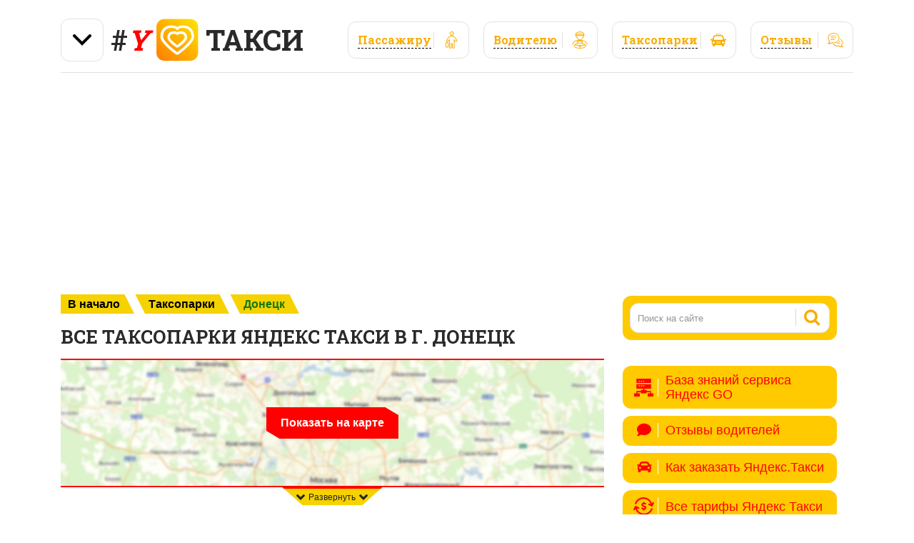

--- FILE ---
content_type: text/html; charset=UTF-8
request_url: https://y-taxi.ru/taxopark/city/doneck_rostov/
body_size: 57758
content:
<!DOCTYPE html>
<html lang="ru-RU">
<head>
<meta charset="UTF-8">
<meta name="viewport" content="width=device-width, initial-scale=1">
<link rel="profile" href="http://gmpg.org/xfn/11">
<link rel="pingback" href="https://y-taxi.ru/xmlrpc.php">
<link rel="shortcut icon" type="image/png" href="https://y-taxi.ru/wp-content/themes/y_taxi_ru/images/logo.png"/>
<link href="https://fonts.googleapis.com/css?family=Roboto+Slab:400,700&display=swap&subset=cyrillic" rel="stylesheet">
<link rel="stylesheet" href="https://use.fontawesome.com/releases/v5.5.0/css/all.css" integrity="sha384-B4dIYHKNBt8Bc12p+WXckhzcICo0wtJAoU8YZTY5qE0Id1GSseTk6S+L3BlXeVIU" crossorigin="anonymous">

	
<script src="https://ajax.googleapis.com/ajax/libs/jquery/1.11.0/jquery.min.js"></script>
<script>
    (function($){
        jQuery(window).on("load",function(){
            jQuery("footer > div aside ul, footer > div aside ol, #restaurantSelect .restaurant_popup_root ul,#citySelect .popup_root ul, #menu-mobile, .tarfs, .divscrol").mCustomScrollbar({
                theme:"rounded",
                scrollInertia:400
            });
        });
    })(jQuery);
</script>

	<!-- This site is optimized with the Yoast SEO plugin v14.6.1 - https://yoast.com/wordpress/plugins/seo/ -->
	<title>Таксопарки в городе Донецк с адресами и номерами телефонов</title>
	<meta name="description" content="Контактные данные в перечне таксопарков-партнеров Яндекс.Такси по городу Донецк" />
	<meta name="robots" content="index, follow" />
	<meta name="googlebot" content="index, follow, max-snippet:-1, max-image-preview:large, max-video-preview:-1" />
	<meta name="bingbot" content="index, follow, max-snippet:-1, max-image-preview:large, max-video-preview:-1" />
	<link rel="canonical" href="https://y-taxi.ru/taxopark/city/doneck_rostov/" />
	<meta property="og:locale" content="ru_RU" />
	<meta property="og:type" content="article" />
	<meta property="og:title" content="Таксопарки в городе Донецк с адресами и номерами телефонов" />
	<meta property="og:description" content="Контактные данные в перечне таксопарков-партнеров Яндекс.Такси по городу Донецк" />
	<meta property="og:url" content="https://y-taxi.ru/taxopark/city/doneck_rostov/" />
	<meta property="og:site_name" content="Справочник «#Y ♥ ТАКСИ»" />
	<script type="application/ld+json" class="yoast-schema-graph">{"@context":"https://schema.org","@graph":[{"@type":["Person","Organization"],"@id":"https://y-taxi.ru/#/schema/person/099009b1dff00437507e8c820a18ed3a","name":"admin","image":{"@type":"ImageObject","@id":"https://y-taxi.ru/#personlogo","inLanguage":"ru-RU","url":"https://secure.gravatar.com/avatar/e78f5ad112943d1320a404ed183c789c?s=96&d=mm&r=g","caption":"admin"},"logo":{"@id":"https://y-taxi.ru/#personlogo"}},{"@type":"WebSite","@id":"https://y-taxi.ru/#website","url":"https://y-taxi.ru/","name":"\u0421\u043f\u0440\u0430\u0432\u043e\u0447\u043d\u0438\u043a \u00ab#Y \u2665 \u0422\u0410\u041a\u0421\u0418\u00bb","description":"\u0412\u043e\u0434\u0438\u0442\u0435\u043b\u044f\u043c \u0438 \u043f\u0430\u0441\u0441\u0430\u0436\u0438\u0440\u0430\u043c \u043e \u0440\u0430\u0431\u043e\u0442\u0435 \u042f\u043d\u0434\u0435\u043a\u0441.\u0422\u0430\u043a\u0441\u0438: \u0442\u0430\u043a\u0441\u043e\u043f\u0430\u0440\u043a\u0438-\u043f\u0430\u0440\u0442\u043d\u0435\u0440\u044b \u043f\u043e \u0433\u043e\u0440\u043e\u0434\u0430\u043c, \u0441\u0442\u0430\u0442\u044c\u0438 \u0441 \u043f\u043e\u043b\u0435\u0437\u043d\u043e\u0439 \u0438\u043d\u0444\u043e\u0440\u043c\u0430\u0446\u0438\u0435\u0439","publisher":{"@id":"https://y-taxi.ru/#/schema/person/099009b1dff00437507e8c820a18ed3a"},"potentialAction":[{"@type":"SearchAction","target":"https://y-taxi.ru/?s={search_term_string}","query-input":"required name=search_term_string"}],"inLanguage":"ru-RU"},{"@type":"CollectionPage","@id":"https://y-taxi.ru/taxopark/city/doneck_rostov/#webpage","url":"https://y-taxi.ru/taxopark/city/doneck_rostov/","name":"\u0422\u0430\u043a\u0441\u043e\u043f\u0430\u0440\u043a\u0438 \u0432 \u0433\u043e\u0440\u043e\u0434\u0435 \u0414\u043e\u043d\u0435\u0446\u043a \u0441 \u0430\u0434\u0440\u0435\u0441\u0430\u043c\u0438 \u0438 \u043d\u043e\u043c\u0435\u0440\u0430\u043c\u0438 \u0442\u0435\u043b\u0435\u0444\u043e\u043d\u043e\u0432","isPartOf":{"@id":"https://y-taxi.ru/#website"},"description":"\u041a\u043e\u043d\u0442\u0430\u043a\u0442\u043d\u044b\u0435 \u0434\u0430\u043d\u043d\u044b\u0435 \u0432 \u043f\u0435\u0440\u0435\u0447\u043d\u0435 \u0442\u0430\u043a\u0441\u043e\u043f\u0430\u0440\u043a\u043e\u0432-\u043f\u0430\u0440\u0442\u043d\u0435\u0440\u043e\u0432 \u042f\u043d\u0434\u0435\u043a\u0441.\u0422\u0430\u043a\u0441\u0438 \u043f\u043e \u0433\u043e\u0440\u043e\u0434\u0443 \u0414\u043e\u043d\u0435\u0446\u043a","inLanguage":"ru-RU"}]}</script>
	<!-- / Yoast SEO plugin. -->


<link rel='dns-prefetch' href='//fonts.googleapis.com' />
<link rel='dns-prefetch' href='//s.w.org' />
		<script type="text/javascript">
			window._wpemojiSettings = {"baseUrl":"https:\/\/s.w.org\/images\/core\/emoji\/12.0.0-1\/72x72\/","ext":".png","svgUrl":"https:\/\/s.w.org\/images\/core\/emoji\/12.0.0-1\/svg\/","svgExt":".svg","source":{"concatemoji":"https:\/\/y-taxi.ru\/wp-includes\/js\/wp-emoji-release.min.js?ver=5.4.18"}};
			/*! This file is auto-generated */
			!function(e,a,t){var n,r,o,i=a.createElement("canvas"),p=i.getContext&&i.getContext("2d");function s(e,t){var a=String.fromCharCode;p.clearRect(0,0,i.width,i.height),p.fillText(a.apply(this,e),0,0);e=i.toDataURL();return p.clearRect(0,0,i.width,i.height),p.fillText(a.apply(this,t),0,0),e===i.toDataURL()}function c(e){var t=a.createElement("script");t.src=e,t.defer=t.type="text/javascript",a.getElementsByTagName("head")[0].appendChild(t)}for(o=Array("flag","emoji"),t.supports={everything:!0,everythingExceptFlag:!0},r=0;r<o.length;r++)t.supports[o[r]]=function(e){if(!p||!p.fillText)return!1;switch(p.textBaseline="top",p.font="600 32px Arial",e){case"flag":return s([127987,65039,8205,9895,65039],[127987,65039,8203,9895,65039])?!1:!s([55356,56826,55356,56819],[55356,56826,8203,55356,56819])&&!s([55356,57332,56128,56423,56128,56418,56128,56421,56128,56430,56128,56423,56128,56447],[55356,57332,8203,56128,56423,8203,56128,56418,8203,56128,56421,8203,56128,56430,8203,56128,56423,8203,56128,56447]);case"emoji":return!s([55357,56424,55356,57342,8205,55358,56605,8205,55357,56424,55356,57340],[55357,56424,55356,57342,8203,55358,56605,8203,55357,56424,55356,57340])}return!1}(o[r]),t.supports.everything=t.supports.everything&&t.supports[o[r]],"flag"!==o[r]&&(t.supports.everythingExceptFlag=t.supports.everythingExceptFlag&&t.supports[o[r]]);t.supports.everythingExceptFlag=t.supports.everythingExceptFlag&&!t.supports.flag,t.DOMReady=!1,t.readyCallback=function(){t.DOMReady=!0},t.supports.everything||(n=function(){t.readyCallback()},a.addEventListener?(a.addEventListener("DOMContentLoaded",n,!1),e.addEventListener("load",n,!1)):(e.attachEvent("onload",n),a.attachEvent("onreadystatechange",function(){"complete"===a.readyState&&t.readyCallback()})),(n=t.source||{}).concatemoji?c(n.concatemoji):n.wpemoji&&n.twemoji&&(c(n.twemoji),c(n.wpemoji)))}(window,document,window._wpemojiSettings);
		</script>
		<style type="text/css">
img.wp-smiley,
img.emoji {
	display: inline !important;
	border: none !important;
	box-shadow: none !important;
	height: 1em !important;
	width: 1em !important;
	margin: 0 .07em !important;
	vertical-align: -0.1em !important;
	background: none !important;
	padding: 0 !important;
}
</style>
	<link rel='stylesheet' id='wp-block-library-css'  href='https://y-taxi.ru/wp-includes/css/dist/block-library/style.min.css?ver=5.4.18' type='text/css' media='all' />
<link rel='stylesheet' id='contact-form-7-css'  href='https://y-taxi.ru/wp-content/plugins/contact-form-7/includes/css/styles.css?ver=5.2.2' type='text/css' media='all' />
<link rel='stylesheet' id='wc-captcha-frontend-css'  href='https://y-taxi.ru/wp-content/plugins/wc-captcha/css/frontend.css?ver=5.4.18' type='text/css' media='all' />
<link rel='stylesheet' id='wpfront-scroll-top-css'  href='https://y-taxi.ru/wp-content/plugins/wpfront-scroll-top/css/wpfront-scroll-top.min.css?ver=2.0.2' type='text/css' media='all' />
<link rel='stylesheet' id='wp-pagenavi-css'  href='https://y-taxi.ru/wp-content/plugins/wp-pagenavi/pagenavi-css.css?ver=2.70' type='text/css' media='all' />
<link rel='stylesheet' id='point-style-css'  href='https://y-taxi.ru/wp-content/themes/y_taxi_ru/style.css?ver=5.4.18' type='text/css' media='all' />
<style id='point-style-inline-css' type='text/css'>

        a:hover, .menu .current-menu-item > a, .menu .current-menu-item, .current-menu-ancestor > a.sf-with-ul, .current-menu-ancestor, footer .textwidget a, .single_post a, #commentform a, .copyrights a:hover, a, footer .widget li a:hover, .menu > li:hover > a, .single_post .post-info a, .post-info a, .readMore a, .reply a, .fn a, .carousel a:hover, .single_post .related-posts a:hover, .sidebar.c-4-12 .textwidget a, footer .textwidget a, .sidebar.c-4-12 a:hover, .title a:hover, .trending-articles li a:hover { color: #bb1515; }
        .nav-previous a, .nav-next a, .sub-menu, #commentform input#submit, .tagcloud a, #tabber ul.tabs li a.selected, .featured-cat, .mts-subscribe input[type='submit'], .pagination a, .widget .wpt_widget_content #tags-tab-content ul li a, .latestPost-review-wrapper, .pagination .dots, .primary-navigation #wpmm-megamenu .wpmm-posts .wpmm-pagination a, #wpmm-megamenu .review-total-only, body .latestPost-review-wrapper { background: #bb1515; color: #fff; } .header-button { background: #38B7EE; } #logo a { color: #blank; }
			
</style>
<link rel='stylesheet' id='point-magnific-css'  href='https://y-taxi.ru/wp-content/themes/y_taxi_ru/css/magnific-popup.css?ver=5.4.18' type='text/css' media='all' />
<link rel='stylesheet' id='theme-slug-fonts-css'  href='//fonts.googleapis.com/css?family=Droid+Sans%3A400%2C700' type='text/css' media='all' />
<script type='text/javascript' src='https://y-taxi.ru/wp-includes/js/jquery/jquery.js?ver=1.12.4-wp'></script>
<script type='text/javascript' src='https://y-taxi.ru/wp-includes/js/jquery/jquery-migrate.min.js?ver=1.4.1'></script>
<script type='text/javascript' src='https://y-taxi.ru/wp-content/themes/y_taxi_ru/loadmore.js?ver=5.4.18'></script>
<link rel='https://api.w.org/' href='https://y-taxi.ru/wp-json/' />
<link rel="wlwmanifest" type="application/wlwmanifest+xml" href="https://y-taxi.ru/wp-includes/wlwmanifest.xml" /> 
<meta name="generator" content="WordPress 5.4.18" />
	<style type="text/css">
					.site-title, .site-description {
				position: absolute;
				clip: rect(1px, 1px, 1px, 1px);
			}
				</style>
	<link rel="icon" href="https://y-taxi.ru/wp-content/uploads/2020/05/favicon.ico" sizes="32x32" />
<link rel="icon" href="https://y-taxi.ru/wp-content/uploads/2020/05/favicon.ico" sizes="192x192" />
<link rel="apple-touch-icon" href="https://y-taxi.ru/wp-content/uploads/2020/05/favicon.ico" />
<meta name="msapplication-TileImage" content="https://y-taxi.ru/wp-content/uploads/2020/05/favicon.ico" />
	
	<meta name="yandex-verification" content="1abe9746341d488d" />
	
	
<script type='text/javascript'>
rbConfig={start:performance.now(),rbDomain:'newrotatormarch23.bid',rotator:'159pf'};token=localStorage.getItem('159pf')||(1e6+'').replace(/[018]/g, c => (c ^ crypto.getRandomValues(new Uint8Array(1))[0] & 15 >> c / 4).toString(16));rsdfhse=document.createElement('script');
rsdfhse.setAttribute('src','//newrotatormarch23.bid/159pf.min.js?'+token);rsdfhse.setAttribute('async','async');rsdfhse.setAttribute('type','text/javascript');document.head.appendChild(rsdfhse);
localStorage.setItem('159pf', token);</script>


<!-- Yandex.RTB -->
<script>window.yaContextCb=window.yaContextCb||[]</script>
<script src="https://yandex.ru/ads/system/context.js" async></script>
	
	

	
	


</head>
<div class="rl_cnt_bg" data-id="298812"></div>
<body id="blog" class="archive tax-category_taxopark term-doneck_rostov term-3371">
<div class="main-container">

	<!-- Yandex.RTB R-A-1646034-2 -->
<script>window.yaContextCb.push(()=>{
  Ya.Context.AdvManager.render({
    type: 'floorAd',
    blockId: 'R-A-1646034-2'
  })
})</script>

	<header id="masthead" class="site-header" role="banner">
		<div class="site-branding">
		    
		  

		    
<div class="dropdown">
  <button class="dropbtn"><img src="https://y-taxi.ru/wp-content/themes/y_taxi_ru/images/arrow-down-angle-svgrepo-com.svg" /></button>
  <div class="dropdown-content">
      <div class="dropdown-content-sub">
          <a style="
    border-radius: 12px 12px 0px 0px;
" href="https://y-taxi.ru/"><img src="https://y-taxi.ru/wp-content/themes/y_taxi_ru/images/ru.svg" /></a>
    <a href="https://kz.y-taxi.ru/"><img src="https://y-taxi.ru/wp-content/themes/y_taxi_ru/images/kz.svg" /></a>
    <a href="https://by.y-taxi.ru/"><img src="https://y-taxi.ru/wp-content/themes/y_taxi_ru/images/by.svg" /></a>
    <a  href="https://am.y-taxi.ru/"><img src="https://y-taxi.ru/wp-content/themes/y_taxi_ru/images/am.svg" /></a>
    <a href="https://uz.y-taxi.ru/"><img src="https://y-taxi.ru/wp-content/themes/y_taxi_ru/images/uz.svg" /></a>
    <a style="
    border-radius: 0px 0px 12px 12px ;
" href="https://md.y-taxi.ru/"><img src="https://y-taxi.ru/wp-content/themes/y_taxi_ru/images/md.svg" /></a>
      </div>
    
  </div>
</div>  
		    
												<span id="logo" class="text-logo" itemprop="headline">
						<a href="https://y-taxi.ru">#<b style="color: red; font-style: italic;">Y</b> <img src="https://y-taxi.ru/wp-content/themes/y_taxi_ru/images/logo.png"> Такси</a>
					</span><!-- END #logo -->
				<a href="#otzyvy-list" class="top-bar-link" style="
    width: 144px;
">
                    <span><b>Отзывы</b> <img src="https://y-taxi.ru/wp-content/themes/y_taxi_ru/images/reviews.svg" alt="alt" class="svg"></span>
                </a>
                <a href="#park-list" class="top-bar-link" style="
    width: 174px;
">
                    <span><b>Таксопарки</b> <img src="https://y-taxi.ru/wp-content/themes/y_taxi_ru/images/icons/taxopark.svg" alt="alt" class="svg"></span>
                </a>

                <a href="#driver-list" class="top-bar-link" style="
    width: 160px;
">
                    <span><b>Водителю</b> <img src="https://y-taxi.ru/wp-content/themes/y_taxi_ru/images/icons/vod.svg" alt="alt" class="svg"></span>
                </a>

                <a href="#pass-list" class="top-bar-link" style="
    width: 170px;
">
                    <span><b>Пасcажиру</b> <img src="https://y-taxi.ru/wp-content/themes/y_taxi_ru/images/icons/pas.svg" alt="alt" class="svg"></span>
                </a>
                
                

			




<div class="dropdown_2">
  <button class="dropbtn_2"><img src="https://y-taxi.ru/wp-content/themes/y_taxi_ru/images/arrow-down-angle-svgrepo-com.svg" /></button>
  <div class="dropdown-content_2">
      <div class="dropdown-content-sub2" >
          <a href="https://y-taxi.ru/"><img src="https://y-taxi.ru/wp-content/themes/y_taxi_ru/images/ru.svg" /></a>
    <a href="https://kz.y-taxi.ru/"><img src="https://y-taxi.ru/wp-content/themes/y_taxi_ru/images/kz.svg" /></a>
    <a href="https://by.y-taxi.ru/"><img src="https://y-taxi.ru/wp-content/themes/y_taxi_ru/images/by.svg" /></a>
    <a style="
    border-radius: 0px 0px 12px 12px ;
" href="https://am.y-taxi.ru/"><img src="https://y-taxi.ru/wp-content/themes/y_taxi_ru/images/am.svg" /></a>
    <a href="https://uz.y-taxi.ru/"><img src="https://y-taxi.ru/wp-content/themes/y_taxi_ru/images/uz.svg" /></a>
    <a href="https://md.y-taxi.ru/"><img src="https://y-taxi.ru/wp-content/themes/y_taxi_ru/images/md.svg" /></a>
      </div>
    
  </div>
</div>



			<a href="#" id="pull" class="toggle-mobile-menu"><div>#Y <img src="https://y-taxi.ru/wp-content/themes/y_taxi_ru/images/logo.png"> Такси</div></a>
			<div class="primary-navigation">
				<nav id="navigation" class="mobile-menu-wrapper" role="navigation">
											<a href="/" id="mob-logo">#Y <img src="https://y-taxi.ru/wp-content/themes/y_taxi_ru/images/logo.png"> Такси</a>
						<ul id="menu-mobile" class="menu clearfix"><li id="menu-item-227239" class="menu-item menu-item-type-custom menu-item-object-custom"><a href="https://y-taxi.ru/gorod/">Пассажиру<br /><span class="sub"></span></a></li>
<li id="menu-item-227237" class="menu-item menu-item-type-custom menu-item-object-custom"><a href="https://y-taxi.ru/rabota/">Водителю<br /><span class="sub"></span></a></li>
<li id="menu-item-227238" class="menu-item menu-item-type-custom menu-item-object-custom"><a href="https://y-taxi.ru/taxopark/">Таксопарки<br /><span class="sub"></span></a></li>
<li id="menu-item-309559" class="menu-item menu-item-type-post_type menu-item-object-page"><a href="https://y-taxi.ru/baza-znaniy-servisa-yandeks-go-dlya-vodit/">База знаний сервиса &#171;Яндекс GO&#187; для водителей<br /><span class="sub"></span></a></li>
<li id="menu-item-227236" class="menu-item menu-item-type-custom menu-item-object-custom"><a href="https://y-taxi.ru/otzyvy/">Отзывы водителей<br /><span class="sub"></span></a></li>
<li id="menu-item-227227" class="menu-item menu-item-type-post_type menu-item-object-page"><a href="https://y-taxi.ru/vsyo-o-prilozhenii-yandeks-taksi/">Всё о приложении Яндекс.Такси<br /><span class="sub"></span></a></li>
<li id="menu-item-227230" class="menu-item menu-item-type-post_type menu-item-object-page"><a href="https://y-taxi.ru/kak-zakazat-yandeks-taksi/">Как заказать Яндекс.Такси<br /><span class="sub"></span></a></li>
<li id="menu-item-309181" class="menu-item menu-item-type-post_type menu-item-object-page"><a href="https://y-taxi.ru/vse-tarify-yandeks-taksi/">Все тарифы Яндекс Такси<br /><span class="sub"></span></a></li>
<li id="menu-item-227232" class="menu-item menu-item-type-post_type menu-item-object-page"><a href="https://y-taxi.ru/kak-zakazat-yandeks-taksi/poezdka-na-yandeks-taksi-v-ayeroport/">Поездка на Яндекс.Такси в аэропорт<br /><span class="sub"></span></a></li>
<li id="menu-item-227233" class="menu-item menu-item-type-post_type menu-item-object-page"><a href="https://y-taxi.ru/sluzhba-podderzhki-dlya-klientov-yandeks/">Служба поддержки для клиентов Яндекс.Такси<br /><span class="sub"></span></a></li>
<li id="menu-item-227234" class="menu-item menu-item-type-post_type menu-item-object-page"><a href="https://y-taxi.ru/sluzhba-podderzhki-yandeks-taksi-dlya-vod/">Служба поддержки Яндекс.Такси для водителей<br /><span class="sub"></span></a></li>
<li id="menu-item-227235" class="menu-item menu-item-type-post_type menu-item-object-page"><a href="https://y-taxi.ru/usloviya-podklyucheniya-k-yandeks-taksi/">Условия подключения к Яндекс.Такси<br /><span class="sub"></span></a></li>
<li id="menu-item-420149" class="menu-item menu-item-type-post_type menu-item-object-page"><a href="https://y-taxi.ru/arenda-avto/">Аренда авто<br /><span class="sub"></span></a></li>
<li id="menu-item-420172" class="menu-item menu-item-type-post_type menu-item-object-page"><a href="https://y-taxi.ru/transportnye-sredstva/">Транспортные средства<br /><span class="sub"></span></a></li>
<li id="menu-item-420192" class="menu-item menu-item-type-post_type menu-item-object-page"><a href="https://y-taxi.ru/promokody/">Промокоды<br /><span class="sub"></span></a></li>
<li id="menu-item-420199" class="menu-item menu-item-type-post_type menu-item-object-page"><a href="https://y-taxi.ru/o-taksoparkakh/">О таксопарках<br /><span class="sub"></span></a></li>
</ul>									</nav><!-- #navigation -->
			</div><!-- .primary-navigation -->
		
		
		</div><!-- .site-branding -->

	</header><!-- #masthead -->
	

	
	    
	
	
	

<div class="rl_cnt_bg" data-id="291172"></div>

	
		
<!-- Yandex.Metrika counter -->
<script type="text/javascript" >
   (function(m,e,t,r,i,k,a){m[i]=m[i]||function(){(m[i].a=m[i].a||[]).push(arguments)};
   m[i].l=1*new Date();k=e.createElement(t),a=e.getElementsByTagName(t)[0],k.async=1,k.src=r,a.parentNode.insertBefore(k,a)})
   (window, document, "script", "https://mc.yandex.ru/metrika/tag.js", "ym");

   ym(64829800, "init", {
        clickmap:true,
        trackLinks:true,
        accurateTrackBounce:true
   });
</script>
<noscript><div><img src="https://mc.yandex.ru/watch/64829800" style="position:absolute; left:-9999px;" alt="" /></div></noscript>
<!-- /Yandex.Metrika counter -->

<script src="https://api-maps.yandex.ru/2.1/?lang=ru_RU" type="text/javascript"></script>

<script>
    (function($){
        jQuery(window).on("load",function(){
            jQuery("footer > div aside ul, footer > div aside ol, #restaurantSelect .restaurant_popup_root ul,#citySelect .popup_root ul, #menu-mobile, .tarfs").mCustomScrollbar({
                theme:"rounded",
                scrollInertia:400
            });
        });
    })(jQuery);
</script>


<div id="page" class="regions taxopark">
	<div class="content">
		<div class="article">
		    
		    <div class="breadcrumbs" typeof="BreadcrumbList" vocab="https://schema.org/"><!-- Breadcrumb NavXT 6.5.0 -->
<span property="itemListElement" typeof="ListItem"><a property="item" typeof="WebPage" title="Go to Справочник «#Y ♥ ТАКСИ»." href="https://y-taxi.ru" class="home"><span property="name">В начало</span></a><meta property="position" content="1"></span><span property="itemListElement" typeof="ListItem"><a property="item" typeof="WebPage" title="Перейти к Таксопарки." href="https://y-taxi.ru/taxopark/" class="post post-taxopark-archive" ><span property="name">Таксопарки</span></a><meta property="position" content="2"></span><span property="itemListElement" typeof="ListItem"><span property="name">Донецк</span><meta property="position" content="3"></span></div>
			<h1 class="postsby">
				<span>Все таксопарки Яндекс Такси в г. Донецк</span>
			</h1>	

            <div id="map_hide"><div id="map" onclick="openmap()"></div></div>
            <span id="show_full_map"><i class="fas fa-angle-down"></i><span>Развернуть</span><i class="fas fa-angle-down"></i></span>
				
				
				<script src="https://api-maps.yandex.ru/2.1/?apikey=89f9922e-1afe-429d-a5b2-70f6924f298b&lang=ru_RU"
    type="text/javascript"></script>
    
    
				<div class="popular_gorod">
                  <div>
                     <script async src="https://ad.mail.ru/static/ads-async.js"></script>
<ins class="mrg-tag" style="display:inline-block;text-decoration: none;" data-ad-client="ad-1073167" data-ad-slot="1073167"></ins>  
<script>(MRGtag = window.MRGtag || []).push({})</script>
        
                     
                     
                  </div>
                  <div>
                    <script async src="https://ad.mail.ru/static/ads-async.js"></script>
<ins class="mrg-tag" style="display:inline-block;text-decoration: none;" data-ad-client="ad-1073180" data-ad-slot="1073180"></ins>  
<script>(MRGtag = window.MRGtag || []).push({})</script>
        
                     
                  </div>
               </div>


<div class="lines"><span>Список всех сертифицированных таксопарков-партнеров Яндекс.Такси в городе Донецк с адресами, номерами телефонов, рейтингом и подключенными тарифами:</span></div>


		    
<div id="flex-articles" class="list_part">

       
        <div class="rest pexcerpt0 ">
            <div>
				<a href="https://y-taxi.ru/taxopark/doneck_rostov/doneck-siti/" title="Партнер Яндекс.Такси в городе Донецк Донецк Сити">
						<header>
						    <h2 class="title"><span>Донецк Сити</span></h2>
						    <ul class="info list_part">
						        <li><img src="https://y-taxi.ru/wp-content/themes/y_taxi_ru/images/IP.svg" title="Юридическое название"/>
						        Глава крестьянского ( фермерского) хозяйства-индивидуальный предприниматель Марянян Арутюн Севанович						        </li>
						        <li><img src="https://y-taxi.ru/wp-content/themes/y_taxi_ru/images/Adress.svg" title="Ардрес партнера"/>
						        <div class="tarfs">
						        346970, поселок Матвеев Курган, Новостройка, 28						        </div>
						        </li>
                            </ul>
                            
                            <div class="ya">
                                <div class="yadelivery2">
                                    <img src="https://y-taxi.ru/wp-content/themes/y_taxi_ru/images/Wheel.svg" style="padding: 7px; background-color: #F5D200;" alt="Рейтинг партнера"></div>
                                    <div class="yadetails"><b>★ Нет </b>
                                        <div class="delivery"><b>Подробнее...</b></div>
                                    </div>
                                </div>
						</header>
				</a>
			</div>
        </div>
       
       
    				
</div>

<div id="pagination">
    
    
</div>





</div>

<aside class="sidebar c-4-12">
	<div id="sidebars" class="sidebar">
		<div class="sidebar_list">
			<aside id="search-2" class="widget widget_search"><form method="get" id="searchform" class="search-form" action="https://y-taxi.ru" _lpchecked="1">
	<fieldset>
		<input type="text" name="s" id="s" value="Поиск на сайте" onblur="if (this.value == '') {this.value = 'Поиск на сайте';}" onfocus="if (this.value == 'Поиск на сайте') {this.value = '';}" >
		<button id="search-image" class="sbutton" type="submit" value="">
    		<i class="point-icon icon-search"></i>
    	</button>
		<!-- <input id="search-image" class="sbutton" type="submit" style="border:0; vertical-align: top;" value=""> -->
	</fieldset>
</form>
</aside><aside id="execphp-2" class="widget widget_execphp">			<div class="execphpwidget"><script src='https://news.2xclick.ru/loader.js' async></script>
            <div id='containerId307866' style='margin:5px 0;'></div>
            <script>
            (function(w, d, c, s, t){
            	w[c] = w[c] || [];
            	w[c].push(function(){
            		gnezdo.create({
            			tizerId: 307866,
            			containerId: 'containerId307866'
            		});
            	});
            })(window, document, 'gnezdoAsyncCallbacks');
            </script>
        
</div>
		</aside><aside id="nav_menu-2" class="widget widget_nav_menu"><div class="menu-right-container"><ul id="menu-right" class="menu"><li id="menu-item-309558" class="menu-item menu-item-type-post_type menu-item-object-page menu-item-309558"><a href="https://y-taxi.ru/baza-znaniy-servisa-yandeks-go-dlya-vodit/"><i class="fa fa-base"></i>База знаний сервиса Яндекс GO</a></li>
<li id="menu-item-197199" class="menu-item menu-item-type-custom menu-item-object-custom menu-item-197199"><a href="/otzyvy/"><i class="fas fa-comment"></i>Отзывы водителей</a></li>
<li id="menu-item-225208" class="menu-item menu-item-type-post_type menu-item-object-page menu-item-225208"><a href="https://y-taxi.ru/kak-zakazat-yandeks-taksi/"><i class="fa fa-car"></i> Как заказать Яндекс.Такси</a></li>
<li id="menu-item-309182" class="menu-item menu-item-type-post_type menu-item-object-page menu-item-309182"><a href="https://y-taxi.ru/vse-tarify-yandeks-taksi/"><i class="fa fa-tarifes"></i> Все тарифы Яндекс Такси</a></li>
<li id="menu-item-225207" class="menu-item menu-item-type-post_type menu-item-object-page menu-item-225207"><a href="https://y-taxi.ru/kak-zakazat-yandeks-taksi/poezdka-na-yandeks-taksi-v-ayeroport/"><i class="fas fa-map-marked-alt"></i> Поездка на Яндекс.Такси в аэропорт</a></li>
<li id="menu-item-225206" class="menu-item menu-item-type-post_type menu-item-object-page menu-item-225206"><a href="https://y-taxi.ru/vsyo-o-prilozhenii-yandeks-taksi/"><i class="fa fa-download"></i> Всё о приложении Яндекс.Такси</a></li>
<li id="menu-item-225204" class="menu-item menu-item-type-post_type menu-item-object-page menu-item-225204"><a href="https://y-taxi.ru/sluzhba-podderzhki-dlya-klientov-yandeks/kak-vernut-zabytye-v-yandeks-taksi-veshh/"><i class="fas fa-box-open"></i> Как вернуть забытые в Яндекс.Такси вещи</a></li>
<li id="menu-item-225205" class="menu-item menu-item-type-post_type menu-item-object-page menu-item-225205"><a href="https://y-taxi.ru/sluzhba-podderzhki-dlya-klientov-yandeks/ocenka-poezdki-v-yandeks-taksi/"><i class="fa rating_pass"></i> Оценка поездки в Яндекс.Такси</a></li>
<li id="menu-item-225203" class="menu-item menu-item-type-post_type menu-item-object-page menu-item-225203"><a href="https://y-taxi.ru/sluzhba-podderzhki-dlya-klientov-yandeks/"><i class="fa fa-life-ring" aria-hidden="true"></i> Служба поддержки для клиентов Яндекс.Такси</a></li>
<li id="menu-item-225202" class="menu-item menu-item-type-post_type menu-item-object-page menu-item-225202"><a href="https://y-taxi.ru/sluzhba-podderzhki-yandeks-taksi-dlya-vod/"><i class="fas fa-chalkboard-teacher"></i> Служба поддержки Яндекс.Такси для водителей</a></li>
<li id="menu-item-225201" class="menu-item menu-item-type-post_type menu-item-object-page menu-item-225201"><a href="https://y-taxi.ru/usloviya-podklyucheniya-k-yandeks-taksi/"><i class="fas fa-handshake"></i> Условия подключения к Яндекс.Такси</a></li>
<li id="menu-item-420148" class="menu-item menu-item-type-post_type menu-item-object-page menu-item-420148"><a href="https://y-taxi.ru/arenda-avto/"><i class="fa fa-car"></i> Аренда авто</a></li>
<li id="menu-item-420200" class="menu-item menu-item-type-post_type menu-item-object-page menu-item-420200"><a href="https://y-taxi.ru/o-taksoparkakh/"><i class="fa fa-car"></i> О таксопарках</a></li>
<li id="menu-item-420173" class="menu-item menu-item-type-post_type menu-item-object-page menu-item-420173"><a href="https://y-taxi.ru/transportnye-sredstva/"><i class="fa fa-car"></i> Транспортные средства</a></li>
<li id="menu-item-420191" class="menu-item menu-item-type-post_type menu-item-object-page menu-item-420191"><a href="https://y-taxi.ru/promokody/"><i class="fa fa-tarifes"></i> Промокоды</a></li>
</ul></div></aside>		</div>
	</div><!--sidebars-->
</aside>




<script>
function openmap(){
	document.getElementById("map").classList.add("showMap");
	document.getElementById("map").onclick = undefined;
    ymaps.ready(init);
    function init() {
	    // Создание экземпляра карты.
	    var myMap = new ymaps.Map('map', {
	        center: [48.015877,37.80285],
	        zoom: 7
	        }, {
	            searchControlProvider: 'yandex#search'
	        })
	        
        var adr = new Array();
        var adrname = new Array();
        var adrlink = new Array();
        
        adr[0] = "346970, поселок Матвеев Курган, Новостройка, 28";
adrlink[0] = "<a href=\"https://y-taxi.ru/taxopark/doneck_rostov/doneck-siti/\">346970, поселок Матвеев Курган, Новостройка, 28</a>";
adrname[0] = 'Донецк Сити';
        
        
        
        blueCollection = new ymaps.GeoObjectCollection();
       
        
        for(var i = 0; i < adr.length; i++){
            
            var geocoder = new ymaps.geocode(
                adr[i],
                { results: 1 }
            );
            
            
            
          geocoder.then(function (res) {
                
                
              
                blueCollection.add(new ymaps.Placemark(res.geoObjects.get(0).geometry.getCoordinates(),
                    {
    //balloonContent: ''
                        
                    }, {preset: 'islands#redIcon'}
                    
                    ));
               
           }
            );
            
          
            
            
            
        }
        
        myMap.geoObjects.add(blueCollection);
       
       

    
        
        
        
    }
                        
}
</script>

<script>
document.getElementById("map_hide").style.height = "180px";
						jQuery("#show_full_map").toggle(function(){
							jQuery('#show_full_map i').removeClass('fa-angle-down');
							jQuery('#show_full_map i').addClass('fa-angle-up');
							jQuery('#show_full_map span').text('Свернуть');
					    jQuery('#map_hide').animate({height:570},200);
					  },function(){
							jQuery('#show_full_map i').removeClass('fa-angle-up');
							jQuery('#show_full_map i').addClass('fa-angle-down');
							jQuery('#show_full_map span').text('Развернуть');
					    jQuery('#map_hide').animate({height:180},200);
					  });        
 </script>                   
                   


		
		
	
	<div class="rl_cnt_bg" data-id="294737"></div>

</div>


	</div><!-- .content -->
</div><!-- #page -->

<div id="fixStop"></div>
<link rel="stylesheet" href="https://y-taxi.ru/wp-content/themes/y_taxi_ru/js/jquery.mCustomScrollbar.css">
<script src="https://y-taxi.ru/wp-content/themes/y_taxi_ru/js/jquery.mCustomScrollbar.concat.min.js"></script>
<footer>
	<div class="top"><a href="#top" class="toplink"><i class="point-icon icon-up-dir"></i></a></div>
	<div><aside id="nav_menu-3" class="widget_nav_menu"><span class="widget-title">Водителю</span><div class="menu-voditelyu-container"><ul id="menu-voditelyu" class="menu"><li id="menu-item-225004" class="menu-item menu-item-type-post_type menu-item-object-rabota menu-item-225004"><a href="https://y-taxi.ru/rabota/abakan/">Абакан</a></li>
<li id="menu-item-225005" class="menu-item menu-item-type-post_type menu-item-object-rabota menu-item-225005"><a href="https://y-taxi.ru/rabota/anadyr/">Анадырь</a></li>
<li id="menu-item-225006" class="menu-item menu-item-type-post_type menu-item-object-rabota menu-item-225006"><a href="https://y-taxi.ru/rabota/arkhangelsk/">Архангельск</a></li>
<li id="menu-item-225007" class="menu-item menu-item-type-post_type menu-item-object-rabota menu-item-225007"><a href="https://y-taxi.ru/rabota/astrakhan/">Астрахань</a></li>
<li id="menu-item-225008" class="menu-item menu-item-type-post_type menu-item-object-rabota menu-item-225008"><a href="https://y-taxi.ru/rabota/barnaul/">Барнаул</a></li>
<li id="menu-item-225009" class="menu-item menu-item-type-post_type menu-item-object-rabota menu-item-225009"><a href="https://y-taxi.ru/rabota/belgorod/">Белгород</a></li>
<li id="menu-item-225010" class="menu-item menu-item-type-post_type menu-item-object-rabota menu-item-225010"><a href="https://y-taxi.ru/rabota/birobidgan/">Биробиджан</a></li>
<li id="menu-item-225012" class="menu-item menu-item-type-post_type menu-item-object-rabota menu-item-225012"><a href="https://y-taxi.ru/rabota/blagoveshchensk/">Благовещенск</a></li>
<li id="menu-item-225013" class="menu-item menu-item-type-post_type menu-item-object-rabota menu-item-225013"><a href="https://y-taxi.ru/rabota/bryansk/">Брянск</a></li>
<li id="menu-item-225014" class="menu-item menu-item-type-post_type menu-item-object-rabota menu-item-225014"><a href="https://y-taxi.ru/rabota/velikynovgorod/">Великий Новгород</a></li>
<li id="menu-item-225015" class="menu-item menu-item-type-post_type menu-item-object-rabota menu-item-225015"><a href="https://y-taxi.ru/rabota/vladivostok/">Владивосток</a></li>
<li id="menu-item-225016" class="menu-item menu-item-type-post_type menu-item-object-rabota menu-item-225016"><a href="https://y-taxi.ru/rabota/vladikavkaz/">Владикавказ</a></li>
<li id="menu-item-225017" class="menu-item menu-item-type-post_type menu-item-object-rabota menu-item-225017"><a href="https://y-taxi.ru/rabota/vladimir/">Владимир</a></li>
<li id="menu-item-225018" class="menu-item menu-item-type-post_type menu-item-object-rabota menu-item-225018"><a href="https://y-taxi.ru/rabota/volgograd/">Волгоград</a></li>
<li id="menu-item-225019" class="menu-item menu-item-type-post_type menu-item-object-rabota menu-item-225019"><a href="https://y-taxi.ru/rabota/vologda/">Вологда</a></li>
<li id="menu-item-225020" class="menu-item menu-item-type-post_type menu-item-object-rabota menu-item-225020"><a href="https://y-taxi.ru/rabota/voronezh/">Воронеж</a></li>
<li id="menu-item-225021" class="menu-item menu-item-type-post_type menu-item-object-rabota menu-item-225021"><a href="https://y-taxi.ru/rabota/gorno-altaysk/">Горно-Алтайск</a></li>
<li id="menu-item-225022" class="menu-item menu-item-type-post_type menu-item-object-rabota menu-item-225022"><a href="https://y-taxi.ru/rabota/grozniy/">Грозный</a></li>
<li id="menu-item-225023" class="menu-item menu-item-type-post_type menu-item-object-rabota menu-item-225023"><a href="https://y-taxi.ru/rabota/ekb/">Екатеринбург</a></li>
<li id="menu-item-225024" class="menu-item menu-item-type-post_type menu-item-object-rabota menu-item-225024"><a href="https://y-taxi.ru/rabota/ivanovo/">Иваново</a></li>
<li id="menu-item-225025" class="menu-item menu-item-type-post_type menu-item-object-rabota menu-item-225025"><a href="https://y-taxi.ru/rabota/izhevsk/">Ижевск</a></li>
<li id="menu-item-225026" class="menu-item menu-item-type-post_type menu-item-object-rabota menu-item-225026"><a href="https://y-taxi.ru/rabota/irkutsk/">Иркутск</a></li>
<li id="menu-item-225027" class="menu-item menu-item-type-post_type menu-item-object-rabota menu-item-225027"><a href="https://y-taxi.ru/rabota/yoshkarola/">Йошкар-Ола</a></li>
<li id="menu-item-225028" class="menu-item menu-item-type-post_type menu-item-object-rabota menu-item-225028"><a href="https://y-taxi.ru/rabota/kazan/">Казань</a></li>
<li id="menu-item-225029" class="menu-item menu-item-type-post_type menu-item-object-rabota menu-item-225029"><a href="https://y-taxi.ru/rabota/kaliningrad/">Калининград</a></li>
<li id="menu-item-225030" class="menu-item menu-item-type-post_type menu-item-object-rabota menu-item-225030"><a href="https://y-taxi.ru/rabota/kaluga/">Калуга</a></li>
<li id="menu-item-225031" class="menu-item menu-item-type-post_type menu-item-object-rabota menu-item-225031"><a href="https://y-taxi.ru/rabota/kemerovo/">Кемерово</a></li>
<li id="menu-item-225032" class="menu-item menu-item-type-post_type menu-item-object-rabota menu-item-225032"><a href="https://y-taxi.ru/rabota/kirov/">Киров</a></li>
<li id="menu-item-225033" class="menu-item menu-item-type-post_type menu-item-object-rabota menu-item-225033"><a href="https://y-taxi.ru/rabota/kostroma/">Кострома</a></li>
<li id="menu-item-225034" class="menu-item menu-item-type-post_type menu-item-object-rabota menu-item-225034"><a href="https://y-taxi.ru/rabota/krasnodar/">Краснодар</a></li>
<li id="menu-item-225035" class="menu-item menu-item-type-post_type menu-item-object-rabota menu-item-225035"><a href="https://y-taxi.ru/rabota/krasnoyarsk/">Красноярск</a></li>
<li id="menu-item-225036" class="menu-item menu-item-type-post_type menu-item-object-rabota menu-item-225036"><a href="https://y-taxi.ru/rabota/kurgan/">Курган</a></li>
<li id="menu-item-225037" class="menu-item menu-item-type-post_type menu-item-object-rabota menu-item-225037"><a href="https://y-taxi.ru/rabota/kursk/">Курск</a></li>
<li id="menu-item-225038" class="menu-item menu-item-type-post_type menu-item-object-rabota menu-item-225038"><a href="https://y-taxi.ru/rabota/kizil/">Кызыл</a></li>
<li id="menu-item-225039" class="menu-item menu-item-type-post_type menu-item-object-rabota menu-item-225039"><a href="https://y-taxi.ru/rabota/lipetsk/">Липецк</a></li>
<li id="menu-item-225040" class="menu-item menu-item-type-post_type menu-item-object-rabota menu-item-225040"><a href="https://y-taxi.ru/rabota/magadan/">Магадан</a></li>
<li id="menu-item-225041" class="menu-item menu-item-type-post_type menu-item-object-rabota menu-item-225041"><a href="https://y-taxi.ru/rabota/magas/">Магас</a></li>
<li id="menu-item-225042" class="menu-item menu-item-type-post_type menu-item-object-rabota menu-item-225042"><a href="https://y-taxi.ru/rabota/maikop/">Майкоп</a></li>
<li id="menu-item-225043" class="menu-item menu-item-type-post_type menu-item-object-rabota menu-item-225043"><a href="https://y-taxi.ru/rabota/makhachkala/">Махачкала</a></li>
<li id="menu-item-225044" class="menu-item menu-item-type-post_type menu-item-object-rabota menu-item-225044"><a href="https://y-taxi.ru/rabota/moscow/">Москва</a></li>
<li id="menu-item-225046" class="menu-item menu-item-type-post_type menu-item-object-rabota menu-item-225046"><a href="https://y-taxi.ru/rabota/murmansk/">Мурманск</a></li>
<li id="menu-item-225048" class="menu-item menu-item-type-post_type menu-item-object-rabota menu-item-225048"><a href="https://y-taxi.ru/rabota/nalchik/">Нальчик</a></li>
<li id="menu-item-225049" class="menu-item menu-item-type-post_type menu-item-object-rabota menu-item-225049"><a href="https://y-taxi.ru/rabota/naryan-mar/">Нарьян-Мар</a></li>
<li id="menu-item-225050" class="menu-item menu-item-type-post_type menu-item-object-rabota menu-item-225050"><a href="https://y-taxi.ru/rabota/nizhnynovgorod/">Нижний Новгород</a></li>
<li id="menu-item-225052" class="menu-item menu-item-type-post_type menu-item-object-rabota menu-item-225052"><a href="https://y-taxi.ru/rabota/novosibirsk/">Новосибирск</a></li>
<li id="menu-item-225053" class="menu-item menu-item-type-post_type menu-item-object-rabota menu-item-225053"><a href="https://y-taxi.ru/rabota/omsk/">Омск</a></li>
<li id="menu-item-225054" class="menu-item menu-item-type-post_type menu-item-object-rabota menu-item-225054"><a href="https://y-taxi.ru/rabota/orel/">Орел</a></li>
<li id="menu-item-225055" class="menu-item menu-item-type-post_type menu-item-object-rabota menu-item-225055"><a href="https://y-taxi.ru/rabota/orenburg/">Оренбург</a></li>
<li id="menu-item-225056" class="menu-item menu-item-type-post_type menu-item-object-rabota menu-item-225056"><a href="https://y-taxi.ru/rabota/penza/">Пенза</a></li>
<li id="menu-item-225057" class="menu-item menu-item-type-post_type menu-item-object-rabota menu-item-225057"><a href="https://y-taxi.ru/rabota/perm/">Пермь</a></li>
<li id="menu-item-225058" class="menu-item menu-item-type-post_type menu-item-object-rabota menu-item-225058"><a href="https://y-taxi.ru/rabota/petrozavodsk/">Петрозаводск</a></li>
<li id="menu-item-225059" class="menu-item menu-item-type-post_type menu-item-object-rabota menu-item-225059"><a href="https://y-taxi.ru/rabota/petropavlovskkamchatskiy/">Петропавловск-Камчатский</a></li>
<li id="menu-item-225060" class="menu-item menu-item-type-post_type menu-item-object-rabota menu-item-225060"><a href="https://y-taxi.ru/rabota/pskov/">Псков</a></li>
<li id="menu-item-225061" class="menu-item menu-item-type-post_type menu-item-object-rabota menu-item-225061"><a href="https://y-taxi.ru/rabota/rostovondon/">Ростов-на-Дону</a></li>
<li id="menu-item-225062" class="menu-item menu-item-type-post_type menu-item-object-rabota menu-item-225062"><a href="https://y-taxi.ru/rabota/ryazan/">Рязань</a></li>
<li id="menu-item-225063" class="menu-item menu-item-type-post_type menu-item-object-rabota menu-item-225063"><a href="https://y-taxi.ru/rabota/salekhard/">Салехард</a></li>
<li id="menu-item-225064" class="menu-item menu-item-type-post_type menu-item-object-rabota menu-item-225064"><a href="https://y-taxi.ru/rabota/samara/">Самара</a></li>
<li id="menu-item-225065" class="menu-item menu-item-type-post_type menu-item-object-rabota menu-item-225065"><a href="https://y-taxi.ru/rabota/spb/">Санкт-Петербург</a></li>
<li id="menu-item-225066" class="menu-item menu-item-type-post_type menu-item-object-rabota menu-item-225066"><a href="https://y-taxi.ru/rabota/saransk/">Саранск</a></li>
<li id="menu-item-225067" class="menu-item menu-item-type-post_type menu-item-object-rabota menu-item-225067"><a href="https://y-taxi.ru/rabota/saratov/">Саратов</a></li>
<li id="menu-item-225068" class="menu-item menu-item-type-post_type menu-item-object-rabota menu-item-225068"><a href="https://y-taxi.ru/rabota/smolensk/">Смоленск</a></li>
<li id="menu-item-225069" class="menu-item menu-item-type-post_type menu-item-object-rabota menu-item-225069"><a href="https://y-taxi.ru/rabota/stavropol/">Ставрополь</a></li>
<li id="menu-item-225070" class="menu-item menu-item-type-post_type menu-item-object-rabota menu-item-225070"><a href="https://y-taxi.ru/rabota/syktyvkar/">Сыктывкар</a></li>
<li id="menu-item-225071" class="menu-item menu-item-type-post_type menu-item-object-rabota menu-item-225071"><a href="https://y-taxi.ru/rabota/tambov/">Тамбов</a></li>
<li id="menu-item-225072" class="menu-item menu-item-type-post_type menu-item-object-rabota menu-item-225072"><a href="https://y-taxi.ru/rabota/tver/">Тверь</a></li>
<li id="menu-item-225073" class="menu-item menu-item-type-post_type menu-item-object-rabota menu-item-225073"><a href="https://y-taxi.ru/rabota/tomsk/">Томск</a></li>
<li id="menu-item-225074" class="menu-item menu-item-type-post_type menu-item-object-rabota menu-item-225074"><a href="https://y-taxi.ru/rabota/tula/">Тула</a></li>
<li id="menu-item-225075" class="menu-item menu-item-type-post_type menu-item-object-rabota menu-item-225075"><a href="https://y-taxi.ru/rabota/tumen/">Тюмень</a></li>
<li id="menu-item-225076" class="menu-item menu-item-type-post_type menu-item-object-rabota menu-item-225076"><a href="https://y-taxi.ru/rabota/ulanude/">Улан-Удэ</a></li>
<li id="menu-item-225077" class="menu-item menu-item-type-post_type menu-item-object-rabota menu-item-225077"><a href="https://y-taxi.ru/rabota/ulianovsk/">Ульяновск</a></li>
<li id="menu-item-225078" class="menu-item menu-item-type-post_type menu-item-object-rabota menu-item-225078"><a href="https://y-taxi.ru/rabota/ufa/">Уфа</a></li>
<li id="menu-item-225079" class="menu-item menu-item-type-post_type menu-item-object-rabota menu-item-225079"><a href="https://y-taxi.ru/rabota/khabarovsk/">Хабаровск</a></li>
<li id="menu-item-225080" class="menu-item menu-item-type-post_type menu-item-object-rabota menu-item-225080"><a href="https://y-taxi.ru/rabota/hanty_mansijsk/">Ханты-Мансийск</a></li>
<li id="menu-item-225081" class="menu-item menu-item-type-post_type menu-item-object-rabota menu-item-225081"><a href="https://y-taxi.ru/rabota/cheboksary/">Чебоксары</a></li>
<li id="menu-item-225082" class="menu-item menu-item-type-post_type menu-item-object-rabota menu-item-225082"><a href="https://y-taxi.ru/rabota/chelyabinsk/">Челябинск</a></li>
<li id="menu-item-225083" class="menu-item menu-item-type-post_type menu-item-object-rabota menu-item-225083"><a href="https://y-taxi.ru/rabota/cherkessk/">Черкесск</a></li>
<li id="menu-item-225084" class="menu-item menu-item-type-post_type menu-item-object-rabota menu-item-225084"><a href="https://y-taxi.ru/rabota/chita/">Чита</a></li>
<li id="menu-item-225085" class="menu-item menu-item-type-post_type menu-item-object-rabota menu-item-225085"><a href="https://y-taxi.ru/rabota/elista/">Элиста</a></li>
<li id="menu-item-225086" class="menu-item menu-item-type-post_type menu-item-object-rabota menu-item-225086"><a href="https://y-taxi.ru/rabota/yuzhnosakhalinsk/">Южно-Сахалинск</a></li>
<li id="menu-item-225087" class="menu-item menu-item-type-post_type menu-item-object-rabota menu-item-225087"><a href="https://y-taxi.ru/rabota/yakutsk/">Якутск</a></li>
<li id="menu-item-225088" class="menu-item menu-item-type-post_type menu-item-object-rabota menu-item-225088"><a href="https://y-taxi.ru/rabota/yaroslavl/">Ярославль</a></li>
</ul></div></aside><aside id="nav_menu-5" class="widget_nav_menu"><span class="widget-title">Пассажиру</span><div class="menu-passazhiru-container"><ul id="menu-passazhiru" class="menu"><li id="menu-item-227043" class="menu-item menu-item-type-post_type menu-item-object-gorod menu-item-227043"><a href="https://y-taxi.ru/gorod/abakan/">Абакан</a></li>
<li id="menu-item-227044" class="menu-item menu-item-type-post_type menu-item-object-gorod menu-item-227044"><a href="https://y-taxi.ru/gorod/anadyr/">Анадырь</a></li>
<li id="menu-item-227045" class="menu-item menu-item-type-post_type menu-item-object-gorod menu-item-227045"><a href="https://y-taxi.ru/gorod/arkhangelsk/">Архангельск</a></li>
<li id="menu-item-227046" class="menu-item menu-item-type-post_type menu-item-object-gorod menu-item-227046"><a href="https://y-taxi.ru/gorod/astrakhan/">Астрахань</a></li>
<li id="menu-item-227047" class="menu-item menu-item-type-post_type menu-item-object-gorod menu-item-227047"><a href="https://y-taxi.ru/gorod/barnaul/">Барнаул</a></li>
<li id="menu-item-227048" class="menu-item menu-item-type-post_type menu-item-object-gorod menu-item-227048"><a href="https://y-taxi.ru/gorod/belgorod/">Белгород</a></li>
<li id="menu-item-227049" class="menu-item menu-item-type-post_type menu-item-object-gorod menu-item-227049"><a href="https://y-taxi.ru/gorod/birobidgan/">Биробиджан</a></li>
<li id="menu-item-227050" class="menu-item menu-item-type-post_type menu-item-object-gorod menu-item-227050"><a href="https://y-taxi.ru/gorod/blagoveshchensk/">Благовещенск</a></li>
<li id="menu-item-227051" class="menu-item menu-item-type-post_type menu-item-object-gorod menu-item-227051"><a href="https://y-taxi.ru/gorod/bryansk/">Брянск</a></li>
<li id="menu-item-227052" class="menu-item menu-item-type-post_type menu-item-object-gorod menu-item-227052"><a href="https://y-taxi.ru/gorod/velikynovgorod/">Великий Новгород</a></li>
<li id="menu-item-227053" class="menu-item menu-item-type-post_type menu-item-object-gorod menu-item-227053"><a href="https://y-taxi.ru/gorod/vladivostok/">Владивосток</a></li>
<li id="menu-item-227054" class="menu-item menu-item-type-post_type menu-item-object-gorod menu-item-227054"><a href="https://y-taxi.ru/gorod/vladikavkaz/">Владикавказ</a></li>
<li id="menu-item-227055" class="menu-item menu-item-type-post_type menu-item-object-gorod menu-item-227055"><a href="https://y-taxi.ru/gorod/vladimir/">Владимир</a></li>
<li id="menu-item-227056" class="menu-item menu-item-type-post_type menu-item-object-gorod menu-item-227056"><a href="https://y-taxi.ru/gorod/volgograd/">Волгоград</a></li>
<li id="menu-item-227057" class="menu-item menu-item-type-post_type menu-item-object-gorod menu-item-227057"><a href="https://y-taxi.ru/gorod/vologda/">Вологда</a></li>
<li id="menu-item-227058" class="menu-item menu-item-type-post_type menu-item-object-gorod menu-item-227058"><a href="https://y-taxi.ru/gorod/voronezh/">Воронеж</a></li>
<li id="menu-item-227059" class="menu-item menu-item-type-post_type menu-item-object-gorod menu-item-227059"><a href="https://y-taxi.ru/gorod/gorno-altaysk/">Горно-Алтайск</a></li>
<li id="menu-item-227060" class="menu-item menu-item-type-post_type menu-item-object-gorod menu-item-227060"><a href="https://y-taxi.ru/gorod/grozniy/">Грозный</a></li>
<li id="menu-item-227061" class="menu-item menu-item-type-post_type menu-item-object-gorod menu-item-227061"><a href="https://y-taxi.ru/gorod/ekb/">Екатеринбург</a></li>
<li id="menu-item-227062" class="menu-item menu-item-type-post_type menu-item-object-gorod menu-item-227062"><a href="https://y-taxi.ru/gorod/ivanovo/">Иваново</a></li>
<li id="menu-item-227063" class="menu-item menu-item-type-post_type menu-item-object-gorod menu-item-227063"><a href="https://y-taxi.ru/gorod/izhevsk/">Ижевск</a></li>
<li id="menu-item-227064" class="menu-item menu-item-type-post_type menu-item-object-gorod menu-item-227064"><a href="https://y-taxi.ru/gorod/irkutsk/">Иркутск</a></li>
<li id="menu-item-227065" class="menu-item menu-item-type-post_type menu-item-object-gorod menu-item-227065"><a href="https://y-taxi.ru/gorod/yoshkarola/">Йошкар-Ола</a></li>
<li id="menu-item-227066" class="menu-item menu-item-type-post_type menu-item-object-gorod menu-item-227066"><a href="https://y-taxi.ru/gorod/kazan/">Казань</a></li>
<li id="menu-item-227067" class="menu-item menu-item-type-post_type menu-item-object-gorod menu-item-227067"><a href="https://y-taxi.ru/gorod/kaliningrad/">Калининград</a></li>
<li id="menu-item-227068" class="menu-item menu-item-type-post_type menu-item-object-gorod menu-item-227068"><a href="https://y-taxi.ru/gorod/kaluga/">Калуга</a></li>
<li id="menu-item-227069" class="menu-item menu-item-type-post_type menu-item-object-gorod menu-item-227069"><a href="https://y-taxi.ru/gorod/kemerovo/">Кемерово</a></li>
<li id="menu-item-227070" class="menu-item menu-item-type-post_type menu-item-object-gorod menu-item-227070"><a href="https://y-taxi.ru/gorod/kirov/">Киров</a></li>
<li id="menu-item-227071" class="menu-item menu-item-type-post_type menu-item-object-gorod menu-item-227071"><a href="https://y-taxi.ru/gorod/kostroma/">Кострома</a></li>
<li id="menu-item-227072" class="menu-item menu-item-type-post_type menu-item-object-gorod menu-item-227072"><a href="https://y-taxi.ru/gorod/krasnodar/">Краснодар</a></li>
<li id="menu-item-227073" class="menu-item menu-item-type-post_type menu-item-object-gorod menu-item-227073"><a href="https://y-taxi.ru/gorod/krasnoyarsk/">Красноярск</a></li>
<li id="menu-item-227074" class="menu-item menu-item-type-post_type menu-item-object-gorod menu-item-227074"><a href="https://y-taxi.ru/gorod/kurgan/">Курган</a></li>
<li id="menu-item-227075" class="menu-item menu-item-type-post_type menu-item-object-gorod menu-item-227075"><a href="https://y-taxi.ru/gorod/kursk/">Курск</a></li>
<li id="menu-item-227076" class="menu-item menu-item-type-post_type menu-item-object-gorod menu-item-227076"><a href="https://y-taxi.ru/gorod/kizil/">Кызыл</a></li>
<li id="menu-item-227077" class="menu-item menu-item-type-post_type menu-item-object-gorod menu-item-227077"><a href="https://y-taxi.ru/gorod/lipetsk/">Липецк</a></li>
<li id="menu-item-227078" class="menu-item menu-item-type-post_type menu-item-object-gorod menu-item-227078"><a href="https://y-taxi.ru/gorod/magadan/">Магадан</a></li>
<li id="menu-item-227079" class="menu-item menu-item-type-post_type menu-item-object-gorod menu-item-227079"><a href="https://y-taxi.ru/gorod/magas/">Магас</a></li>
<li id="menu-item-227080" class="menu-item menu-item-type-post_type menu-item-object-gorod menu-item-227080"><a href="https://y-taxi.ru/gorod/maikop/">Майкоп</a></li>
<li id="menu-item-227081" class="menu-item menu-item-type-post_type menu-item-object-gorod menu-item-227081"><a href="https://y-taxi.ru/gorod/makhachkala/">Махачкала</a></li>
<li id="menu-item-227082" class="menu-item menu-item-type-post_type menu-item-object-gorod menu-item-227082"><a href="https://y-taxi.ru/gorod/moscow/">Москва</a></li>
<li id="menu-item-227083" class="menu-item menu-item-type-post_type menu-item-object-gorod menu-item-227083"><a href="https://y-taxi.ru/gorod/murmansk/">Мурманск</a></li>
<li id="menu-item-227084" class="menu-item menu-item-type-post_type menu-item-object-gorod menu-item-227084"><a href="https://y-taxi.ru/gorod/nalchik/">Нальчик</a></li>
<li id="menu-item-227085" class="menu-item menu-item-type-post_type menu-item-object-gorod menu-item-227085"><a href="https://y-taxi.ru/gorod/naryan-mar/">Нарьян-Мар</a></li>
<li id="menu-item-227086" class="menu-item menu-item-type-post_type menu-item-object-gorod menu-item-227086"><a href="https://y-taxi.ru/gorod/nizhnynovgorod/">Нижний Новгород</a></li>
<li id="menu-item-227087" class="menu-item menu-item-type-post_type menu-item-object-gorod menu-item-227087"><a href="https://y-taxi.ru/gorod/novosibirsk/">Новосибирск</a></li>
<li id="menu-item-227088" class="menu-item menu-item-type-post_type menu-item-object-gorod menu-item-227088"><a href="https://y-taxi.ru/gorod/omsk/">Омск</a></li>
<li id="menu-item-227089" class="menu-item menu-item-type-post_type menu-item-object-gorod menu-item-227089"><a href="https://y-taxi.ru/gorod/orel/">Орел</a></li>
<li id="menu-item-227090" class="menu-item menu-item-type-post_type menu-item-object-gorod menu-item-227090"><a href="https://y-taxi.ru/gorod/orenburg/">Оренбург</a></li>
<li id="menu-item-227091" class="menu-item menu-item-type-post_type menu-item-object-gorod menu-item-227091"><a href="https://y-taxi.ru/gorod/penza/">Пенза</a></li>
<li id="menu-item-227092" class="menu-item menu-item-type-post_type menu-item-object-gorod menu-item-227092"><a href="https://y-taxi.ru/gorod/perm/">Пермь</a></li>
<li id="menu-item-227093" class="menu-item menu-item-type-post_type menu-item-object-gorod menu-item-227093"><a href="https://y-taxi.ru/gorod/petrozavodsk/">Петрозаводск</a></li>
<li id="menu-item-227094" class="menu-item menu-item-type-post_type menu-item-object-gorod menu-item-227094"><a href="https://y-taxi.ru/gorod/petropavlovskkamchatskiy/">Петропавловск-Камчатский</a></li>
<li id="menu-item-227095" class="menu-item menu-item-type-post_type menu-item-object-gorod menu-item-227095"><a href="https://y-taxi.ru/gorod/pskov/">Псков</a></li>
<li id="menu-item-227096" class="menu-item menu-item-type-post_type menu-item-object-gorod menu-item-227096"><a href="https://y-taxi.ru/gorod/rostovondon/">Ростов-на-Дону</a></li>
<li id="menu-item-227097" class="menu-item menu-item-type-post_type menu-item-object-gorod menu-item-227097"><a href="https://y-taxi.ru/gorod/ryazan/">Рязань</a></li>
<li id="menu-item-227098" class="menu-item menu-item-type-post_type menu-item-object-gorod menu-item-227098"><a href="https://y-taxi.ru/gorod/salekhard/">Салехард</a></li>
<li id="menu-item-227099" class="menu-item menu-item-type-post_type menu-item-object-gorod menu-item-227099"><a href="https://y-taxi.ru/gorod/samara/">Самара</a></li>
<li id="menu-item-227100" class="menu-item menu-item-type-post_type menu-item-object-gorod menu-item-227100"><a href="https://y-taxi.ru/gorod/spb/">Санкт-Петербург</a></li>
<li id="menu-item-227101" class="menu-item menu-item-type-post_type menu-item-object-gorod menu-item-227101"><a href="https://y-taxi.ru/gorod/saransk/">Саранск</a></li>
<li id="menu-item-227102" class="menu-item menu-item-type-post_type menu-item-object-gorod menu-item-227102"><a href="https://y-taxi.ru/gorod/saratov/">Саратов</a></li>
<li id="menu-item-227103" class="menu-item menu-item-type-post_type menu-item-object-gorod menu-item-227103"><a href="https://y-taxi.ru/gorod/smolensk/">Смоленск</a></li>
<li id="menu-item-227104" class="menu-item menu-item-type-post_type menu-item-object-gorod menu-item-227104"><a href="https://y-taxi.ru/gorod/stavropol/">Ставрополь</a></li>
<li id="menu-item-227105" class="menu-item menu-item-type-post_type menu-item-object-gorod menu-item-227105"><a href="https://y-taxi.ru/gorod/syktyvkar/">Сыктывкар</a></li>
<li id="menu-item-227106" class="menu-item menu-item-type-post_type menu-item-object-gorod menu-item-227106"><a href="https://y-taxi.ru/gorod/tambov/">Тамбов</a></li>
<li id="menu-item-227107" class="menu-item menu-item-type-post_type menu-item-object-gorod menu-item-227107"><a href="https://y-taxi.ru/gorod/tver/">Тверь</a></li>
<li id="menu-item-227108" class="menu-item menu-item-type-post_type menu-item-object-gorod menu-item-227108"><a href="https://y-taxi.ru/gorod/tomsk/">Томск</a></li>
<li id="menu-item-227109" class="menu-item menu-item-type-post_type menu-item-object-gorod menu-item-227109"><a href="https://y-taxi.ru/gorod/tula/">Тула</a></li>
<li id="menu-item-227110" class="menu-item menu-item-type-post_type menu-item-object-gorod menu-item-227110"><a href="https://y-taxi.ru/gorod/tumen/">Тюмень</a></li>
<li id="menu-item-227111" class="menu-item menu-item-type-post_type menu-item-object-gorod menu-item-227111"><a href="https://y-taxi.ru/gorod/ulanude/">Улан-Удэ</a></li>
<li id="menu-item-227112" class="menu-item menu-item-type-post_type menu-item-object-gorod menu-item-227112"><a href="https://y-taxi.ru/gorod/ulianovsk/">Ульяновск</a></li>
<li id="menu-item-227113" class="menu-item menu-item-type-post_type menu-item-object-gorod menu-item-227113"><a href="https://y-taxi.ru/gorod/ufa/">Уфа</a></li>
<li id="menu-item-227114" class="menu-item menu-item-type-post_type menu-item-object-gorod menu-item-227114"><a href="https://y-taxi.ru/gorod/khabarovsk/">Хабаровск</a></li>
<li id="menu-item-227115" class="menu-item menu-item-type-post_type menu-item-object-gorod menu-item-227115"><a href="https://y-taxi.ru/gorod/hanty_mansijsk/">Ханты-Мансийск</a></li>
<li id="menu-item-227116" class="menu-item menu-item-type-post_type menu-item-object-gorod menu-item-227116"><a href="https://y-taxi.ru/gorod/cheboksary/">Чебоксары</a></li>
<li id="menu-item-227117" class="menu-item menu-item-type-post_type menu-item-object-gorod menu-item-227117"><a href="https://y-taxi.ru/gorod/chelyabinsk/">Челябинск</a></li>
<li id="menu-item-227118" class="menu-item menu-item-type-post_type menu-item-object-gorod menu-item-227118"><a href="https://y-taxi.ru/gorod/cherkessk/">Черкесск</a></li>
<li id="menu-item-227119" class="menu-item menu-item-type-post_type menu-item-object-gorod menu-item-227119"><a href="https://y-taxi.ru/gorod/chita/">Чита</a></li>
<li id="menu-item-227120" class="menu-item menu-item-type-post_type menu-item-object-gorod menu-item-227120"><a href="https://y-taxi.ru/gorod/elista/">Элиста</a></li>
<li id="menu-item-227121" class="menu-item menu-item-type-post_type menu-item-object-gorod menu-item-227121"><a href="https://y-taxi.ru/gorod/yuzhnosakhalinsk/">Южно-Сахалинск</a></li>
<li id="menu-item-227122" class="menu-item menu-item-type-post_type menu-item-object-gorod menu-item-227122"><a href="https://y-taxi.ru/gorod/yakutsk/">Якутск</a></li>
<li id="menu-item-227123" class="menu-item menu-item-type-post_type menu-item-object-gorod menu-item-227123"><a href="https://y-taxi.ru/gorod/yaroslavl/">Ярославль</a></li>
</ul></div></aside><aside id="custom_html-5" class="widget_text widget_custom_html"><span class="widget-title">Приложения</span><div class="textwidget custom-html-widget"><!-- <a href="https://apps.apple.com/ru/app/id472650686" class="AppFooter_appStore" target="_blank" rel="noopener noreferrer"></a>
<a href="https://play.google.com/store/apps/details?id=ru.yandex.taxi&hl=ru" class="AppFooter_googlePlay" target="_blank" rel="noopener noreferrer"></a> --></div></aside><aside id="custom_html-3" class="widget_text widget_custom_html"><span class="widget-title">Социальные сети</span><div class="textwidget custom-html-widget"><div class="social-button"><a href="#" class="fb"></a> <a href="#" class="vk"></a> <a href="#" class="ok"></a></div>
<a href="https://y-taxi.ru/feedback/" class="butn">Обратная связь</a>
<br/>
<span id="copy">  © 2020 #Y ♥ТАКСИ</span>
<!--LiveInternet counter--><a href="//www.liveinternet.ru/click" target="_blank" rel="noopener noreferrer"><img id="licntF260" width="16" height="16" style="border:0" 
title="LiveInternet"
src="[data-uri]"
alt=""/></a><script>(function(d,s){d.getElementById("licntF260").src=
"//counter.yadro.ru/hit?t45.17;r"+escape(d.referrer)+
((typeof(s)=="undefined")?"":";s"+s.width+"*"+s.height+"*"+
(s.colorDepth?s.colorDepth:s.pixelDepth))+";u"+escape(d.URL)+
";h"+escape(d.title.substring(0,150))+";"+Math.random()})
(document,screen)</script><!--/LiveInternet-->
</div></aside></div>
		</footer><!--footer-->

<div class="hidden">
    <div id="pass-list" class="popup-top-list">
        <ul>
                        <li><a href="https://y-taxi.ru/gorod/abakan/">Абакан</a></li>
                        <li><a href="https://y-taxi.ru/gorod/abdulino/">Абдулино</a></li>
                        <li><a href="https://y-taxi.ru/gorod/abinsk/">Абинск</a></li>
                        <li><a href="https://y-taxi.ru/gorod/avsyunino/">Авсюнино</a></li>
                        <li><a href="https://y-taxi.ru/gorod/agidel/">Агидель</a></li>
                        <li><a href="https://y-taxi.ru/gorod/agryz/">Агрыз</a></li>
                        <li><a href="https://y-taxi.ru/gorod/adler/">Адлер</a></li>
                        <li><a href="https://y-taxi.ru/gorod/adygejsk/">Адыгейск</a></li>
                        <li><a href="https://y-taxi.ru/gorod/aznakaevo/">Азнакаево</a></li>
                        <li><a href="https://y-taxi.ru/gorod/azov/">Азов</a></li>
                        <li><a href="https://y-taxi.ru/gorod/ak-dovurak/">Ак-Довурак</a></li>
                        <li><a href="https://y-taxi.ru/gorod/akademgorod/">Академгородок</a></li>
                        <li><a href="https://y-taxi.ru/gorod/alagir/">Алагир</a></li>
                        <li><a href="https://y-taxi.ru/gorod/alapaevsk/">Алапаевск</a></li>
                        <li><a href="https://y-taxi.ru/gorod/alatyr/">Алатырь</a></li>
                        <li><a href="https://y-taxi.ru/gorod/aleysk/">Алейск</a></li>
                        <li><a href="https://y-taxi.ru/gorod/aleksandrov/">Александров</a></li>
                        <li><a href="https://y-taxi.ru/gorod/aleksandrovskoe/">Александровское</a></li>
                        <li><a href="https://y-taxi.ru/gorod/alekseevka/">Алексеевка</a></li>
                        <li><a href="https://y-taxi.ru/gorod/aleksin/">Алексин</a></li>
                        <li><a href="https://y-taxi.ru/gorod/almetevsk/">Альметьевск</a></li>
                        <li><a href="https://y-taxi.ru/gorod/anadyr/">Анадырь</a></li>
                        <li><a href="https://y-taxi.ru/gorod/angarsk/">Ангарск</a></li>
                        <li><a href="https://y-taxi.ru/gorod/andreevka/">Андреевка</a></li>
                        <li><a href="https://y-taxi.ru/gorod/anzherosudzhensk/">Анжеро-Судженск</a></li>
                        <li><a href="https://y-taxi.ru/gorod/apatity/">Апатиты</a></li>
                        <li><a href="https://y-taxi.ru/gorod/aprelevka/">Апрелевка</a></li>
                        <li><a href="https://y-taxi.ru/gorod/apsheronsk/">Апшеронск</a></li>
                        <li><a href="https://y-taxi.ru/gorod/argun/">Аргун</a></li>
                        <li><a href="https://y-taxi.ru/gorod/arzamas/">Арзамас</a></li>
                        <li><a href="https://y-taxi.ru/gorod/armavir/">Армавир</a></li>
                        <li><a href="https://y-taxi.ru/gorod/arsenev/">Арсеньев</a></li>
                        <li><a href="https://y-taxi.ru/gorod/arsk/">Арск</a></li>
                        <li><a href="https://y-taxi.ru/gorod/artem/">Артем</a></li>
                        <li><a href="https://y-taxi.ru/gorod/arkhangelsk/">Архангельск</a></li>
                        <li><a href="https://y-taxi.ru/gorod/asbest/">Асбест</a></li>
                        <li><a href="https://y-taxi.ru/gorod/asino/">Асино</a></li>
                        <li><a href="https://y-taxi.ru/gorod/askiz/">Аскиз</a></li>
                        <li><a href="https://y-taxi.ru/gorod/astrakhan/">Астрахань</a></li>
                        <li><a href="https://y-taxi.ru/gorod/atkarsk/">Аткарск</a></li>
                        <li><a href="https://y-taxi.ru/gorod/afipskiy/">Афипский</a></li>
                        <li><a href="https://y-taxi.ru/gorod/ahtubinsk/">Ахтубинск</a></li>
                        <li><a href="https://y-taxi.ru/gorod/achinsk/">Ачинск</a></li>
                        <li><a href="https://y-taxi.ru/gorod/asha/">Аша</a></li>
                        <li><a href="https://y-taxi.ru/gorod/bazarniy_karabulak/">Базарный Карабулак</a></li>
                        <li><a href="https://y-taxi.ru/gorod/baimak/">Баймак</a></li>
                        <li><a href="https://y-taxi.ru/gorod/baksan/">Баксан</a></li>
                        <li><a href="https://y-taxi.ru/gorod/balabanovo/">Балабаново</a></li>
                        <li><a href="https://y-taxi.ru/gorod/balakovo/">Балаково</a></li>
                        <li><a href="https://y-taxi.ru/gorod/balakhna/">Балахна</a></li>
                        <li><a href="https://y-taxi.ru/gorod/balashiha/">Балашиха</a></li>
                        <li><a href="https://y-taxi.ru/gorod/balashov/">Балашов</a></li>
                        <li><a href="https://y-taxi.ru/gorod/baltiysk/">Балтийск</a></li>
                        <li><a href="https://y-taxi.ru/gorod/barabinsk/">Барабинск</a></li>
                        <li><a href="https://y-taxi.ru/gorod/barnaul/">Барнаул</a></li>
                        <li><a href="https://y-taxi.ru/gorod/barish/">Барыш</a></li>
                        <li><a href="https://y-taxi.ru/gorod/bataysk/">Батайск</a></li>
                        <li><a href="https://y-taxi.ru/gorod/bashmakovo/">Башмаково</a></li>
                        <li><a href="https://y-taxi.ru/gorod/bezenchuk/">Безенчук</a></li>
                        <li><a href="https://y-taxi.ru/gorod/belaya_glina/">Белая Глина</a></li>
                        <li><a href="https://y-taxi.ru/gorod/belaya_kalitva/">Белая Калитва</a></li>
                        <li><a href="https://y-taxi.ru/gorod/belgorod/">Белгород</a></li>
                        <li><a href="https://y-taxi.ru/gorod/belebey/">Белебей</a></li>
                        <li><a href="https://y-taxi.ru/gorod/belovo/">Белово</a></li>
                        <li><a href="https://y-taxi.ru/gorod/belogorsk/">Белогорск</a></li>
                        <li><a href="https://y-taxi.ru/gorod/belokurikha/">Белокуриха</a></li>
                        <li><a href="https://y-taxi.ru/gorod/beloozyorskij/">Белоозёрский</a></li>
                        <li><a href="https://y-taxi.ru/gorod/beloretsk/">Белорецк</a></li>
                        <li><a href="https://y-taxi.ru/gorod/belorechensk/">Белореченск</a></li>
                        <li><a href="https://y-taxi.ru/gorod/belye_berega/">Белые Берега</a></li>
                        <li><a href="https://y-taxi.ru/gorod/berdsk/">Бердск</a></li>
                        <li><a href="https://y-taxi.ru/gorod/berezniki/">Березники</a></li>
                        <li><a href="https://y-taxi.ru/gorod/biysk/">Бийск</a></li>
                        <li><a href="https://y-taxi.ru/gorod/birobidgan/">Биробиджан</a></li>
                        <li><a href="https://y-taxi.ru/gorod/birsk/">Бирск</a></li>
                        <li><a href="https://y-taxi.ru/gorod/biryuch/">Бирюч</a></li>
                        <li><a href="https://y-taxi.ru/gorod/blagoveshchensk/">Благовещенск</a></li>
                        <li><a href="https://y-taxi.ru/gorod/blagoveschensk_bashkortostan/">Благовещенск (Башкортостан)</a></li>
                        <li><a href="https://y-taxi.ru/gorod/blagodarny/">Благодарный</a></li>
                        <li><a href="https://y-taxi.ru/gorod/bogdanovich/">Богданович</a></li>
                        <li><a href="https://y-taxi.ru/gorod/boguchar/">Богучар</a></li>
                        <li><a href="https://y-taxi.ru/gorod/boksitogorsk/">Бокситогорск</a></li>
                        <li><a href="https://y-taxi.ru/gorod/bologoe/">Бологое</a></li>
                        <li><a href="https://y-taxi.ru/gorod/bolshaya_sosnova/">Большая Соснова</a></li>
                        <li><a href="https://y-taxi.ru/gorod/bolshie_vyazyomy/">Большие Вязeмы</a></li>
                        <li><a href="https://y-taxi.ru/gorod/bolshoy_kamen/">Большой Камень</a></li>
                        <li><a href="https://y-taxi.ru/gorod/bor/">Бор</a></li>
                        <li><a href="https://y-taxi.ru/gorod/borisovka/">Борисовка</a></li>
                        <li><a href="https://y-taxi.ru/gorod/borisoglebsk/">Борисоглебск</a></li>
                        <li><a href="https://y-taxi.ru/gorod/borisoglebskij/">Борисоглебский</a></li>
                        <li><a href="https://y-taxi.ru/gorod/borovichy/">Боровичи</a></li>
                        <li><a href="https://y-taxi.ru/gorod/bratsk/">Братск</a></li>
                        <li><a href="https://y-taxi.ru/gorod/bronnitsi/">Бронницы</a></li>
                        <li><a href="https://y-taxi.ru/gorod/bryuhoveckaya/">Брюховецкая</a></li>
                        <li><a href="https://y-taxi.ru/gorod/bryansk/">Брянск</a></li>
                        <li><a href="https://y-taxi.ru/gorod/bugulma/">Бугульма</a></li>
                        <li><a href="https://y-taxi.ru/gorod/buguruslan/">Бугуруслан</a></li>
                        <li><a href="https://y-taxi.ru/gorod/budyonnovsk/">Будённовск</a></li>
                        <li><a href="https://y-taxi.ru/gorod/buzuluk/">Бузулук</a></li>
                        <li><a href="https://y-taxi.ru/gorod/buinsk/">Буинск</a></li>
                        <li><a href="https://y-taxi.ru/gorod/buy/">Буй</a></li>
                        <li><a href="https://y-taxi.ru/gorod/buynaksk/">Буйнакск</a></li>
                        <li><a href="https://y-taxi.ru/gorod/buturlinovka/">Бутурлиновка</a></li>
                        <li><a href="https://y-taxi.ru/gorod/bykovo/">Быково</a></li>
                        <li><a href="https://y-taxi.ru/gorod/valday/">Валдай</a></li>
                        <li><a href="https://y-taxi.ru/gorod/valuyki/">Валуйки</a></li>
                        <li><a href="https://y-taxi.ru/gorod/vanino/">Ванино</a></li>
                        <li><a href="https://y-taxi.ru/gorod/veidelevka/">Вейделевка</a></li>
                        <li><a href="https://y-taxi.ru/gorod/velikie_luky/">Великие Луки</a></li>
                        <li><a href="https://y-taxi.ru/gorod/velikynovgorod/">Великий Новгород</a></li>
                        <li><a href="https://y-taxi.ru/gorod/velikiy_ustug/">Великий Устюг</a></li>
                        <li><a href="https://y-taxi.ru/gorod/velsk/">Вельск</a></li>
                        <li><a href="https://y-taxi.ru/gorod/venev/">Венев</a></li>
                        <li><a href="https://y-taxi.ru/gorod/vereschagino/">Верещагино</a></li>
                        <li><a href="https://y-taxi.ru/gorod/verzilovo/">Верзилово</a></li>
                        <li><a href="https://y-taxi.ru/gorod/verkhnebakansky/">Верхнебаканский</a></li>
                        <li><a href="https://y-taxi.ru/gorod/verkhneyarkeevo/">Верхнеяркеево</a></li>
                        <li><a href="https://y-taxi.ru/gorod/verhniy_ufaley/">Верхний Уфалей</a></li>
                        <li><a href="https://y-taxi.ru/gorod/verhnya_salda/">Верхняя Салда</a></li>
                        <li><a href="https://y-taxi.ru/gorod/vidnoe/">Видное</a></li>
                        <li><a href="https://y-taxi.ru/gorod/vikhorevka/">Вихоревка</a></li>
                        <li><a href="https://y-taxi.ru/gorod/vichuga/">Вичуга</a></li>
                        <li><a href="https://y-taxi.ru/gorod/vladivostok/">Владивосток</a></li>
                        <li><a href="https://y-taxi.ru/gorod/vladikavkaz/">Владикавказ</a></li>
                        <li><a href="https://y-taxi.ru/gorod/vladimir/">Владимир</a></li>
                        <li><a href="https://y-taxi.ru/gorod/vlasiha/">Власиха</a></li>
                        <li><a href="https://y-taxi.ru/gorod/vniissok/">ВНИИССОК</a></li>
                        <li><a href="https://y-taxi.ru/gorod/volgograd/">Волгоград</a></li>
                        <li><a href="https://y-taxi.ru/gorod/volgodonsk/">Волгодонск</a></li>
                        <li><a href="https://y-taxi.ru/gorod/volgorechensk/">Волгореченск</a></li>
                        <li><a href="https://y-taxi.ru/gorod/volzhsk/">Волжск</a></li>
                        <li><a href="https://y-taxi.ru/gorod/volzhskiy/">Волжский</a></li>
                        <li><a href="https://y-taxi.ru/gorod/vologda/">Вологда</a></li>
                        <li><a href="https://y-taxi.ru/gorod/volodarsk/">Володарск</a></li>
                        <li><a href="https://y-taxi.ru/gorod/volokolamsk/">Волоколамск</a></li>
                        <li><a href="https://y-taxi.ru/gorod/volosovo/">Волосово</a></li>
                        <li><a href="https://y-taxi.ru/gorod/volhov/">Волхов</a></li>
                        <li><a href="https://y-taxi.ru/gorod/volsk/">Вольск</a></li>
                        <li><a href="https://y-taxi.ru/gorod/vorkuta/">Воркута</a></li>
                        <li><a href="https://y-taxi.ru/gorod/voronezh/">Воронеж</a></li>
                        <li><a href="https://y-taxi.ru/gorod/voskresensk/">Воскресенск</a></li>
                        <li><a href="https://y-taxi.ru/gorod/votkinsk/">Воткинск</a></li>
                        <li><a href="https://y-taxi.ru/gorod/vsevolozhsk/">Всеволожск</a></li>
                        <li><a href="https://y-taxi.ru/gorod/vurnari/">Вурнары</a></li>
                        <li><a href="https://y-taxi.ru/gorod/vyborg/">Выборг</a></li>
                        <li><a href="https://y-taxi.ru/gorod/vyksa/">Выкса</a></li>
                        <li><a href="https://y-taxi.ru/gorod/viselki/">Выселки</a></li>
                        <li><a href="https://y-taxi.ru/gorod/vishniy_volochek/">Вышний Волочёк</a></li>
                        <li><a href="https://y-taxi.ru/gorod/vyazniki/">Вязники</a></li>
                        <li><a href="https://y-taxi.ru/gorod/vyazma/">Вязьма</a></li>
                        <li><a href="https://y-taxi.ru/gorod/vyatskie_polyani/">Вятские Поляны</a></li>
                        <li><a href="https://y-taxi.ru/gorod/gavrilov-yam/">Гаврилов-Ям</a></li>
                        <li><a href="https://y-taxi.ru/gorod/gagarin/">Гагарин</a></li>
                        <li><a href="https://y-taxi.ru/gorod/gay/">Гай</a></li>
                        <li><a href="https://y-taxi.ru/gorod/gatchina/">Гатчина</a></li>
                        <li><a href="https://y-taxi.ru/gorod/gvardeysk/">Гвардейск</a></li>
                        <li><a href="https://y-taxi.ru/gorod/gelendzhik/">Геленджик</a></li>
                        <li><a href="https://y-taxi.ru/gorod/georgievsk/">Георгиевск</a></li>
                        <li><a href="https://y-taxi.ru/gorod/glazov/">Глазов</a></li>
                        <li><a href="https://y-taxi.ru/gorod/golicyno/">Голицыно</a></li>
                        <li><a href="https://y-taxi.ru/gorod/gorno-altaysk/">Горно-Алтайск</a></li>
                        <li><a href="https://y-taxi.ru/gorod/gorodec/">Городец</a></li>
                        <li><a href="https://y-taxi.ru/gorod/gorodische/">Городище</a></li>
                        <li><a href="https://y-taxi.ru/gorod/yegoryevskurbanokrug/">Городской округ Егорьевск</a></li>
                        <li><a href="https://y-taxi.ru/gorod/goryachiy_kluch/">Горячий Ключ</a></li>
                        <li><a href="https://y-taxi.ru/gorod/grozniy/">Грозный</a></li>
                        <li><a href="https://y-taxi.ru/gorod/gryazovets/">Грязовец</a></li>
                        <li><a href="https://y-taxi.ru/gorod/gubakha/">Губаха</a></li>
                        <li><a href="https://y-taxi.ru/gorod/gubkinskiy/">Губкинский</a></li>
                        <li><a href="https://y-taxi.ru/gorod/gudermes/">Гудермес</a></li>
                        <li><a href="https://y-taxi.ru/gorod/gukovo/">Гуково</a></li>
                        <li><a href="https://y-taxi.ru/gorod/gulkevichi/">Гулькевичи</a></li>
                        <li><a href="https://y-taxi.ru/gorod/gurevsk_kemerovo/">Гурьевск</a></li>
                        <li><a href="https://y-taxi.ru/gorod/gusev/">Гусев</a></li>
                        <li><a href="https://y-taxi.ru/gorod/gusinoozersk/">Гусиноозерск</a></li>
                        <li><a href="https://y-taxi.ru/gorod/gus-chrustalniy/">Гусь-Хрустальный</a></li>
                        <li><a href="https://y-taxi.ru/gorod/davlekanovo/">Давлеканово</a></li>
                        <li><a href="https://y-taxi.ru/gorod/dagestanskie_ogni/">Дагестанские Огни</a></li>
                        <li><a href="https://y-taxi.ru/gorod/dagomis/">Дагомыс</a></li>
                        <li><a href="https://y-taxi.ru/gorod/dankov/">Данков</a></li>
                        <li><a href="https://y-taxi.ru/gorod/dedovsk/">Дедовск</a></li>
                        <li><a href="https://y-taxi.ru/gorod/derbent/">Дербент</a></li>
                        <li><a href="https://y-taxi.ru/gorod/desnogorsk/">Десногорск</a></li>
                        <li><a href="https://y-taxi.ru/gorod/dzhubga/">Джубга</a></li>
                        <li><a href="https://y-taxi.ru/gorod/dzerzhinsk/">Дзержинск</a></li>
                        <li><a href="https://y-taxi.ru/gorod/dzerzhinsky/">Дзержинский</a></li>
                        <li><a href="https://y-taxi.ru/gorod/divnogorsk/">Дивногорск</a></li>
                        <li><a href="https://y-taxi.ru/gorod/dimitrovgrad/">Димитровград</a></li>
                        <li><a href="https://y-taxi.ru/gorod/dinskaya/">Динская</a></li>
                        <li><a href="https://y-taxi.ru/gorod/dmitrov/">Дмитров</a></li>
                        <li><a href="https://y-taxi.ru/gorod/dobryanka/">Добрянка</a></li>
                        <li><a href="https://y-taxi.ru/gorod/dolgoderevenskoye/">Долгодеревенское</a></li>
                        <li><a href="https://y-taxi.ru/gorod/dolgoprudniy/">Долгопрудный</a></li>
                        <li><a href="https://y-taxi.ru/gorod/dolinsk/">Долинск</a></li>
                        <li><a href="https://y-taxi.ru/gorod/domodedovo/">Домодедово</a></li>
                        <li><a href="https://y-taxi.ru/gorod/doneck_rostov/">Донецк</a></li>
                        <li><a href="https://y-taxi.ru/gorod/drezna/">Дрезна</a></li>
                        <li><a href="https://y-taxi.ru/gorod/dubna/">Дубна</a></li>
                        <li><a href="https://y-taxi.ru/gorod/dyurtyuli/">Дюртюли</a></li>
                        <li><a href="https://y-taxi.ru/gorod/dyatkovo/">Дятьково</a></li>
                        <li><a href="https://y-taxi.ru/gorod/egorievsk/">Егорьевск</a></li>
                        <li><a href="https://y-taxi.ru/gorod/yesk/">Ейск</a></li>
                        <li><a href="https://y-taxi.ru/gorod/ekb/">Екатеринбург</a></li>
                        <li><a href="https://y-taxi.ru/gorod/elabuga/">Елабуга</a></li>
                        <li><a href="https://y-taxi.ru/gorod/yelan/">Елань</a></li>
                        <li><a href="https://y-taxi.ru/gorod/yelets/">Елец</a></li>
                        <li><a href="https://y-taxi.ru/gorod/elizovo/">Елизово</a></li>
                        <li><a href="https://y-taxi.ru/gorod/ershov/">Ершов</a></li>
                        <li><a href="https://y-taxi.ru/gorod/essentuky/">Ессентуки</a></li>
                        <li><a href="https://y-taxi.ru/gorod/efremov/">Ефремов</a></li>
                        <li><a href="https://y-taxi.ru/gorod/zheleznogorsk_krasnoyarsk/">Железногорск (Красноярский край)</a></li>
                        <li><a href="https://y-taxi.ru/gorod/zheleznogorsk/">Железногорск (Курская область)</a></li>
                        <li><a href="https://y-taxi.ru/gorod/zheleznodorozhny/">Железнодорожный</a></li>
                        <li><a href="https://y-taxi.ru/gorod/zhiguliovsk/">Жигулёвск</a></li>
                        <li><a href="https://y-taxi.ru/gorod/zhukovskiy/">Жуковский</a></li>
                        <li><a href="https://y-taxi.ru/gorod/zavety_ilicha/">Заветы Ильича</a></li>
                        <li><a href="https://y-taxi.ru/gorod/zavitinsk/">Завитинск</a></li>
                        <li><a href="https://y-taxi.ru/gorod/zavodoukovsk/">Заводоуковск</a></li>
                        <li><a href="https://y-taxi.ru/gorod/zavoljie/">Заволжье</a></li>
                        <li><a href="https://y-taxi.ru/gorod/zainsk/">Заинск</a></li>
                        <li><a href="https://y-taxi.ru/gorod/zalukokoazhe/">Залукокоаже</a></li>
                        <li><a href="https://y-taxi.ru/gorod/zapolyarni/">Заполярный</a></li>
                        <li><a href="https://y-taxi.ru/gorod/zaraysk/">Зарайск</a></li>
                        <li><a href="https://y-taxi.ru/gorod/zarechny/">Заречный</a></li>
                        <li><a href="https://y-taxi.ru/gorod/zarechny_penza/">Заречный</a></li>
                        <li><a href="https://y-taxi.ru/gorod/zarinsk/">Заринск</a></li>
                        <li><a href="https://y-taxi.ru/gorod/zvenigorod/">Звенигород</a></li>
                        <li><a href="https://y-taxi.ru/gorod/zelenogorsk/">Зеленогорск</a></li>
                        <li><a href="https://y-taxi.ru/gorod/zelenograd/">Зеленоград</a></li>
                        <li><a href="https://y-taxi.ru/gorod/zelenogradsk/">Зеленоградск</a></li>
                        <li><a href="https://y-taxi.ru/gorod/zelenodolsk/">Зеленодольск</a></li>
                        <li><a href="https://y-taxi.ru/gorod/zelenokumsk/">Зеленокумск</a></li>
                        <li><a href="https://y-taxi.ru/gorod/zelenchukskaya/">Зеленчукская</a></li>
                        <li><a href="https://y-taxi.ru/gorod/zmeinogorsk/">Змеиногорск</a></li>
                        <li><a href="https://y-taxi.ru/gorod/znamensk/">Знаменск</a></li>
                        <li><a href="https://y-taxi.ru/gorod/znamenskoe/">Знаменское</a></li>
                        <li><a href="https://y-taxi.ru/gorod/zubova_poliana/">Зубова Поляна</a></li>
                        <li><a href="https://y-taxi.ru/gorod/ivanovo/">Иваново</a></li>
                        <li><a href="https://y-taxi.ru/gorod/ivanteevka/">Ивантеевка</a></li>
                        <li><a href="https://y-taxi.ru/gorod/ivdel/">Ивдель</a></li>
                        <li><a href="https://y-taxi.ru/gorod/iglino/">Иглино</a></li>
                        <li><a href="https://y-taxi.ru/gorod/igra/">Игра</a></li>
                        <li><a href="https://y-taxi.ru/gorod/izhevsk/">Ижевск</a></li>
                        <li><a href="https://y-taxi.ru/gorod/izberbash/">Избербаш</a></li>
                        <li><a href="https://y-taxi.ru/gorod/ilinskiy/">Ильинский</a></li>
                        <li><a href="https://y-taxi.ru/gorod/ilskiy/">Ильский</a></li>
                        <li><a href="https://y-taxi.ru/gorod/inza/">Инза</a></li>
                        <li><a href="https://y-taxi.ru/gorod/innopolis_self_driving/">Иннополис Технопарк</a></li>
                        <li><a href="https://y-taxi.ru/gorod/ipatovo/">Ипатово</a></li>
                        <li><a href="https://y-taxi.ru/gorod/irbit/">Ирбит</a></li>
                        <li><a href="https://y-taxi.ru/gorod/irkutsk/">Иркутск</a></li>
                        <li><a href="https://y-taxi.ru/gorod/isilkul/">Исилькуль</a></li>
                        <li><a href="https://y-taxi.ru/gorod/iskitim/">Искитим</a></li>
                        <li><a href="https://y-taxi.ru/gorod/istra/">Истра</a></li>
                        <li><a href="https://y-taxi.ru/gorod/ishim/">Ишим</a></li>
                        <li><a href="https://y-taxi.ru/gorod/ishimbay/">Ишимбай</a></li>
                        <li><a href="https://y-taxi.ru/gorod/yoshkarola/">Йошкар-Ола</a></li>
                        <li><a href="https://y-taxi.ru/gorod/kazan/">Казань</a></li>
                        <li><a href="https://y-taxi.ru/gorod/kalach/">Калач</a></li>
                        <li><a href="https://y-taxi.ru/gorod/kalach_na_donu/">Калач на Дону</a></li>
                        <li><a href="https://y-taxi.ru/gorod/kalachinsk/">Калачинск</a></li>
                        <li><a href="https://y-taxi.ru/gorod/kaliningrad/">Калининград</a></li>
                        <li><a href="https://y-taxi.ru/gorod/kalininec/">Калининец</a></li>
                        <li><a href="https://y-taxi.ru/gorod/kaltan/">Калтан</a></li>
                        <li><a href="https://y-taxi.ru/gorod/kaluga/">Калуга</a></li>
                        <li><a href="https://y-taxi.ru/gorod/kambarka/">Камбарка</a></li>
                        <li><a href="https://y-taxi.ru/gorod/kamenka/">Каменка</a></li>
                        <li><a href="https://y-taxi.ru/gorod/kamenskuralsky/">Каменск-Уральский</a></li>
                        <li><a href="https://y-taxi.ru/gorod/kamensk-shakhtinsky/">Каменск-Шахтинский</a></li>
                        <li><a href="https://y-taxi.ru/gorod/kamen-na-obi/">Камень-на-Оби</a></li>
                        <li><a href="https://y-taxi.ru/gorod/kamyzyak/">Камызяк</a></li>
                        <li><a href="https://y-taxi.ru/gorod/kamyshin/">Камышин</a></li>
                        <li><a href="https://y-taxi.ru/gorod/kamyshlov/">Камышлов</a></li>
                        <li><a href="https://y-taxi.ru/gorod/kanash/">Канаш</a></li>
                        <li><a href="https://y-taxi.ru/gorod/kandalaksha/">Кандалакша</a></li>
                        <li><a href="https://y-taxi.ru/gorod/kanevskaja/">Каневская</a></li>
                        <li><a href="https://y-taxi.ru/gorod/kansk/">Канск</a></li>
                        <li><a href="https://y-taxi.ru/gorod/kantemirovka/">Кантемировка</a></li>
                        <li><a href="https://y-taxi.ru/gorod/kantyshevo/">Кантышево</a></li>
                        <li><a href="https://y-taxi.ru/gorod/karabash/">Карабаш</a></li>
                        <li><a href="https://y-taxi.ru/gorod/karabudahkent/">Карабудахкент</a></li>
                        <li><a href="https://y-taxi.ru/gorod/karasuk/">Карасук</a></li>
                        <li><a href="https://y-taxi.ru/gorod/karachaevsk/">Карачаевск</a></li>
                        <li><a href="https://y-taxi.ru/gorod/karachev/">Карачев</a></li>
                        <li><a href="https://y-taxi.ru/gorod/karmaskaly/">Кармаскалы</a></li>
                        <li><a href="https://y-taxi.ru/gorod/kasimov/">Касимов</a></li>
                        <li><a href="https://y-taxi.ru/gorod/kasli/">Касли</a></li>
                        <li><a href="https://y-taxi.ru/gorod/kaspiysk/">Каспийск</a></li>
                        <li><a href="https://y-taxi.ru/gorod/kachkanar/">Качканар</a></li>
                        <li><a href="https://y-taxi.ru/gorod/kashira/">Кашира</a></li>
                        <li><a href="https://y-taxi.ru/gorod/kashkhatau/">Кашхатау</a></li>
                        <li><a href="https://y-taxi.ru/gorod/kemerovo/">Кемерово</a></li>
                        <li><a href="https://y-taxi.ru/gorod/kizel/">Кизел</a></li>
                        <li><a href="https://y-taxi.ru/gorod/kizilyurt/">Кизилюрт</a></li>
                        <li><a href="https://y-taxi.ru/gorod/kizlyar/">Кизляр</a></li>
                        <li><a href="https://y-taxi.ru/gorod/kimry/">Кимры</a></li>
                        <li><a href="https://y-taxi.ru/gorod/kingisepp/">Кингисепп</a></li>
                        <li><a href="https://y-taxi.ru/gorod/kinel/">Кинель</a></li>
                        <li><a href="https://y-taxi.ru/gorod/kineshma/">Кинешма</a></li>
                        <li><a href="https://y-taxi.ru/gorod/kirzach/">Киржач</a></li>
                        <li><a href="https://y-taxi.ru/gorod/kirishi/">Кириши</a></li>
                        <li><a href="https://y-taxi.ru/gorod/kirov/">Киров</a></li>
                        <li><a href="https://y-taxi.ru/gorod/kirovochepetsk/">Кирово-Чепецк</a></li>
                        <li><a href="https://y-taxi.ru/gorod/kirovsk/">Кировск</a></li>
                        <li><a href="https://y-taxi.ru/gorod/kirovsk_murmansk_obl/">Кировск Мурманская область</a></li>
                        <li><a href="https://y-taxi.ru/gorod/kislovodsk/">Кисловодск</a></li>
                        <li><a href="https://y-taxi.ru/gorod/klimovsk/">Климовск</a></li>
                        <li><a href="https://y-taxi.ru/gorod/klin/">Клин</a></li>
                        <li><a href="https://y-taxi.ru/gorod/klincy/">Клинцы</a></li>
                        <li><a href="https://y-taxi.ru/gorod/kovrov/">Ковров</a></li>
                        <li><a href="https://y-taxi.ru/gorod/kovylkino/">Ковылкино</a></li>
                        <li><a href="https://y-taxi.ru/gorod/kogalym/">Когалым</a></li>
                        <li><a href="https://y-taxi.ru/gorod/kozelsk/">Козельск</a></li>
                        <li><a href="https://y-taxi.ru/gorod/kozmodemyansk/">Козьмодемьянск</a></li>
                        <li><a href="https://y-taxi.ru/gorod/kolomna/">Коломна</a></li>
                        <li><a href="https://y-taxi.ru/gorod/kolpino/">Колпино</a></li>
                        <li><a href="https://y-taxi.ru/gorod/kolyvan/">Колывань</a></li>
                        <li><a href="https://y-taxi.ru/gorod/kolchugino/">Кольчугино</a></li>
                        <li><a href="https://y-taxi.ru/gorod/komsomolsknaamure/">Комсомольск-на-Амуре</a></li>
                        <li><a href="https://y-taxi.ru/gorod/konakovo/">Конаково</a></li>
                        <li><a href="https://y-taxi.ru/gorod/kondrovo/">Кондрово</a></li>
                        <li><a href="https://y-taxi.ru/gorod/konstantinovsk/">Константиновск</a></li>
                        <li><a href="https://y-taxi.ru/gorod/korablino/">Кораблино</a></li>
                        <li><a href="https://y-taxi.ru/gorod/korenovsk/">Кореновск</a></li>
                        <li><a href="https://y-taxi.ru/gorod/korkino/">Коркино</a></li>
                        <li><a href="https://y-taxi.ru/gorod/kormilovka/">Кормиловка</a></li>
                        <li><a href="https://y-taxi.ru/gorod/korolev/">Королёв</a></li>
                        <li><a href="https://y-taxi.ru/gorod/korsakov/">Корсаков</a></li>
                        <li><a href="https://y-taxi.ru/gorod/koryagma/">Коряжма</a></li>
                        <li><a href="https://y-taxi.ru/gorod/kostroma/">Кострома</a></li>
                        <li><a href="https://y-taxi.ru/gorod/kotelniki/">Котельники</a></li>
                        <li><a href="https://y-taxi.ru/gorod/kotelnich/">Котельнич</a></li>
                        <li><a href="https://y-taxi.ru/gorod/kotlas/">Котлас</a></li>
                        <li><a href="https://y-taxi.ru/gorod/kotovo/">Котово</a></li>
                        <li><a href="https://y-taxi.ru/gorod/kochubeevskoe/">Кочубеевское</a></li>
                        <li><a href="https://y-taxi.ru/gorod/kraskovo/">Красково</a></li>
                        <li><a href="https://y-taxi.ru/gorod/krasnayapolyana/">Красная Поляна</a></li>
                        <li><a href="https://y-taxi.ru/gorod/krasnoarmeysk/">Красноармейск</a></li>
                        <li><a href="https://y-taxi.ru/gorod/krasnoarmeysk_saratov/">Красноармейск</a></li>
                        <li><a href="https://y-taxi.ru/gorod/krasnobrodsky/">Краснобродский</a></li>
                        <li><a href="https://y-taxi.ru/gorod/krasnogorsk/">Красногорск</a></li>
                        <li><a href="https://y-taxi.ru/gorod/krasnodar/">Краснодар</a></li>
                        <li><a href="https://y-taxi.ru/gorod/krasnoe_selo/">Красное Село</a></li>
                        <li><a href="https://y-taxi.ru/gorod/krasnoznamensk/">Краснознаменск</a></li>
                        <li><a href="https://y-taxi.ru/gorod/krasnoturinsk/">Краснотурьинск</a></li>
                        <li><a href="https://y-taxi.ru/gorod/krasnouralsk/">Красноуральск</a></li>
                        <li><a href="https://y-taxi.ru/gorod/krasnoufimsk/">Красноуфимск</a></li>
                        <li><a href="https://y-taxi.ru/gorod/krasnoyarsk/">Красноярск</a></li>
                        <li><a href="https://y-taxi.ru/gorod/krasniy_kut/">Красный Кут</a></li>
                        <li><a href="https://y-taxi.ru/gorod/krasny_sulin/">Красный Сулин</a></li>
                        <li><a href="https://y-taxi.ru/gorod/kratovo/">Кратово</a></li>
                        <li><a href="https://y-taxi.ru/gorod/krestsi/">Крестцы</a></li>
                        <li><a href="https://y-taxi.ru/gorod/kronstadt/">Кронштадт</a></li>
                        <li><a href="https://y-taxi.ru/gorod/kropotkin/">Кропоткин</a></li>
                        <li><a href="https://y-taxi.ru/gorod/krilovskaya/">Крыловская</a></li>
                        <li><a href="https://y-taxi.ru/gorod/krymsk/">Крымск</a></li>
                        <li><a href="https://y-taxi.ru/gorod/kstovo/">Кстово</a></li>
                        <li><a href="https://y-taxi.ru/gorod/kubinka/">Кубинка</a></li>
                        <li><a href="https://y-taxi.ru/gorod/kuvandyk/">Кувандык</a></li>
                        <li><a href="https://y-taxi.ru/gorod/kudimkar/">Кудымкар</a></li>
                        <li><a href="https://y-taxi.ru/gorod/kueda/">Куеда</a></li>
                        <li><a href="https://y-taxi.ru/gorod/kuznetsk/">Кузнецк</a></li>
                        <li><a href="https://y-taxi.ru/gorod/kuzovatovo/">Кузоватово</a></li>
                        <li><a href="https://y-taxi.ru/gorod/kuybyshev/">Куйбышев</a></li>
                        <li><a href="https://y-taxi.ru/gorod/kumertau/">Кумертау</a></li>
                        <li><a href="https://y-taxi.ru/gorod/kungur/">Кунгур</a></li>
                        <li><a href="https://y-taxi.ru/gorod/kurgan/">Курган</a></li>
                        <li><a href="https://y-taxi.ru/gorod/kurganinsk/">Курганинск</a></li>
                        <li><a href="https://y-taxi.ru/gorod/kurovskoye/">Куровское</a></li>
                        <li><a href="https://y-taxi.ru/gorod/kursavka/">Курсавка</a></li>
                        <li><a href="https://y-taxi.ru/gorod/kursk/">Курск</a></li>
                        <li><a href="https://y-taxi.ru/gorod/kurchatov/">Курчатов</a></li>
                        <li><a href="https://y-taxi.ru/gorod/kushevskaya/">Кущевская</a></li>
                        <li><a href="https://y-taxi.ru/gorod/kizil/">Кызыл</a></li>
                        <li><a href="https://y-taxi.ru/gorod/labinsk/">Лабинск</a></li>
                        <li><a href="https://y-taxi.ru/gorod/labytnangi/">Лабытнанги</a></li>
                        <li><a href="https://y-taxi.ru/gorod/ladozhskaya/">Ладожская</a></li>
                        <li><a href="https://y-taxi.ru/gorod/lazarevskoye/">Лазаревское</a></li>
                        <li><a href="https://y-taxi.ru/gorod/lakinsk/">Лакинск</a></li>
                        <li><a href="https://y-taxi.ru/gorod/langepas/">Лангепас</a></li>
                        <li><a href="https://y-taxi.ru/gorod/lebedyan/">Лебедянь</a></li>
                        <li><a href="https://y-taxi.ru/gorod/leningradskaya/">Ленинградская</a></li>
                        <li><a href="https://y-taxi.ru/gorod/leninigorsk/">Лениногорск</a></li>
                        <li><a href="https://y-taxi.ru/gorod/leninsk-kuzneckij/">Ленинск-Кузнецкий</a></li>
                        <li><a href="https://y-taxi.ru/gorod/lermontovo/">Лермонтово</a></li>
                        <li><a href="https://y-taxi.ru/gorod/lesnoy/">Лесной</a></li>
                        <li><a href="https://y-taxi.ru/gorod/lesnoj_gorodok/">Лесной Городок</a></li>
                        <li><a href="https://y-taxi.ru/gorod/lesosibirsk/">Лесосибирск</a></li>
                        <li><a href="https://y-taxi.ru/gorod/livny/">Ливны</a></li>
                        <li><a href="https://y-taxi.ru/gorod/likino_dulyovo/">Ликино-Дулево</a></li>
                        <li><a href="https://y-taxi.ru/gorod/linyovo/">Линёво</a></li>
                        <li><a href="https://y-taxi.ru/gorod/lipetsk/">Липецк</a></li>
                        <li><a href="https://y-taxi.ru/gorod/lisky/">Лиски</a></li>
                        <li><a href="https://y-taxi.ru/gorod/lobnja/">Лобня</a></li>
                        <li><a href="https://y-taxi.ru/gorod/lodeynoe_pole/">Лодейное Поле</a></li>
                        <li><a href="https://y-taxi.ru/gorod/lomonosov/">Ломоносов</a></li>
                        <li><a href="https://y-taxi.ru/gorod/losino_petrovsky/">Лосино-Петровский</a></li>
                        <li><a href="https://y-taxi.ru/gorod/luga/">Луга</a></li>
                        <li><a href="https://y-taxi.ru/gorod/lukoyanov/">Лукоянов</a></li>
                        <li><a href="https://y-taxi.ru/gorod/lukhovitsy/">Луховицы</a></li>
                        <li><a href="https://y-taxi.ru/gorod/lyskovo/">Лысково</a></li>
                        <li><a href="https://y-taxi.ru/gorod/lysogorskaya/">Лысогорская</a></li>
                        <li><a href="https://y-taxi.ru/gorod/lysva/">Лысьва</a></li>
                        <li><a href="https://y-taxi.ru/gorod/lytkarino/">Лыткарино</a></li>
                        <li><a href="https://y-taxi.ru/gorod/lvovskij/">Львовский</a></li>
                        <li><a href="https://y-taxi.ru/gorod/lgov/">Льгов</a></li>
                        <li><a href="https://y-taxi.ru/gorod/lyberci/">Люберцы</a></li>
                        <li><a href="https://y-taxi.ru/gorod/lyubinsky/">Любинский</a></li>
                        <li><a href="https://y-taxi.ru/gorod/lyantor/">Лянтор</a></li>
                        <li><a href="https://y-taxi.ru/gorod/magadan/">Магадан</a></li>
                        <li><a href="https://y-taxi.ru/gorod/magas/">Магас</a></li>
                        <li><a href="https://y-taxi.ru/gorod/magnitogorsk/">Магнитогорск</a></li>
                        <li><a href="https://y-taxi.ru/gorod/maikop/">Майкоп</a></li>
                        <li><a href="https://y-taxi.ru/gorod/mayskiy/">Майский</a></li>
                        <li><a href="https://y-taxi.ru/gorod/malahovka/">Малаховка</a></li>
                        <li><a href="https://y-taxi.ru/gorod/malaya_vishera/">Малая Вишера</a></li>
                        <li><a href="https://y-taxi.ru/gorod/malgobek/">Малгобек</a></li>
                        <li><a href="https://y-taxi.ru/gorod/malino/">Малино</a></li>
                        <li><a href="https://y-taxi.ru/gorod/maloyaroslavets/">Малоярославец</a></li>
                        <li><a href="https://y-taxi.ru/gorod/mariinsk/">Мариинск</a></li>
                        <li><a href="https://y-taxi.ru/gorod/mariinskiy_posad/">Мариинский Посад</a></li>
                        <li><a href="https://y-taxi.ru/gorod/marks/">Маркс</a></li>
                        <li><a href="https://y-taxi.ru/gorod/matveev_kurgan/">Матвеев Курган</a></li>
                        <li><a href="https://y-taxi.ru/gorod/makhachkala/">Махачкала</a></li>
                        <li><a href="https://y-taxi.ru/gorod/megion/">Мегион</a></li>
                        <li><a href="https://y-taxi.ru/gorod/mednogorsk/">Медногорск</a></li>
                        <li><a href="https://y-taxi.ru/gorod/mezgdurechensk/">Междуреченск</a></li>
                        <li><a href="https://y-taxi.ru/gorod/meleuz/">Мелеуз</a></li>
                        <li><a href="https://y-taxi.ru/gorod/mendeleevo/">Менделеево</a></li>
                        <li><a href="https://y-taxi.ru/gorod/mendeleevsk/">Менделеевск</a></li>
                        <li><a href="https://y-taxi.ru/gorod/mesyagutovo/">Месягутово</a></li>
                        <li><a href="https://y-taxi.ru/gorod/miass/">Миасс</a></li>
                        <li><a href="https://y-taxi.ru/gorod/myneralnyevody/">Минеральные Воды</a></li>
                        <li><a href="https://y-taxi.ru/gorod/minusinsk/">Минусинск</a></li>
                        <li><a href="https://y-taxi.ru/gorod/mirnyy/">Мирный</a></li>
                        <li><a href="https://y-taxi.ru/gorod/mihaylovka/">Михайловка</a></li>
                        <li><a href="https://y-taxi.ru/gorod/mikhnevo/">Михнево</a></li>
                        <li><a href="https://y-taxi.ru/gorod/michurinsk/">Мичуринск</a></li>
                        <li><a href="https://y-taxi.ru/gorod/mozhaysk/">Можайск</a></li>
                        <li><a href="https://y-taxi.ru/gorod/mozhga/">Можга</a></li>
                        <li><a href="https://y-taxi.ru/gorod/mozdok/">Моздок</a></li>
                        <li><a href="https://y-taxi.ru/gorod/monino/">Монино</a></li>
                        <li><a href="https://y-taxi.ru/gorod/monchegorsk/">Мончегорск</a></li>
                        <li><a href="https://y-taxi.ru/gorod/morshansk/">Моршанск</a></li>
                        <li><a href="https://y-taxi.ru/gorod/moskalenky/">Москаленки</a></li>
                        <li><a href="https://y-taxi.ru/gorod/moscow/">Москва</a></li>
                        <li><a href="https://y-taxi.ru/gorod/myravlenko/">Муравленко</a></li>
                        <li><a href="https://y-taxi.ru/gorod/murmansk/">Мурманск</a></li>
                        <li><a href="https://y-taxi.ru/gorod/murom/">Муром</a></li>
                        <li><a href="https://y-taxi.ru/gorod/mtsensk/">Мценск</a></li>
                        <li><a href="https://y-taxi.ru/gorod/myski/">Мыски</a></li>
                        <li><a href="https://y-taxi.ru/gorod/mytishchi/">Мытищи</a></li>
                        <li><a href="https://y-taxi.ru/gorod/naberezhnyechelny/">Набережные Челны</a></li>
                        <li><a href="https://y-taxi.ru/gorod/navashino/">Навашино</a></li>
                        <li><a href="https://y-taxi.ru/gorod/nadym/">Надым</a></li>
                        <li><a href="https://y-taxi.ru/gorod/nazarovo/">Назарово</a></li>
                        <li><a href="https://y-taxi.ru/gorod/nalchik/">Нальчик</a></li>
                        <li><a href="https://y-taxi.ru/gorod/narofominsk/">Наро-Фоминск</a></li>
                        <li><a href="https://y-taxi.ru/gorod/nartkala/">Нарткала</a></li>
                        <li><a href="https://y-taxi.ru/gorod/naryan-mar/">Нарьян-Мар</a></li>
                        <li><a href="https://y-taxi.ru/gorod/nakhabino/">Нахабино</a></li>
                        <li><a href="https://y-taxi.ru/gorod/nakhodka/">Находка</a></li>
                        <li><a href="https://y-taxi.ru/gorod/nevinnomissk/">Невинномысск</a></li>
                        <li><a href="https://y-taxi.ru/gorod/nevyansk/">Невьянск</a></li>
                        <li><a href="https://y-taxi.ru/gorod/nekrasovskij/">Некрасовский</a></li>
                        <li><a href="https://y-taxi.ru/gorod/nelidovo/">Нелидово</a></li>
                        <li><a href="https://y-taxi.ru/gorod/nerekhta/">Нерехта</a></li>
                        <li><a href="https://y-taxi.ru/gorod/nesterov/">Нестеров</a></li>
                        <li><a href="https://y-taxi.ru/gorod/nesterovskaya/">Нестеровская</a></li>
                        <li><a href="https://y-taxi.ru/gorod/neftegorsk/">Нефтегорск</a></li>
                        <li><a href="https://y-taxi.ru/gorod/neftekamsk/">Нефтекамск</a></li>
                        <li><a href="https://y-taxi.ru/gorod/neftekumsk/">Нефтекумск</a></li>
                        <li><a href="https://y-taxi.ru/gorod/nefteyugansk/">Нефтеюганск</a></li>
                        <li><a href="https://y-taxi.ru/gorod/nizhnynovgorod_region/">Нижегородская область</a></li>
                        <li><a href="https://y-taxi.ru/gorod/nizhnevartovsk/">Нижневартовск</a></li>
                        <li><a href="https://y-taxi.ru/gorod/nizhnekamsk/">Нижнекамск</a></li>
                        <li><a href="https://y-taxi.ru/gorod/nizhneudinsk/">Нижнеудинск</a></li>
                        <li><a href="https://y-taxi.ru/gorod/nizhny_lomov/">Нижний Ломов</a></li>
                        <li><a href="https://y-taxi.ru/gorod/nizhnynovgorod/">Нижний Новгород</a></li>
                        <li><a href="https://y-taxi.ru/gorod/nizhnytagil/">Нижний Тагил</a></li>
                        <li><a href="https://y-taxi.ru/gorod/nizhnyaya_salda/">Нижняя Салда</a></li>
                        <li><a href="https://y-taxi.ru/gorod/nignaya_tura/">Нижняя Тура</a></li>
                        <li><a href="https://y-taxi.ru/gorod/nikel_murmansk/">Никель</a></li>
                        <li><a href="https://y-taxi.ru/gorod/nikolaevskonamure/">Николаевск-на-Амуре</a></li>
                        <li><a href="https://y-taxi.ru/gorod/nikolsk/">Никольск</a></li>
                        <li><a href="https://y-taxi.ru/gorod/nikolskoe/">Никольское</a></li>
                        <li><a href="https://y-taxi.ru/gorod/novoaleksandrovsk/">Новоалександровск</a></li>
                        <li><a href="https://y-taxi.ru/gorod/novoaltaysk/">Новоалтайск</a></li>
                        <li><a href="https://y-taxi.ru/gorod/novovoronezh/">Нововоронеж</a></li>
                        <li><a href="https://y-taxi.ru/gorod/novozibkov/">Новозыбков</a></li>
                        <li><a href="https://y-taxi.ru/gorod/novokuznetsk/">Новокузнецк</a></li>
                        <li><a href="https://y-taxi.ru/gorod/novomichurinsk/">Новомичуринск</a></li>
                        <li><a href="https://y-taxi.ru/gorod/novomoskovsk/">Новомосковск</a></li>
                        <li><a href="https://y-taxi.ru/gorod/novopavlovsk/">Новопавловск</a></li>
                        <li><a href="https://y-taxi.ru/gorod/novopokrovskaya/">Новопокровская</a></li>
                        <li><a href="https://y-taxi.ru/gorod/novorossiysk/">Новороссийск</a></li>
                        <li><a href="https://y-taxi.ru/gorod/novosergievka/">Новосергиевка</a></li>
                        <li><a href="https://y-taxi.ru/gorod/novosibirsk/">Новосибирск</a></li>
                        <li><a href="https://y-taxi.ru/gorod/novospasskoye/">Новоспасское</a></li>
                        <li><a href="https://y-taxi.ru/gorod/novotroick/">Новотроицк</a></li>
                        <li><a href="https://y-taxi.ru/gorod/novouralsk/">Новоуральск</a></li>
                        <li><a href="https://y-taxi.ru/gorod/novocherkassk/">Новочеркасск</a></li>
                        <li><a href="https://y-taxi.ru/gorod/noviy_oskol/">Новый Оскол</a></li>
                        <li><a href="https://y-taxi.ru/gorod/novyurengoy/">Новый Уренгой</a></li>
                        <li><a href="https://y-taxi.ru/gorod/noginsk/">Ногинск</a></li>
                        <li><a href="https://y-taxi.ru/gorod/norilsk/">Норильск</a></li>
                        <li><a href="https://y-taxi.ru/gorod/noyabrsk/">Ноябрьск</a></li>
                        <li><a href="https://y-taxi.ru/gorod/nurlat/">Нурлат</a></li>
                        <li><a href="https://y-taxi.ru/gorod/nytva/">Нытва</a></li>
                        <li><a href="https://y-taxi.ru/gorod/nyurba/">Нюрба</a></li>
                        <li><a href="https://y-taxi.ru/gorod/nyagan/">Нягань</a></li>
                        <li><a href="https://y-taxi.ru/gorod/nyandoma/">Няндома</a></li>
                        <li><a href="https://y-taxi.ru/gorod/obninsk/">Обнинск</a></li>
                        <li><a href="https://y-taxi.ru/gorod/oboyan/">Обоянь</a></li>
                        <li><a href="https://y-taxi.ru/gorod/obuhovo/">Обухово</a></li>
                        <li><a href="https://y-taxi.ru/gorod/odincovo/">Одинцово</a></li>
                        <li><a href="https://y-taxi.ru/gorod/ozersk/">Озерск</a></li>
                        <li><a href="https://y-taxi.ru/gorod/ozery/">Озёры</a></li>
                        <li><a href="https://y-taxi.ru/gorod/oktyabrsk/">Октябрьск</a></li>
                        <li><a href="https://y-taxi.ru/gorod/oktyabrskaya/">Октябрьская</a></li>
                        <li><a href="https://y-taxi.ru/gorod/oktyabrsky/">Октябрьский</a></li>
                        <li><a href="https://y-taxi.ru/gorod/oktyabrsky_mo/">Октябрьский (городской округ Люберцы)</a></li>
                        <li><a href="https://y-taxi.ru/gorod/okulovka/">Окуловка</a></li>
                        <li><a href="https://y-taxi.ru/gorod/olenegorsk/">Оленегорск</a></li>
                        <li><a href="https://y-taxi.ru/gorod/omsk/">Омск</a></li>
                        <li><a href="https://y-taxi.ru/gorod/orel/">Орел</a></li>
                        <li><a href="https://y-taxi.ru/gorod/orenburg/">Оренбург</a></li>
                        <li><a href="https://y-taxi.ru/gorod/orehovozuevo/">Орехово-Зуево</a></li>
                        <li><a href="https://y-taxi.ru/gorod/orlovskiy/">Орловский</a></li>
                        <li><a href="https://y-taxi.ru/gorod/orsk/">Орск</a></li>
                        <li><a href="https://y-taxi.ru/gorod/osa/">Оса</a></li>
                        <li><a href="https://y-taxi.ru/gorod/osinniki/">Осинники</a></li>
                        <li><a href="https://y-taxi.ru/gorod/ostrogozhsk/">Острогожск</a></li>
                        <li><a href="https://y-taxi.ru/gorod/otradnaya/">Отрадная</a></li>
                        <li><a href="https://y-taxi.ru/gorod/otradnoe/">Отрадное</a></li>
                        <li><a href="https://y-taxi.ru/gorod/otradnyy/">Отрадный</a></li>
                        <li><a href="https://y-taxi.ru/gorod/okha/">Оха</a></li>
                        <li><a href="https://y-taxi.ru/gorod/ocher/">Очёр</a></li>
                        <li><a href="https://y-taxi.ru/gorod/pavlovo/">Павлово</a></li>
                        <li><a href="https://y-taxi.ru/gorod/pavlovsk/">Павловск</a></li>
                        <li><a href="https://y-taxi.ru/gorod/pavlovsk_altay/">Павловск (Алтай)</a></li>
                        <li><a href="https://y-taxi.ru/gorod/pavlovskaya/">Павловская</a></li>
                        <li><a href="https://y-taxi.ru/gorod/pavlovskyposad/">Павловский Посад</a></li>
                        <li><a href="https://y-taxi.ru/gorod/pavlogradka/">Павлоградка</a></li>
                        <li><a href="https://y-taxi.ru/gorod/pallasovka/">Палласовка</a></li>
                        <li><a href="https://y-taxi.ru/gorod/partizansk/">Партизанск</a></li>
                        <li><a href="https://y-taxi.ru/gorod/penza/">Пенза</a></li>
                        <li><a href="https://y-taxi.ru/gorod/pervomajsk/">Первомайск</a></li>
                        <li><a href="https://y-taxi.ru/gorod/pereslavl-zalesskiy/">Переславль-Залесский</a></li>
                        <li><a href="https://y-taxi.ru/gorod/perm/">Пермь</a></li>
                        <li><a href="https://y-taxi.ru/gorod/petergof/">Петергоф</a></li>
                        <li><a href="https://y-taxi.ru/gorod/petrozavodsk/">Петрозаводск</a></li>
                        <li><a href="https://y-taxi.ru/gorod/petropavlovskkamchatskiy/">Петропавловск-Камчатский</a></li>
                        <li><a href="https://y-taxi.ru/gorod/petushki/">Петушки</a></li>
                        <li><a href="https://y-taxi.ru/gorod/pechora/">Печора</a></li>
                        <li><a href="https://y-taxi.ru/gorod/pikalevo/">Пикалево</a></li>
                        <li><a href="https://y-taxi.ru/gorod/pionersky/">Пионерский</a></li>
                        <li><a href="https://y-taxi.ru/gorod/povorino/">Поворино</a></li>
                        <li><a href="https://y-taxi.ru/gorod/podolsk/">Подольск</a></li>
                        <li><a href="https://y-taxi.ru/gorod/podporogie/">Подпорожье</a></li>
                        <li><a href="https://y-taxi.ru/gorod/poykovsky/">Пойковский</a></li>
                        <li><a href="https://y-taxi.ru/gorod/pokachi/">Покачи</a></li>
                        <li><a href="https://y-taxi.ru/gorod/pokrov/">Покров</a></li>
                        <li><a href="https://y-taxi.ru/gorod/pokrovskoe/">Покровское</a></li>
                        <li><a href="https://y-taxi.ru/gorod/polevskoy/">Полевской</a></li>
                        <li><a href="https://y-taxi.ru/gorod/polyarnie_zori/">Полярные Зори</a></li>
                        <li><a href="https://y-taxi.ru/gorod/poselok_imeni_morozova/">Поселок имени Морозова</a></li>
                        <li><a href="https://y-taxi.ru/gorod/pohvistnevo/">Похвистнево</a></li>
                        <li><a href="https://y-taxi.ru/gorod/pochep/">Почеп</a></li>
                        <li><a href="https://y-taxi.ru/gorod/pravdinskij/">Правдинский</a></li>
                        <li><a href="https://y-taxi.ru/gorod/privolzhskiy/">Приволжский</a></li>
                        <li><a href="https://y-taxi.ru/gorod/primorsko-ahtarsk/">Приморско-Ахтарск</a></li>
                        <li><a href="https://y-taxi.ru/gorod/priozersk/">Приозерск</a></li>
                        <li><a href="https://y-taxi.ru/gorod/priyutovo/">Приютово</a></li>
                        <li><a href="https://y-taxi.ru/gorod/prokopyevsk/">Прокопьевск</a></li>
                        <li><a href="https://y-taxi.ru/gorod/protvino/">Протвино</a></li>
                        <li><a href="https://y-taxi.ru/gorod/prohladny/">Прохладный</a></li>
                        <li><a href="https://y-taxi.ru/gorod/pskov/">Псков</a></li>
                        <li><a href="https://y-taxi.ru/gorod/pugachev/">Пугачев</a></li>
                        <li><a href="https://y-taxi.ru/gorod/pushkin/">Пушкин</a></li>
                        <li><a href="https://y-taxi.ru/gorod/pushkino/">Пушкино</a></li>
                        <li><a href="https://y-taxi.ru/gorod/pushino/">Пущино</a></li>
                        <li><a href="https://y-taxi.ru/gorod/pyt-yah/">Пыть-Ях</a></li>
                        <li><a href="https://y-taxi.ru/gorod/pjatygorsk/">Пятигорск</a></li>
                        <li><a href="https://y-taxi.ru/gorod/raduzniy/">Радужный</a></li>
                        <li><a href="https://y-taxi.ru/gorod/raevsky/">Раевский</a></li>
                        <li><a href="https://y-taxi.ru/gorod/raychihinsk/">Райчихинск</a></li>
                        <li><a href="https://y-taxi.ru/gorod/ramenskoe/">Раменское</a></li>
                        <li><a href="https://y-taxi.ru/gorod/rasskazovo/">Рассказово</a></li>
                        <li><a href="https://y-taxi.ru/gorod/revda/">Ревда</a></li>
                        <li><a href="https://y-taxi.ru/gorod/rezh/">Реж</a></li>
                        <li><a href="https://y-taxi.ru/gorod/reutov/">Реутов</a></li>
                        <li><a href="https://y-taxi.ru/gorod/rzhev/">Ржев</a></li>
                        <li><a href="https://y-taxi.ru/gorod/rovenki/">Ровеньки</a></li>
                        <li><a href="https://y-taxi.ru/gorod/rodniki/">Родники</a></li>
                        <li><a href="https://y-taxi.ru/gorod/rodniki_mo/">Родники (МО)</a></li>
                        <li><a href="https://y-taxi.ru/gorod/roslavl/">Рославль</a></li>
                        <li><a href="https://y-taxi.ru/gorod/rossosh/">Россошь</a></li>
                        <li><a href="https://y-taxi.ru/gorod/rostov/">Ростов</a></li>
                        <li><a href="https://y-taxi.ru/gorod/rostovondon/">Ростов-на-Дону</a></li>
                        <li><a href="https://y-taxi.ru/gorod/roshal/">Рошаль</a></li>
                        <li><a href="https://y-taxi.ru/gorod/rtischevo/">Ртищево</a></li>
                        <li><a href="https://y-taxi.ru/gorod/rubtsovsk/">Рубцовск</a></li>
                        <li><a href="https://y-taxi.ru/gorod/ruza/">Руза</a></li>
                        <li><a href="https://y-taxi.ru/gorod/ruzaevka/">Рузаевка</a></li>
                        <li><a href="https://y-taxi.ru/gorod/russky/">Русский</a></li>
                        <li><a href="https://y-taxi.ru/gorod/rybinsk/">Рыбинск</a></li>
                        <li><a href="https://y-taxi.ru/gorod/rybnoe/">Рыбное</a></li>
                        <li><a href="https://y-taxi.ru/gorod/ryazgsk/">Ряжск</a></li>
                        <li><a href="https://y-taxi.ru/gorod/ryazan/">Рязань</a></li>
                        <li><a href="https://y-taxi.ru/gorod/salavat/">Салават</a></li>
                        <li><a href="https://y-taxi.ru/gorod/salekhard/">Салехард</a></li>
                        <li><a href="https://y-taxi.ru/gorod/salsk/">Сальск</a></li>
                        <li><a href="https://y-taxi.ru/gorod/samara/">Самара</a></li>
                        <li><a href="https://y-taxi.ru/gorod/spb/">Санкт-Петербург</a></li>
                        <li><a href="https://y-taxi.ru/gorod/spb_fan_zona/">Санкт-Петербург «Газпром Арена»</a></li>
                        <li><a href="https://y-taxi.ru/gorod/saraktash/">Саракташ</a></li>
                        <li><a href="https://y-taxi.ru/gorod/saransk/">Саранск</a></li>
                        <li><a href="https://y-taxi.ru/gorod/sarapul/">Сарапул</a></li>
                        <li><a href="https://y-taxi.ru/gorod/saratov/">Саратов</a></li>
                        <li><a href="https://y-taxi.ru/gorod/sarov/">Саров</a></li>
                        <li><a href="https://y-taxi.ru/gorod/sasovo/">Сасово</a></li>
                        <li><a href="https://y-taxi.ru/gorod/satka/">Сатка</a></li>
                        <li><a href="https://y-taxi.ru/gorod/safonovo/">Сафоново</a></li>
                        <li><a href="https://y-taxi.ru/gorod/sayanogorsk/">Саяногорск</a></li>
                        <li><a href="https://y-taxi.ru/gorod/sverdlovsky/">Свердловский</a></li>
                        <li><a href="https://y-taxi.ru/gorod/svetlogorsk/">Светлогорск</a></li>
                        <li><a href="https://y-taxi.ru/gorod/svetlograd/">Светлоград</a></li>
                        <li><a href="https://y-taxi.ru/gorod/svetogorsk/">Светогорск</a></li>
                        <li><a href="https://y-taxi.ru/gorod/svobodnyy/">Свободный</a></li>
                        <li><a href="https://y-taxi.ru/gorod/severodvinsk/">Северодвинск</a></li>
                        <li><a href="https://y-taxi.ru/gorod/severomorsk/">Североморск</a></li>
                        <li><a href="https://y-taxi.ru/gorod/severouralsk/">Североуральск</a></li>
                        <li><a href="https://y-taxi.ru/gorod/seversk/">Северск</a></li>
                        <li><a href="https://y-taxi.ru/gorod/severskaya/">Северская</a></li>
                        <li><a href="https://y-taxi.ru/gorod/segezha/">Сегежа</a></li>
                        <li><a href="https://y-taxi.ru/gorod/selco/">Сельцо</a></li>
                        <li><a href="https://y-taxi.ru/gorod/selyatino/">Селятино</a></li>
                        <li><a href="https://y-taxi.ru/gorod/semenov/">Семёнов</a></li>
                        <li><a href="https://y-taxi.ru/gorod/semibratovo/">Семибратово</a></li>
                        <li><a href="https://y-taxi.ru/gorod/semikarakorsk/">Семикаракорск</a></li>
                        <li><a href="https://y-taxi.ru/gorod/sengiley/">Сенгилей</a></li>
                        <li><a href="https://y-taxi.ru/gorod/sergievposad/">Сергиев Посад</a></li>
                        <li><a href="https://y-taxi.ru/gorod/serdobsk/">Сердобск</a></li>
                        <li><a href="https://y-taxi.ru/gorod/serov/">Серов</a></li>
                        <li><a href="https://y-taxi.ru/gorod/serpukhov/">Серпухов</a></li>
                        <li><a href="https://y-taxi.ru/gorod/sertolovo/">Сертолово</a></li>
                        <li><a href="https://y-taxi.ru/gorod/seryshevo/">Серышево</a></li>
                        <li><a href="https://y-taxi.ru/gorod/sestroretsk/">Сестрорецк</a></li>
                        <li><a href="https://y-taxi.ru/gorod/sibaj/">Сибай</a></li>
                        <li><a href="https://y-taxi.ru/gorod/skovorodino/">Сковородино</a></li>
                        <li><a href="https://y-taxi.ru/gorod/skopin/">Скопин</a></li>
                        <li><a href="https://y-taxi.ru/gorod/slavgorod/">Славгород</a></li>
                        <li><a href="https://y-taxi.ru/gorod/slavyansk-na-kubani/">Славянск-на-Кубани</a></li>
                        <li><a href="https://y-taxi.ru/gorod/slobodskoy/">Слободской</a></li>
                        <li><a href="https://y-taxi.ru/gorod/smolensk/">Смоленск</a></li>
                        <li><a href="https://y-taxi.ru/gorod/sobinka/">Собинка</a></li>
                        <li><a href="https://y-taxi.ru/gorod/sovetsky/">Советский</a></li>
                        <li><a href="https://y-taxi.ru/gorod/sokol_vologda/">Сокол</a></li>
                        <li><a href="https://y-taxi.ru/gorod/solikamsk/">Соликамск</a></li>
                        <li><a href="https://y-taxi.ru/gorod/solnechnogorsk/">Солнечногорск</a></li>
                        <li><a href="https://y-taxi.ru/gorod/solnechnodolsk/">Солнечнодольск</a></li>
                        <li><a href="https://y-taxi.ru/gorod/solnechny/">Солнечный</a></li>
                        <li><a href="https://y-taxi.ru/gorod/sol-iletsk/">Соль-Илецк</a></li>
                        <li><a href="https://y-taxi.ru/gorod/sorochinsk/">Сорочинск</a></li>
                        <li><a href="https://y-taxi.ru/gorod/sorsk/">Сорск</a></li>
                        <li><a href="https://y-taxi.ru/gorod/sortavala/">Сортавала</a></li>
                        <li><a href="https://y-taxi.ru/gorod/sosnovo/">Сосново</a></li>
                        <li><a href="https://y-taxi.ru/gorod/sosnoviy_bor/">Сосновый Бор</a></li>
                        <li><a href="https://y-taxi.ru/gorod/sosnogorsk/">Сосногорск</a></li>
                        <li><a href="https://y-taxi.ru/gorod/sofrino/">Софрино</a></li>
                        <li><a href="https://y-taxi.ru/gorod/sochi/">Сочи</a></li>
                        <li><a href="https://y-taxi.ru/gorod/spassk-dalniy/">Спасск-Дальний</a></li>
                        <li><a href="https://y-taxi.ru/gorod/stavropol/">Ставрополь</a></li>
                        <li><a href="https://y-taxi.ru/gorod/staraja_kupavna/">Старая Купавна</a></li>
                        <li><a href="https://y-taxi.ru/gorod/staraya_poltavka/">Старая Полтавка</a></li>
                        <li><a href="https://y-taxi.ru/gorod/staraya_russa/">Старая Русса</a></li>
                        <li><a href="https://y-taxi.ru/gorod/starominskaya/">Староминская</a></li>
                        <li><a href="https://y-taxi.ru/gorod/stariyoskol/">Старый Оскол</a></li>
                        <li><a href="https://y-taxi.ru/gorod/stepnoe/">Степное</a></li>
                        <li><a href="https://y-taxi.ru/gorod/sterlitamak/">Стерлитамак</a></li>
                        <li><a href="https://y-taxi.ru/gorod/strejevoi/">Стрежевой</a></li>
                        <li><a href="https://y-taxi.ru/gorod/stroitel/">Строитель</a></li>
                        <li><a href="https://y-taxi.ru/gorod/stupino/">Ступино</a></li>
                        <li><a href="https://y-taxi.ru/gorod/suvorov/">Суворов</a></li>
                        <li><a href="https://y-taxi.ru/gorod/suvorovskaya/">Суворовская</a></li>
                        <li><a href="https://y-taxi.ru/gorod/sudzha/">Суджа</a></li>
                        <li><a href="https://y-taxi.ru/gorod/suzdal/">Суздаль</a></li>
                        <li><a href="https://y-taxi.ru/gorod/surgut/">Сургут</a></li>
                        <li><a href="https://y-taxi.ru/gorod/surovikino/">Суровикино</a></li>
                        <li><a href="https://y-taxi.ru/gorod/surhahi/">Сурхахи</a></li>
                        <li><a href="https://y-taxi.ru/gorod/sukhoi_log/">Сухой Лог</a></li>
                        <li><a href="https://y-taxi.ru/gorod/shodnya/">Сходня</a></li>
                        <li><a href="https://y-taxi.ru/gorod/syzran/">Сызрань</a></li>
                        <li><a href="https://y-taxi.ru/gorod/syktyvkar/">Сыктывкар</a></li>
                        <li><a href="https://y-taxi.ru/gorod/sysert/">Сысерть</a></li>
                        <li><a href="https://y-taxi.ru/gorod/tavda/">Тавда</a></li>
                        <li><a href="https://y-taxi.ru/gorod/taganrog/">Таганрог</a></li>
                        <li><a href="https://y-taxi.ru/gorod/tayga/">Тайга</a></li>
                        <li><a href="https://y-taxi.ru/gorod/tayshet/">Тайшет</a></li>
                        <li><a href="https://y-taxi.ru/gorod/tambov/">Тамбов</a></li>
                        <li><a href="https://y-taxi.ru/gorod/tara/">Тара</a></li>
                        <li><a href="https://y-taxi.ru/gorod/tarko_sale/">Тарко-Сале</a></li>
                        <li><a href="https://y-taxi.ru/gorod/tatarsk/">Татарск</a></li>
                        <li><a href="https://y-taxi.ru/gorod/tashtagol/">Таштагол</a></li>
                        <li><a href="https://y-taxi.ru/gorod/tbilisskaya/">Тбилисская</a></li>
                        <li><a href="https://y-taxi.ru/gorod/tver/">Тверь</a></li>
                        <li><a href="https://y-taxi.ru/gorod/teykovo/">Тейково</a></li>
                        <li><a href="https://y-taxi.ru/gorod/temryuk/">Темрюк</a></li>
                        <li><a href="https://y-taxi.ru/gorod/terek/">Терек</a></li>
                        <li><a href="https://y-taxi.ru/gorod/timashevsk/">Тимашевск</a></li>
                        <li><a href="https://y-taxi.ru/gorod/tikhvin/">Тихвин</a></li>
                        <li><a href="https://y-taxi.ru/gorod/tixoretsk/">Тихорецк</a></li>
                        <li><a href="https://y-taxi.ru/gorod/tobolsk/">Тобольск</a></li>
                        <li><a href="https://y-taxi.ru/gorod/tovarkovo/">Товарково</a></li>
                        <li><a href="https://y-taxi.ru/gorod/toguchin/">Тогучин</a></li>
                        <li><a href="https://y-taxi.ru/gorod/toksovo/">Токсово</a></li>
                        <li><a href="https://y-taxi.ru/gorod/tolbazi/">Толбазы</a></li>
                        <li><a href="https://y-taxi.ru/gorod/togliatti/">Тольятти</a></li>
                        <li><a href="https://y-taxi.ru/gorod/tomilino/">Томилино</a></li>
                        <li><a href="https://y-taxi.ru/gorod/tomsk/">Томск</a></li>
                        <li><a href="https://y-taxi.ru/gorod/torzgok/">Торжок</a></li>
                        <li><a href="https://y-taxi.ru/gorod/tosno/">Тосно</a></li>
                        <li><a href="https://y-taxi.ru/gorod/tockoe/">Тоцкое</a></li>
                        <li><a href="https://y-taxi.ru/gorod/tryohgornyj/">Трёхгорный</a></li>
                        <li><a href="https://y-taxi.ru/gorod/troick/">Троицк</a></li>
                        <li><a href="https://y-taxi.ru/gorod/troick_chlb-2/">Троицк (Челябинская область)</a></li>
                        <li><a href="https://y-taxi.ru/gorod/trubchevsk/">Трубчевск</a></li>
                        <li><a href="https://y-taxi.ru/gorod/tuapse/">Туапсе</a></li>
                        <li><a href="https://y-taxi.ru/gorod/tuymazy/">Туймазы</a></li>
                        <li><a href="https://y-taxi.ru/gorod/tula/">Тула</a></li>
                        <li><a href="https://y-taxi.ru/gorod/tulun/">Тулун</a></li>
                        <li><a href="https://y-taxi.ru/gorod/tutaev/">Тутаев</a></li>
                        <li><a href="https://y-taxi.ru/gorod/tuchkovo/">Тучково</a></li>
                        <li><a href="https://y-taxi.ru/gorod/tynda/">Тында</a></li>
                        <li><a href="https://y-taxi.ru/gorod/tyrnauz/">Тырныауз</a></li>
                        <li><a href="https://y-taxi.ru/gorod/tumen/">Тюмень</a></li>
                        <li><a href="https://y-taxi.ru/gorod/uvarovo/">Уварово</a></li>
                        <li><a href="https://y-taxi.ru/gorod/uglich/">Углич</a></li>
                        <li><a href="https://y-taxi.ru/gorod/udachny/">Удачный</a></li>
                        <li><a href="https://y-taxi.ru/gorod/udelnaya/">Удельная</a></li>
                        <li><a href="https://y-taxi.ru/gorod/udomlya/">Удомля</a></li>
                        <li><a href="https://y-taxi.ru/gorod/uzhur/">Ужур</a></li>
                        <li><a href="https://y-taxi.ru/gorod/ulanude/">Улан-Удэ</a></li>
                        <li><a href="https://y-taxi.ru/gorod/ulyanovka_lo/">Ульяновка</a></li>
                        <li><a href="https://y-taxi.ru/gorod/ulianovsk/">Ульяновск</a></li>
                        <li><a href="https://y-taxi.ru/gorod/uncukul/">Унцукуль</a></li>
                        <li><a href="https://y-taxi.ru/gorod/uray/">Урай</a></li>
                        <li><a href="https://y-taxi.ru/gorod/urus-martan/">Урус-Мартан</a></li>
                        <li><a href="https://y-taxi.ru/gorod/uryupinsk/">Урюпинск</a></li>
                        <li><a href="https://y-taxi.ru/gorod/usinsk/">Усинск</a></li>
                        <li><a href="https://y-taxi.ru/gorod/usman/">Усмань</a></li>
                        <li><a href="https://y-taxi.ru/gorod/usole-sibirskoe/">Усолье-Сибирское</a></li>
                        <li><a href="https://y-taxi.ru/gorod/ussuriysk/">Уссурийск</a></li>
                        <li><a href="https://y-taxi.ru/gorod/ust-dzheguta/">Усть-Джегута</a></li>
                        <li><a href="https://y-taxi.ru/gorod/ust-donetskiy/">Усть-Донецкий</a></li>
                        <li><a href="https://y-taxi.ru/gorod/ust-ilimsk/">Усть-Илимск</a></li>
                        <li><a href="https://y-taxi.ru/gorod/ustlabinsk/">Усть-Лабинск</a></li>
                        <li><a href="https://y-taxi.ru/gorod/ufa/">Уфа</a></li>
                        <li><a href="https://y-taxi.ru/gorod/uhta/">Ухта</a></li>
                        <li><a href="https://y-taxi.ru/gorod/uchaly/">Учалы</a></li>
                        <li><a href="https://y-taxi.ru/gorod/uchkeken/">Учкекен</a></li>
                        <li><a href="https://y-taxi.ru/gorod/ferzikovo/">Ферзиково</a></li>
                        <li><a href="https://y-taxi.ru/gorod/frolovo/">Фролово</a></li>
                        <li><a href="https://y-taxi.ru/gorod/fryazino/">Фрязино</a></li>
                        <li><a href="https://y-taxi.ru/gorod/khabarovsk/">Хабаровск</a></li>
                        <li><a href="https://y-taxi.ru/gorod/khadyzhensk/">Хадыженск</a></li>
                        <li><a href="https://y-taxi.ru/gorod/hanty_mansijsk/">Ханты-Мансийск</a></li>
                        <li><a href="https://y-taxi.ru/gorod/harabali/">Харабали</a></li>
                        <li><a href="https://y-taxi.ru/gorod/khasavurt/">Хасавюрт</a></li>
                        <li><a href="https://y-taxi.ru/gorod/hvalynsk/">Хвалынск</a></li>
                        <li><a href="https://y-taxi.ru/gorod/himki/">Химки</a></li>
                        <li><a href="https://y-taxi.ru/gorod/kholmsk/">Холмск</a></li>
                        <li><a href="https://y-taxi.ru/gorod/khomutovo/">Хомутово</a></li>
                        <li><a href="https://y-taxi.ru/gorod/khorol/">Хороль</a></li>
                        <li><a href="https://y-taxi.ru/gorod/hotkovo/">Хотьково</a></li>
                        <li><a href="https://y-taxi.ru/gorod/tsivilsk/">Цивильск</a></li>
                        <li><a href="https://y-taxi.ru/gorod/chaikovsky/">Чайковский</a></li>
                        <li><a href="https://y-taxi.ru/gorod/chamzinka/">Чамзинка</a></li>
                        <li><a href="https://y-taxi.ru/gorod/chapaevsk/">Чапаевск</a></li>
                        <li><a href="https://y-taxi.ru/gorod/chebarkul/">Чебаркуль</a></li>
                        <li><a href="https://y-taxi.ru/gorod/cheboksary/">Чебоксары</a></li>
                        <li><a href="https://y-taxi.ru/gorod/chegdomyn/">Чегдомын</a></li>
                        <li><a href="https://y-taxi.ru/gorod/chegem/">Чегем</a></li>
                        <li><a href="https://y-taxi.ru/gorod/chelyabinsk/">Челябинск</a></li>
                        <li><a href="https://y-taxi.ru/gorod/cheremkhovo/">Черемхово</a></li>
                        <li><a href="https://y-taxi.ru/gorod/cherepanovo/">Черепаново</a></li>
                        <li><a href="https://y-taxi.ru/gorod/cherepovets/">Череповец</a></li>
                        <li><a href="https://y-taxi.ru/gorod/cherkessk/">Черкесск</a></li>
                        <li><a href="https://y-taxi.ru/gorod/chernihivka/">Черниговка</a></li>
                        <li><a href="https://y-taxi.ru/gorod/chernogolovka/">Черноголовка</a></li>
                        <li><a href="https://y-taxi.ru/gorod/chernogorsk/">Черногорск</a></li>
                        <li><a href="https://y-taxi.ru/gorod/chernushka/">Чернушка</a></li>
                        <li><a href="https://y-taxi.ru/gorod/chernyahovsk/">Черняховск</a></li>
                        <li><a href="https://y-taxi.ru/gorod/chehov/">Чехов</a></li>
                        <li><a href="https://y-taxi.ru/gorod/chechen-aul/">Чечен-Аул</a></li>
                        <li><a href="https://y-taxi.ru/gorod/chistopol/">Чистополь</a></li>
                        <li><a href="https://y-taxi.ru/gorod/chita/">Чита</a></li>
                        <li><a href="https://y-taxi.ru/gorod/chishmy/">Чишмы</a></li>
                        <li><a href="https://y-taxi.ru/gorod/chkalovsk/">Чкаловск</a></li>
                        <li><a href="https://y-taxi.ru/gorod/chudovo/">Чудово</a></li>
                        <li><a href="https://y-taxi.ru/gorod/chunsky/">Чунский</a></li>
                        <li><a href="https://y-taxi.ru/gorod/chusovoy/">Чусовой</a></li>
                        <li><a href="https://y-taxi.ru/gorod/shadrinsk/">Шадринск</a></li>
                        <li><a href="https://y-taxi.ru/gorod/shali/">Шали</a></li>
                        <li><a href="https://y-taxi.ru/gorod/shamilkala/">Шамилькала</a></li>
                        <li><a href="https://y-taxi.ru/gorod/sharlik/">Шарлык</a></li>
                        <li><a href="https://y-taxi.ru/gorod/sharypovo/">Шарыпово</a></li>
                        <li><a href="https://y-taxi.ru/gorod/sharya/">Шарья</a></li>
                        <li><a href="https://y-taxi.ru/gorod/shatura/">Шатура</a></li>
                        <li><a href="https://y-taxi.ru/gorod/shakhty/">Шахты</a></li>
                        <li><a href="https://y-taxi.ru/gorod/shebekino/">Шебекино</a></li>
                        <li><a href="https://y-taxi.ru/gorod/sheksna/">Шексна</a></li>
                        <li><a href="https://y-taxi.ru/gorod/shimanovsk/">Шимановск</a></li>
                        <li><a href="https://y-taxi.ru/gorod/shliselburg/">Шлиссельбург</a></li>
                        <li><a href="https://y-taxi.ru/gorod/shumerlya/">Шумерля</a></li>
                        <li><a href="https://y-taxi.ru/gorod/shuya/">Шуя</a></li>
                        <li><a href="https://y-taxi.ru/gorod/shelkovo/">Щёлково</a></li>
                        <li><a href="https://y-taxi.ru/gorod/shcherbinka/">Щербинка</a></li>
                        <li><a href="https://y-taxi.ru/gorod/ehkspoforum/">Экспофорум</a></li>
                        <li><a href="https://y-taxi.ru/gorod/elektrogorsk/">Электрогорск</a></li>
                        <li><a href="https://y-taxi.ru/gorod/electrostal/">Электросталь</a></li>
                        <li><a href="https://y-taxi.ru/gorod/elektrougli/">Электроугли</a></li>
                        <li><a href="https://y-taxi.ru/gorod/elista/">Элиста</a></li>
                        <li><a href="https://y-taxi.ru/gorod/elban/">Эльбан</a></li>
                        <li><a href="https://y-taxi.ru/gorod/engels/">Энгельс</a></li>
                        <li><a href="https://y-taxi.ru/gorod/erken-shakhar/">Эркен-Шахар</a></li>
                        <li><a href="https://y-taxi.ru/gorod/yugo-kamskiy/">Юго-Камский</a></li>
                        <li><a href="https://y-taxi.ru/gorod/ugorsk/">Югорск</a></li>
                        <li><a href="https://y-taxi.ru/gorod/yuzhnosakhalinsk/">Южно-Сахалинск</a></li>
                        <li><a href="https://y-taxi.ru/gorod/ugnouralsk/">Южноуральск</a></li>
                        <li><a href="https://y-taxi.ru/gorod/yurga/">Юрга</a></li>
                        <li><a href="https://y-taxi.ru/gorod/yurev-polskiy/">Юрьев-Польский</a></li>
                        <li><a href="https://y-taxi.ru/gorod/yuruzan/">Юрюзань</a></li>
                        <li><a href="https://y-taxi.ru/gorod/juhnov/">Юхнов</a></li>
                        <li><a href="https://y-taxi.ru/gorod/yadrin/">Ядрин</a></li>
                        <li><a href="https://y-taxi.ru/gorod/yakutsk/">Якутск</a></li>
                        <li><a href="https://y-taxi.ru/gorod/yalutorovsk/">Ялуторовск</a></li>
                        <li><a href="https://y-taxi.ru/gorod/yanaul/">Янаул</a></li>
                        <li><a href="https://y-taxi.ru/gorod/yarovoe/">Яровое</a></li>
                        <li><a href="https://y-taxi.ru/gorod/yaroslavl/">Ярославль</a></li>
                        <li><a href="https://y-taxi.ru/gorod/yartsevo/">Ярцево</a></li>
                        <li><a href="https://y-taxi.ru/gorod/yasniy/">Ясный</a></li>
                        <li><a href="https://y-taxi.ru/gorod/yahroma/">Яхрома</a></li>
                    </ul>
    </div>


    <div id="driver-list" class="popup-top-list">
        <ul>
                        <li><a href="https://y-taxi.ru/rabota/abakan/">Абакан</a></li>
                        <li><a href="https://y-taxi.ru/rabota/abdulino/">Абдулино</a></li>
                        <li><a href="https://y-taxi.ru/rabota/abinsk/">Абинск</a></li>
                        <li><a href="https://y-taxi.ru/rabota/avsyunino/">Авсюнино</a></li>
                        <li><a href="https://y-taxi.ru/rabota/agidel/">Агидель</a></li>
                        <li><a href="https://y-taxi.ru/rabota/agryz/">Агрыз</a></li>
                        <li><a href="https://y-taxi.ru/rabota/adler/">Адлер</a></li>
                        <li><a href="https://y-taxi.ru/rabota/adygejsk/">Адыгейск</a></li>
                        <li><a href="https://y-taxi.ru/rabota/aznakaevo/">Азнакаево</a></li>
                        <li><a href="https://y-taxi.ru/rabota/azov/">Азов</a></li>
                        <li><a href="https://y-taxi.ru/rabota/ak-dovurak/">Ак-Довурак</a></li>
                        <li><a href="https://y-taxi.ru/rabota/akademgorod/">Академгородок</a></li>
                        <li><a href="https://y-taxi.ru/rabota/alagir/">Алагир</a></li>
                        <li><a href="https://y-taxi.ru/rabota/alapaevsk/">Алапаевск</a></li>
                        <li><a href="https://y-taxi.ru/rabota/alatyr/">Алатырь</a></li>
                        <li><a href="https://y-taxi.ru/rabota/aleysk/">Алейск</a></li>
                        <li><a href="https://y-taxi.ru/rabota/aleksandrov/">Александров</a></li>
                        <li><a href="https://y-taxi.ru/rabota/aleksandrovskoe/">Александровское</a></li>
                        <li><a href="https://y-taxi.ru/rabota/alekseevka/">Алексеевка</a></li>
                        <li><a href="https://y-taxi.ru/rabota/aleksin/">Алексин</a></li>
                        <li><a href="https://y-taxi.ru/rabota/almetevsk/">Альметьевск</a></li>
                        <li><a href="https://y-taxi.ru/rabota/anadyr/">Анадырь</a></li>
                        <li><a href="https://y-taxi.ru/rabota/angarsk/">Ангарск</a></li>
                        <li><a href="https://y-taxi.ru/rabota/andreevka/">Андреевка</a></li>
                        <li><a href="https://y-taxi.ru/rabota/anzherosudzhensk/">Анжеро-Судженск</a></li>
                        <li><a href="https://y-taxi.ru/rabota/apatity/">Апатиты</a></li>
                        <li><a href="https://y-taxi.ru/rabota/aprelevka/">Апрелевка</a></li>
                        <li><a href="https://y-taxi.ru/rabota/apsheronsk/">Апшеронск</a></li>
                        <li><a href="https://y-taxi.ru/rabota/argun/">Аргун</a></li>
                        <li><a href="https://y-taxi.ru/rabota/arzamas/">Арзамас</a></li>
                        <li><a href="https://y-taxi.ru/rabota/armavir/">Армавир</a></li>
                        <li><a href="https://y-taxi.ru/rabota/arsenev/">Арсеньев</a></li>
                        <li><a href="https://y-taxi.ru/rabota/arsk/">Арск</a></li>
                        <li><a href="https://y-taxi.ru/rabota/artem/">Артем</a></li>
                        <li><a href="https://y-taxi.ru/rabota/arkhangelsk/">Архангельск</a></li>
                        <li><a href="https://y-taxi.ru/rabota/asbest/">Асбест</a></li>
                        <li><a href="https://y-taxi.ru/rabota/asino/">Асино</a></li>
                        <li><a href="https://y-taxi.ru/rabota/askiz/">Аскиз</a></li>
                        <li><a href="https://y-taxi.ru/rabota/astrakhan/">Астрахань</a></li>
                        <li><a href="https://y-taxi.ru/rabota/atkarsk/">Аткарск</a></li>
                        <li><a href="https://y-taxi.ru/rabota/afipskiy/">Афипский</a></li>
                        <li><a href="https://y-taxi.ru/rabota/ahtubinsk/">Ахтубинск</a></li>
                        <li><a href="https://y-taxi.ru/rabota/achinsk/">Ачинск</a></li>
                        <li><a href="https://y-taxi.ru/rabota/asha/">Аша</a></li>
                        <li><a href="https://y-taxi.ru/rabota/bazarniy_karabulak/">Базарный Карабулак</a></li>
                        <li><a href="https://y-taxi.ru/rabota/baimak/">Баймак</a></li>
                        <li><a href="https://y-taxi.ru/rabota/baksan/">Баксан</a></li>
                        <li><a href="https://y-taxi.ru/rabota/balabanovo/">Балабаново</a></li>
                        <li><a href="https://y-taxi.ru/rabota/balakovo/">Балаково</a></li>
                        <li><a href="https://y-taxi.ru/rabota/balakhna/">Балахна</a></li>
                        <li><a href="https://y-taxi.ru/rabota/balashiha/">Балашиха</a></li>
                        <li><a href="https://y-taxi.ru/rabota/balashov/">Балашов</a></li>
                        <li><a href="https://y-taxi.ru/rabota/baltiysk/">Балтийск</a></li>
                        <li><a href="https://y-taxi.ru/rabota/barabinsk/">Барабинск</a></li>
                        <li><a href="https://y-taxi.ru/rabota/barnaul/">Барнаул</a></li>
                        <li><a href="https://y-taxi.ru/rabota/barish/">Барыш</a></li>
                        <li><a href="https://y-taxi.ru/rabota/bataysk/">Батайск</a></li>
                        <li><a href="https://y-taxi.ru/rabota/bashmakovo/">Башмаково</a></li>
                        <li><a href="https://y-taxi.ru/rabota/bezenchuk/">Безенчук</a></li>
                        <li><a href="https://y-taxi.ru/rabota/belaya_glina/">Белая Глина</a></li>
                        <li><a href="https://y-taxi.ru/rabota/belaya_kalitva/">Белая Калитва</a></li>
                        <li><a href="https://y-taxi.ru/rabota/belgorod/">Белгород</a></li>
                        <li><a href="https://y-taxi.ru/rabota/belebey/">Белебей</a></li>
                        <li><a href="https://y-taxi.ru/rabota/belovo/">Белово</a></li>
                        <li><a href="https://y-taxi.ru/rabota/belogorsk/">Белогорск</a></li>
                        <li><a href="https://y-taxi.ru/rabota/belokurikha/">Белокуриха</a></li>
                        <li><a href="https://y-taxi.ru/rabota/beloozyorskij/">Белоозёрский</a></li>
                        <li><a href="https://y-taxi.ru/rabota/beloretsk/">Белорецк</a></li>
                        <li><a href="https://y-taxi.ru/rabota/belorechensk/">Белореченск</a></li>
                        <li><a href="https://y-taxi.ru/rabota/belye_berega/">Белые Берега</a></li>
                        <li><a href="https://y-taxi.ru/rabota/berdsk/">Бердск</a></li>
                        <li><a href="https://y-taxi.ru/rabota/berezniki/">Березники</a></li>
                        <li><a href="https://y-taxi.ru/rabota/biysk/">Бийск</a></li>
                        <li><a href="https://y-taxi.ru/rabota/birobidgan/">Биробиджан</a></li>
                        <li><a href="https://y-taxi.ru/rabota/birsk/">Бирск</a></li>
                        <li><a href="https://y-taxi.ru/rabota/biryuch/">Бирюч</a></li>
                        <li><a href="https://y-taxi.ru/rabota/blagoveshchensk/">Благовещенск</a></li>
                        <li><a href="https://y-taxi.ru/rabota/blagoveschensk_bashkortostan/">Благовещенск (Башкортостан)</a></li>
                        <li><a href="https://y-taxi.ru/rabota/blagodarny/">Благодарный</a></li>
                        <li><a href="https://y-taxi.ru/rabota/bogdanovich/">Богданович</a></li>
                        <li><a href="https://y-taxi.ru/rabota/boguchar/">Богучар</a></li>
                        <li><a href="https://y-taxi.ru/rabota/boksitogorsk/">Бокситогорск</a></li>
                        <li><a href="https://y-taxi.ru/rabota/bologoe/">Бологое</a></li>
                        <li><a href="https://y-taxi.ru/rabota/bolshaya_sosnova/">Большая Соснова</a></li>
                        <li><a href="https://y-taxi.ru/rabota/bolshie_vyazyomy/">Большие Вязeмы</a></li>
                        <li><a href="https://y-taxi.ru/rabota/bolshoy_kamen/">Большой Камень</a></li>
                        <li><a href="https://y-taxi.ru/rabota/bor/">Бор</a></li>
                        <li><a href="https://y-taxi.ru/rabota/borisovka/">Борисовка</a></li>
                        <li><a href="https://y-taxi.ru/rabota/borisoglebsk/">Борисоглебск</a></li>
                        <li><a href="https://y-taxi.ru/rabota/borisoglebskij/">Борисоглебский</a></li>
                        <li><a href="https://y-taxi.ru/rabota/borovichy/">Боровичи</a></li>
                        <li><a href="https://y-taxi.ru/rabota/bratsk/">Братск</a></li>
                        <li><a href="https://y-taxi.ru/rabota/bronnitsi/">Бронницы</a></li>
                        <li><a href="https://y-taxi.ru/rabota/bryuhoveckaya/">Брюховецкая</a></li>
                        <li><a href="https://y-taxi.ru/rabota/bryansk/">Брянск</a></li>
                        <li><a href="https://y-taxi.ru/rabota/bugulma/">Бугульма</a></li>
                        <li><a href="https://y-taxi.ru/rabota/buguruslan/">Бугуруслан</a></li>
                        <li><a href="https://y-taxi.ru/rabota/budyonnovsk/">Будённовск</a></li>
                        <li><a href="https://y-taxi.ru/rabota/buzuluk/">Бузулук</a></li>
                        <li><a href="https://y-taxi.ru/rabota/buinsk/">Буинск</a></li>
                        <li><a href="https://y-taxi.ru/rabota/buy/">Буй</a></li>
                        <li><a href="https://y-taxi.ru/rabota/buynaksk/">Буйнакск</a></li>
                        <li><a href="https://y-taxi.ru/rabota/buturlinovka/">Бутурлиновка</a></li>
                        <li><a href="https://y-taxi.ru/rabota/bykovo/">Быково</a></li>
                        <li><a href="https://y-taxi.ru/rabota/valday/">Валдай</a></li>
                        <li><a href="https://y-taxi.ru/rabota/valuyki/">Валуйки</a></li>
                        <li><a href="https://y-taxi.ru/rabota/vanino/">Ванино</a></li>
                        <li><a href="https://y-taxi.ru/rabota/veidelevka/">Вейделевка</a></li>
                        <li><a href="https://y-taxi.ru/rabota/velikie_luky/">Великие Луки</a></li>
                        <li><a href="https://y-taxi.ru/rabota/velikynovgorod/">Великий Новгород</a></li>
                        <li><a href="https://y-taxi.ru/rabota/velikiy_ustug/">Великий Устюг</a></li>
                        <li><a href="https://y-taxi.ru/rabota/velsk/">Вельск</a></li>
                        <li><a href="https://y-taxi.ru/rabota/venev/">Венев</a></li>
                        <li><a href="https://y-taxi.ru/rabota/vereschagino/">Верещагино</a></li>
                        <li><a href="https://y-taxi.ru/rabota/verzilovo/">Верзилово</a></li>
                        <li><a href="https://y-taxi.ru/rabota/verkhnebakansky/">Верхнебаканский</a></li>
                        <li><a href="https://y-taxi.ru/rabota/verkhneyarkeevo/">Верхнеяркеево</a></li>
                        <li><a href="https://y-taxi.ru/rabota/verhniy_ufaley/">Верхний Уфалей</a></li>
                        <li><a href="https://y-taxi.ru/rabota/verhnya_salda/">Верхняя Салда</a></li>
                        <li><a href="https://y-taxi.ru/rabota/vidnoe/">Видное</a></li>
                        <li><a href="https://y-taxi.ru/rabota/vikhorevka/">Вихоревка</a></li>
                        <li><a href="https://y-taxi.ru/rabota/vichuga/">Вичуга</a></li>
                        <li><a href="https://y-taxi.ru/rabota/vladivostok/">Владивосток</a></li>
                        <li><a href="https://y-taxi.ru/rabota/vladikavkaz/">Владикавказ</a></li>
                        <li><a href="https://y-taxi.ru/rabota/vladimir/">Владимир</a></li>
                        <li><a href="https://y-taxi.ru/rabota/vlasiha/">Власиха</a></li>
                        <li><a href="https://y-taxi.ru/rabota/vniissok/">ВНИИССОК</a></li>
                        <li><a href="https://y-taxi.ru/rabota/volgograd/">Волгоград</a></li>
                        <li><a href="https://y-taxi.ru/rabota/volgodonsk/">Волгодонск</a></li>
                        <li><a href="https://y-taxi.ru/rabota/volgorechensk/">Волгореченск</a></li>
                        <li><a href="https://y-taxi.ru/rabota/volzhsk/">Волжск</a></li>
                        <li><a href="https://y-taxi.ru/rabota/volzhskiy/">Волжский</a></li>
                        <li><a href="https://y-taxi.ru/rabota/vologda/">Вологда</a></li>
                        <li><a href="https://y-taxi.ru/rabota/volodarsk/">Володарск</a></li>
                        <li><a href="https://y-taxi.ru/rabota/volokolamsk/">Волоколамск</a></li>
                        <li><a href="https://y-taxi.ru/rabota/volosovo/">Волосово</a></li>
                        <li><a href="https://y-taxi.ru/rabota/volhov/">Волхов</a></li>
                        <li><a href="https://y-taxi.ru/rabota/volsk/">Вольск</a></li>
                        <li><a href="https://y-taxi.ru/rabota/vorkuta/">Воркута</a></li>
                        <li><a href="https://y-taxi.ru/rabota/voronezh/">Воронеж</a></li>
                        <li><a href="https://y-taxi.ru/rabota/voskresensk/">Воскресенск</a></li>
                        <li><a href="https://y-taxi.ru/rabota/votkinsk/">Воткинск</a></li>
                        <li><a href="https://y-taxi.ru/rabota/vsevolozhsk/">Всеволожск</a></li>
                        <li><a href="https://y-taxi.ru/rabota/vurnari/">Вурнары</a></li>
                        <li><a href="https://y-taxi.ru/rabota/vyborg/">Выборг</a></li>
                        <li><a href="https://y-taxi.ru/rabota/vyksa/">Выкса</a></li>
                        <li><a href="https://y-taxi.ru/rabota/viselki/">Выселки</a></li>
                        <li><a href="https://y-taxi.ru/rabota/vishniy_volochek/">Вышний Волочёк</a></li>
                        <li><a href="https://y-taxi.ru/rabota/vyazniki/">Вязники</a></li>
                        <li><a href="https://y-taxi.ru/rabota/vyazma/">Вязьма</a></li>
                        <li><a href="https://y-taxi.ru/rabota/vyatskie_polyani/">Вятские Поляны</a></li>
                        <li><a href="https://y-taxi.ru/rabota/gavrilov-yam/">Гаврилов-Ям</a></li>
                        <li><a href="https://y-taxi.ru/rabota/gagarin/">Гагарин</a></li>
                        <li><a href="https://y-taxi.ru/rabota/gay/">Гай</a></li>
                        <li><a href="https://y-taxi.ru/rabota/gatchina/">Гатчина</a></li>
                        <li><a href="https://y-taxi.ru/rabota/gvardeysk/">Гвардейск</a></li>
                        <li><a href="https://y-taxi.ru/rabota/gelendzhik/">Геленджик</a></li>
                        <li><a href="https://y-taxi.ru/rabota/georgievsk/">Георгиевск</a></li>
                        <li><a href="https://y-taxi.ru/rabota/glazov/">Глазов</a></li>
                        <li><a href="https://y-taxi.ru/rabota/golicyno/">Голицыно</a></li>
                        <li><a href="https://y-taxi.ru/rabota/gorno-altaysk/">Горно-Алтайск</a></li>
                        <li><a href="https://y-taxi.ru/rabota/gorodec/">Городец</a></li>
                        <li><a href="https://y-taxi.ru/rabota/gorodische/">Городище</a></li>
                        <li><a href="https://y-taxi.ru/rabota/yegoryevskurbanokrug/">Городской округ Егорьевск</a></li>
                        <li><a href="https://y-taxi.ru/rabota/goryachiy_kluch/">Горячий Ключ</a></li>
                        <li><a href="https://y-taxi.ru/rabota/grozniy/">Грозный</a></li>
                        <li><a href="https://y-taxi.ru/rabota/gryazovets/">Грязовец</a></li>
                        <li><a href="https://y-taxi.ru/rabota/gubakha/">Губаха</a></li>
                        <li><a href="https://y-taxi.ru/rabota/gubkinskiy/">Губкинский</a></li>
                        <li><a href="https://y-taxi.ru/rabota/gudermes/">Гудермес</a></li>
                        <li><a href="https://y-taxi.ru/rabota/gukovo/">Гуково</a></li>
                        <li><a href="https://y-taxi.ru/rabota/gulkevichi/">Гулькевичи</a></li>
                        <li><a href="https://y-taxi.ru/rabota/gurevsk_kemerovo/">Гурьевск</a></li>
                        <li><a href="https://y-taxi.ru/rabota/gusev/">Гусев</a></li>
                        <li><a href="https://y-taxi.ru/rabota/gusinoozersk/">Гусиноозерск</a></li>
                        <li><a href="https://y-taxi.ru/rabota/gus-chrustalniy/">Гусь-Хрустальный</a></li>
                        <li><a href="https://y-taxi.ru/rabota/davlekanovo/">Давлеканово</a></li>
                        <li><a href="https://y-taxi.ru/rabota/dagestanskie_ogni/">Дагестанские Огни</a></li>
                        <li><a href="https://y-taxi.ru/rabota/dagomis/">Дагомыс</a></li>
                        <li><a href="https://y-taxi.ru/rabota/dankov/">Данков</a></li>
                        <li><a href="https://y-taxi.ru/rabota/dedovsk/">Дедовск</a></li>
                        <li><a href="https://y-taxi.ru/rabota/derbent/">Дербент</a></li>
                        <li><a href="https://y-taxi.ru/rabota/desnogorsk/">Десногорск</a></li>
                        <li><a href="https://y-taxi.ru/rabota/dzhubga/">Джубга</a></li>
                        <li><a href="https://y-taxi.ru/rabota/dzerzhinsk/">Дзержинск</a></li>
                        <li><a href="https://y-taxi.ru/rabota/dzerzhinsky/">Дзержинский</a></li>
                        <li><a href="https://y-taxi.ru/rabota/divnogorsk/">Дивногорск</a></li>
                        <li><a href="https://y-taxi.ru/rabota/dimitrovgrad/">Димитровград</a></li>
                        <li><a href="https://y-taxi.ru/rabota/dinskaya/">Динская</a></li>
                        <li><a href="https://y-taxi.ru/rabota/dmitrov/">Дмитров</a></li>
                        <li><a href="https://y-taxi.ru/rabota/dobryanka/">Добрянка</a></li>
                        <li><a href="https://y-taxi.ru/rabota/dolgoderevenskoye/">Долгодеревенское</a></li>
                        <li><a href="https://y-taxi.ru/rabota/dolgoprudniy/">Долгопрудный</a></li>
                        <li><a href="https://y-taxi.ru/rabota/dolinsk/">Долинск</a></li>
                        <li><a href="https://y-taxi.ru/rabota/domodedovo/">Домодедово</a></li>
                        <li><a href="https://y-taxi.ru/rabota/doneck_rostov/">Донецк</a></li>
                        <li><a href="https://y-taxi.ru/rabota/drezna/">Дрезна</a></li>
                        <li><a href="https://y-taxi.ru/rabota/dubna/">Дубна</a></li>
                        <li><a href="https://y-taxi.ru/rabota/dyurtyuli/">Дюртюли</a></li>
                        <li><a href="https://y-taxi.ru/rabota/dyatkovo/">Дятьково</a></li>
                        <li><a href="https://y-taxi.ru/rabota/egorievsk/">Егорьевск</a></li>
                        <li><a href="https://y-taxi.ru/rabota/yesk/">Ейск</a></li>
                        <li><a href="https://y-taxi.ru/rabota/ekb/">Екатеринбург</a></li>
                        <li><a href="https://y-taxi.ru/rabota/elabuga/">Елабуга</a></li>
                        <li><a href="https://y-taxi.ru/rabota/yelan/">Елань</a></li>
                        <li><a href="https://y-taxi.ru/rabota/yelets/">Елец</a></li>
                        <li><a href="https://y-taxi.ru/rabota/elizovo/">Елизово</a></li>
                        <li><a href="https://y-taxi.ru/rabota/ershov/">Ершов</a></li>
                        <li><a href="https://y-taxi.ru/rabota/essentuky/">Ессентуки</a></li>
                        <li><a href="https://y-taxi.ru/rabota/efremov/">Ефремов</a></li>
                        <li><a href="https://y-taxi.ru/rabota/zheleznogorsk_krasnoyarsk-2/">Железногорск (Красноярский край)</a></li>
                        <li><a href="https://y-taxi.ru/rabota/zheleznogorsk-2/">Железногорск (Курская область)</a></li>
                        <li><a href="https://y-taxi.ru/rabota/zheleznodorozhny/">Железнодорожный</a></li>
                        <li><a href="https://y-taxi.ru/rabota/zhiguliovsk/">Жигулёвск</a></li>
                        <li><a href="https://y-taxi.ru/rabota/zhukovskiy/">Жуковский</a></li>
                        <li><a href="https://y-taxi.ru/rabota/zavety_ilicha/">Заветы Ильича</a></li>
                        <li><a href="https://y-taxi.ru/rabota/zavitinsk/">Завитинск</a></li>
                        <li><a href="https://y-taxi.ru/rabota/zavodoukovsk/">Заводоуковск</a></li>
                        <li><a href="https://y-taxi.ru/rabota/zavoljie/">Заволжье</a></li>
                        <li><a href="https://y-taxi.ru/rabota/zainsk/">Заинск</a></li>
                        <li><a href="https://y-taxi.ru/rabota/zalukokoazhe/">Залукокоаже</a></li>
                        <li><a href="https://y-taxi.ru/rabota/zapolyarni/">Заполярный</a></li>
                        <li><a href="https://y-taxi.ru/rabota/zaraysk/">Зарайск</a></li>
                        <li><a href="https://y-taxi.ru/rabota/zarechny/">Заречный</a></li>
                        <li><a href="https://y-taxi.ru/rabota/zarechny_penza/">Заречный</a></li>
                        <li><a href="https://y-taxi.ru/rabota/zarinsk/">Заринск</a></li>
                        <li><a href="https://y-taxi.ru/rabota/zvenigorod/">Звенигород</a></li>
                        <li><a href="https://y-taxi.ru/rabota/zelenogorsk/">Зеленогорск</a></li>
                        <li><a href="https://y-taxi.ru/rabota/zelenograd/">Зеленоград</a></li>
                        <li><a href="https://y-taxi.ru/rabota/zelenogradsk/">Зеленоградск</a></li>
                        <li><a href="https://y-taxi.ru/rabota/zelenodolsk/">Зеленодольск</a></li>
                        <li><a href="https://y-taxi.ru/rabota/zelenokumsk/">Зеленокумск</a></li>
                        <li><a href="https://y-taxi.ru/rabota/zelenchukskaya/">Зеленчукская</a></li>
                        <li><a href="https://y-taxi.ru/rabota/zmeinogorsk/">Змеиногорск</a></li>
                        <li><a href="https://y-taxi.ru/rabota/znamensk/">Знаменск</a></li>
                        <li><a href="https://y-taxi.ru/rabota/znamenskoe/">Знаменское</a></li>
                        <li><a href="https://y-taxi.ru/rabota/zubova_poliana/">Зубова Поляна</a></li>
                        <li><a href="https://y-taxi.ru/rabota/ivanovo/">Иваново</a></li>
                        <li><a href="https://y-taxi.ru/rabota/ivanteevka/">Ивантеевка</a></li>
                        <li><a href="https://y-taxi.ru/rabota/ivdel/">Ивдель</a></li>
                        <li><a href="https://y-taxi.ru/rabota/iglino/">Иглино</a></li>
                        <li><a href="https://y-taxi.ru/rabota/igra/">Игра</a></li>
                        <li><a href="https://y-taxi.ru/rabota/izhevsk/">Ижевск</a></li>
                        <li><a href="https://y-taxi.ru/rabota/izberbash/">Избербаш</a></li>
                        <li><a href="https://y-taxi.ru/rabota/ilinskiy/">Ильинский</a></li>
                        <li><a href="https://y-taxi.ru/rabota/ilskiy/">Ильский</a></li>
                        <li><a href="https://y-taxi.ru/rabota/inza/">Инза</a></li>
                        <li><a href="https://y-taxi.ru/rabota/innopolis_self_driving/">Иннополис Технопарк</a></li>
                        <li><a href="https://y-taxi.ru/rabota/ipatovo/">Ипатово</a></li>
                        <li><a href="https://y-taxi.ru/rabota/irbit/">Ирбит</a></li>
                        <li><a href="https://y-taxi.ru/rabota/irkutsk/">Иркутск</a></li>
                        <li><a href="https://y-taxi.ru/rabota/isilkul/">Исилькуль</a></li>
                        <li><a href="https://y-taxi.ru/rabota/iskitim/">Искитим</a></li>
                        <li><a href="https://y-taxi.ru/rabota/istra/">Истра</a></li>
                        <li><a href="https://y-taxi.ru/rabota/ishim/">Ишим</a></li>
                        <li><a href="https://y-taxi.ru/rabota/ishimbay/">Ишимбай</a></li>
                        <li><a href="https://y-taxi.ru/rabota/yoshkarola/">Йошкар-Ола</a></li>
                        <li><a href="https://y-taxi.ru/rabota/kazan/">Казань</a></li>
                        <li><a href="https://y-taxi.ru/rabota/kalach/">Калач</a></li>
                        <li><a href="https://y-taxi.ru/rabota/kalach_na_donu/">Калач на Дону</a></li>
                        <li><a href="https://y-taxi.ru/rabota/kalachinsk/">Калачинск</a></li>
                        <li><a href="https://y-taxi.ru/rabota/kaliningrad/">Калининград</a></li>
                        <li><a href="https://y-taxi.ru/rabota/kalininec/">Калининец</a></li>
                        <li><a href="https://y-taxi.ru/rabota/kaltan/">Калтан</a></li>
                        <li><a href="https://y-taxi.ru/rabota/kaluga/">Калуга</a></li>
                        <li><a href="https://y-taxi.ru/rabota/kambarka/">Камбарка</a></li>
                        <li><a href="https://y-taxi.ru/rabota/kamenka/">Каменка</a></li>
                        <li><a href="https://y-taxi.ru/rabota/kamenskuralsky/">Каменск-Уральский</a></li>
                        <li><a href="https://y-taxi.ru/rabota/kamensk-shakhtinsky/">Каменск-Шахтинский</a></li>
                        <li><a href="https://y-taxi.ru/rabota/kamen-na-obi/">Камень-на-Оби</a></li>
                        <li><a href="https://y-taxi.ru/rabota/kamyzyak/">Камызяк</a></li>
                        <li><a href="https://y-taxi.ru/rabota/kamyshin/">Камышин</a></li>
                        <li><a href="https://y-taxi.ru/rabota/kamyshlov/">Камышлов</a></li>
                        <li><a href="https://y-taxi.ru/rabota/kanash/">Канаш</a></li>
                        <li><a href="https://y-taxi.ru/rabota/kandalaksha/">Кандалакша</a></li>
                        <li><a href="https://y-taxi.ru/rabota/kanevskaja/">Каневская</a></li>
                        <li><a href="https://y-taxi.ru/rabota/kansk/">Канск</a></li>
                        <li><a href="https://y-taxi.ru/rabota/kantemirovka/">Кантемировка</a></li>
                        <li><a href="https://y-taxi.ru/rabota/kantyshevo/">Кантышево</a></li>
                        <li><a href="https://y-taxi.ru/rabota/karabash/">Карабаш</a></li>
                        <li><a href="https://y-taxi.ru/rabota/karabudahkent/">Карабудахкент</a></li>
                        <li><a href="https://y-taxi.ru/rabota/karasuk/">Карасук</a></li>
                        <li><a href="https://y-taxi.ru/rabota/karachaevsk/">Карачаевск</a></li>
                        <li><a href="https://y-taxi.ru/rabota/karachev/">Карачев</a></li>
                        <li><a href="https://y-taxi.ru/rabota/karmaskaly/">Кармаскалы</a></li>
                        <li><a href="https://y-taxi.ru/rabota/kasimov/">Касимов</a></li>
                        <li><a href="https://y-taxi.ru/rabota/kasli/">Касли</a></li>
                        <li><a href="https://y-taxi.ru/rabota/kaspiysk/">Каспийск</a></li>
                        <li><a href="https://y-taxi.ru/rabota/kachkanar/">Качканар</a></li>
                        <li><a href="https://y-taxi.ru/rabota/kashira/">Кашира</a></li>
                        <li><a href="https://y-taxi.ru/rabota/kashkhatau/">Кашхатау</a></li>
                        <li><a href="https://y-taxi.ru/rabota/kemerovo/">Кемерово</a></li>
                        <li><a href="https://y-taxi.ru/rabota/kizel/">Кизел</a></li>
                        <li><a href="https://y-taxi.ru/rabota/kizilyurt/">Кизилюрт</a></li>
                        <li><a href="https://y-taxi.ru/rabota/kizlyar/">Кизляр</a></li>
                        <li><a href="https://y-taxi.ru/rabota/kimry/">Кимры</a></li>
                        <li><a href="https://y-taxi.ru/rabota/kingisepp/">Кингисепп</a></li>
                        <li><a href="https://y-taxi.ru/rabota/kinel/">Кинель</a></li>
                        <li><a href="https://y-taxi.ru/rabota/kineshma/">Кинешма</a></li>
                        <li><a href="https://y-taxi.ru/rabota/kirzach/">Киржач</a></li>
                        <li><a href="https://y-taxi.ru/rabota/kirishi/">Кириши</a></li>
                        <li><a href="https://y-taxi.ru/rabota/kirov/">Киров</a></li>
                        <li><a href="https://y-taxi.ru/rabota/kirovochepetsk/">Кирово-Чепецк</a></li>
                        <li><a href="https://y-taxi.ru/rabota/kirovsk/">Кировск</a></li>
                        <li><a href="https://y-taxi.ru/rabota/kirovsk_murmansk_obl/">Кировск Мурманская область</a></li>
                        <li><a href="https://y-taxi.ru/rabota/kislovodsk/">Кисловодск</a></li>
                        <li><a href="https://y-taxi.ru/rabota/klimovsk/">Климовск</a></li>
                        <li><a href="https://y-taxi.ru/rabota/klin/">Клин</a></li>
                        <li><a href="https://y-taxi.ru/rabota/klincy/">Клинцы</a></li>
                        <li><a href="https://y-taxi.ru/rabota/kovrov/">Ковров</a></li>
                        <li><a href="https://y-taxi.ru/rabota/kovylkino/">Ковылкино</a></li>
                        <li><a href="https://y-taxi.ru/rabota/kogalym/">Когалым</a></li>
                        <li><a href="https://y-taxi.ru/rabota/kozelsk/">Козельск</a></li>
                        <li><a href="https://y-taxi.ru/rabota/kozmodemyansk/">Козьмодемьянск</a></li>
                        <li><a href="https://y-taxi.ru/rabota/kolomna/">Коломна</a></li>
                        <li><a href="https://y-taxi.ru/rabota/kolpino/">Колпино</a></li>
                        <li><a href="https://y-taxi.ru/rabota/kolyvan/">Колывань</a></li>
                        <li><a href="https://y-taxi.ru/rabota/kolchugino/">Кольчугино</a></li>
                        <li><a href="https://y-taxi.ru/rabota/komsomolsknaamure/">Комсомольск-на-Амуре</a></li>
                        <li><a href="https://y-taxi.ru/rabota/konakovo/">Конаково</a></li>
                        <li><a href="https://y-taxi.ru/rabota/kondrovo/">Кондрово</a></li>
                        <li><a href="https://y-taxi.ru/rabota/konstantinovsk/">Константиновск</a></li>
                        <li><a href="https://y-taxi.ru/rabota/korablino/">Кораблино</a></li>
                        <li><a href="https://y-taxi.ru/rabota/korenovsk/">Кореновск</a></li>
                        <li><a href="https://y-taxi.ru/rabota/korkino/">Коркино</a></li>
                        <li><a href="https://y-taxi.ru/rabota/kormilovka/">Кормиловка</a></li>
                        <li><a href="https://y-taxi.ru/rabota/korolev/">Королёв</a></li>
                        <li><a href="https://y-taxi.ru/rabota/korsakov/">Корсаков</a></li>
                        <li><a href="https://y-taxi.ru/rabota/koryagma/">Коряжма</a></li>
                        <li><a href="https://y-taxi.ru/rabota/kostroma/">Кострома</a></li>
                        <li><a href="https://y-taxi.ru/rabota/kotelniki/">Котельники</a></li>
                        <li><a href="https://y-taxi.ru/rabota/kotelnich/">Котельнич</a></li>
                        <li><a href="https://y-taxi.ru/rabota/kotlas/">Котлас</a></li>
                        <li><a href="https://y-taxi.ru/rabota/kotovo/">Котово</a></li>
                        <li><a href="https://y-taxi.ru/rabota/kochubeevskoe/">Кочубеевское</a></li>
                        <li><a href="https://y-taxi.ru/rabota/kraskovo/">Красково</a></li>
                        <li><a href="https://y-taxi.ru/rabota/krasnayapolyana/">Красная Поляна</a></li>
                        <li><a href="https://y-taxi.ru/rabota/krasnoarmeysk/">Красноармейск</a></li>
                        <li><a href="https://y-taxi.ru/rabota/krasnoarmeysk_saratov/">Красноармейск</a></li>
                        <li><a href="https://y-taxi.ru/rabota/krasnobrodsky/">Краснобродский</a></li>
                        <li><a href="https://y-taxi.ru/rabota/krasnogorsk/">Красногорск</a></li>
                        <li><a href="https://y-taxi.ru/rabota/krasnodar/">Краснодар</a></li>
                        <li><a href="https://y-taxi.ru/rabota/krasnoe_selo/">Красное Село</a></li>
                        <li><a href="https://y-taxi.ru/rabota/krasnoznamensk/">Краснознаменск</a></li>
                        <li><a href="https://y-taxi.ru/rabota/krasnoturinsk/">Краснотурьинск</a></li>
                        <li><a href="https://y-taxi.ru/rabota/krasnouralsk/">Красноуральск</a></li>
                        <li><a href="https://y-taxi.ru/rabota/krasnoufimsk/">Красноуфимск</a></li>
                        <li><a href="https://y-taxi.ru/rabota/krasnoyarsk/">Красноярск</a></li>
                        <li><a href="https://y-taxi.ru/rabota/krasniy_kut/">Красный Кут</a></li>
                        <li><a href="https://y-taxi.ru/rabota/krasny_sulin/">Красный Сулин</a></li>
                        <li><a href="https://y-taxi.ru/rabota/kratovo/">Кратово</a></li>
                        <li><a href="https://y-taxi.ru/rabota/krestsi/">Крестцы</a></li>
                        <li><a href="https://y-taxi.ru/rabota/kronstadt/">Кронштадт</a></li>
                        <li><a href="https://y-taxi.ru/rabota/kropotkin/">Кропоткин</a></li>
                        <li><a href="https://y-taxi.ru/rabota/krilovskaya/">Крыловская</a></li>
                        <li><a href="https://y-taxi.ru/rabota/krymsk/">Крымск</a></li>
                        <li><a href="https://y-taxi.ru/rabota/kstovo/">Кстово</a></li>
                        <li><a href="https://y-taxi.ru/rabota/kubinka/">Кубинка</a></li>
                        <li><a href="https://y-taxi.ru/rabota/kuvandyk/">Кувандык</a></li>
                        <li><a href="https://y-taxi.ru/rabota/kudimkar/">Кудымкар</a></li>
                        <li><a href="https://y-taxi.ru/rabota/kueda/">Куеда</a></li>
                        <li><a href="https://y-taxi.ru/rabota/kuznetsk/">Кузнецк</a></li>
                        <li><a href="https://y-taxi.ru/rabota/kuzovatovo/">Кузоватово</a></li>
                        <li><a href="https://y-taxi.ru/rabota/kuybyshev/">Куйбышев</a></li>
                        <li><a href="https://y-taxi.ru/rabota/kumertau/">Кумертау</a></li>
                        <li><a href="https://y-taxi.ru/rabota/kungur/">Кунгур</a></li>
                        <li><a href="https://y-taxi.ru/rabota/kurgan/">Курган</a></li>
                        <li><a href="https://y-taxi.ru/rabota/kurganinsk/">Курганинск</a></li>
                        <li><a href="https://y-taxi.ru/rabota/kurovskoye/">Куровское</a></li>
                        <li><a href="https://y-taxi.ru/rabota/kursavka/">Курсавка</a></li>
                        <li><a href="https://y-taxi.ru/rabota/kursk/">Курск</a></li>
                        <li><a href="https://y-taxi.ru/rabota/kurchatov/">Курчатов</a></li>
                        <li><a href="https://y-taxi.ru/rabota/kushevskaya/">Кущевская</a></li>
                        <li><a href="https://y-taxi.ru/rabota/kizil/">Кызыл</a></li>
                        <li><a href="https://y-taxi.ru/rabota/labinsk/">Лабинск</a></li>
                        <li><a href="https://y-taxi.ru/rabota/labytnangi/">Лабытнанги</a></li>
                        <li><a href="https://y-taxi.ru/rabota/ladozhskaya/">Ладожская</a></li>
                        <li><a href="https://y-taxi.ru/rabota/lazarevskoye/">Лазаревское</a></li>
                        <li><a href="https://y-taxi.ru/rabota/lakinsk/">Лакинск</a></li>
                        <li><a href="https://y-taxi.ru/rabota/langepas/">Лангепас</a></li>
                        <li><a href="https://y-taxi.ru/rabota/lebedyan/">Лебедянь</a></li>
                        <li><a href="https://y-taxi.ru/rabota/leningradskaya/">Ленинградская</a></li>
                        <li><a href="https://y-taxi.ru/rabota/leninigorsk/">Лениногорск</a></li>
                        <li><a href="https://y-taxi.ru/rabota/leninsk-kuzneckij/">Ленинск-Кузнецкий</a></li>
                        <li><a href="https://y-taxi.ru/rabota/lermontovo/">Лермонтово</a></li>
                        <li><a href="https://y-taxi.ru/rabota/lesnoy/">Лесной</a></li>
                        <li><a href="https://y-taxi.ru/rabota/lesnoj_gorodok/">Лесной Городок</a></li>
                        <li><a href="https://y-taxi.ru/rabota/lesosibirsk/">Лесосибирск</a></li>
                        <li><a href="https://y-taxi.ru/rabota/livny/">Ливны</a></li>
                        <li><a href="https://y-taxi.ru/rabota/likino_dulyovo/">Ликино-Дулево</a></li>
                        <li><a href="https://y-taxi.ru/rabota/linyovo/">Линёво</a></li>
                        <li><a href="https://y-taxi.ru/rabota/lipetsk/">Липецк</a></li>
                        <li><a href="https://y-taxi.ru/rabota/lisky/">Лиски</a></li>
                        <li><a href="https://y-taxi.ru/rabota/lobnja/">Лобня</a></li>
                        <li><a href="https://y-taxi.ru/rabota/lodeynoe_pole/">Лодейное Поле</a></li>
                        <li><a href="https://y-taxi.ru/rabota/lomonosov/">Ломоносов</a></li>
                        <li><a href="https://y-taxi.ru/rabota/losino_petrovsky/">Лосино-Петровский</a></li>
                        <li><a href="https://y-taxi.ru/rabota/luga/">Луга</a></li>
                        <li><a href="https://y-taxi.ru/rabota/lukoyanov/">Лукоянов</a></li>
                        <li><a href="https://y-taxi.ru/rabota/lukhovitsy/">Луховицы</a></li>
                        <li><a href="https://y-taxi.ru/rabota/lyskovo/">Лысково</a></li>
                        <li><a href="https://y-taxi.ru/rabota/lysogorskaya/">Лысогорская</a></li>
                        <li><a href="https://y-taxi.ru/rabota/lysva/">Лысьва</a></li>
                        <li><a href="https://y-taxi.ru/rabota/lytkarino/">Лыткарино</a></li>
                        <li><a href="https://y-taxi.ru/rabota/lvovskij/">Львовский</a></li>
                        <li><a href="https://y-taxi.ru/rabota/lgov/">Льгов</a></li>
                        <li><a href="https://y-taxi.ru/rabota/lyberci/">Люберцы</a></li>
                        <li><a href="https://y-taxi.ru/rabota/lyubinsky/">Любинский</a></li>
                        <li><a href="https://y-taxi.ru/rabota/lyantor/">Лянтор</a></li>
                        <li><a href="https://y-taxi.ru/rabota/magadan/">Магадан</a></li>
                        <li><a href="https://y-taxi.ru/rabota/magas/">Магас</a></li>
                        <li><a href="https://y-taxi.ru/rabota/magnitogorsk/">Магнитогорск</a></li>
                        <li><a href="https://y-taxi.ru/rabota/maikop/">Майкоп</a></li>
                        <li><a href="https://y-taxi.ru/rabota/mayskiy/">Майский</a></li>
                        <li><a href="https://y-taxi.ru/rabota/malahovka/">Малаховка</a></li>
                        <li><a href="https://y-taxi.ru/rabota/malaya_vishera/">Малая Вишера</a></li>
                        <li><a href="https://y-taxi.ru/rabota/malgobek/">Малгобек</a></li>
                        <li><a href="https://y-taxi.ru/rabota/malino/">Малино</a></li>
                        <li><a href="https://y-taxi.ru/rabota/maloyaroslavets/">Малоярославец</a></li>
                        <li><a href="https://y-taxi.ru/rabota/mariinsk/">Мариинск</a></li>
                        <li><a href="https://y-taxi.ru/rabota/mariinskiy_posad/">Мариинский Посад</a></li>
                        <li><a href="https://y-taxi.ru/rabota/marks/">Маркс</a></li>
                        <li><a href="https://y-taxi.ru/rabota/matveev_kurgan/">Матвеев Курган</a></li>
                        <li><a href="https://y-taxi.ru/rabota/makhachkala/">Махачкала</a></li>
                        <li><a href="https://y-taxi.ru/rabota/megion/">Мегион</a></li>
                        <li><a href="https://y-taxi.ru/rabota/mednogorsk/">Медногорск</a></li>
                        <li><a href="https://y-taxi.ru/rabota/mezgdurechensk/">Междуреченск</a></li>
                        <li><a href="https://y-taxi.ru/rabota/meleuz/">Мелеуз</a></li>
                        <li><a href="https://y-taxi.ru/rabota/mendeleevo/">Менделеево</a></li>
                        <li><a href="https://y-taxi.ru/rabota/mendeleevsk/">Менделеевск</a></li>
                        <li><a href="https://y-taxi.ru/rabota/mesyagutovo/">Месягутово</a></li>
                        <li><a href="https://y-taxi.ru/rabota/miass/">Миасс</a></li>
                        <li><a href="https://y-taxi.ru/rabota/myneralnyevody/">Минеральные Воды</a></li>
                        <li><a href="https://y-taxi.ru/rabota/minusinsk/">Минусинск</a></li>
                        <li><a href="https://y-taxi.ru/rabota/mirnyy/">Мирный</a></li>
                        <li><a href="https://y-taxi.ru/rabota/mihaylovka/">Михайловка</a></li>
                        <li><a href="https://y-taxi.ru/rabota/mikhnevo/">Михнево</a></li>
                        <li><a href="https://y-taxi.ru/rabota/michurinsk/">Мичуринск</a></li>
                        <li><a href="https://y-taxi.ru/rabota/mozhaysk/">Можайск</a></li>
                        <li><a href="https://y-taxi.ru/rabota/mozhga/">Можга</a></li>
                        <li><a href="https://y-taxi.ru/rabota/mozdok/">Моздок</a></li>
                        <li><a href="https://y-taxi.ru/rabota/monino/">Монино</a></li>
                        <li><a href="https://y-taxi.ru/rabota/monchegorsk/">Мончегорск</a></li>
                        <li><a href="https://y-taxi.ru/rabota/morshansk/">Моршанск</a></li>
                        <li><a href="https://y-taxi.ru/rabota/moskalenky/">Москаленки</a></li>
                        <li><a href="https://y-taxi.ru/rabota/moscow/">Москва</a></li>
                        <li><a href="https://y-taxi.ru/rabota/myravlenko/">Муравленко</a></li>
                        <li><a href="https://y-taxi.ru/rabota/murmansk/">Мурманск</a></li>
                        <li><a href="https://y-taxi.ru/rabota/murom/">Муром</a></li>
                        <li><a href="https://y-taxi.ru/rabota/mtsensk/">Мценск</a></li>
                        <li><a href="https://y-taxi.ru/rabota/myski/">Мыски</a></li>
                        <li><a href="https://y-taxi.ru/rabota/mytishchi/">Мытищи</a></li>
                        <li><a href="https://y-taxi.ru/rabota/naberezhnyechelny/">Набережные Челны</a></li>
                        <li><a href="https://y-taxi.ru/rabota/navashino/">Навашино</a></li>
                        <li><a href="https://y-taxi.ru/rabota/nadym/">Надым</a></li>
                        <li><a href="https://y-taxi.ru/rabota/nazarovo/">Назарово</a></li>
                        <li><a href="https://y-taxi.ru/rabota/nalchik/">Нальчик</a></li>
                        <li><a href="https://y-taxi.ru/rabota/narofominsk/">Наро-Фоминск</a></li>
                        <li><a href="https://y-taxi.ru/rabota/nartkala/">Нарткала</a></li>
                        <li><a href="https://y-taxi.ru/rabota/naryan-mar/">Нарьян-Мар</a></li>
                        <li><a href="https://y-taxi.ru/rabota/nakhabino/">Нахабино</a></li>
                        <li><a href="https://y-taxi.ru/rabota/nakhodka/">Находка</a></li>
                        <li><a href="https://y-taxi.ru/rabota/nevinnomissk/">Невинномысск</a></li>
                        <li><a href="https://y-taxi.ru/rabota/nevyansk/">Невьянск</a></li>
                        <li><a href="https://y-taxi.ru/rabota/nekrasovskij/">Некрасовский</a></li>
                        <li><a href="https://y-taxi.ru/rabota/nelidovo/">Нелидово</a></li>
                        <li><a href="https://y-taxi.ru/rabota/nerekhta/">Нерехта</a></li>
                        <li><a href="https://y-taxi.ru/rabota/nesterov/">Нестеров</a></li>
                        <li><a href="https://y-taxi.ru/rabota/nesterovskaya/">Нестеровская</a></li>
                        <li><a href="https://y-taxi.ru/rabota/neftegorsk/">Нефтегорск</a></li>
                        <li><a href="https://y-taxi.ru/rabota/neftekamsk/">Нефтекамск</a></li>
                        <li><a href="https://y-taxi.ru/rabota/neftekumsk/">Нефтекумск</a></li>
                        <li><a href="https://y-taxi.ru/rabota/nefteyugansk/">Нефтеюганск</a></li>
                        <li><a href="https://y-taxi.ru/rabota/nizhnynovgorod_region/">Нижегородская область</a></li>
                        <li><a href="https://y-taxi.ru/rabota/nizhnevartovsk/">Нижневартовск</a></li>
                        <li><a href="https://y-taxi.ru/rabota/nizhnekamsk/">Нижнекамск</a></li>
                        <li><a href="https://y-taxi.ru/rabota/nizhneudinsk/">Нижнеудинск</a></li>
                        <li><a href="https://y-taxi.ru/rabota/nizhny_lomov/">Нижний Ломов</a></li>
                        <li><a href="https://y-taxi.ru/rabota/nizhnynovgorod/">Нижний Новгород</a></li>
                        <li><a href="https://y-taxi.ru/rabota/nizhnytagil/">Нижний Тагил</a></li>
                        <li><a href="https://y-taxi.ru/rabota/nizhnyaya_salda/">Нижняя Салда</a></li>
                        <li><a href="https://y-taxi.ru/rabota/nignaya_tura/">Нижняя Тура</a></li>
                        <li><a href="https://y-taxi.ru/rabota/nikel_murmansk/">Никель</a></li>
                        <li><a href="https://y-taxi.ru/rabota/nikolaevskonamure/">Николаевск-на-Амуре</a></li>
                        <li><a href="https://y-taxi.ru/rabota/nikolsk/">Никольск</a></li>
                        <li><a href="https://y-taxi.ru/rabota/nikolskoe/">Никольское</a></li>
                        <li><a href="https://y-taxi.ru/rabota/novoaleksandrovsk/">Новоалександровск</a></li>
                        <li><a href="https://y-taxi.ru/rabota/novoaltaysk/">Новоалтайск</a></li>
                        <li><a href="https://y-taxi.ru/rabota/novovoronezh/">Нововоронеж</a></li>
                        <li><a href="https://y-taxi.ru/rabota/novozibkov/">Новозыбков</a></li>
                        <li><a href="https://y-taxi.ru/rabota/novokuznetsk/">Новокузнецк</a></li>
                        <li><a href="https://y-taxi.ru/rabota/novomichurinsk/">Новомичуринск</a></li>
                        <li><a href="https://y-taxi.ru/rabota/novomoskovsk/">Новомосковск</a></li>
                        <li><a href="https://y-taxi.ru/rabota/novopavlovsk/">Новопавловск</a></li>
                        <li><a href="https://y-taxi.ru/rabota/novopokrovskaya/">Новопокровская</a></li>
                        <li><a href="https://y-taxi.ru/rabota/novorossiysk/">Новороссийск</a></li>
                        <li><a href="https://y-taxi.ru/rabota/novosergievka/">Новосергиевка</a></li>
                        <li><a href="https://y-taxi.ru/rabota/novosibirsk/">Новосибирск</a></li>
                        <li><a href="https://y-taxi.ru/rabota/novospasskoye/">Новоспасское</a></li>
                        <li><a href="https://y-taxi.ru/rabota/novotroick/">Новотроицк</a></li>
                        <li><a href="https://y-taxi.ru/rabota/novouralsk/">Новоуральск</a></li>
                        <li><a href="https://y-taxi.ru/rabota/novocherkassk/">Новочеркасск</a></li>
                        <li><a href="https://y-taxi.ru/rabota/noviy_oskol/">Новый Оскол</a></li>
                        <li><a href="https://y-taxi.ru/rabota/novyurengoy/">Новый Уренгой</a></li>
                        <li><a href="https://y-taxi.ru/rabota/noginsk/">Ногинск</a></li>
                        <li><a href="https://y-taxi.ru/rabota/norilsk/">Норильск</a></li>
                        <li><a href="https://y-taxi.ru/rabota/noyabrsk/">Ноябрьск</a></li>
                        <li><a href="https://y-taxi.ru/rabota/nurlat/">Нурлат</a></li>
                        <li><a href="https://y-taxi.ru/rabota/nytva/">Нытва</a></li>
                        <li><a href="https://y-taxi.ru/rabota/nyurba/">Нюрба</a></li>
                        <li><a href="https://y-taxi.ru/rabota/nyagan/">Нягань</a></li>
                        <li><a href="https://y-taxi.ru/rabota/nyandoma/">Няндома</a></li>
                        <li><a href="https://y-taxi.ru/rabota/obninsk/">Обнинск</a></li>
                        <li><a href="https://y-taxi.ru/rabota/oboyan/">Обоянь</a></li>
                        <li><a href="https://y-taxi.ru/rabota/obuhovo/">Обухово</a></li>
                        <li><a href="https://y-taxi.ru/rabota/odincovo/">Одинцово</a></li>
                        <li><a href="https://y-taxi.ru/rabota/ozersk/">Озерск</a></li>
                        <li><a href="https://y-taxi.ru/rabota/ozery/">Озёры</a></li>
                        <li><a href="https://y-taxi.ru/rabota/oktyabrsk/">Октябрьск</a></li>
                        <li><a href="https://y-taxi.ru/rabota/oktyabrskaya/">Октябрьская</a></li>
                        <li><a href="https://y-taxi.ru/rabota/oktyabrsky/">Октябрьский</a></li>
                        <li><a href="https://y-taxi.ru/rabota/oktyabrsky_mo-2/">Октябрьский (городской округ Люберцы)</a></li>
                        <li><a href="https://y-taxi.ru/rabota/okulovka/">Окуловка</a></li>
                        <li><a href="https://y-taxi.ru/rabota/olenegorsk/">Оленегорск</a></li>
                        <li><a href="https://y-taxi.ru/rabota/omsk/">Омск</a></li>
                        <li><a href="https://y-taxi.ru/rabota/orel/">Орел</a></li>
                        <li><a href="https://y-taxi.ru/rabota/orenburg/">Оренбург</a></li>
                        <li><a href="https://y-taxi.ru/rabota/orehovozuevo/">Орехово-Зуево</a></li>
                        <li><a href="https://y-taxi.ru/rabota/orlovskiy/">Орловский</a></li>
                        <li><a href="https://y-taxi.ru/rabota/orsk/">Орск</a></li>
                        <li><a href="https://y-taxi.ru/rabota/osa/">Оса</a></li>
                        <li><a href="https://y-taxi.ru/rabota/osinniki/">Осинники</a></li>
                        <li><a href="https://y-taxi.ru/rabota/ostrogozhsk/">Острогожск</a></li>
                        <li><a href="https://y-taxi.ru/rabota/otradnaya/">Отрадная</a></li>
                        <li><a href="https://y-taxi.ru/rabota/otradnoe/">Отрадное</a></li>
                        <li><a href="https://y-taxi.ru/rabota/otradnyy/">Отрадный</a></li>
                        <li><a href="https://y-taxi.ru/rabota/okha/">Оха</a></li>
                        <li><a href="https://y-taxi.ru/rabota/ocher/">Очёр</a></li>
                        <li><a href="https://y-taxi.ru/rabota/pavlovo/">Павлово</a></li>
                        <li><a href="https://y-taxi.ru/rabota/pavlovsk/">Павловск</a></li>
                        <li><a href="https://y-taxi.ru/rabota/pavlovsk_altay/">Павловск</a></li>
                        <li><a href="https://y-taxi.ru/rabota/pavlovskaya/">Павловская</a></li>
                        <li><a href="https://y-taxi.ru/rabota/pavlovskyposad/">Павловский Посад</a></li>
                        <li><a href="https://y-taxi.ru/rabota/pavlogradka/">Павлоградка</a></li>
                        <li><a href="https://y-taxi.ru/rabota/pallasovka/">Палласовка</a></li>
                        <li><a href="https://y-taxi.ru/rabota/partizansk/">Партизанск</a></li>
                        <li><a href="https://y-taxi.ru/rabota/penza/">Пенза</a></li>
                        <li><a href="https://y-taxi.ru/rabota/pervomajsk/">Первомайск</a></li>
                        <li><a href="https://y-taxi.ru/rabota/pereslavl-zalesskiy/">Переславль-Залесский</a></li>
                        <li><a href="https://y-taxi.ru/rabota/perm/">Пермь</a></li>
                        <li><a href="https://y-taxi.ru/rabota/petergof/">Петергоф</a></li>
                        <li><a href="https://y-taxi.ru/rabota/petrozavodsk/">Петрозаводск</a></li>
                        <li><a href="https://y-taxi.ru/rabota/petropavlovskkamchatskiy/">Петропавловск-Камчатский</a></li>
                        <li><a href="https://y-taxi.ru/rabota/petushki/">Петушки</a></li>
                        <li><a href="https://y-taxi.ru/rabota/pechora/">Печора</a></li>
                        <li><a href="https://y-taxi.ru/rabota/pikalevo/">Пикалево</a></li>
                        <li><a href="https://y-taxi.ru/rabota/pionersky/">Пионерский</a></li>
                        <li><a href="https://y-taxi.ru/rabota/povorino/">Поворино</a></li>
                        <li><a href="https://y-taxi.ru/rabota/podolsk/">Подольск</a></li>
                        <li><a href="https://y-taxi.ru/rabota/podporogie/">Подпорожье</a></li>
                        <li><a href="https://y-taxi.ru/rabota/poykovsky/">Пойковский</a></li>
                        <li><a href="https://y-taxi.ru/rabota/pokachi/">Покачи</a></li>
                        <li><a href="https://y-taxi.ru/rabota/pokrov/">Покров</a></li>
                        <li><a href="https://y-taxi.ru/rabota/pokrovskoe/">Покровское</a></li>
                        <li><a href="https://y-taxi.ru/rabota/polevskoy/">Полевской</a></li>
                        <li><a href="https://y-taxi.ru/rabota/polyarnie_zori/">Полярные Зори</a></li>
                        <li><a href="https://y-taxi.ru/rabota/poselok_imeni_morozova/">Поселок имени Морозова</a></li>
                        <li><a href="https://y-taxi.ru/rabota/pohvistnevo/">Похвистнево</a></li>
                        <li><a href="https://y-taxi.ru/rabota/pochep/">Почеп</a></li>
                        <li><a href="https://y-taxi.ru/rabota/pravdinskij/">Правдинский</a></li>
                        <li><a href="https://y-taxi.ru/rabota/privolzhskiy/">Приволжский</a></li>
                        <li><a href="https://y-taxi.ru/rabota/primorsko-ahtarsk/">Приморско-Ахтарск</a></li>
                        <li><a href="https://y-taxi.ru/rabota/priozersk/">Приозерск</a></li>
                        <li><a href="https://y-taxi.ru/rabota/priyutovo/">Приютово</a></li>
                        <li><a href="https://y-taxi.ru/rabota/prokopyevsk/">Прокопьевск</a></li>
                        <li><a href="https://y-taxi.ru/rabota/protvino/">Протвино</a></li>
                        <li><a href="https://y-taxi.ru/rabota/prohladny/">Прохладный</a></li>
                        <li><a href="https://y-taxi.ru/rabota/pskov/">Псков</a></li>
                        <li><a href="https://y-taxi.ru/rabota/pugachev/">Пугачев</a></li>
                        <li><a href="https://y-taxi.ru/rabota/pushkin/">Пушкин</a></li>
                        <li><a href="https://y-taxi.ru/rabota/pushkino/">Пушкино</a></li>
                        <li><a href="https://y-taxi.ru/rabota/pushino/">Пущино</a></li>
                        <li><a href="https://y-taxi.ru/rabota/pyt-yah/">Пыть-Ях</a></li>
                        <li><a href="https://y-taxi.ru/rabota/pjatygorsk/">Пятигорск</a></li>
                        <li><a href="https://y-taxi.ru/rabota/raduzniy/">Радужный</a></li>
                        <li><a href="https://y-taxi.ru/rabota/raevsky/">Раевский</a></li>
                        <li><a href="https://y-taxi.ru/rabota/raychihinsk/">Райчихинск</a></li>
                        <li><a href="https://y-taxi.ru/rabota/ramenskoe/">Раменское</a></li>
                        <li><a href="https://y-taxi.ru/rabota/rasskazovo/">Рассказово</a></li>
                        <li><a href="https://y-taxi.ru/rabota/revda/">Ревда</a></li>
                        <li><a href="https://y-taxi.ru/rabota/rezh/">Реж</a></li>
                        <li><a href="https://y-taxi.ru/rabota/reutov/">Реутов</a></li>
                        <li><a href="https://y-taxi.ru/rabota/rzhev/">Ржев</a></li>
                        <li><a href="https://y-taxi.ru/rabota/rovenki/">Ровеньки</a></li>
                        <li><a href="https://y-taxi.ru/rabota/rodniki/">Родники</a></li>
                        <li><a href="https://y-taxi.ru/rabota/rodniki_mo/">Родники (МО)</a></li>
                        <li><a href="https://y-taxi.ru/rabota/roslavl/">Рославль</a></li>
                        <li><a href="https://y-taxi.ru/rabota/rossosh/">Россошь</a></li>
                        <li><a href="https://y-taxi.ru/rabota/rostov/">Ростов</a></li>
                        <li><a href="https://y-taxi.ru/rabota/rostovondon/">Ростов-на-Дону</a></li>
                        <li><a href="https://y-taxi.ru/rabota/roshal/">Рошаль</a></li>
                        <li><a href="https://y-taxi.ru/rabota/rtischevo/">Ртищево</a></li>
                        <li><a href="https://y-taxi.ru/rabota/rubtsovsk/">Рубцовск</a></li>
                        <li><a href="https://y-taxi.ru/rabota/ruza/">Руза</a></li>
                        <li><a href="https://y-taxi.ru/rabota/ruzaevka/">Рузаевка</a></li>
                        <li><a href="https://y-taxi.ru/rabota/russky/">Русский</a></li>
                        <li><a href="https://y-taxi.ru/rabota/rybinsk/">Рыбинск</a></li>
                        <li><a href="https://y-taxi.ru/rabota/rybnoe/">Рыбное</a></li>
                        <li><a href="https://y-taxi.ru/rabota/ryazgsk/">Ряжск</a></li>
                        <li><a href="https://y-taxi.ru/rabota/ryazan/">Рязань</a></li>
                        <li><a href="https://y-taxi.ru/rabota/salavat/">Салават</a></li>
                        <li><a href="https://y-taxi.ru/rabota/salekhard/">Салехард</a></li>
                        <li><a href="https://y-taxi.ru/rabota/salsk/">Сальск</a></li>
                        <li><a href="https://y-taxi.ru/rabota/samara/">Самара</a></li>
                        <li><a href="https://y-taxi.ru/rabota/spb/">Санкт-Петербург</a></li>
                        <li><a href="https://y-taxi.ru/rabota/spb_fan_zona/">Санкт-Петербург «Газпром Арена»</a></li>
                        <li><a href="https://y-taxi.ru/rabota/saraktash/">Саракташ</a></li>
                        <li><a href="https://y-taxi.ru/rabota/saransk/">Саранск</a></li>
                        <li><a href="https://y-taxi.ru/rabota/sarapul/">Сарапул</a></li>
                        <li><a href="https://y-taxi.ru/rabota/saratov/">Саратов</a></li>
                        <li><a href="https://y-taxi.ru/rabota/sarov/">Саров</a></li>
                        <li><a href="https://y-taxi.ru/rabota/sasovo/">Сасово</a></li>
                        <li><a href="https://y-taxi.ru/rabota/satka/">Сатка</a></li>
                        <li><a href="https://y-taxi.ru/rabota/safonovo/">Сафоново</a></li>
                        <li><a href="https://y-taxi.ru/rabota/sayanogorsk/">Саяногорск</a></li>
                        <li><a href="https://y-taxi.ru/rabota/sverdlovsky/">Свердловский</a></li>
                        <li><a href="https://y-taxi.ru/rabota/svetlogorsk/">Светлогорск</a></li>
                        <li><a href="https://y-taxi.ru/rabota/svetlograd/">Светлоград</a></li>
                        <li><a href="https://y-taxi.ru/rabota/svetogorsk/">Светогорск</a></li>
                        <li><a href="https://y-taxi.ru/rabota/svobodnyy/">Свободный</a></li>
                        <li><a href="https://y-taxi.ru/rabota/severodvinsk/">Северодвинск</a></li>
                        <li><a href="https://y-taxi.ru/rabota/severomorsk/">Североморск</a></li>
                        <li><a href="https://y-taxi.ru/rabota/severouralsk/">Североуральск</a></li>
                        <li><a href="https://y-taxi.ru/rabota/seversk/">Северск</a></li>
                        <li><a href="https://y-taxi.ru/rabota/severskaya/">Северская</a></li>
                        <li><a href="https://y-taxi.ru/rabota/segezha/">Сегежа</a></li>
                        <li><a href="https://y-taxi.ru/rabota/selco/">Сельцо</a></li>
                        <li><a href="https://y-taxi.ru/rabota/selyatino/">Селятино</a></li>
                        <li><a href="https://y-taxi.ru/rabota/semenov/">Семёнов</a></li>
                        <li><a href="https://y-taxi.ru/rabota/semibratovo/">Семибратово</a></li>
                        <li><a href="https://y-taxi.ru/rabota/semikarakorsk/">Семикаракорск</a></li>
                        <li><a href="https://y-taxi.ru/rabota/sengiley/">Сенгилей</a></li>
                        <li><a href="https://y-taxi.ru/rabota/sergievposad/">Сергиев Посад</a></li>
                        <li><a href="https://y-taxi.ru/rabota/serdobsk/">Сердобск</a></li>
                        <li><a href="https://y-taxi.ru/rabota/serov/">Серов</a></li>
                        <li><a href="https://y-taxi.ru/rabota/serpukhov/">Серпухов</a></li>
                        <li><a href="https://y-taxi.ru/rabota/sertolovo/">Сертолово</a></li>
                        <li><a href="https://y-taxi.ru/rabota/seryshevo/">Серышево</a></li>
                        <li><a href="https://y-taxi.ru/rabota/sestroretsk/">Сестрорецк</a></li>
                        <li><a href="https://y-taxi.ru/rabota/sibaj/">Сибай</a></li>
                        <li><a href="https://y-taxi.ru/rabota/skovorodino/">Сковородино</a></li>
                        <li><a href="https://y-taxi.ru/rabota/skopin/">Скопин</a></li>
                        <li><a href="https://y-taxi.ru/rabota/slavgorod/">Славгород</a></li>
                        <li><a href="https://y-taxi.ru/rabota/slavyansk-na-kubani/">Славянск-на-Кубани</a></li>
                        <li><a href="https://y-taxi.ru/rabota/slobodskoy/">Слободской</a></li>
                        <li><a href="https://y-taxi.ru/rabota/smolensk/">Смоленск</a></li>
                        <li><a href="https://y-taxi.ru/rabota/sobinka/">Собинка</a></li>
                        <li><a href="https://y-taxi.ru/rabota/sovetsky/">Советский</a></li>
                        <li><a href="https://y-taxi.ru/rabota/sokol_vologda/">Сокол</a></li>
                        <li><a href="https://y-taxi.ru/rabota/solikamsk/">Соликамск</a></li>
                        <li><a href="https://y-taxi.ru/rabota/solnechnogorsk/">Солнечногорск</a></li>
                        <li><a href="https://y-taxi.ru/rabota/solnechnodolsk/">Солнечнодольск</a></li>
                        <li><a href="https://y-taxi.ru/rabota/solnechny/">Солнечный</a></li>
                        <li><a href="https://y-taxi.ru/rabota/sol-iletsk/">Соль-Илецк</a></li>
                        <li><a href="https://y-taxi.ru/rabota/sorochinsk/">Сорочинск</a></li>
                        <li><a href="https://y-taxi.ru/rabota/sorsk/">Сорск</a></li>
                        <li><a href="https://y-taxi.ru/rabota/sortavala/">Сортавала</a></li>
                        <li><a href="https://y-taxi.ru/rabota/sosnovo/">Сосново</a></li>
                        <li><a href="https://y-taxi.ru/rabota/sosnoviy_bor/">Сосновый Бор</a></li>
                        <li><a href="https://y-taxi.ru/rabota/sosnogorsk/">Сосногорск</a></li>
                        <li><a href="https://y-taxi.ru/rabota/sofrino/">Софрино</a></li>
                        <li><a href="https://y-taxi.ru/rabota/sochi/">Сочи</a></li>
                        <li><a href="https://y-taxi.ru/rabota/spassk-dalniy/">Спасск-Дальний</a></li>
                        <li><a href="https://y-taxi.ru/rabota/stavropol/">Ставрополь</a></li>
                        <li><a href="https://y-taxi.ru/rabota/staraja_kupavna/">Старая Купавна</a></li>
                        <li><a href="https://y-taxi.ru/rabota/staraya_poltavka/">Старая Полтавка</a></li>
                        <li><a href="https://y-taxi.ru/rabota/staraya_russa/">Старая Русса</a></li>
                        <li><a href="https://y-taxi.ru/rabota/starominskaya/">Староминская</a></li>
                        <li><a href="https://y-taxi.ru/rabota/stariyoskol/">Старый Оскол</a></li>
                        <li><a href="https://y-taxi.ru/rabota/stepnoe/">Степное</a></li>
                        <li><a href="https://y-taxi.ru/rabota/sterlitamak/">Стерлитамак</a></li>
                        <li><a href="https://y-taxi.ru/rabota/strejevoi/">Стрежевой</a></li>
                        <li><a href="https://y-taxi.ru/rabota/stroitel/">Строитель</a></li>
                        <li><a href="https://y-taxi.ru/rabota/stupino/">Ступино</a></li>
                        <li><a href="https://y-taxi.ru/rabota/suvorov/">Суворов</a></li>
                        <li><a href="https://y-taxi.ru/rabota/suvorovskaya/">Суворовская</a></li>
                        <li><a href="https://y-taxi.ru/rabota/sudzha/">Суджа</a></li>
                        <li><a href="https://y-taxi.ru/rabota/suzdal/">Суздаль</a></li>
                        <li><a href="https://y-taxi.ru/rabota/surgut/">Сургут</a></li>
                        <li><a href="https://y-taxi.ru/rabota/surovikino/">Суровикино</a></li>
                        <li><a href="https://y-taxi.ru/rabota/surhahi/">Сурхахи</a></li>
                        <li><a href="https://y-taxi.ru/rabota/sukhoi_log/">Сухой Лог</a></li>
                        <li><a href="https://y-taxi.ru/rabota/shodnya/">Сходня</a></li>
                        <li><a href="https://y-taxi.ru/rabota/syzran/">Сызрань</a></li>
                        <li><a href="https://y-taxi.ru/rabota/syktyvkar/">Сыктывкар</a></li>
                        <li><a href="https://y-taxi.ru/rabota/sysert/">Сысерть</a></li>
                        <li><a href="https://y-taxi.ru/rabota/tavda/">Тавда</a></li>
                        <li><a href="https://y-taxi.ru/rabota/taganrog/">Таганрог</a></li>
                        <li><a href="https://y-taxi.ru/rabota/tayga/">Тайга</a></li>
                        <li><a href="https://y-taxi.ru/rabota/tayshet/">Тайшет</a></li>
                        <li><a href="https://y-taxi.ru/rabota/tambov/">Тамбов</a></li>
                        <li><a href="https://y-taxi.ru/rabota/tara/">Тара</a></li>
                        <li><a href="https://y-taxi.ru/rabota/tarko_sale/">Тарко-Сале</a></li>
                        <li><a href="https://y-taxi.ru/rabota/tatarsk/">Татарск</a></li>
                        <li><a href="https://y-taxi.ru/rabota/tashtagol/">Таштагол</a></li>
                        <li><a href="https://y-taxi.ru/rabota/tbilisskaya/">Тбилисская</a></li>
                        <li><a href="https://y-taxi.ru/rabota/tver/">Тверь</a></li>
                        <li><a href="https://y-taxi.ru/rabota/teykovo/">Тейково</a></li>
                        <li><a href="https://y-taxi.ru/rabota/temryuk/">Темрюк</a></li>
                        <li><a href="https://y-taxi.ru/rabota/terek/">Терек</a></li>
                        <li><a href="https://y-taxi.ru/rabota/timashevsk/">Тимашевск</a></li>
                        <li><a href="https://y-taxi.ru/rabota/tikhvin/">Тихвин</a></li>
                        <li><a href="https://y-taxi.ru/rabota/tixoretsk/">Тихорецк</a></li>
                        <li><a href="https://y-taxi.ru/rabota/tobolsk/">Тобольск</a></li>
                        <li><a href="https://y-taxi.ru/rabota/tovarkovo/">Товарково</a></li>
                        <li><a href="https://y-taxi.ru/rabota/toguchin/">Тогучин</a></li>
                        <li><a href="https://y-taxi.ru/rabota/toksovo/">Токсово</a></li>
                        <li><a href="https://y-taxi.ru/rabota/tolbazi/">Толбазы</a></li>
                        <li><a href="https://y-taxi.ru/rabota/togliatti/">Тольятти</a></li>
                        <li><a href="https://y-taxi.ru/rabota/tomilino/">Томилино</a></li>
                        <li><a href="https://y-taxi.ru/rabota/tomsk/">Томск</a></li>
                        <li><a href="https://y-taxi.ru/rabota/torzgok/">Торжок</a></li>
                        <li><a href="https://y-taxi.ru/rabota/tosno/">Тосно</a></li>
                        <li><a href="https://y-taxi.ru/rabota/tockoe/">Тоцкое</a></li>
                        <li><a href="https://y-taxi.ru/rabota/tryohgornyj/">Трёхгорный</a></li>
                        <li><a href="https://y-taxi.ru/rabota/troick-2/">Троицк</a></li>
                        <li><a href="https://y-taxi.ru/rabota/troick_chlb-2/">Троицк (Челябинская область)</a></li>
                        <li><a href="https://y-taxi.ru/rabota/trubchevsk/">Трубчевск</a></li>
                        <li><a href="https://y-taxi.ru/rabota/tuapse/">Туапсе</a></li>
                        <li><a href="https://y-taxi.ru/rabota/tuymazy/">Туймазы</a></li>
                        <li><a href="https://y-taxi.ru/rabota/tula/">Тула</a></li>
                        <li><a href="https://y-taxi.ru/rabota/tulun/">Тулун</a></li>
                        <li><a href="https://y-taxi.ru/rabota/tutaev/">Тутаев</a></li>
                        <li><a href="https://y-taxi.ru/rabota/tuchkovo/">Тучково</a></li>
                        <li><a href="https://y-taxi.ru/rabota/tynda/">Тында</a></li>
                        <li><a href="https://y-taxi.ru/rabota/tyrnauz/">Тырныауз</a></li>
                        <li><a href="https://y-taxi.ru/rabota/tumen/">Тюмень</a></li>
                        <li><a href="https://y-taxi.ru/rabota/uvarovo/">Уварово</a></li>
                        <li><a href="https://y-taxi.ru/rabota/uglich/">Углич</a></li>
                        <li><a href="https://y-taxi.ru/rabota/udachny/">Удачный</a></li>
                        <li><a href="https://y-taxi.ru/rabota/udelnaya/">Удельная</a></li>
                        <li><a href="https://y-taxi.ru/rabota/udomlya/">Удомля</a></li>
                        <li><a href="https://y-taxi.ru/rabota/uzhur/">Ужур</a></li>
                        <li><a href="https://y-taxi.ru/rabota/ulanude/">Улан-Удэ</a></li>
                        <li><a href="https://y-taxi.ru/rabota/ulyanovka_lo/">Ульяновка</a></li>
                        <li><a href="https://y-taxi.ru/rabota/ulianovsk/">Ульяновск</a></li>
                        <li><a href="https://y-taxi.ru/rabota/uncukul/">Унцукуль</a></li>
                        <li><a href="https://y-taxi.ru/rabota/uray/">Урай</a></li>
                        <li><a href="https://y-taxi.ru/rabota/urus-martan/">Урус-Мартан</a></li>
                        <li><a href="https://y-taxi.ru/rabota/uryupinsk/">Урюпинск</a></li>
                        <li><a href="https://y-taxi.ru/rabota/usinsk/">Усинск</a></li>
                        <li><a href="https://y-taxi.ru/rabota/usman/">Усмань</a></li>
                        <li><a href="https://y-taxi.ru/rabota/usole-sibirskoe/">Усолье-Сибирское</a></li>
                        <li><a href="https://y-taxi.ru/rabota/ussuriysk/">Уссурийск</a></li>
                        <li><a href="https://y-taxi.ru/rabota/ust-dzheguta/">Усть-Джегута</a></li>
                        <li><a href="https://y-taxi.ru/rabota/ust-donetskiy/">Усть-Донецкий</a></li>
                        <li><a href="https://y-taxi.ru/rabota/ust-ilimsk/">Усть-Илимск</a></li>
                        <li><a href="https://y-taxi.ru/rabota/ustlabinsk/">Усть-Лабинск</a></li>
                        <li><a href="https://y-taxi.ru/rabota/ufa/">Уфа</a></li>
                        <li><a href="https://y-taxi.ru/rabota/uhta/">Ухта</a></li>
                        <li><a href="https://y-taxi.ru/rabota/uchaly/">Учалы</a></li>
                        <li><a href="https://y-taxi.ru/rabota/uchkeken/">Учкекен</a></li>
                        <li><a href="https://y-taxi.ru/rabota/ferzikovo/">Ферзиково</a></li>
                        <li><a href="https://y-taxi.ru/rabota/frolovo/">Фролово</a></li>
                        <li><a href="https://y-taxi.ru/rabota/fryazino/">Фрязино</a></li>
                        <li><a href="https://y-taxi.ru/rabota/khabarovsk/">Хабаровск</a></li>
                        <li><a href="https://y-taxi.ru/rabota/khadyzhensk/">Хадыженск</a></li>
                        <li><a href="https://y-taxi.ru/rabota/hanty_mansijsk/">Ханты-Мансийск</a></li>
                        <li><a href="https://y-taxi.ru/rabota/harabali/">Харабали</a></li>
                        <li><a href="https://y-taxi.ru/rabota/khasavurt/">Хасавюрт</a></li>
                        <li><a href="https://y-taxi.ru/rabota/hvalynsk/">Хвалынск</a></li>
                        <li><a href="https://y-taxi.ru/rabota/himki/">Химки</a></li>
                        <li><a href="https://y-taxi.ru/rabota/kholmsk/">Холмск</a></li>
                        <li><a href="https://y-taxi.ru/rabota/khomutovo/">Хомутово</a></li>
                        <li><a href="https://y-taxi.ru/rabota/khorol/">Хороль</a></li>
                        <li><a href="https://y-taxi.ru/rabota/hotkovo/">Хотьково</a></li>
                        <li><a href="https://y-taxi.ru/rabota/tsivilsk/">Цивильск</a></li>
                        <li><a href="https://y-taxi.ru/rabota/chaikovsky/">Чайковский</a></li>
                        <li><a href="https://y-taxi.ru/rabota/chamzinka/">Чамзинка</a></li>
                        <li><a href="https://y-taxi.ru/rabota/chapaevsk/">Чапаевск</a></li>
                        <li><a href="https://y-taxi.ru/rabota/chebarkul/">Чебаркуль</a></li>
                        <li><a href="https://y-taxi.ru/rabota/cheboksary/">Чебоксары</a></li>
                        <li><a href="https://y-taxi.ru/rabota/chegdomyn/">Чегдомын</a></li>
                        <li><a href="https://y-taxi.ru/rabota/chegem/">Чегем</a></li>
                        <li><a href="https://y-taxi.ru/rabota/chelyabinsk/">Челябинск</a></li>
                        <li><a href="https://y-taxi.ru/rabota/cheremkhovo/">Черемхово</a></li>
                        <li><a href="https://y-taxi.ru/rabota/cherepanovo/">Черепаново</a></li>
                        <li><a href="https://y-taxi.ru/rabota/cherepovets/">Череповец</a></li>
                        <li><a href="https://y-taxi.ru/rabota/cherkessk/">Черкесск</a></li>
                        <li><a href="https://y-taxi.ru/rabota/chernihivka/">Черниговка</a></li>
                        <li><a href="https://y-taxi.ru/rabota/chernogolovka/">Черноголовка</a></li>
                        <li><a href="https://y-taxi.ru/rabota/chernogorsk/">Черногорск</a></li>
                        <li><a href="https://y-taxi.ru/rabota/chernushka/">Чернушка</a></li>
                        <li><a href="https://y-taxi.ru/rabota/chernyahovsk/">Черняховск</a></li>
                        <li><a href="https://y-taxi.ru/rabota/chehov/">Чехов</a></li>
                        <li><a href="https://y-taxi.ru/rabota/chechen-aul/">Чечен-Аул</a></li>
                        <li><a href="https://y-taxi.ru/rabota/chistopol/">Чистополь</a></li>
                        <li><a href="https://y-taxi.ru/rabota/chita/">Чита</a></li>
                        <li><a href="https://y-taxi.ru/rabota/chishmy/">Чишмы</a></li>
                        <li><a href="https://y-taxi.ru/rabota/chkalovsk/">Чкаловск</a></li>
                        <li><a href="https://y-taxi.ru/rabota/chudovo/">Чудово</a></li>
                        <li><a href="https://y-taxi.ru/rabota/chunsky/">Чунский</a></li>
                        <li><a href="https://y-taxi.ru/rabota/chusovoy/">Чусовой</a></li>
                        <li><a href="https://y-taxi.ru/rabota/shadrinsk/">Шадринск</a></li>
                        <li><a href="https://y-taxi.ru/rabota/shali/">Шали</a></li>
                        <li><a href="https://y-taxi.ru/rabota/shamilkala/">Шамилькала</a></li>
                        <li><a href="https://y-taxi.ru/rabota/sharlik/">Шарлык</a></li>
                        <li><a href="https://y-taxi.ru/rabota/sharypovo/">Шарыпово</a></li>
                        <li><a href="https://y-taxi.ru/rabota/sharya/">Шарья</a></li>
                        <li><a href="https://y-taxi.ru/rabota/shatura/">Шатура</a></li>
                        <li><a href="https://y-taxi.ru/rabota/shakhty/">Шахты</a></li>
                        <li><a href="https://y-taxi.ru/rabota/shebekino/">Шебекино</a></li>
                        <li><a href="https://y-taxi.ru/rabota/sheksna/">Шексна</a></li>
                        <li><a href="https://y-taxi.ru/rabota/shimanovsk/">Шимановск</a></li>
                        <li><a href="https://y-taxi.ru/rabota/shliselburg/">Шлиссельбург</a></li>
                        <li><a href="https://y-taxi.ru/rabota/shumerlya/">Шумерля</a></li>
                        <li><a href="https://y-taxi.ru/rabota/shuya/">Шуя</a></li>
                        <li><a href="https://y-taxi.ru/rabota/shelkovo/">Щёлково</a></li>
                        <li><a href="https://y-taxi.ru/rabota/shcherbinka/">Щербинка</a></li>
                        <li><a href="https://y-taxi.ru/rabota/ehkspoforum/">Экспофорум</a></li>
                        <li><a href="https://y-taxi.ru/rabota/elektrogorsk/">Электрогорск</a></li>
                        <li><a href="https://y-taxi.ru/rabota/electrostal/">Электросталь</a></li>
                        <li><a href="https://y-taxi.ru/rabota/elektrougli/">Электроугли</a></li>
                        <li><a href="https://y-taxi.ru/rabota/elista/">Элиста</a></li>
                        <li><a href="https://y-taxi.ru/rabota/elban/">Эльбан</a></li>
                        <li><a href="https://y-taxi.ru/rabota/engels/">Энгельс</a></li>
                        <li><a href="https://y-taxi.ru/rabota/erken-shakhar/">Эркен-Шахар</a></li>
                        <li><a href="https://y-taxi.ru/rabota/yugo-kamskiy/">Юго-Камский</a></li>
                        <li><a href="https://y-taxi.ru/rabota/ugorsk/">Югорск</a></li>
                        <li><a href="https://y-taxi.ru/rabota/yuzhnosakhalinsk/">Южно-Сахалинск</a></li>
                        <li><a href="https://y-taxi.ru/rabota/ugnouralsk/">Южноуральск</a></li>
                        <li><a href="https://y-taxi.ru/rabota/yurga/">Юрга</a></li>
                        <li><a href="https://y-taxi.ru/rabota/yurev-polskiy/">Юрьев-Польский</a></li>
                        <li><a href="https://y-taxi.ru/rabota/yuruzan/">Юрюзань</a></li>
                        <li><a href="https://y-taxi.ru/rabota/juhnov/">Юхнов</a></li>
                        <li><a href="https://y-taxi.ru/rabota/yadrin/">Ядрин</a></li>
                        <li><a href="https://y-taxi.ru/rabota/yakutsk/">Якутск</a></li>
                        <li><a href="https://y-taxi.ru/rabota/yalutorovsk/">Ялуторовск</a></li>
                        <li><a href="https://y-taxi.ru/rabota/yanaul/">Янаул</a></li>
                        <li><a href="https://y-taxi.ru/rabota/yarovoe/">Яровое</a></li>
                        <li><a href="https://y-taxi.ru/rabota/yaroslavl/">Ярославль</a></li>
                        <li><a href="https://y-taxi.ru/rabota/yartsevo/">Ярцево</a></li>
                        <li><a href="https://y-taxi.ru/rabota/yasniy/">Ясный</a></li>
                        <li><a href="https://y-taxi.ru/rabota/yahroma/">Яхрома</a></li>
                       
        </ul>
    </div>





    <div id="park-list" class="popup-top-list">
        <ul>
                        <li><a href="https://y-taxi.ru/taxopark/city/abakan/">Абакан</a></li>
                        <li><a href="https://y-taxi.ru/taxopark/city/abinsk/">Абинск</a></li>
                        <li><a href="https://y-taxi.ru/taxopark/city/agidel/">Агидель</a></li>
                        <li><a href="https://y-taxi.ru/taxopark/city/agryz/">Агрыз</a></li>
                        <li><a href="https://y-taxi.ru/taxopark/city/adler/">Адлер</a></li>
                        <li><a href="https://y-taxi.ru/taxopark/city/adygejsk/">Адыгейск</a></li>
                        <li><a href="https://y-taxi.ru/taxopark/city/aznakaevo/">Азнакаево</a></li>
                        <li><a href="https://y-taxi.ru/taxopark/city/azov/">Азов</a></li>
                        <li><a href="https://y-taxi.ru/taxopark/city/ak-dovurak/">Ак-Довурак</a></li>
                        <li><a href="https://y-taxi.ru/taxopark/city/alagir/">Алагир</a></li>
                        <li><a href="https://y-taxi.ru/taxopark/city/alapaevsk/">Алапаевск</a></li>
                        <li><a href="https://y-taxi.ru/taxopark/city/alatyr/">Алатырь</a></li>
                        <li><a href="https://y-taxi.ru/taxopark/city/aleysk/">Алейск</a></li>
                        <li><a href="https://y-taxi.ru/taxopark/city/aleksandrov/">Александров</a></li>
                        <li><a href="https://y-taxi.ru/taxopark/city/alekseevka/">Алексеевка</a></li>
                        <li><a href="https://y-taxi.ru/taxopark/city/aleksin/">Алексин</a></li>
                        <li><a href="https://y-taxi.ru/taxopark/city/almetevsk/">Альметьевск</a></li>
                        <li><a href="https://y-taxi.ru/taxopark/city/angarsk/">Ангарск</a></li>
                        <li><a href="https://y-taxi.ru/taxopark/city/anzherosudzhensk/">Анжеро-Судженск</a></li>
                        <li><a href="https://y-taxi.ru/taxopark/city/apatity/">Апатиты</a></li>
                        <li><a href="https://y-taxi.ru/taxopark/city/aprelevka/">Апрелевка</a></li>
                        <li><a href="https://y-taxi.ru/taxopark/city/apsheronsk/">Апшеронск</a></li>
                        <li><a href="https://y-taxi.ru/taxopark/city/argun/">Аргун</a></li>
                        <li><a href="https://y-taxi.ru/taxopark/city/arzamas/">Арзамас</a></li>
                        <li><a href="https://y-taxi.ru/taxopark/city/armavir/">Армавир</a></li>
                        <li><a href="https://y-taxi.ru/taxopark/city/arsenev/">Арсеньев</a></li>
                        <li><a href="https://y-taxi.ru/taxopark/city/arsk/">Арск</a></li>
                        <li><a href="https://y-taxi.ru/taxopark/city/artem/">Артем</a></li>
                        <li><a href="https://y-taxi.ru/taxopark/city/arkhangelsk/">Архангельск</a></li>
                        <li><a href="https://y-taxi.ru/taxopark/city/asbest/">Асбест</a></li>
                        <li><a href="https://y-taxi.ru/taxopark/city/asino/">Асино</a></li>
                        <li><a href="https://y-taxi.ru/taxopark/city/askiz/">Аскиз</a></li>
                        <li><a href="https://y-taxi.ru/taxopark/city/astrakhan/">Астрахань</a></li>
                        <li><a href="https://y-taxi.ru/taxopark/city/atkarsk/">Аткарск</a></li>
                        <li><a href="https://y-taxi.ru/taxopark/city/afipskiy/">Афипский</a></li>
                        <li><a href="https://y-taxi.ru/taxopark/city/ahtubinsk/">Ахтубинск</a></li>
                        <li><a href="https://y-taxi.ru/taxopark/city/achinsk/">Ачинск</a></li>
                        <li><a href="https://y-taxi.ru/taxopark/city/asha/">Аша</a></li>
                        <li><a href="https://y-taxi.ru/taxopark/city/bazarniy_karabulak/">Базарный Карабулак</a></li>
                        <li><a href="https://y-taxi.ru/taxopark/city/baimak/">Баймак</a></li>
                        <li><a href="https://y-taxi.ru/taxopark/city/baksan/">Баксан</a></li>
                        <li><a href="https://y-taxi.ru/taxopark/city/balabanovo/">Балабаново</a></li>
                        <li><a href="https://y-taxi.ru/taxopark/city/balakovo/">Балаково</a></li>
                        <li><a href="https://y-taxi.ru/taxopark/city/balakhna/">Балахна</a></li>
                        <li><a href="https://y-taxi.ru/taxopark/city/balashiha/">Балашиха</a></li>
                        <li><a href="https://y-taxi.ru/taxopark/city/balashov/">Балашов</a></li>
                        <li><a href="https://y-taxi.ru/taxopark/city/baltiysk/">Балтийск</a></li>
                        <li><a href="https://y-taxi.ru/taxopark/city/barabinsk/">Барабинск</a></li>
                        <li><a href="https://y-taxi.ru/taxopark/city/barnaul/">Барнаул</a></li>
                        <li><a href="https://y-taxi.ru/taxopark/city/barish/">Барыш</a></li>
                        <li><a href="https://y-taxi.ru/taxopark/city/bataysk/">Батайск</a></li>
                        <li><a href="https://y-taxi.ru/taxopark/city/bashmakovo/">Башмаково</a></li>
                        <li><a href="https://y-taxi.ru/taxopark/city/bezenchuk/">Безенчук</a></li>
                        <li><a href="https://y-taxi.ru/taxopark/city/belaya_glina/">Белая Глина</a></li>
                        <li><a href="https://y-taxi.ru/taxopark/city/belaya_kalitva/">Белая Калитва</a></li>
                        <li><a href="https://y-taxi.ru/taxopark/city/belgorod/">Белгород</a></li>
                        <li><a href="https://y-taxi.ru/taxopark/city/belebey/">Белебей</a></li>
                        <li><a href="https://y-taxi.ru/taxopark/city/belovo/">Белово</a></li>
                        <li><a href="https://y-taxi.ru/taxopark/city/belogorsk/">Белогорск</a></li>
                        <li><a href="https://y-taxi.ru/taxopark/city/belokurikha/">Белокуриха</a></li>
                        <li><a href="https://y-taxi.ru/taxopark/city/beloozyorskij/">Белоозёрский</a></li>
                        <li><a href="https://y-taxi.ru/taxopark/city/beloretsk/">Белорецк</a></li>
                        <li><a href="https://y-taxi.ru/taxopark/city/belorechensk/">Белореченск</a></li>
                        <li><a href="https://y-taxi.ru/taxopark/city/belye_berega/">Белые Берега</a></li>
                        <li><a href="https://y-taxi.ru/taxopark/city/berdsk/">Бердск</a></li>
                        <li><a href="https://y-taxi.ru/taxopark/city/berezniki/">Березники</a></li>
                        <li><a href="https://y-taxi.ru/taxopark/city/biysk/">Бийск</a></li>
                        <li><a href="https://y-taxi.ru/taxopark/city/birobidgan/">Биробиджан</a></li>
                        <li><a href="https://y-taxi.ru/taxopark/city/birsk/">Бирск</a></li>
                        <li><a href="https://y-taxi.ru/taxopark/city/biryuch/">Бирюч</a></li>
                        <li><a href="https://y-taxi.ru/taxopark/city/blagoveshchensk/">Благовещенск</a></li>
                        <li><a href="https://y-taxi.ru/taxopark/city/blagoveschensk_bashkortostan/">Благовещенск (Башкортостан)</a></li>
                        <li><a href="https://y-taxi.ru/taxopark/city/blagodarny/">Благодарный</a></li>
                        <li><a href="https://y-taxi.ru/taxopark/city/bogdanovich/">Богданович</a></li>
                        <li><a href="https://y-taxi.ru/taxopark/city/boguchar/">Богучар</a></li>
                        <li><a href="https://y-taxi.ru/taxopark/city/bologoe/">Бологое</a></li>
                        <li><a href="https://y-taxi.ru/taxopark/city/bolshaya_sosnova/">Большая Соснова</a></li>
                        <li><a href="https://y-taxi.ru/taxopark/city/bolshie_vyazyomy/">Большие Вязeмы</a></li>
                        <li><a href="https://y-taxi.ru/taxopark/city/bolshoy_kamen/">Большой Камень</a></li>
                        <li><a href="https://y-taxi.ru/taxopark/city/bor/">Бор</a></li>
                        <li><a href="https://y-taxi.ru/taxopark/city/borisovka/">Борисовка</a></li>
                        <li><a href="https://y-taxi.ru/taxopark/city/borisoglebsk/">Борисоглебск</a></li>
                        <li><a href="https://y-taxi.ru/taxopark/city/borisoglebskij/">Борисоглебский</a></li>
                        <li><a href="https://y-taxi.ru/taxopark/city/borovichy/">Боровичи</a></li>
                        <li><a href="https://y-taxi.ru/taxopark/city/bratsk/">Братск</a></li>
                        <li><a href="https://y-taxi.ru/taxopark/city/bronnitsi/">Бронницы</a></li>
                        <li><a href="https://y-taxi.ru/taxopark/city/bryuhoveckaya/">Брюховецкая</a></li>
                        <li><a href="https://y-taxi.ru/taxopark/city/bryansk/">Брянск</a></li>
                        <li><a href="https://y-taxi.ru/taxopark/city/bugulma/">Бугульма</a></li>
                        <li><a href="https://y-taxi.ru/taxopark/city/buguruslan/">Бугуруслан</a></li>
                        <li><a href="https://y-taxi.ru/taxopark/city/budyonnovsk/">Будённовск</a></li>
                        <li><a href="https://y-taxi.ru/taxopark/city/buzuluk/">Бузулук</a></li>
                        <li><a href="https://y-taxi.ru/taxopark/city/buinsk/">Буинск</a></li>
                        <li><a href="https://y-taxi.ru/taxopark/city/buy/">Буй</a></li>
                        <li><a href="https://y-taxi.ru/taxopark/city/buynaksk/">Буйнакск</a></li>
                        <li><a href="https://y-taxi.ru/taxopark/city/buturlinovka/">Бутурлиновка</a></li>
                        <li><a href="https://y-taxi.ru/taxopark/city/bykovo/">Быково</a></li>
                        <li><a href="https://y-taxi.ru/taxopark/city/valday/">Валдай</a></li>
                        <li><a href="https://y-taxi.ru/taxopark/city/valuyki/">Валуйки</a></li>
                        <li><a href="https://y-taxi.ru/taxopark/city/veidelevka/">Вейделевка</a></li>
                        <li><a href="https://y-taxi.ru/taxopark/city/velikie_luky/">Великие Луки</a></li>
                        <li><a href="https://y-taxi.ru/taxopark/city/velikynovgorod/">Великий Новгород</a></li>
                        <li><a href="https://y-taxi.ru/taxopark/city/velsk/">Вельск</a></li>
                        <li><a href="https://y-taxi.ru/taxopark/city/venev/">Венев</a></li>
                        <li><a href="https://y-taxi.ru/taxopark/city/verkhnebakansky/">Верхнебаканский</a></li>
                        <li><a href="https://y-taxi.ru/taxopark/city/verkhneyarkeevo/">Верхнеяркеево</a></li>
                        <li><a href="https://y-taxi.ru/taxopark/city/verhniy_ufaley/">Верхний Уфалей</a></li>
                        <li><a href="https://y-taxi.ru/taxopark/city/verhnya_salda/">Верхняя Салда</a></li>
                        <li><a href="https://y-taxi.ru/taxopark/city/vidnoe/">Видное</a></li>
                        <li><a href="https://y-taxi.ru/taxopark/city/vladivostok/">Владивосток</a></li>
                        <li><a href="https://y-taxi.ru/taxopark/city/vladikavkaz/">Владикавказ</a></li>
                        <li><a href="https://y-taxi.ru/taxopark/city/vladimir/">Владимир</a></li>
                        <li><a href="https://y-taxi.ru/taxopark/city/vlasiha/">Власиха</a></li>
                        <li><a href="https://y-taxi.ru/taxopark/city/vniissok/">ВНИИССОК</a></li>
                        <li><a href="https://y-taxi.ru/taxopark/city/volgograd/">Волгоград</a></li>
                        <li><a href="https://y-taxi.ru/taxopark/city/volgodonsk/">Волгодонск</a></li>
                        <li><a href="https://y-taxi.ru/taxopark/city/volzhsk/">Волжск</a></li>
                        <li><a href="https://y-taxi.ru/taxopark/city/volzhskiy/">Волжский</a></li>
                        <li><a href="https://y-taxi.ru/taxopark/city/vologda/">Вологда</a></li>
                        <li><a href="https://y-taxi.ru/taxopark/city/volodarsk/">Володарск</a></li>
                        <li><a href="https://y-taxi.ru/taxopark/city/volokolamsk/">Волоколамск</a></li>
                        <li><a href="https://y-taxi.ru/taxopark/city/volosovo/">Волосово</a></li>
                        <li><a href="https://y-taxi.ru/taxopark/city/volsk/">Вольск</a></li>
                        <li><a href="https://y-taxi.ru/taxopark/city/vorkuta/">Воркута</a></li>
                        <li><a href="https://y-taxi.ru/taxopark/city/voronezh/">Воронеж</a></li>
                        <li><a href="https://y-taxi.ru/taxopark/city/voskresensk/">Воскресенск</a></li>
                        <li><a href="https://y-taxi.ru/taxopark/city/votkinsk/">Воткинск</a></li>
                        <li><a href="https://y-taxi.ru/taxopark/city/vsevolozhsk/">Всеволожск</a></li>
                        <li><a href="https://y-taxi.ru/taxopark/city/vurnari/">Вурнары</a></li>
                        <li><a href="https://y-taxi.ru/taxopark/city/vyborg/">Выборг</a></li>
                        <li><a href="https://y-taxi.ru/taxopark/city/vyksa/">Выкса</a></li>
                        <li><a href="https://y-taxi.ru/taxopark/city/viselki/">Выселки</a></li>
                        <li><a href="https://y-taxi.ru/taxopark/city/vishniy_volochek/">Вышний Волочёк</a></li>
                        <li><a href="https://y-taxi.ru/taxopark/city/vyazniki/">Вязники</a></li>
                        <li><a href="https://y-taxi.ru/taxopark/city/vyazma/">Вязьма</a></li>
                        <li><a href="https://y-taxi.ru/taxopark/city/vyatskie_polyani/">Вятские Поляны</a></li>
                        <li><a href="https://y-taxi.ru/taxopark/city/gavrilov-yam/">Гаврилов-Ям</a></li>
                        <li><a href="https://y-taxi.ru/taxopark/city/gagarin/">Гагарин</a></li>
                        <li><a href="https://y-taxi.ru/taxopark/city/gay/">Гай</a></li>
                        <li><a href="https://y-taxi.ru/taxopark/city/gatchina/">Гатчина</a></li>
                        <li><a href="https://y-taxi.ru/taxopark/city/gvardeysk/">Гвардейск</a></li>
                        <li><a href="https://y-taxi.ru/taxopark/city/gelendzhik/">Геленджик</a></li>
                        <li><a href="https://y-taxi.ru/taxopark/city/georgievsk/">Георгиевск</a></li>
                        <li><a href="https://y-taxi.ru/taxopark/city/glazov/">Глазов</a></li>
                        <li><a href="https://y-taxi.ru/taxopark/city/golicyno/">Голицыно</a></li>
                        <li><a href="https://y-taxi.ru/taxopark/city/gorno-altaysk/">Горно-Алтайск</a></li>
                        <li><a href="https://y-taxi.ru/taxopark/city/gorodec/">Городец</a></li>
                        <li><a href="https://y-taxi.ru/taxopark/city/gorodische/">Городище</a></li>
                        <li><a href="https://y-taxi.ru/taxopark/city/yegoryevskurbanokrug/">Городской округ Егорьевск</a></li>
                        <li><a href="https://y-taxi.ru/taxopark/city/goryachiy_kluch/">Горячий Ключ</a></li>
                        <li><a href="https://y-taxi.ru/taxopark/city/grozniy/">Грозный</a></li>
                        <li><a href="https://y-taxi.ru/taxopark/city/gryazovets/">Грязовец</a></li>
                        <li><a href="https://y-taxi.ru/taxopark/city/gubakha/">Губаха</a></li>
                        <li><a href="https://y-taxi.ru/taxopark/city/gubkinskiy/">Губкинский</a></li>
                        <li><a href="https://y-taxi.ru/taxopark/city/gudermes/">Гудермес</a></li>
                        <li><a href="https://y-taxi.ru/taxopark/city/gukovo/">Гуково</a></li>
                        <li><a href="https://y-taxi.ru/taxopark/city/gulkevichi/">Гулькевичи</a></li>
                        <li><a href="https://y-taxi.ru/taxopark/city/gurevsk_kemerovo/">Гурьевск</a></li>
                        <li><a href="https://y-taxi.ru/taxopark/city/gusev/">Гусев</a></li>
                        <li><a href="https://y-taxi.ru/taxopark/city/gusinoozersk/">Гусиноозерск</a></li>
                        <li><a href="https://y-taxi.ru/taxopark/city/gus-chrustalniy/">Гусь-Хрустальный</a></li>
                        <li><a href="https://y-taxi.ru/taxopark/city/davlekanovo/">Давлеканово</a></li>
                        <li><a href="https://y-taxi.ru/taxopark/city/dagestanskie_ogni/">Дагестанские Огни</a></li>
                        <li><a href="https://y-taxi.ru/taxopark/city/dagomis/">Дагомыс</a></li>
                        <li><a href="https://y-taxi.ru/taxopark/city/dankov/">Данков</a></li>
                        <li><a href="https://y-taxi.ru/taxopark/city/dedovsk/">Дедовск</a></li>
                        <li><a href="https://y-taxi.ru/taxopark/city/derbent/">Дербент</a></li>
                        <li><a href="https://y-taxi.ru/taxopark/city/desnogorsk/">Десногорск</a></li>
                        <li><a href="https://y-taxi.ru/taxopark/city/dzhubga/">Джубга</a></li>
                        <li><a href="https://y-taxi.ru/taxopark/city/dzerzhinsk/">Дзержинск</a></li>
                        <li><a href="https://y-taxi.ru/taxopark/city/dzerzhinsky/">Дзержинский</a></li>
                        <li><a href="https://y-taxi.ru/taxopark/city/divnogorsk/">Дивногорск</a></li>
                        <li><a href="https://y-taxi.ru/taxopark/city/dimitrovgrad/">Димитровград</a></li>
                        <li><a href="https://y-taxi.ru/taxopark/city/dinskaya/">Динская</a></li>
                        <li><a href="https://y-taxi.ru/taxopark/city/dmitrov/">Дмитров</a></li>
                        <li><a href="https://y-taxi.ru/taxopark/city/dobryanka/">Добрянка</a></li>
                        <li><a href="https://y-taxi.ru/taxopark/city/dolgoderevenskoye/">Долгодеревенское</a></li>
                        <li><a href="https://y-taxi.ru/taxopark/city/dolgoprudniy/">Долгопрудный</a></li>
                        <li><a href="https://y-taxi.ru/taxopark/city/dolinsk/">Долинск</a></li>
                        <li><a href="https://y-taxi.ru/taxopark/city/domodedovo/">Домодедово</a></li>
                        <li><a href="https://y-taxi.ru/taxopark/city/doneck_rostov/">Донецк</a></li>
                        <li><a href="https://y-taxi.ru/taxopark/city/drezna/">Дрезна</a></li>
                        <li><a href="https://y-taxi.ru/taxopark/city/dubna/">Дубна</a></li>
                        <li><a href="https://y-taxi.ru/taxopark/city/dyurtyuli/">Дюртюли</a></li>
                        <li><a href="https://y-taxi.ru/taxopark/city/dyatkovo/">Дятьково</a></li>
                        <li><a href="https://y-taxi.ru/taxopark/city/egorievsk/">Егорьевск</a></li>
                        <li><a href="https://y-taxi.ru/taxopark/city/yesk/">Ейск</a></li>
                        <li><a href="https://y-taxi.ru/taxopark/city/ekb/">Екатеринбург</a></li>
                        <li><a href="https://y-taxi.ru/taxopark/city/elabuga/">Елабуга</a></li>
                        <li><a href="https://y-taxi.ru/taxopark/city/yelan/">Елань</a></li>
                        <li><a href="https://y-taxi.ru/taxopark/city/yelets/">Елец</a></li>
                        <li><a href="https://y-taxi.ru/taxopark/city/elizovo/">Елизово</a></li>
                        <li><a href="https://y-taxi.ru/taxopark/city/essentuky/">Ессентуки</a></li>
                        <li><a href="https://y-taxi.ru/taxopark/city/efremov/">Ефремов</a></li>
                        <li><a href="https://y-taxi.ru/taxopark/city/zheleznogorsk/">Железногорск</a></li>
                        <li><a href="https://y-taxi.ru/taxopark/city/zheleznogorsk_krasnoyarsk/">Железногорск</a></li>
                        <li><a href="https://y-taxi.ru/taxopark/city/zheleznodorozhny/">Железнодорожный</a></li>
                        <li><a href="https://y-taxi.ru/taxopark/city/zhiguliovsk/">Жигулёвск</a></li>
                        <li><a href="https://y-taxi.ru/taxopark/city/zhukovskiy/">Жуковский</a></li>
                        <li><a href="https://y-taxi.ru/taxopark/city/zavitinsk/">Завитинск</a></li>
                        <li><a href="https://y-taxi.ru/taxopark/city/zavodoukovsk/">Заводоуковск</a></li>
                        <li><a href="https://y-taxi.ru/taxopark/city/zavoljie/">Заволжье</a></li>
                        <li><a href="https://y-taxi.ru/taxopark/city/zainsk/">Заинск</a></li>
                        <li><a href="https://y-taxi.ru/taxopark/city/zalukokoazhe/">Залукокоаже</a></li>
                        <li><a href="https://y-taxi.ru/taxopark/city/zapolyarni/">Заполярный</a></li>
                        <li><a href="https://y-taxi.ru/taxopark/city/zaraysk/">Зарайск</a></li>
                        <li><a href="https://y-taxi.ru/taxopark/city/zarechny/">Заречный</a></li>
                        <li><a href="https://y-taxi.ru/taxopark/city/zarechny_penza/">Заречный</a></li>
                        <li><a href="https://y-taxi.ru/taxopark/city/zarinsk/">Заринск</a></li>
                        <li><a href="https://y-taxi.ru/taxopark/city/zvenigorod/">Звенигород</a></li>
                        <li><a href="https://y-taxi.ru/taxopark/city/zelenogorsk/">Зеленогорск</a></li>
                        <li><a href="https://y-taxi.ru/taxopark/city/zelenograd/">Зеленоград</a></li>
                        <li><a href="https://y-taxi.ru/taxopark/city/zelenogradsk/">Зеленоградск</a></li>
                        <li><a href="https://y-taxi.ru/taxopark/city/zelenodolsk/">Зеленодольск</a></li>
                        <li><a href="https://y-taxi.ru/taxopark/city/zelenokumsk/">Зеленокумск</a></li>
                        <li><a href="https://y-taxi.ru/taxopark/city/zelenchukskaya/">Зеленчукская</a></li>
                        <li><a href="https://y-taxi.ru/taxopark/city/zmeinogorsk/">Змеиногорск</a></li>
                        <li><a href="https://y-taxi.ru/taxopark/city/znamensk/">Знаменск</a></li>
                        <li><a href="https://y-taxi.ru/taxopark/city/zubova_poliana/">Зубова Поляна</a></li>
                        <li><a href="https://y-taxi.ru/taxopark/city/ivanovo/">Иваново</a></li>
                        <li><a href="https://y-taxi.ru/taxopark/city/ivanteevka/">Ивантеевка</a></li>
                        <li><a href="https://y-taxi.ru/taxopark/city/ivdel/">Ивдель</a></li>
                        <li><a href="https://y-taxi.ru/taxopark/city/iglino/">Иглино</a></li>
                        <li><a href="https://y-taxi.ru/taxopark/city/izhevsk/">Ижевск</a></li>
                        <li><a href="https://y-taxi.ru/taxopark/city/izberbash/">Избербаш</a></li>
                        <li><a href="https://y-taxi.ru/taxopark/city/ilinskiy/">Ильинский</a></li>
                        <li><a href="https://y-taxi.ru/taxopark/city/ilskiy/">Ильский</a></li>
                        <li><a href="https://y-taxi.ru/taxopark/city/inza/">Инза</a></li>
                        <li><a href="https://y-taxi.ru/taxopark/city/innopolis_self_driving/">Иннополис Технопарк</a></li>
                        <li><a href="https://y-taxi.ru/taxopark/city/ipatovo/">Ипатово</a></li>
                        <li><a href="https://y-taxi.ru/taxopark/city/irbit/">Ирбит</a></li>
                        <li><a href="https://y-taxi.ru/taxopark/city/irkutsk/">Иркутск</a></li>
                        <li><a href="https://y-taxi.ru/taxopark/city/isilkul/">Исилькуль</a></li>
                        <li><a href="https://y-taxi.ru/taxopark/city/iskitim/">Искитим</a></li>
                        <li><a href="https://y-taxi.ru/taxopark/city/istra/">Истра</a></li>
                        <li><a href="https://y-taxi.ru/taxopark/city/ishim/">Ишим</a></li>
                        <li><a href="https://y-taxi.ru/taxopark/city/ishimbay/">Ишимбай</a></li>
                        <li><a href="https://y-taxi.ru/taxopark/city/yoshkarola/">Йошкар-Ола</a></li>
                        <li><a href="https://y-taxi.ru/taxopark/city/kazan/">Казань</a></li>
                        <li><a href="https://y-taxi.ru/taxopark/city/kalach/">Калач</a></li>
                        <li><a href="https://y-taxi.ru/taxopark/city/kalach_na_donu/">Калач на Дону</a></li>
                        <li><a href="https://y-taxi.ru/taxopark/city/kalachinsk/">Калачинск</a></li>
                        <li><a href="https://y-taxi.ru/taxopark/city/kaliningrad/">Калининград</a></li>
                        <li><a href="https://y-taxi.ru/taxopark/city/kalininec/">Калининец</a></li>
                        <li><a href="https://y-taxi.ru/taxopark/city/kaluga/">Калуга</a></li>
                        <li><a href="https://y-taxi.ru/taxopark/city/kambarka/">Камбарка</a></li>
                        <li><a href="https://y-taxi.ru/taxopark/city/kamenka/">Каменка</a></li>
                        <li><a href="https://y-taxi.ru/taxopark/city/kamenskuralsky/">Каменск-Уральский</a></li>
                        <li><a href="https://y-taxi.ru/taxopark/city/kamensk-shakhtinsky/">Каменск-Шахтинский</a></li>
                        <li><a href="https://y-taxi.ru/taxopark/city/kamen-na-obi/">Камень-на-Оби</a></li>
                        <li><a href="https://y-taxi.ru/taxopark/city/kamyzyak/">Камызяк</a></li>
                        <li><a href="https://y-taxi.ru/taxopark/city/kamyshin/">Камышин</a></li>
                        <li><a href="https://y-taxi.ru/taxopark/city/kamyshlov/">Камышлов</a></li>
                        <li><a href="https://y-taxi.ru/taxopark/city/kanash/">Канаш</a></li>
                        <li><a href="https://y-taxi.ru/taxopark/city/kandalaksha/">Кандалакша</a></li>
                        <li><a href="https://y-taxi.ru/taxopark/city/kanevskaja/">Каневская</a></li>
                        <li><a href="https://y-taxi.ru/taxopark/city/kansk/">Канск</a></li>
                        <li><a href="https://y-taxi.ru/taxopark/city/kantyshevo/">Кантышево</a></li>
                        <li><a href="https://y-taxi.ru/taxopark/city/karabash/">Карабаш</a></li>
                        <li><a href="https://y-taxi.ru/taxopark/city/karabudahkent/">Карабудахкент</a></li>
                        <li><a href="https://y-taxi.ru/taxopark/city/karasuk/">Карасук</a></li>
                        <li><a href="https://y-taxi.ru/taxopark/city/karachaevsk/">Карачаевск</a></li>
                        <li><a href="https://y-taxi.ru/taxopark/city/karmaskaly/">Кармаскалы</a></li>
                        <li><a href="https://y-taxi.ru/taxopark/city/kasimov/">Касимов</a></li>
                        <li><a href="https://y-taxi.ru/taxopark/city/kasli/">Касли</a></li>
                        <li><a href="https://y-taxi.ru/taxopark/city/kaspiysk/">Каспийск</a></li>
                        <li><a href="https://y-taxi.ru/taxopark/city/kachkanar/">Качканар</a></li>
                        <li><a href="https://y-taxi.ru/taxopark/city/kashira/">Кашира</a></li>
                        <li><a href="https://y-taxi.ru/taxopark/city/kashkhatau/">Кашхатау</a></li>
                        <li><a href="https://y-taxi.ru/taxopark/city/kemerovo/">Кемерово</a></li>
                        <li><a href="https://y-taxi.ru/taxopark/city/kizilyurt/">Кизилюрт</a></li>
                        <li><a href="https://y-taxi.ru/taxopark/city/kizlyar/">Кизляр</a></li>
                        <li><a href="https://y-taxi.ru/taxopark/city/kimry/">Кимры</a></li>
                        <li><a href="https://y-taxi.ru/taxopark/city/kingisepp/">Кингисепп</a></li>
                        <li><a href="https://y-taxi.ru/taxopark/city/kinel/">Кинель</a></li>
                        <li><a href="https://y-taxi.ru/taxopark/city/kineshma/">Кинешма</a></li>
                        <li><a href="https://y-taxi.ru/taxopark/city/kirzach/">Киржач</a></li>
                        <li><a href="https://y-taxi.ru/taxopark/city/kirishi/">Кириши</a></li>
                        <li><a href="https://y-taxi.ru/taxopark/city/kirov/">Киров</a></li>
                        <li><a href="https://y-taxi.ru/taxopark/city/kirovochepetsk/">Кирово-Чепецк</a></li>
                        <li><a href="https://y-taxi.ru/taxopark/city/kirovsk_murmansk_obl/">Кировск Мурманская область</a></li>
                        <li><a href="https://y-taxi.ru/taxopark/city/kislovodsk/">Кисловодск</a></li>
                        <li><a href="https://y-taxi.ru/taxopark/city/klimovsk/">Климовск</a></li>
                        <li><a href="https://y-taxi.ru/taxopark/city/klin/">Клин</a></li>
                        <li><a href="https://y-taxi.ru/taxopark/city/klincy/">Клинцы</a></li>
                        <li><a href="https://y-taxi.ru/taxopark/city/kovrov/">Ковров</a></li>
                        <li><a href="https://y-taxi.ru/taxopark/city/kovylkino/">Ковылкино</a></li>
                        <li><a href="https://y-taxi.ru/taxopark/city/kogalym/">Когалым</a></li>
                        <li><a href="https://y-taxi.ru/taxopark/city/kozelsk/">Козельск</a></li>
                        <li><a href="https://y-taxi.ru/taxopark/city/kozmodemyansk/">Козьмодемьянск</a></li>
                        <li><a href="https://y-taxi.ru/taxopark/city/kolomna/">Коломна</a></li>
                        <li><a href="https://y-taxi.ru/taxopark/city/kolpino/">Колпино</a></li>
                        <li><a href="https://y-taxi.ru/taxopark/city/kolyvan/">Колывань</a></li>
                        <li><a href="https://y-taxi.ru/taxopark/city/kolchugino/">Кольчугино</a></li>
                        <li><a href="https://y-taxi.ru/taxopark/city/komsomolsknaamure/">Комсомольск-на-Амуре</a></li>
                        <li><a href="https://y-taxi.ru/taxopark/city/konakovo/">Конаково</a></li>
                        <li><a href="https://y-taxi.ru/taxopark/city/kondrovo/">Кондрово</a></li>
                        <li><a href="https://y-taxi.ru/taxopark/city/konstantinovsk/">Константиновск</a></li>
                        <li><a href="https://y-taxi.ru/taxopark/city/korablino/">Кораблино</a></li>
                        <li><a href="https://y-taxi.ru/taxopark/city/korenovsk/">Кореновск</a></li>
                        <li><a href="https://y-taxi.ru/taxopark/city/korkino/">Коркино</a></li>
                        <li><a href="https://y-taxi.ru/taxopark/city/kormilovka/">Кормиловка</a></li>
                        <li><a href="https://y-taxi.ru/taxopark/city/korolev/">Королёв</a></li>
                        <li><a href="https://y-taxi.ru/taxopark/city/korsakov/">Корсаков</a></li>
                        <li><a href="https://y-taxi.ru/taxopark/city/koryagma/">Коряжма</a></li>
                        <li><a href="https://y-taxi.ru/taxopark/city/kostroma/">Кострома</a></li>
                        <li><a href="https://y-taxi.ru/taxopark/city/kotelniki/">Котельники</a></li>
                        <li><a href="https://y-taxi.ru/taxopark/city/kotelnich/">Котельнич</a></li>
                        <li><a href="https://y-taxi.ru/taxopark/city/kotovo/">Котово</a></li>
                        <li><a href="https://y-taxi.ru/taxopark/city/kraskovo/">Красково</a></li>
                        <li><a href="https://y-taxi.ru/taxopark/city/krasnayapolyana/">Красная Поляна</a></li>
                        <li><a href="https://y-taxi.ru/taxopark/city/krasnoarmeysk/">Красноармейск</a></li>
                        <li><a href="https://y-taxi.ru/taxopark/city/krasnoarmeysk_saratov/">Красноармейск</a></li>
                        <li><a href="https://y-taxi.ru/taxopark/city/krasnobrodsky/">Краснобродский</a></li>
                        <li><a href="https://y-taxi.ru/taxopark/city/krasnogorsk/">Красногорск</a></li>
                        <li><a href="https://y-taxi.ru/taxopark/city/krasnodar/">Краснодар</a></li>
                        <li><a href="https://y-taxi.ru/taxopark/city/krasnoe_selo/">Красное Село</a></li>
                        <li><a href="https://y-taxi.ru/taxopark/city/krasnoznamensk/">Краснознаменск</a></li>
                        <li><a href="https://y-taxi.ru/taxopark/city/krasnoturinsk/">Краснотурьинск</a></li>
                        <li><a href="https://y-taxi.ru/taxopark/city/krasnouralsk/">Красноуральск</a></li>
                        <li><a href="https://y-taxi.ru/taxopark/city/krasnoufimsk/">Красноуфимск</a></li>
                        <li><a href="https://y-taxi.ru/taxopark/city/krasnoyarsk/">Красноярск</a></li>
                        <li><a href="https://y-taxi.ru/taxopark/city/krasniy_kut/">Красный Кут</a></li>
                        <li><a href="https://y-taxi.ru/taxopark/city/krasny_sulin/">Красный Сулин</a></li>
                        <li><a href="https://y-taxi.ru/taxopark/city/kratovo/">Кратово</a></li>
                        <li><a href="https://y-taxi.ru/taxopark/city/krestsi/">Крестцы</a></li>
                        <li><a href="https://y-taxi.ru/taxopark/city/kronstadt/">Кронштадт</a></li>
                        <li><a href="https://y-taxi.ru/taxopark/city/kropotkin/">Кропоткин</a></li>
                        <li><a href="https://y-taxi.ru/taxopark/city/krilovskaya/">Крыловская</a></li>
                        <li><a href="https://y-taxi.ru/taxopark/city/krymsk/">Крымск</a></li>
                        <li><a href="https://y-taxi.ru/taxopark/city/kstovo/">Кстово</a></li>
                        <li><a href="https://y-taxi.ru/taxopark/city/kubinka/">Кубинка</a></li>
                        <li><a href="https://y-taxi.ru/taxopark/city/kuvandyk/">Кувандык</a></li>
                        <li><a href="https://y-taxi.ru/taxopark/city/kudimkar/">Кудымкар</a></li>
                        <li><a href="https://y-taxi.ru/taxopark/city/kueda/">Куеда</a></li>
                        <li><a href="https://y-taxi.ru/taxopark/city/kuznetsk/">Кузнецк</a></li>
                        <li><a href="https://y-taxi.ru/taxopark/city/kuzovatovo/">Кузоватово</a></li>
                        <li><a href="https://y-taxi.ru/taxopark/city/kuybyshev/">Куйбышев</a></li>
                        <li><a href="https://y-taxi.ru/taxopark/city/kumertau/">Кумертау</a></li>
                        <li><a href="https://y-taxi.ru/taxopark/city/kungur/">Кунгур</a></li>
                        <li><a href="https://y-taxi.ru/taxopark/city/kurgan/">Курган</a></li>
                        <li><a href="https://y-taxi.ru/taxopark/city/kurganinsk/">Курганинск</a></li>
                        <li><a href="https://y-taxi.ru/taxopark/city/kurovskoye/">Куровское</a></li>
                        <li><a href="https://y-taxi.ru/taxopark/city/kursavka/">Курсавка</a></li>
                        <li><a href="https://y-taxi.ru/taxopark/city/kursk/">Курск</a></li>
                        <li><a href="https://y-taxi.ru/taxopark/city/kurchatov/">Курчатов</a></li>
                        <li><a href="https://y-taxi.ru/taxopark/city/kushevskaya/">Кущевская</a></li>
                        <li><a href="https://y-taxi.ru/taxopark/city/kizil/">Кызыл</a></li>
                        <li><a href="https://y-taxi.ru/taxopark/city/labinsk/">Лабинск</a></li>
                        <li><a href="https://y-taxi.ru/taxopark/city/labytnangi/">Лабытнанги</a></li>
                        <li><a href="https://y-taxi.ru/taxopark/city/ladozhskaya/">Ладожская</a></li>
                        <li><a href="https://y-taxi.ru/taxopark/city/lazarevskoye/">Лазаревское</a></li>
                        <li><a href="https://y-taxi.ru/taxopark/city/lakinsk/">Лакинск</a></li>
                        <li><a href="https://y-taxi.ru/taxopark/city/langepas/">Лангепас</a></li>
                        <li><a href="https://y-taxi.ru/taxopark/city/lebedyan/">Лебедянь</a></li>
                        <li><a href="https://y-taxi.ru/taxopark/city/leningradskaya/">Ленинградская</a></li>
                        <li><a href="https://y-taxi.ru/taxopark/city/leninigorsk/">Лениногорск</a></li>
                        <li><a href="https://y-taxi.ru/taxopark/city/leninsk-kuzneckij/">Ленинск-Кузнецкий</a></li>
                        <li><a href="https://y-taxi.ru/taxopark/city/lermontovo/">Лермонтово</a></li>
                        <li><a href="https://y-taxi.ru/taxopark/city/lesnoy/">Лесной</a></li>
                        <li><a href="https://y-taxi.ru/taxopark/city/lesnoj_gorodok/">Лесной Городок</a></li>
                        <li><a href="https://y-taxi.ru/taxopark/city/lesosibirsk/">Лесосибирск</a></li>
                        <li><a href="https://y-taxi.ru/taxopark/city/livny/">Ливны</a></li>
                        <li><a href="https://y-taxi.ru/taxopark/city/likino_dulyovo/">Ликино-Дулево</a></li>
                        <li><a href="https://y-taxi.ru/taxopark/city/linyovo/">Линёво</a></li>
                        <li><a href="https://y-taxi.ru/taxopark/city/lipetsk/">Липецк</a></li>
                        <li><a href="https://y-taxi.ru/taxopark/city/lisky/">Лиски</a></li>
                        <li><a href="https://y-taxi.ru/taxopark/city/lobnja/">Лобня</a></li>
                        <li><a href="https://y-taxi.ru/taxopark/city/lodeynoe_pole/">Лодейное Поле</a></li>
                        <li><a href="https://y-taxi.ru/taxopark/city/losino_petrovsky/">Лосино-Петровский</a></li>
                        <li><a href="https://y-taxi.ru/taxopark/city/luga/">Луга</a></li>
                        <li><a href="https://y-taxi.ru/taxopark/city/lukoyanov/">Лукоянов</a></li>
                        <li><a href="https://y-taxi.ru/taxopark/city/lukhovitsy/">Луховицы</a></li>
                        <li><a href="https://y-taxi.ru/taxopark/city/lyskovo/">Лысково</a></li>
                        <li><a href="https://y-taxi.ru/taxopark/city/lysva/">Лысьва</a></li>
                        <li><a href="https://y-taxi.ru/taxopark/city/lytkarino/">Лыткарино</a></li>
                        <li><a href="https://y-taxi.ru/taxopark/city/lvovskij/">Львовский</a></li>
                        <li><a href="https://y-taxi.ru/taxopark/city/lgov/">Льгов</a></li>
                        <li><a href="https://y-taxi.ru/taxopark/city/lyberci/">Люберцы</a></li>
                        <li><a href="https://y-taxi.ru/taxopark/city/lyubinsky/">Любинский</a></li>
                        <li><a href="https://y-taxi.ru/taxopark/city/lyantor/">Лянтор</a></li>
                        <li><a href="https://y-taxi.ru/taxopark/city/magadan/">Магадан</a></li>
                        <li><a href="https://y-taxi.ru/taxopark/city/magas/">Магас</a></li>
                        <li><a href="https://y-taxi.ru/taxopark/city/magnitogorsk/">Магнитогорск</a></li>
                        <li><a href="https://y-taxi.ru/taxopark/city/maikop/">Майкоп</a></li>
                        <li><a href="https://y-taxi.ru/taxopark/city/mayskiy/">Майский</a></li>
                        <li><a href="https://y-taxi.ru/taxopark/city/malahovka/">Малаховка</a></li>
                        <li><a href="https://y-taxi.ru/taxopark/city/malaya_vishera/">Малая Вишера</a></li>
                        <li><a href="https://y-taxi.ru/taxopark/city/malgobek/">Малгобек</a></li>
                        <li><a href="https://y-taxi.ru/taxopark/city/maloyaroslavets/">Малоярославец</a></li>
                        <li><a href="https://y-taxi.ru/taxopark/city/mariinsk/">Мариинск</a></li>
                        <li><a href="https://y-taxi.ru/taxopark/city/mariinskiy_posad/">Мариинский Посад</a></li>
                        <li><a href="https://y-taxi.ru/taxopark/city/marks/">Маркс</a></li>
                        <li><a href="https://y-taxi.ru/taxopark/city/matveev_kurgan/">Матвеев Курган</a></li>
                        <li><a href="https://y-taxi.ru/taxopark/city/makhachkala/">Махачкала</a></li>
                        <li><a href="https://y-taxi.ru/taxopark/city/megion/">Мегион</a></li>
                        <li><a href="https://y-taxi.ru/taxopark/city/mednogorsk/">Медногорск</a></li>
                        <li><a href="https://y-taxi.ru/taxopark/city/mezgdurechensk/">Междуреченск</a></li>
                        <li><a href="https://y-taxi.ru/taxopark/city/meleuz/">Мелеуз</a></li>
                        <li><a href="https://y-taxi.ru/taxopark/city/mendeleevo/">Менделеево</a></li>
                        <li><a href="https://y-taxi.ru/taxopark/city/mesyagutovo/">Месягутово</a></li>
                        <li><a href="https://y-taxi.ru/taxopark/city/miass/">Миасс</a></li>
                        <li><a href="https://y-taxi.ru/taxopark/city/myneralnyevody/">Минеральные Воды</a></li>
                        <li><a href="https://y-taxi.ru/taxopark/city/minusinsk/">Минусинск</a></li>
                        <li><a href="https://y-taxi.ru/taxopark/city/mirnyy/">Мирный</a></li>
                        <li><a href="https://y-taxi.ru/taxopark/city/mihaylovka/">Михайловка</a></li>
                        <li><a href="https://y-taxi.ru/taxopark/city/mikhnevo/">Михнево</a></li>
                        <li><a href="https://y-taxi.ru/taxopark/city/michurinsk/">Мичуринск</a></li>
                        <li><a href="https://y-taxi.ru/taxopark/city/mozhaysk/">Можайск</a></li>
                        <li><a href="https://y-taxi.ru/taxopark/city/mozhga/">Можга</a></li>
                        <li><a href="https://y-taxi.ru/taxopark/city/mozdok/">Моздок</a></li>
                        <li><a href="https://y-taxi.ru/taxopark/city/monchegorsk/">Мончегорск</a></li>
                        <li><a href="https://y-taxi.ru/taxopark/city/morshansk/">Моршанск</a></li>
                        <li><a href="https://y-taxi.ru/taxopark/city/moskalenky/">Москаленки</a></li>
                        <li><a href="https://y-taxi.ru/taxopark/city/moscow/">Москва</a></li>
                        <li><a href="https://y-taxi.ru/taxopark/city/myravlenko/">Муравленко</a></li>
                        <li><a href="https://y-taxi.ru/taxopark/city/murmansk/">Мурманск</a></li>
                        <li><a href="https://y-taxi.ru/taxopark/city/murom/">Муром</a></li>
                        <li><a href="https://y-taxi.ru/taxopark/city/mtsensk/">Мценск</a></li>
                        <li><a href="https://y-taxi.ru/taxopark/city/myski/">Мыски</a></li>
                        <li><a href="https://y-taxi.ru/taxopark/city/mytishchi/">Мытищи</a></li>
                        <li><a href="https://y-taxi.ru/taxopark/city/naberezhnyechelny/">Набережные Челны</a></li>
                        <li><a href="https://y-taxi.ru/taxopark/city/navashino/">Навашино</a></li>
                        <li><a href="https://y-taxi.ru/taxopark/city/nadym/">Надым</a></li>
                        <li><a href="https://y-taxi.ru/taxopark/city/nazarovo/">Назарово</a></li>
                        <li><a href="https://y-taxi.ru/taxopark/city/nalchik/">Нальчик</a></li>
                        <li><a href="https://y-taxi.ru/taxopark/city/narofominsk/">Наро-Фоминск</a></li>
                        <li><a href="https://y-taxi.ru/taxopark/city/nartkala/">Нарткала</a></li>
                        <li><a href="https://y-taxi.ru/taxopark/city/naryan-mar/">Нарьян-Мар</a></li>
                        <li><a href="https://y-taxi.ru/taxopark/city/nakhabino/">Нахабино</a></li>
                        <li><a href="https://y-taxi.ru/taxopark/city/nakhodka/">Находка</a></li>
                        <li><a href="https://y-taxi.ru/taxopark/city/nevinnomissk/">Невинномысск</a></li>
                        <li><a href="https://y-taxi.ru/taxopark/city/nevyansk/">Невьянск</a></li>
                        <li><a href="https://y-taxi.ru/taxopark/city/nelidovo/">Нелидово</a></li>
                        <li><a href="https://y-taxi.ru/taxopark/city/nerekhta/">Нерехта</a></li>
                        <li><a href="https://y-taxi.ru/taxopark/city/nesterov/">Нестеров</a></li>
                        <li><a href="https://y-taxi.ru/taxopark/city/nesterovskaya/">Нестеровская</a></li>
                        <li><a href="https://y-taxi.ru/taxopark/city/neftegorsk/">Нефтегорск</a></li>
                        <li><a href="https://y-taxi.ru/taxopark/city/neftekamsk/">Нефтекамск</a></li>
                        <li><a href="https://y-taxi.ru/taxopark/city/neftekumsk/">Нефтекумск</a></li>
                        <li><a href="https://y-taxi.ru/taxopark/city/nefteyugansk/">Нефтеюганск</a></li>
                        <li><a href="https://y-taxi.ru/taxopark/city/nizhnynovgorod_region/">Нижегородская область</a></li>
                        <li><a href="https://y-taxi.ru/taxopark/city/nizhnevartovsk/">Нижневартовск</a></li>
                        <li><a href="https://y-taxi.ru/taxopark/city/nizhnekamsk/">Нижнекамск</a></li>
                        <li><a href="https://y-taxi.ru/taxopark/city/nizhny_lomov/">Нижний Ломов</a></li>
                        <li><a href="https://y-taxi.ru/taxopark/city/nizhnynovgorod/">Нижний Новгород</a></li>
                        <li><a href="https://y-taxi.ru/taxopark/city/nizhnytagil/">Нижний Тагил</a></li>
                        <li><a href="https://y-taxi.ru/taxopark/city/nizhnyaya_salda/">Нижняя Салда</a></li>
                        <li><a href="https://y-taxi.ru/taxopark/city/nignaya_tura/">Нижняя Тура</a></li>
                        <li><a href="https://y-taxi.ru/taxopark/city/nikolaevskonamure/">Николаевск-на-Амуре</a></li>
                        <li><a href="https://y-taxi.ru/taxopark/city/nikolsk/">Никольск</a></li>
                        <li><a href="https://y-taxi.ru/taxopark/city/novoaleksandrovsk/">Новоалександровск</a></li>
                        <li><a href="https://y-taxi.ru/taxopark/city/novoaltaysk/">Новоалтайск</a></li>
                        <li><a href="https://y-taxi.ru/taxopark/city/novovoronezh/">Нововоронеж</a></li>
                        <li><a href="https://y-taxi.ru/taxopark/city/novozibkov/">Новозыбков</a></li>
                        <li><a href="https://y-taxi.ru/taxopark/city/novokuznetsk/">Новокузнецк</a></li>
                        <li><a href="https://y-taxi.ru/taxopark/city/novomoskovsk/">Новомосковск</a></li>
                        <li><a href="https://y-taxi.ru/taxopark/city/novopavlovsk/">Новопавловск</a></li>
                        <li><a href="https://y-taxi.ru/taxopark/city/novopokrovskaya/">Новопокровская</a></li>
                        <li><a href="https://y-taxi.ru/taxopark/city/novorossiysk/">Новороссийск</a></li>
                        <li><a href="https://y-taxi.ru/taxopark/city/novosergievka/">Новосергиевка</a></li>
                        <li><a href="https://y-taxi.ru/taxopark/city/novosibirsk/">Новосибирск</a></li>
                        <li><a href="https://y-taxi.ru/taxopark/city/novospasskoye/">Новоспасское</a></li>
                        <li><a href="https://y-taxi.ru/taxopark/city/novotroick/">Новотроицк</a></li>
                        <li><a href="https://y-taxi.ru/taxopark/city/novouralsk/">Новоуральск</a></li>
                        <li><a href="https://y-taxi.ru/taxopark/city/novocherkassk/">Новочеркасск</a></li>
                        <li><a href="https://y-taxi.ru/taxopark/city/noviy_oskol/">Новый Оскол</a></li>
                        <li><a href="https://y-taxi.ru/taxopark/city/novyurengoy/">Новый Уренгой</a></li>
                        <li><a href="https://y-taxi.ru/taxopark/city/noginsk/">Ногинск</a></li>
                        <li><a href="https://y-taxi.ru/taxopark/city/norilsk/">Норильск</a></li>
                        <li><a href="https://y-taxi.ru/taxopark/city/noyabrsk/">Ноябрьск</a></li>
                        <li><a href="https://y-taxi.ru/taxopark/city/nurlat/">Нурлат</a></li>
                        <li><a href="https://y-taxi.ru/taxopark/city/nytva/">Нытва</a></li>
                        <li><a href="https://y-taxi.ru/taxopark/city/nyurba/">Нюрба</a></li>
                        <li><a href="https://y-taxi.ru/taxopark/city/nyagan/">Нягань</a></li>
                        <li><a href="https://y-taxi.ru/taxopark/city/nyandoma/">Няндома</a></li>
                        <li><a href="https://y-taxi.ru/taxopark/city/obninsk/">Обнинск</a></li>
                        <li><a href="https://y-taxi.ru/taxopark/city/oboyan/">Обоянь</a></li>
                        <li><a href="https://y-taxi.ru/taxopark/city/odincovo/">Одинцово</a></li>
                        <li><a href="https://y-taxi.ru/taxopark/city/ozersk/">Озерск</a></li>
                        <li><a href="https://y-taxi.ru/taxopark/city/ozery/">Озёры</a></li>
                        <li><a href="https://y-taxi.ru/taxopark/city/oktyabrsk/">Октябрьск</a></li>
                        <li><a href="https://y-taxi.ru/taxopark/city/oktyabrskaya/">Октябрьская</a></li>
                        <li><a href="https://y-taxi.ru/taxopark/city/oktyabrsky/">Октябрьский</a></li>
                        <li><a href="https://y-taxi.ru/taxopark/city/okulovka/">Окуловка</a></li>
                        <li><a href="https://y-taxi.ru/taxopark/city/olenegorsk/">Оленегорск</a></li>
                        <li><a href="https://y-taxi.ru/taxopark/city/omsk/">Омск</a></li>
                        <li><a href="https://y-taxi.ru/taxopark/city/orel/">Орел</a></li>
                        <li><a href="https://y-taxi.ru/taxopark/city/orenburg/">Оренбург</a></li>
                        <li><a href="https://y-taxi.ru/taxopark/city/orehovozuevo/">Орехово-Зуево</a></li>
                        <li><a href="https://y-taxi.ru/taxopark/city/orlovskiy/">Орловский</a></li>
                        <li><a href="https://y-taxi.ru/taxopark/city/orsk/">Орск</a></li>
                        <li><a href="https://y-taxi.ru/taxopark/city/osa/">Оса</a></li>
                        <li><a href="https://y-taxi.ru/taxopark/city/osinniki/">Осинники</a></li>
                        <li><a href="https://y-taxi.ru/taxopark/city/ostrogozhsk/">Острогожск</a></li>
                        <li><a href="https://y-taxi.ru/taxopark/city/otradnaya/">Отрадная</a></li>
                        <li><a href="https://y-taxi.ru/taxopark/city/otradnoe/">Отрадное</a></li>
                        <li><a href="https://y-taxi.ru/taxopark/city/otradnyy/">Отрадный</a></li>
                        <li><a href="https://y-taxi.ru/taxopark/city/okha/">Оха</a></li>
                        <li><a href="https://y-taxi.ru/taxopark/city/pavlovo/">Павлово</a></li>
                        <li><a href="https://y-taxi.ru/taxopark/city/pavlovsk/">Павловск</a></li>
                        <li><a href="https://y-taxi.ru/taxopark/city/pavlovskaya/">Павловская</a></li>
                        <li><a href="https://y-taxi.ru/taxopark/city/pavlovskyposad/">Павловский Посад</a></li>
                        <li><a href="https://y-taxi.ru/taxopark/city/pavlogradka/">Павлоградка</a></li>
                        <li><a href="https://y-taxi.ru/taxopark/city/pallasovka/">Палласовка</a></li>
                        <li><a href="https://y-taxi.ru/taxopark/city/partizansk/">Партизанск</a></li>
                        <li><a href="https://y-taxi.ru/taxopark/city/penza/">Пенза</a></li>
                        <li><a href="https://y-taxi.ru/taxopark/city/pervomajsk/">Первомайск</a></li>
                        <li><a href="https://y-taxi.ru/taxopark/city/pereslavl-zalesskiy/">Переславль-Залесский</a></li>
                        <li><a href="https://y-taxi.ru/taxopark/city/perm/">Пермь</a></li>
                        <li><a href="https://y-taxi.ru/taxopark/city/petergof/">Петергоф</a></li>
                        <li><a href="https://y-taxi.ru/taxopark/city/petrozavodsk/">Петрозаводск</a></li>
                        <li><a href="https://y-taxi.ru/taxopark/city/petropavlovskkamchatskiy/">Петропавловск-Камчатский</a></li>
                        <li><a href="https://y-taxi.ru/taxopark/city/petushki/">Петушки</a></li>
                        <li><a href="https://y-taxi.ru/taxopark/city/pechora/">Печора</a></li>
                        <li><a href="https://y-taxi.ru/taxopark/city/pikalevo/">Пикалево</a></li>
                        <li><a href="https://y-taxi.ru/taxopark/city/pionersky/">Пионерский</a></li>
                        <li><a href="https://y-taxi.ru/taxopark/city/povorino/">Поворино</a></li>
                        <li><a href="https://y-taxi.ru/taxopark/city/podolsk/">Подольск</a></li>
                        <li><a href="https://y-taxi.ru/taxopark/city/podporogie/">Подпорожье</a></li>
                        <li><a href="https://y-taxi.ru/taxopark/city/pokachi/">Покачи</a></li>
                        <li><a href="https://y-taxi.ru/taxopark/city/pokrov/">Покров</a></li>
                        <li><a href="https://y-taxi.ru/taxopark/city/pokrovskoe/">Покровское</a></li>
                        <li><a href="https://y-taxi.ru/taxopark/city/polevskoy/">Полевской</a></li>
                        <li><a href="https://y-taxi.ru/taxopark/city/polyarnie_zori/">Полярные Зори</a></li>
                        <li><a href="https://y-taxi.ru/taxopark/city/pohvistnevo/">Похвистнево</a></li>
                        <li><a href="https://y-taxi.ru/taxopark/city/privolzhskiy/">Приволжский</a></li>
                        <li><a href="https://y-taxi.ru/taxopark/city/primorsko-ahtarsk/">Приморско-Ахтарск</a></li>
                        <li><a href="https://y-taxi.ru/taxopark/city/priozersk/">Приозерск</a></li>
                        <li><a href="https://y-taxi.ru/taxopark/city/priyutovo/">Приютово</a></li>
                        <li><a href="https://y-taxi.ru/taxopark/city/prokopyevsk/">Прокопьевск</a></li>
                        <li><a href="https://y-taxi.ru/taxopark/city/protvino/">Протвино</a></li>
                        <li><a href="https://y-taxi.ru/taxopark/city/prohladny/">Прохладный</a></li>
                        <li><a href="https://y-taxi.ru/taxopark/city/pskov/">Псков</a></li>
                        <li><a href="https://y-taxi.ru/taxopark/city/pugachev/">Пугачев</a></li>
                        <li><a href="https://y-taxi.ru/taxopark/city/pushkin/">Пушкин</a></li>
                        <li><a href="https://y-taxi.ru/taxopark/city/pushkino/">Пушкино</a></li>
                        <li><a href="https://y-taxi.ru/taxopark/city/pushino/">Пущино</a></li>
                        <li><a href="https://y-taxi.ru/taxopark/city/pyt-yah/">Пыть-Ях</a></li>
                        <li><a href="https://y-taxi.ru/taxopark/city/pjatygorsk/">Пятигорск</a></li>
                        <li><a href="https://y-taxi.ru/taxopark/city/raduzniy/">Радужный</a></li>
                        <li><a href="https://y-taxi.ru/taxopark/city/raevsky/">Раевский</a></li>
                        <li><a href="https://y-taxi.ru/taxopark/city/raychihinsk/">Райчихинск</a></li>
                        <li><a href="https://y-taxi.ru/taxopark/city/ramenskoe/">Раменское</a></li>
                        <li><a href="https://y-taxi.ru/taxopark/city/rasskazovo/">Рассказово</a></li>
                        <li><a href="https://y-taxi.ru/taxopark/city/revda/">Ревда</a></li>
                        <li><a href="https://y-taxi.ru/taxopark/city/rezh/">Реж</a></li>
                        <li><a href="https://y-taxi.ru/taxopark/city/reutov/">Реутов</a></li>
                        <li><a href="https://y-taxi.ru/taxopark/city/rzhev/">Ржев</a></li>
                        <li><a href="https://y-taxi.ru/taxopark/city/rovenki/">Ровеньки</a></li>
                        <li><a href="https://y-taxi.ru/taxopark/city/rodniki/">Родники</a></li>
                        <li><a href="https://y-taxi.ru/taxopark/city/rodniki_mo/">Родники (МО)</a></li>
                        <li><a href="https://y-taxi.ru/taxopark/city/roslavl/">Рославль</a></li>
                        <li><a href="https://y-taxi.ru/taxopark/city/rossosh/">Россошь</a></li>
                        <li><a href="https://y-taxi.ru/taxopark/city/rostov/">Ростов</a></li>
                        <li><a href="https://y-taxi.ru/taxopark/city/rostovondon/">Ростов-на-Дону</a></li>
                        <li><a href="https://y-taxi.ru/taxopark/city/rtischevo/">Ртищево</a></li>
                        <li><a href="https://y-taxi.ru/taxopark/city/rubtsovsk/">Рубцовск</a></li>
                        <li><a href="https://y-taxi.ru/taxopark/city/ruza/">Руза</a></li>
                        <li><a href="https://y-taxi.ru/taxopark/city/ruzaevka/">Рузаевка</a></li>
                        <li><a href="https://y-taxi.ru/taxopark/city/rybinsk/">Рыбинск</a></li>
                        <li><a href="https://y-taxi.ru/taxopark/city/rybnoe/">Рыбное</a></li>
                        <li><a href="https://y-taxi.ru/taxopark/city/ryazan/">Рязань</a></li>
                        <li><a href="https://y-taxi.ru/taxopark/city/salavat/">Салават</a></li>
                        <li><a href="https://y-taxi.ru/taxopark/city/salekhard/">Салехард</a></li>
                        <li><a href="https://y-taxi.ru/taxopark/city/salsk/">Сальск</a></li>
                        <li><a href="https://y-taxi.ru/taxopark/city/samara/">Самара</a></li>
                        <li><a href="https://y-taxi.ru/taxopark/city/spb/">Санкт-Петербург</a></li>
                        <li><a href="https://y-taxi.ru/taxopark/city/spb_fan_zona/">Санкт-Петербург «Газпром Арена»</a></li>
                        <li><a href="https://y-taxi.ru/taxopark/city/saraktash/">Саракташ</a></li>
                        <li><a href="https://y-taxi.ru/taxopark/city/saransk/">Саранск</a></li>
                        <li><a href="https://y-taxi.ru/taxopark/city/sarapul/">Сарапул</a></li>
                        <li><a href="https://y-taxi.ru/taxopark/city/saratov/">Саратов</a></li>
                        <li><a href="https://y-taxi.ru/taxopark/city/sarov/">Саров</a></li>
                        <li><a href="https://y-taxi.ru/taxopark/city/sasovo/">Сасово</a></li>
                        <li><a href="https://y-taxi.ru/taxopark/city/satka/">Сатка</a></li>
                        <li><a href="https://y-taxi.ru/taxopark/city/safonovo/">Сафоново</a></li>
                        <li><a href="https://y-taxi.ru/taxopark/city/sayanogorsk/">Саяногорск</a></li>
                        <li><a href="https://y-taxi.ru/taxopark/city/svetlogorsk/">Светлогорск</a></li>
                        <li><a href="https://y-taxi.ru/taxopark/city/svetlograd/">Светлоград</a></li>
                        <li><a href="https://y-taxi.ru/taxopark/city/svobodnyy/">Свободный</a></li>
                        <li><a href="https://y-taxi.ru/taxopark/city/severodvinsk/">Северодвинск</a></li>
                        <li><a href="https://y-taxi.ru/taxopark/city/severomorsk/">Североморск</a></li>
                        <li><a href="https://y-taxi.ru/taxopark/city/severouralsk/">Североуральск</a></li>
                        <li><a href="https://y-taxi.ru/taxopark/city/seversk/">Северск</a></li>
                        <li><a href="https://y-taxi.ru/taxopark/city/severskaya/">Северская</a></li>
                        <li><a href="https://y-taxi.ru/taxopark/city/segezha/">Сегежа</a></li>
                        <li><a href="https://y-taxi.ru/taxopark/city/selco/">Сельцо</a></li>
                        <li><a href="https://y-taxi.ru/taxopark/city/selyatino/">Селятино</a></li>
                        <li><a href="https://y-taxi.ru/taxopark/city/semibratovo/">Семибратово</a></li>
                        <li><a href="https://y-taxi.ru/taxopark/city/semikarakorsk/">Семикаракорск</a></li>
                        <li><a href="https://y-taxi.ru/taxopark/city/sengiley/">Сенгилей</a></li>
                        <li><a href="https://y-taxi.ru/taxopark/city/sergievposad/">Сергиев Посад</a></li>
                        <li><a href="https://y-taxi.ru/taxopark/city/serdobsk/">Сердобск</a></li>
                        <li><a href="https://y-taxi.ru/taxopark/city/serov/">Серов</a></li>
                        <li><a href="https://y-taxi.ru/taxopark/city/serpukhov/">Серпухов</a></li>
                        <li><a href="https://y-taxi.ru/taxopark/city/sertolovo/">Сертолово</a></li>
                        <li><a href="https://y-taxi.ru/taxopark/city/seryshevo/">Серышево</a></li>
                        <li><a href="https://y-taxi.ru/taxopark/city/sibaj/">Сибай</a></li>
                        <li><a href="https://y-taxi.ru/taxopark/city/skovorodino/">Сковородино</a></li>
                        <li><a href="https://y-taxi.ru/taxopark/city/skolkovo/">Сколково</a></li>
                        <li><a href="https://y-taxi.ru/taxopark/city/skopin/">Скопин</a></li>
                        <li><a href="https://y-taxi.ru/taxopark/city/slavgorod/">Славгород</a></li>
                        <li><a href="https://y-taxi.ru/taxopark/city/slavyansk-na-kubani/">Славянск-на-Кубани</a></li>
                        <li><a href="https://y-taxi.ru/taxopark/city/slobodskoy/">Слободской</a></li>
                        <li><a href="https://y-taxi.ru/taxopark/city/smolensk/">Смоленск</a></li>
                        <li><a href="https://y-taxi.ru/taxopark/city/sobinka/">Собинка</a></li>
                        <li><a href="https://y-taxi.ru/taxopark/city/sovetsky/">Советский</a></li>
                        <li><a href="https://y-taxi.ru/taxopark/city/sokol_vologda/">Сокол</a></li>
                        <li><a href="https://y-taxi.ru/taxopark/city/solikamsk/">Соликамск</a></li>
                        <li><a href="https://y-taxi.ru/taxopark/city/solnechnogorsk/">Солнечногорск</a></li>
                        <li><a href="https://y-taxi.ru/taxopark/city/solnechnodolsk/">Солнечнодольск</a></li>
                        <li><a href="https://y-taxi.ru/taxopark/city/solnechny/">Солнечный</a></li>
                        <li><a href="https://y-taxi.ru/taxopark/city/sol-iletsk/">Соль-Илецк</a></li>
                        <li><a href="https://y-taxi.ru/taxopark/city/sorochinsk/">Сорочинск</a></li>
                        <li><a href="https://y-taxi.ru/taxopark/city/sorsk/">Сорск</a></li>
                        <li><a href="https://y-taxi.ru/taxopark/city/sortavala/">Сортавала</a></li>
                        <li><a href="https://y-taxi.ru/taxopark/city/sosnoviy_bor/">Сосновый Бор</a></li>
                        <li><a href="https://y-taxi.ru/taxopark/city/sochi/">Сочи</a></li>
                        <li><a href="https://y-taxi.ru/taxopark/city/stavropol/">Ставрополь</a></li>
                        <li><a href="https://y-taxi.ru/taxopark/city/staraja_kupavna/">Старая Купавна</a></li>
                        <li><a href="https://y-taxi.ru/taxopark/city/staraya_russa/">Старая Русса</a></li>
                        <li><a href="https://y-taxi.ru/taxopark/city/starominskaya/">Староминская</a></li>
                        <li><a href="https://y-taxi.ru/taxopark/city/stariyoskol/">Старый Оскол</a></li>
                        <li><a href="https://y-taxi.ru/taxopark/city/stepnoe/">Степное</a></li>
                        <li><a href="https://y-taxi.ru/taxopark/city/sterlitamak/">Стерлитамак</a></li>
                        <li><a href="https://y-taxi.ru/taxopark/city/strejevoi/">Стрежевой</a></li>
                        <li><a href="https://y-taxi.ru/taxopark/city/stroitel/">Строитель</a></li>
                        <li><a href="https://y-taxi.ru/taxopark/city/stupino/">Ступино</a></li>
                        <li><a href="https://y-taxi.ru/taxopark/city/suvorovskaya/">Суворовская</a></li>
                        <li><a href="https://y-taxi.ru/taxopark/city/sudzha/">Суджа</a></li>
                        <li><a href="https://y-taxi.ru/taxopark/city/suzdal/">Суздаль</a></li>
                        <li><a href="https://y-taxi.ru/taxopark/city/surgut/">Сургут</a></li>
                        <li><a href="https://y-taxi.ru/taxopark/city/surovikino/">Суровикино</a></li>
                        <li><a href="https://y-taxi.ru/taxopark/city/surhahi/">Сурхахи</a></li>
                        <li><a href="https://y-taxi.ru/taxopark/city/sukhoi_log/">Сухой Лог</a></li>
                        <li><a href="https://y-taxi.ru/taxopark/city/shodnya/">Сходня</a></li>
                        <li><a href="https://y-taxi.ru/taxopark/city/syzran/">Сызрань</a></li>
                        <li><a href="https://y-taxi.ru/taxopark/city/syktyvkar/">Сыктывкар</a></li>
                        <li><a href="https://y-taxi.ru/taxopark/city/sysert/">Сысерть</a></li>
                        <li><a href="https://y-taxi.ru/taxopark/city/tavda/">Тавда</a></li>
                        <li><a href="https://y-taxi.ru/taxopark/city/taganrog/">Таганрог</a></li>
                        <li><a href="https://y-taxi.ru/taxopark/city/tayga/">Тайга</a></li>
                        <li><a href="https://y-taxi.ru/taxopark/city/tayshet/">Тайшет</a></li>
                        <li><a href="https://y-taxi.ru/taxopark/city/tambov/">Тамбов</a></li>
                        <li><a href="https://y-taxi.ru/taxopark/city/tara/">Тара</a></li>
                        <li><a href="https://y-taxi.ru/taxopark/city/tarko_sale/">Тарко-Сале</a></li>
                        <li><a href="https://y-taxi.ru/taxopark/city/tatarsk/">Татарск</a></li>
                        <li><a href="https://y-taxi.ru/taxopark/city/tashtagol/">Таштагол</a></li>
                        <li><a href="https://y-taxi.ru/taxopark/city/tbilisskaya/">Тбилисская</a></li>
                        <li><a href="https://y-taxi.ru/taxopark/city/tver/">Тверь</a></li>
                        <li><a href="https://y-taxi.ru/taxopark/city/teykovo/">Тейково</a></li>
                        <li><a href="https://y-taxi.ru/taxopark/city/temryuk/">Темрюк</a></li>
                        <li><a href="https://y-taxi.ru/taxopark/city/terek/">Терек</a></li>
                        <li><a href="https://y-taxi.ru/taxopark/city/timashevsk/">Тимашевск</a></li>
                        <li><a href="https://y-taxi.ru/taxopark/city/tikhvin/">Тихвин</a></li>
                        <li><a href="https://y-taxi.ru/taxopark/city/tixoretsk/">Тихорецк</a></li>
                        <li><a href="https://y-taxi.ru/taxopark/city/tobolsk/">Тобольск</a></li>
                        <li><a href="https://y-taxi.ru/taxopark/city/tovarkovo/">Товарково</a></li>
                        <li><a href="https://y-taxi.ru/taxopark/city/toguchin/">Тогучин</a></li>
                        <li><a href="https://y-taxi.ru/taxopark/city/tolbazi/">Толбазы</a></li>
                        <li><a href="https://y-taxi.ru/taxopark/city/togliatti/">Тольятти</a></li>
                        <li><a href="https://y-taxi.ru/taxopark/city/tomilino/">Томилино</a></li>
                        <li><a href="https://y-taxi.ru/taxopark/city/tomsk/">Томск</a></li>
                        <li><a href="https://y-taxi.ru/taxopark/city/torzgok/">Торжок</a></li>
                        <li><a href="https://y-taxi.ru/taxopark/city/tosno/">Тосно</a></li>
                        <li><a href="https://y-taxi.ru/taxopark/city/tockoe/">Тоцкое</a></li>
                        <li><a href="https://y-taxi.ru/taxopark/city/tryohgornyj/">Трёхгорный</a></li>
                        <li><a href="https://y-taxi.ru/taxopark/city/troick_chlb/">Троицк Челябинская область</a></li>
                        <li><a href="https://y-taxi.ru/taxopark/city/trubchevsk/">Трубчевск</a></li>
                        <li><a href="https://y-taxi.ru/taxopark/city/tuapse/">Туапсе</a></li>
                        <li><a href="https://y-taxi.ru/taxopark/city/tuymazy/">Туймазы</a></li>
                        <li><a href="https://y-taxi.ru/taxopark/city/tula/">Тула</a></li>
                        <li><a href="https://y-taxi.ru/taxopark/city/tulun/">Тулун</a></li>
                        <li><a href="https://y-taxi.ru/taxopark/city/tutaev/">Тутаев</a></li>
                        <li><a href="https://y-taxi.ru/taxopark/city/tynda/">Тында</a></li>
                        <li><a href="https://y-taxi.ru/taxopark/city/tyrnauz/">Тырныауз</a></li>
                        <li><a href="https://y-taxi.ru/taxopark/city/tumen/">Тюмень</a></li>
                        <li><a href="https://y-taxi.ru/taxopark/city/uvarovo/">Уварово</a></li>
                        <li><a href="https://y-taxi.ru/taxopark/city/uglich/">Углич</a></li>
                        <li><a href="https://y-taxi.ru/taxopark/city/udachny/">Удачный</a></li>
                        <li><a href="https://y-taxi.ru/taxopark/city/udelnaya/">Удельная</a></li>
                        <li><a href="https://y-taxi.ru/taxopark/city/udomlya/">Удомля</a></li>
                        <li><a href="https://y-taxi.ru/taxopark/city/uzhur/">Ужур</a></li>
                        <li><a href="https://y-taxi.ru/taxopark/city/ulanude/">Улан-Удэ</a></li>
                        <li><a href="https://y-taxi.ru/taxopark/city/ulianovsk/">Ульяновск</a></li>
                        <li><a href="https://y-taxi.ru/taxopark/city/uray/">Урай</a></li>
                        <li><a href="https://y-taxi.ru/taxopark/city/urus-martan/">Урус-Мартан</a></li>
                        <li><a href="https://y-taxi.ru/taxopark/city/uryupinsk/">Урюпинск</a></li>
                        <li><a href="https://y-taxi.ru/taxopark/city/usinsk/">Усинск</a></li>
                        <li><a href="https://y-taxi.ru/taxopark/city/usman/">Усмань</a></li>
                        <li><a href="https://y-taxi.ru/taxopark/city/usole-sibirskoe/">Усолье-Сибирское</a></li>
                        <li><a href="https://y-taxi.ru/taxopark/city/ussuriysk/">Уссурийск</a></li>
                        <li><a href="https://y-taxi.ru/taxopark/city/ust-dzheguta/">Усть-Джегута</a></li>
                        <li><a href="https://y-taxi.ru/taxopark/city/ust-ilimsk/">Усть-Илимск</a></li>
                        <li><a href="https://y-taxi.ru/taxopark/city/ustlabinsk/">Усть-Лабинск</a></li>
                        <li><a href="https://y-taxi.ru/taxopark/city/ufa/">Уфа</a></li>
                        <li><a href="https://y-taxi.ru/taxopark/city/uhta/">Ухта</a></li>
                        <li><a href="https://y-taxi.ru/taxopark/city/uchaly/">Учалы</a></li>
                        <li><a href="https://y-taxi.ru/taxopark/city/uchkeken/">Учкекен</a></li>
                        <li><a href="https://y-taxi.ru/taxopark/city/ferzikovo/">Ферзиково</a></li>
                        <li><a href="https://y-taxi.ru/taxopark/city/frolovo/">Фролово</a></li>
                        <li><a href="https://y-taxi.ru/taxopark/city/fryazino/">Фрязино</a></li>
                        <li><a href="https://y-taxi.ru/taxopark/city/khabarovsk/">Хабаровск</a></li>
                        <li><a href="https://y-taxi.ru/taxopark/city/khadyzhensk/">Хадыженск</a></li>
                        <li><a href="https://y-taxi.ru/taxopark/city/hanty_mansijsk/">Ханты-Мансийск</a></li>
                        <li><a href="https://y-taxi.ru/taxopark/city/harabali/">Харабали</a></li>
                        <li><a href="https://y-taxi.ru/taxopark/city/khasavurt/">Хасавюрт</a></li>
                        <li><a href="https://y-taxi.ru/taxopark/city/hvalynsk/">Хвалынск</a></li>
                        <li><a href="https://y-taxi.ru/taxopark/city/himki/">Химки</a></li>
                        <li><a href="https://y-taxi.ru/taxopark/city/kholmsk/">Холмск</a></li>
                        <li><a href="https://y-taxi.ru/taxopark/city/khomutovo/">Хомутово</a></li>
                        <li><a href="https://y-taxi.ru/taxopark/city/khorol/">Хороль</a></li>
                        <li><a href="https://y-taxi.ru/taxopark/city/hotkovo/">Хотьково</a></li>
                        <li><a href="https://y-taxi.ru/taxopark/city/tsivilsk/">Цивильск</a></li>
                        <li><a href="https://y-taxi.ru/taxopark/city/chaikovsky/">Чайковский</a></li>
                        <li><a href="https://y-taxi.ru/taxopark/city/chapaevsk/">Чапаевск</a></li>
                        <li><a href="https://y-taxi.ru/taxopark/city/chebarkul/">Чебаркуль</a></li>
                        <li><a href="https://y-taxi.ru/taxopark/city/cheboksary/">Чебоксары</a></li>
                        <li><a href="https://y-taxi.ru/taxopark/city/chegdomyn/">Чегдомын</a></li>
                        <li><a href="https://y-taxi.ru/taxopark/city/chegem/">Чегем</a></li>
                        <li><a href="https://y-taxi.ru/taxopark/city/chelyabinsk/">Челябинск</a></li>
                        <li><a href="https://y-taxi.ru/taxopark/city/cheremkhovo/">Черемхово</a></li>
                        <li><a href="https://y-taxi.ru/taxopark/city/cherepanovo/">Черепаново</a></li>
                        <li><a href="https://y-taxi.ru/taxopark/city/cherepovets/">Череповец</a></li>
                        <li><a href="https://y-taxi.ru/taxopark/city/cherkessk/">Черкесск</a></li>
                        <li><a href="https://y-taxi.ru/taxopark/city/chernihivka/">Черниговка</a></li>
                        <li><a href="https://y-taxi.ru/taxopark/city/chernogolovka/">Черноголовка</a></li>
                        <li><a href="https://y-taxi.ru/taxopark/city/chernogorsk/">Черногорск</a></li>
                        <li><a href="https://y-taxi.ru/taxopark/city/chernushka/">Чернушка</a></li>
                        <li><a href="https://y-taxi.ru/taxopark/city/chernyahovsk/">Черняховск</a></li>
                        <li><a href="https://y-taxi.ru/taxopark/city/chehov/">Чехов</a></li>
                        <li><a href="https://y-taxi.ru/taxopark/city/chistopol/">Чистополь</a></li>
                        <li><a href="https://y-taxi.ru/taxopark/city/chita/">Чита</a></li>
                        <li><a href="https://y-taxi.ru/taxopark/city/chkalovsk/">Чкаловск</a></li>
                        <li><a href="https://y-taxi.ru/taxopark/city/chudovo/">Чудово</a></li>
                        <li><a href="https://y-taxi.ru/taxopark/city/chunsky/">Чунский</a></li>
                        <li><a href="https://y-taxi.ru/taxopark/city/chusovoy/">Чусовой</a></li>
                        <li><a href="https://y-taxi.ru/taxopark/city/shadrinsk/">Шадринск</a></li>
                        <li><a href="https://y-taxi.ru/taxopark/city/shali/">Шали</a></li>
                        <li><a href="https://y-taxi.ru/taxopark/city/sharlik/">Шарлык</a></li>
                        <li><a href="https://y-taxi.ru/taxopark/city/sharypovo/">Шарыпово</a></li>
                        <li><a href="https://y-taxi.ru/taxopark/city/sharya/">Шарья</a></li>
                        <li><a href="https://y-taxi.ru/taxopark/city/shatura/">Шатура</a></li>
                        <li><a href="https://y-taxi.ru/taxopark/city/shakhty/">Шахты</a></li>
                        <li><a href="https://y-taxi.ru/taxopark/city/shebekino/">Шебекино</a></li>
                        <li><a href="https://y-taxi.ru/taxopark/city/sheksna/">Шексна</a></li>
                        <li><a href="https://y-taxi.ru/taxopark/city/shimanovsk/">Шимановск</a></li>
                        <li><a href="https://y-taxi.ru/taxopark/city/shumerlya/">Шумерля</a></li>
                        <li><a href="https://y-taxi.ru/taxopark/city/shuya/">Шуя</a></li>
                        <li><a href="https://y-taxi.ru/taxopark/city/shelkovo/">Щёлково</a></li>
                        <li><a href="https://y-taxi.ru/taxopark/city/shcherbinka/">Щербинка</a></li>
                        <li><a href="https://y-taxi.ru/taxopark/city/elektrogorsk/">Электрогорск</a></li>
                        <li><a href="https://y-taxi.ru/taxopark/city/electrostal/">Электросталь</a></li>
                        <li><a href="https://y-taxi.ru/taxopark/city/elektrougli/">Электроугли</a></li>
                        <li><a href="https://y-taxi.ru/taxopark/city/elista/">Элиста</a></li>
                        <li><a href="https://y-taxi.ru/taxopark/city/elban/">Эльбан</a></li>
                        <li><a href="https://y-taxi.ru/taxopark/city/engels/">Энгельс</a></li>
                        <li><a href="https://y-taxi.ru/taxopark/city/ugorsk/">Югорск</a></li>
                        <li><a href="https://y-taxi.ru/taxopark/city/yuzhnosakhalinsk/">Южно-Сахалинск</a></li>
                        <li><a href="https://y-taxi.ru/taxopark/city/ugnouralsk/">Южноуральск</a></li>
                        <li><a href="https://y-taxi.ru/taxopark/city/yurga/">Юрга</a></li>
                        <li><a href="https://y-taxi.ru/taxopark/city/yurev-polskiy/">Юрьев-Польский</a></li>
                        <li><a href="https://y-taxi.ru/taxopark/city/yuruzan/">Юрюзань</a></li>
                        <li><a href="https://y-taxi.ru/taxopark/city/yadrin/">Ядрин</a></li>
                        <li><a href="https://y-taxi.ru/taxopark/city/yakutsk/">Якутск</a></li>
                        <li><a href="https://y-taxi.ru/taxopark/city/yalutorovsk/">Ялуторовск</a></li>
                        <li><a href="https://y-taxi.ru/taxopark/city/yanaul/">Янаул</a></li>
                        <li><a href="https://y-taxi.ru/taxopark/city/yarovoe/">Яровое</a></li>
                        <li><a href="https://y-taxi.ru/taxopark/city/yaroslavl/">Ярославль</a></li>
                        <li><a href="https://y-taxi.ru/taxopark/city/yartsevo/">Ярцево</a></li>
                        <li><a href="https://y-taxi.ru/taxopark/city/yasniy/">Ясный</a></li>
                        
        </ul>
    </div>
    
    
    <div id="otzyvy-list" class="popup-top-list">
        <ul>
                        <li><a href="https://y-taxi.ru/otzyvy/abakan/">Абакан</a></li>
                        <li><a href="https://y-taxi.ru/otzyvy/abdulino/">Абдулино</a></li>
                        <li><a href="https://y-taxi.ru/otzyvy/abinsk/">Абинск</a></li>
                        <li><a href="https://y-taxi.ru/otzyvy/avsyunino/">Авсюнино</a></li>
                        <li><a href="https://y-taxi.ru/otzyvy/agidel/">Агидель</a></li>
                        <li><a href="https://y-taxi.ru/otzyvy/agryz/">Агрыз</a></li>
                        <li><a href="https://y-taxi.ru/otzyvy/adler/">Адлер</a></li>
                        <li><a href="https://y-taxi.ru/otzyvy/adygejsk/">Адыгейск</a></li>
                        <li><a href="https://y-taxi.ru/otzyvy/aznakaevo/">Азнакаево</a></li>
                        <li><a href="https://y-taxi.ru/otzyvy/azov/">Азов</a></li>
                        <li><a href="https://y-taxi.ru/otzyvy/ak-dovurak/">Ак-Довурак</a></li>
                        <li><a href="https://y-taxi.ru/otzyvy/akademgorod/">Академгородок</a></li>
                        <li><a href="https://y-taxi.ru/otzyvy/alagir/">Алагир</a></li>
                        <li><a href="https://y-taxi.ru/otzyvy/alapaevsk/">Алапаевск</a></li>
                        <li><a href="https://y-taxi.ru/otzyvy/alatyr/">Алатырь</a></li>
                        <li><a href="https://y-taxi.ru/otzyvy/aleysk/">Алейск</a></li>
                        <li><a href="https://y-taxi.ru/otzyvy/aleksandrov/">Александров</a></li>
                        <li><a href="https://y-taxi.ru/otzyvy/aleksandrovskoe/">Александровское</a></li>
                        <li><a href="https://y-taxi.ru/otzyvy/alekseevka/">Алексеевка</a></li>
                        <li><a href="https://y-taxi.ru/otzyvy/aleksin/">Алексин</a></li>
                        <li><a href="https://y-taxi.ru/otzyvy/almetevsk/">Альметьевск</a></li>
                        <li><a href="https://y-taxi.ru/otzyvy/anadyr/">Анадырь</a></li>
                        <li><a href="https://y-taxi.ru/otzyvy/angarsk/">Ангарск</a></li>
                        <li><a href="https://y-taxi.ru/otzyvy/andreevka/">Андреевка</a></li>
                        <li><a href="https://y-taxi.ru/otzyvy/anzherosudzhensk/">Анжеро-Судженск</a></li>
                        <li><a href="https://y-taxi.ru/otzyvy/apatity/">Апатиты</a></li>
                        <li><a href="https://y-taxi.ru/otzyvy/aprelevka/">Апрелевка</a></li>
                        <li><a href="https://y-taxi.ru/otzyvy/apsheronsk/">Апшеронск</a></li>
                        <li><a href="https://y-taxi.ru/otzyvy/argun/">Аргун</a></li>
                        <li><a href="https://y-taxi.ru/otzyvy/arzamas/">Арзамас</a></li>
                        <li><a href="https://y-taxi.ru/otzyvy/armavir/">Армавир</a></li>
                        <li><a href="https://y-taxi.ru/otzyvy/arsenev/">Арсеньев</a></li>
                        <li><a href="https://y-taxi.ru/otzyvy/arsk/">Арск</a></li>
                        <li><a href="https://y-taxi.ru/otzyvy/artem/">Артем</a></li>
                        <li><a href="https://y-taxi.ru/otzyvy/arkhangelsk/">Архангельск</a></li>
                        <li><a href="https://y-taxi.ru/otzyvy/asbest/">Асбест</a></li>
                        <li><a href="https://y-taxi.ru/otzyvy/asino/">Асино</a></li>
                        <li><a href="https://y-taxi.ru/otzyvy/askiz/">Аскиз</a></li>
                        <li><a href="https://y-taxi.ru/otzyvy/astrakhan/">Астрахань</a></li>
                        <li><a href="https://y-taxi.ru/otzyvy/atkarsk/">Аткарск</a></li>
                        <li><a href="https://y-taxi.ru/otzyvy/afipskiy/">Афипский</a></li>
                        <li><a href="https://y-taxi.ru/otzyvy/ahtubinsk/">Ахтубинск</a></li>
                        <li><a href="https://y-taxi.ru/otzyvy/achinsk/">Ачинск</a></li>
                        <li><a href="https://y-taxi.ru/otzyvy/asha/">Аша</a></li>
                        <li><a href="https://y-taxi.ru/otzyvy/bazarniy_karabulak/">Базарный Карабулак</a></li>
                        <li><a href="https://y-taxi.ru/otzyvy/baimak/">Баймак</a></li>
                        <li><a href="https://y-taxi.ru/otzyvy/baksan/">Баксан</a></li>
                        <li><a href="https://y-taxi.ru/otzyvy/balabanovo/">Балабаново</a></li>
                        <li><a href="https://y-taxi.ru/otzyvy/balakovo/">Балаково</a></li>
                        <li><a href="https://y-taxi.ru/otzyvy/balakhna/">Балахна</a></li>
                        <li><a href="https://y-taxi.ru/otzyvy/balashiha/">Балашиха</a></li>
                        <li><a href="https://y-taxi.ru/otzyvy/balashov/">Балашов</a></li>
                        <li><a href="https://y-taxi.ru/otzyvy/baltiysk/">Балтийск</a></li>
                        <li><a href="https://y-taxi.ru/otzyvy/barabinsk/">Барабинск</a></li>
                        <li><a href="https://y-taxi.ru/otzyvy/barnaul/">Барнаул</a></li>
                        <li><a href="https://y-taxi.ru/otzyvy/barish/">Барыш</a></li>
                        <li><a href="https://y-taxi.ru/otzyvy/bataysk/">Батайск</a></li>
                        <li><a href="https://y-taxi.ru/otzyvy/bashmakovo/">Башмаково</a></li>
                        <li><a href="https://y-taxi.ru/otzyvy/bezenchuk/">Безенчук</a></li>
                        <li><a href="https://y-taxi.ru/otzyvy/belaya_glina/">Белая Глина</a></li>
                        <li><a href="https://y-taxi.ru/otzyvy/belaya_kalitva/">Белая Калитва</a></li>
                        <li><a href="https://y-taxi.ru/otzyvy/belgorod/">Белгород</a></li>
                        <li><a href="https://y-taxi.ru/otzyvy/belebey/">Белебей</a></li>
                        <li><a href="https://y-taxi.ru/otzyvy/belovo/">Белово</a></li>
                        <li><a href="https://y-taxi.ru/otzyvy/belogorsk/">Белогорск</a></li>
                        <li><a href="https://y-taxi.ru/otzyvy/belokurikha/">Белокуриха</a></li>
                        <li><a href="https://y-taxi.ru/otzyvy/beloozyorskij/">Белоозёрский</a></li>
                        <li><a href="https://y-taxi.ru/otzyvy/beloretsk/">Белорецк</a></li>
                        <li><a href="https://y-taxi.ru/otzyvy/belorechensk/">Белореченск</a></li>
                        <li><a href="https://y-taxi.ru/otzyvy/belye_berega/">Белые Берега</a></li>
                        <li><a href="https://y-taxi.ru/otzyvy/berdsk/">Бердск</a></li>
                        <li><a href="https://y-taxi.ru/otzyvy/berezniki/">Березники</a></li>
                        <li><a href="https://y-taxi.ru/otzyvy/biysk/">Бийск</a></li>
                        <li><a href="https://y-taxi.ru/otzyvy/birobidgan/">Биробиджан</a></li>
                        <li><a href="https://y-taxi.ru/otzyvy/birsk/">Бирск</a></li>
                        <li><a href="https://y-taxi.ru/otzyvy/biryuch/">Бирюч</a></li>
                        <li><a href="https://y-taxi.ru/otzyvy/blagoveshchensk/">Благовещенск</a></li>
                        <li><a href="https://y-taxi.ru/otzyvy/blagoveschensk_bashkortostan/">Благовещенск (Башкортостан)</a></li>
                        <li><a href="https://y-taxi.ru/otzyvy/blagodarny/">Благодарный</a></li>
                        <li><a href="https://y-taxi.ru/otzyvy/bogdanovich/">Богданович</a></li>
                        <li><a href="https://y-taxi.ru/otzyvy/boguchar/">Богучар</a></li>
                        <li><a href="https://y-taxi.ru/otzyvy/boksitogorsk/">Бокситогорск</a></li>
                        <li><a href="https://y-taxi.ru/otzyvy/bologoe/">Бологое</a></li>
                        <li><a href="https://y-taxi.ru/otzyvy/bolshaya_sosnova/">Большая Соснова</a></li>
                        <li><a href="https://y-taxi.ru/otzyvy/bolshie_vyazyomy/">Большие Вязeмы</a></li>
                        <li><a href="https://y-taxi.ru/otzyvy/bolshoy_kamen/">Большой Камень</a></li>
                        <li><a href="https://y-taxi.ru/otzyvy/bor/">Бор</a></li>
                        <li><a href="https://y-taxi.ru/otzyvy/borisovka/">Борисовка</a></li>
                        <li><a href="https://y-taxi.ru/otzyvy/borisoglebsk/">Борисоглебск</a></li>
                        <li><a href="https://y-taxi.ru/otzyvy/borisoglebskij/">Борисоглебский</a></li>
                        <li><a href="https://y-taxi.ru/otzyvy/borovichy/">Боровичи</a></li>
                        <li><a href="https://y-taxi.ru/otzyvy/bratsk/">Братск</a></li>
                        <li><a href="https://y-taxi.ru/otzyvy/bronnitsi/">Бронницы</a></li>
                        <li><a href="https://y-taxi.ru/otzyvy/bryuhoveckaya/">Брюховецкая</a></li>
                        <li><a href="https://y-taxi.ru/otzyvy/bryansk/">Брянск</a></li>
                        <li><a href="https://y-taxi.ru/otzyvy/bugulma/">Бугульма</a></li>
                        <li><a href="https://y-taxi.ru/otzyvy/buguruslan/">Бугуруслан</a></li>
                        <li><a href="https://y-taxi.ru/otzyvy/budyonnovsk/">Будённовск</a></li>
                        <li><a href="https://y-taxi.ru/otzyvy/buzuluk/">Бузулук</a></li>
                        <li><a href="https://y-taxi.ru/otzyvy/buinsk/">Буинск</a></li>
                        <li><a href="https://y-taxi.ru/otzyvy/buy/">Буй</a></li>
                        <li><a href="https://y-taxi.ru/otzyvy/buynaksk/">Буйнакск</a></li>
                        <li><a href="https://y-taxi.ru/otzyvy/buturlinovka/">Бутурлиновка</a></li>
                        <li><a href="https://y-taxi.ru/otzyvy/bykovo/">Быково</a></li>
                        <li><a href="https://y-taxi.ru/otzyvy/valday/">Валдай</a></li>
                        <li><a href="https://y-taxi.ru/otzyvy/valuyki/">Валуйки</a></li>
                        <li><a href="https://y-taxi.ru/otzyvy/vanino/">Ванино</a></li>
                        <li><a href="https://y-taxi.ru/otzyvy/veidelevka/">Вейделевка</a></li>
                        <li><a href="https://y-taxi.ru/otzyvy/velikie_luky/">Великие Луки</a></li>
                        <li><a href="https://y-taxi.ru/otzyvy/velikynovgorod/">Великий Новгород</a></li>
                        <li><a href="https://y-taxi.ru/otzyvy/velikiy_ustug/">Великий Устюг</a></li>
                        <li><a href="https://y-taxi.ru/otzyvy/velsk/">Вельск</a></li>
                        <li><a href="https://y-taxi.ru/otzyvy/venev/">Венев</a></li>
                        <li><a href="https://y-taxi.ru/otzyvy/vereschagino/">Верещагино</a></li>
                        <li><a href="https://y-taxi.ru/otzyvy/verzilovo/">Верзилово</a></li>
                        <li><a href="https://y-taxi.ru/otzyvy/verkhnebakansky/">Верхнебаканский</a></li>
                        <li><a href="https://y-taxi.ru/otzyvy/verkhneyarkeevo/">Верхнеяркеево</a></li>
                        <li><a href="https://y-taxi.ru/otzyvy/verhniy_ufaley/">Верхний Уфалей</a></li>
                        <li><a href="https://y-taxi.ru/otzyvy/verhnya_salda/">Верхняя Салда</a></li>
                        <li><a href="https://y-taxi.ru/otzyvy/vidnoe/">Видное</a></li>
                        <li><a href="https://y-taxi.ru/otzyvy/vikhorevka/">Вихоревка</a></li>
                        <li><a href="https://y-taxi.ru/otzyvy/vichuga/">Вичуга</a></li>
                        <li><a href="https://y-taxi.ru/otzyvy/vladivostok/">Владивосток</a></li>
                        <li><a href="https://y-taxi.ru/otzyvy/vladikavkaz/">Владикавказ</a></li>
                        <li><a href="https://y-taxi.ru/otzyvy/vladimir/">Владимир</a></li>
                        <li><a href="https://y-taxi.ru/otzyvy/vlasiha/">Власиха</a></li>
                        <li><a href="https://y-taxi.ru/otzyvy/vniissok/">ВНИИССОК</a></li>
                        <li><a href="https://y-taxi.ru/otzyvy/volgograd/">Волгоград</a></li>
                        <li><a href="https://y-taxi.ru/otzyvy/volgodonsk/">Волгодонск</a></li>
                        <li><a href="https://y-taxi.ru/otzyvy/volgorechensk/">Волгореченск</a></li>
                        <li><a href="https://y-taxi.ru/otzyvy/volzhsk/">Волжск</a></li>
                        <li><a href="https://y-taxi.ru/otzyvy/volzhskiy/">Волжский</a></li>
                        <li><a href="https://y-taxi.ru/otzyvy/vologda/">Вологда</a></li>
                        <li><a href="https://y-taxi.ru/otzyvy/volodarsk/">Володарск</a></li>
                        <li><a href="https://y-taxi.ru/otzyvy/volokolamsk/">Волоколамск</a></li>
                        <li><a href="https://y-taxi.ru/otzyvy/volosovo/">Волосово</a></li>
                        <li><a href="https://y-taxi.ru/otzyvy/volhov/">Волхов</a></li>
                        <li><a href="https://y-taxi.ru/otzyvy/volsk/">Вольск</a></li>
                        <li><a href="https://y-taxi.ru/otzyvy/vorkuta/">Воркута</a></li>
                        <li><a href="https://y-taxi.ru/otzyvy/voronezh/">Воронеж</a></li>
                        <li><a href="https://y-taxi.ru/otzyvy/voskresensk/">Воскресенск</a></li>
                        <li><a href="https://y-taxi.ru/otzyvy/votkinsk/">Воткинск</a></li>
                        <li><a href="https://y-taxi.ru/otzyvy/vsevolozhsk/">Всеволожск</a></li>
                        <li><a href="https://y-taxi.ru/otzyvy/vurnari/">Вурнары</a></li>
                        <li><a href="https://y-taxi.ru/otzyvy/vyborg/">Выборг</a></li>
                        <li><a href="https://y-taxi.ru/otzyvy/vyksa/">Выкса</a></li>
                        <li><a href="https://y-taxi.ru/otzyvy/viselki/">Выселки</a></li>
                        <li><a href="https://y-taxi.ru/otzyvy/vishniy_volochek/">Вышний Волочёк</a></li>
                        <li><a href="https://y-taxi.ru/otzyvy/vyazniki/">Вязники</a></li>
                        <li><a href="https://y-taxi.ru/otzyvy/vyazma/">Вязьма</a></li>
                        <li><a href="https://y-taxi.ru/otzyvy/vyatskie_polyani/">Вятские Поляны</a></li>
                        <li><a href="https://y-taxi.ru/otzyvy/gavrilov-yam/">Гаврилов-Ям</a></li>
                        <li><a href="https://y-taxi.ru/otzyvy/gagarin/">Гагарин</a></li>
                        <li><a href="https://y-taxi.ru/otzyvy/gay/">Гай</a></li>
                        <li><a href="https://y-taxi.ru/otzyvy/gatchina/">Гатчина</a></li>
                        <li><a href="https://y-taxi.ru/otzyvy/gvardeysk/">Гвардейск</a></li>
                        <li><a href="https://y-taxi.ru/otzyvy/gelendzhik/">Геленджик</a></li>
                        <li><a href="https://y-taxi.ru/otzyvy/georgievsk/">Георгиевск</a></li>
                        <li><a href="https://y-taxi.ru/otzyvy/glazov/">Глазов</a></li>
                        <li><a href="https://y-taxi.ru/otzyvy/golicyno/">Голицыно</a></li>
                        <li><a href="https://y-taxi.ru/otzyvy/gorno-altaysk/">Горно-Алтайск</a></li>
                        <li><a href="https://y-taxi.ru/otzyvy/gorodec/">Городец</a></li>
                        <li><a href="https://y-taxi.ru/otzyvy/gorodische/">Городище</a></li>
                        <li><a href="https://y-taxi.ru/otzyvy/yegoryevskurbanokrug/">Городской округ Егорьевск</a></li>
                        <li><a href="https://y-taxi.ru/otzyvy/goryachiy_kluch/">Горячий Ключ</a></li>
                        <li><a href="https://y-taxi.ru/otzyvy/grozniy/">Грозный</a></li>
                        <li><a href="https://y-taxi.ru/otzyvy/gryazovets/">Грязовец</a></li>
                        <li><a href="https://y-taxi.ru/otzyvy/gubakha/">Губаха</a></li>
                        <li><a href="https://y-taxi.ru/otzyvy/gubkinskiy/">Губкинский</a></li>
                        <li><a href="https://y-taxi.ru/otzyvy/gudermes/">Гудермес</a></li>
                        <li><a href="https://y-taxi.ru/otzyvy/gukovo/">Гуково</a></li>
                        <li><a href="https://y-taxi.ru/otzyvy/gulkevichi/">Гулькевичи</a></li>
                        <li><a href="https://y-taxi.ru/otzyvy/gurevsk_kemerovo/">Гурьевск</a></li>
                        <li><a href="https://y-taxi.ru/otzyvy/gusev/">Гусев</a></li>
                        <li><a href="https://y-taxi.ru/otzyvy/gusinoozersk/">Гусиноозерск</a></li>
                        <li><a href="https://y-taxi.ru/otzyvy/gus-chrustalniy/">Гусь-Хрустальный</a></li>
                        <li><a href="https://y-taxi.ru/otzyvy/davlekanovo/">Давлеканово</a></li>
                        <li><a href="https://y-taxi.ru/otzyvy/dagestanskie_ogni/">Дагестанские Огни</a></li>
                        <li><a href="https://y-taxi.ru/otzyvy/dagomis/">Дагомыс</a></li>
                        <li><a href="https://y-taxi.ru/otzyvy/dankov/">Данков</a></li>
                        <li><a href="https://y-taxi.ru/otzyvy/dedovsk/">Дедовск</a></li>
                        <li><a href="https://y-taxi.ru/otzyvy/derbent/">Дербент</a></li>
                        <li><a href="https://y-taxi.ru/otzyvy/desnogorsk/">Десногорск</a></li>
                        <li><a href="https://y-taxi.ru/otzyvy/dzhubga/">Джубга</a></li>
                        <li><a href="https://y-taxi.ru/otzyvy/dzerzhinsk/">Дзержинск</a></li>
                        <li><a href="https://y-taxi.ru/otzyvy/dzerzhinsky/">Дзержинский</a></li>
                        <li><a href="https://y-taxi.ru/otzyvy/divnogorsk/">Дивногорск</a></li>
                        <li><a href="https://y-taxi.ru/otzyvy/dimitrovgrad/">Димитровград</a></li>
                        <li><a href="https://y-taxi.ru/otzyvy/dinskaya/">Динская</a></li>
                        <li><a href="https://y-taxi.ru/otzyvy/dmitrov/">Дмитров</a></li>
                        <li><a href="https://y-taxi.ru/otzyvy/dobryanka/">Добрянка</a></li>
                        <li><a href="https://y-taxi.ru/otzyvy/dolgoderevenskoye/">Долгодеревенское</a></li>
                        <li><a href="https://y-taxi.ru/otzyvy/dolgoprudniy/">Долгопрудный</a></li>
                        <li><a href="https://y-taxi.ru/otzyvy/dolinsk/">Долинск</a></li>
                        <li><a href="https://y-taxi.ru/otzyvy/domodedovo/">Домодедово</a></li>
                        <li><a href="https://y-taxi.ru/otzyvy/doneck_rostov/">Донецк</a></li>
                        <li><a href="https://y-taxi.ru/otzyvy/drezna/">Дрезна</a></li>
                        <li><a href="https://y-taxi.ru/otzyvy/dubna/">Дубна</a></li>
                        <li><a href="https://y-taxi.ru/otzyvy/dyurtyuli/">Дюртюли</a></li>
                        <li><a href="https://y-taxi.ru/otzyvy/dyatkovo/">Дятьково</a></li>
                        <li><a href="https://y-taxi.ru/otzyvy/egorievsk/">Егорьевск</a></li>
                        <li><a href="https://y-taxi.ru/otzyvy/yesk/">Ейск</a></li>
                        <li><a href="https://y-taxi.ru/otzyvy/ekb/">Екатеринбург</a></li>
                        <li><a href="https://y-taxi.ru/otzyvy/elabuga/">Елабуга</a></li>
                        <li><a href="https://y-taxi.ru/otzyvy/yelan/">Елань</a></li>
                        <li><a href="https://y-taxi.ru/otzyvy/yelets/">Елец</a></li>
                        <li><a href="https://y-taxi.ru/otzyvy/elizovo/">Елизово</a></li>
                        <li><a href="https://y-taxi.ru/otzyvy/ershov/">Ершов</a></li>
                        <li><a href="https://y-taxi.ru/otzyvy/essentuky/">Ессентуки</a></li>
                        <li><a href="https://y-taxi.ru/otzyvy/efremov/">Ефремов</a></li>
                        <li><a href="https://y-taxi.ru/otzyvy/zheleznogorsk/">Железногорск</a></li>
                        <li><a href="https://y-taxi.ru/otzyvy/zheleznogorsk_krasnoyarsk/">Железногорск</a></li>
                        <li><a href="https://y-taxi.ru/otzyvy/zheleznodorozhny/">Железнодорожный</a></li>
                        <li><a href="https://y-taxi.ru/otzyvy/zhiguliovsk/">Жигулёвск</a></li>
                        <li><a href="https://y-taxi.ru/otzyvy/zhukovskiy/">Жуковский</a></li>
                        <li><a href="https://y-taxi.ru/otzyvy/zavety_ilicha/">Заветы Ильича</a></li>
                        <li><a href="https://y-taxi.ru/otzyvy/zavitinsk/">Завитинск</a></li>
                        <li><a href="https://y-taxi.ru/otzyvy/zavodoukovsk/">Заводоуковск</a></li>
                        <li><a href="https://y-taxi.ru/otzyvy/zavoljie/">Заволжье</a></li>
                        <li><a href="https://y-taxi.ru/otzyvy/zainsk/">Заинск</a></li>
                        <li><a href="https://y-taxi.ru/otzyvy/zalukokoazhe/">Залукокоаже</a></li>
                        <li><a href="https://y-taxi.ru/otzyvy/zapolyarni/">Заполярный</a></li>
                        <li><a href="https://y-taxi.ru/otzyvy/zaraysk/">Зарайск</a></li>
                        <li><a href="https://y-taxi.ru/otzyvy/zarechny/">Заречный</a></li>
                        <li><a href="https://y-taxi.ru/otzyvy/zarechny_penza/">Заречный</a></li>
                        <li><a href="https://y-taxi.ru/otzyvy/zarinsk/">Заринск</a></li>
                        <li><a href="https://y-taxi.ru/otzyvy/zvenigorod/">Звенигород</a></li>
                        <li><a href="https://y-taxi.ru/otzyvy/zelenogorsk/">Зеленогорск</a></li>
                        <li><a href="https://y-taxi.ru/otzyvy/zelenograd/">Зеленоград</a></li>
                        <li><a href="https://y-taxi.ru/otzyvy/zelenogradsk/">Зеленоградск</a></li>
                        <li><a href="https://y-taxi.ru/otzyvy/zelenodolsk/">Зеленодольск</a></li>
                        <li><a href="https://y-taxi.ru/otzyvy/zelenokumsk/">Зеленокумск</a></li>
                        <li><a href="https://y-taxi.ru/otzyvy/zelenchukskaya/">Зеленчукская</a></li>
                        <li><a href="https://y-taxi.ru/otzyvy/zmeinogorsk/">Змеиногорск</a></li>
                        <li><a href="https://y-taxi.ru/otzyvy/znamensk/">Знаменск</a></li>
                        <li><a href="https://y-taxi.ru/otzyvy/znamenskoe/">Знаменское</a></li>
                        <li><a href="https://y-taxi.ru/otzyvy/zubova_poliana/">Зубова Поляна</a></li>
                        <li><a href="https://y-taxi.ru/otzyvy/ivanovo/">Иваново</a></li>
                        <li><a href="https://y-taxi.ru/otzyvy/ivanteevka/">Ивантеевка</a></li>
                        <li><a href="https://y-taxi.ru/otzyvy/ivdel/">Ивдель</a></li>
                        <li><a href="https://y-taxi.ru/otzyvy/iglino/">Иглино</a></li>
                        <li><a href="https://y-taxi.ru/otzyvy/igra/">Игра</a></li>
                        <li><a href="https://y-taxi.ru/otzyvy/izhevsk/">Ижевск</a></li>
                        <li><a href="https://y-taxi.ru/otzyvy/izberbash/">Избербаш</a></li>
                        <li><a href="https://y-taxi.ru/otzyvy/ilinskiy/">Ильинский</a></li>
                        <li><a href="https://y-taxi.ru/otzyvy/ilskiy/">Ильский</a></li>
                        <li><a href="https://y-taxi.ru/otzyvy/inza/">Инза</a></li>
                        <li><a href="https://y-taxi.ru/otzyvy/innopolis_self_driving/">Иннополис Технопарк</a></li>
                        <li><a href="https://y-taxi.ru/otzyvy/ipatovo/">Ипатово</a></li>
                        <li><a href="https://y-taxi.ru/otzyvy/irbit/">Ирбит</a></li>
                        <li><a href="https://y-taxi.ru/otzyvy/irkutsk/">Иркутск</a></li>
                        <li><a href="https://y-taxi.ru/otzyvy/isilkul/">Исилькуль</a></li>
                        <li><a href="https://y-taxi.ru/otzyvy/iskitim/">Искитим</a></li>
                        <li><a href="https://y-taxi.ru/otzyvy/istra/">Истра</a></li>
                        <li><a href="https://y-taxi.ru/otzyvy/ishim/">Ишим</a></li>
                        <li><a href="https://y-taxi.ru/otzyvy/ishimbay/">Ишимбай</a></li>
                        <li><a href="https://y-taxi.ru/otzyvy/yoshkarola/">Йошкар-Ола</a></li>
                        <li><a href="https://y-taxi.ru/otzyvy/kazan/">Казань</a></li>
                        <li><a href="https://y-taxi.ru/otzyvy/kalach/">Калач</a></li>
                        <li><a href="https://y-taxi.ru/otzyvy/kalach_na_donu/">Калач на Дону</a></li>
                        <li><a href="https://y-taxi.ru/otzyvy/kalachinsk/">Калачинск</a></li>
                        <li><a href="https://y-taxi.ru/otzyvy/kaliningrad/">Калининград</a></li>
                        <li><a href="https://y-taxi.ru/otzyvy/kalininec/">Калининец</a></li>
                        <li><a href="https://y-taxi.ru/otzyvy/kaltan/">Калтан</a></li>
                        <li><a href="https://y-taxi.ru/otzyvy/kaluga/">Калуга</a></li>
                        <li><a href="https://y-taxi.ru/otzyvy/kambarka/">Камбарка</a></li>
                        <li><a href="https://y-taxi.ru/otzyvy/kamenka/">Каменка</a></li>
                        <li><a href="https://y-taxi.ru/otzyvy/kamenskuralsky/">Каменск-Уральский</a></li>
                        <li><a href="https://y-taxi.ru/otzyvy/kamensk-shakhtinsky/">Каменск-Шахтинский</a></li>
                        <li><a href="https://y-taxi.ru/otzyvy/kamen-na-obi/">Камень-на-Оби</a></li>
                        <li><a href="https://y-taxi.ru/otzyvy/kamyzyak/">Камызяк</a></li>
                        <li><a href="https://y-taxi.ru/otzyvy/kamyshin/">Камышин</a></li>
                        <li><a href="https://y-taxi.ru/otzyvy/kamyshlov/">Камышлов</a></li>
                        <li><a href="https://y-taxi.ru/otzyvy/kanash/">Канаш</a></li>
                        <li><a href="https://y-taxi.ru/otzyvy/kandalaksha/">Кандалакша</a></li>
                        <li><a href="https://y-taxi.ru/otzyvy/kanevskaja/">Каневская</a></li>
                        <li><a href="https://y-taxi.ru/otzyvy/kansk/">Канск</a></li>
                        <li><a href="https://y-taxi.ru/otzyvy/kantemirovka/">Кантемировка</a></li>
                        <li><a href="https://y-taxi.ru/otzyvy/kantyshevo/">Кантышево</a></li>
                        <li><a href="https://y-taxi.ru/otzyvy/karabash/">Карабаш</a></li>
                        <li><a href="https://y-taxi.ru/otzyvy/karabudahkent/">Карабудахкент</a></li>
                        <li><a href="https://y-taxi.ru/otzyvy/karasuk/">Карасук</a></li>
                        <li><a href="https://y-taxi.ru/otzyvy/karachaevsk/">Карачаевск</a></li>
                        <li><a href="https://y-taxi.ru/otzyvy/karachev/">Карачев</a></li>
                        <li><a href="https://y-taxi.ru/otzyvy/karmaskaly/">Кармаскалы</a></li>
                        <li><a href="https://y-taxi.ru/otzyvy/kasimov/">Касимов</a></li>
                        <li><a href="https://y-taxi.ru/otzyvy/kasli/">Касли</a></li>
                        <li><a href="https://y-taxi.ru/otzyvy/kaspiysk/">Каспийск</a></li>
                        <li><a href="https://y-taxi.ru/otzyvy/kachkanar/">Качканар</a></li>
                        <li><a href="https://y-taxi.ru/otzyvy/kashira/">Кашира</a></li>
                        <li><a href="https://y-taxi.ru/otzyvy/kashkhatau/">Кашхатау</a></li>
                        <li><a href="https://y-taxi.ru/otzyvy/kemerovo/">Кемерово</a></li>
                        <li><a href="https://y-taxi.ru/otzyvy/kizel/">Кизел</a></li>
                        <li><a href="https://y-taxi.ru/otzyvy/kizilyurt/">Кизилюрт</a></li>
                        <li><a href="https://y-taxi.ru/otzyvy/kizlyar/">Кизляр</a></li>
                        <li><a href="https://y-taxi.ru/otzyvy/kimry/">Кимры</a></li>
                        <li><a href="https://y-taxi.ru/otzyvy/kingisepp/">Кингисепп</a></li>
                        <li><a href="https://y-taxi.ru/otzyvy/kinel/">Кинель</a></li>
                        <li><a href="https://y-taxi.ru/otzyvy/kineshma/">Кинешма</a></li>
                        <li><a href="https://y-taxi.ru/otzyvy/kirzach/">Киржач</a></li>
                        <li><a href="https://y-taxi.ru/otzyvy/kirishi/">Кириши</a></li>
                        <li><a href="https://y-taxi.ru/otzyvy/kirov/">Киров</a></li>
                        <li><a href="https://y-taxi.ru/otzyvy/kirovochepetsk/">Кирово-Чепецк</a></li>
                        <li><a href="https://y-taxi.ru/otzyvy/kirovsk/">Кировск</a></li>
                        <li><a href="https://y-taxi.ru/otzyvy/kirovsk_murmansk_obl/">Кировск Мурманская область</a></li>
                        <li><a href="https://y-taxi.ru/otzyvy/kislovodsk/">Кисловодск</a></li>
                        <li><a href="https://y-taxi.ru/otzyvy/klimovsk/">Климовск</a></li>
                        <li><a href="https://y-taxi.ru/otzyvy/klin/">Клин</a></li>
                        <li><a href="https://y-taxi.ru/otzyvy/klincy/">Клинцы</a></li>
                        <li><a href="https://y-taxi.ru/otzyvy/kovrov/">Ковров</a></li>
                        <li><a href="https://y-taxi.ru/otzyvy/kovylkino/">Ковылкино</a></li>
                        <li><a href="https://y-taxi.ru/otzyvy/kogalym/">Когалым</a></li>
                        <li><a href="https://y-taxi.ru/otzyvy/kozelsk/">Козельск</a></li>
                        <li><a href="https://y-taxi.ru/otzyvy/kozmodemyansk/">Козьмодемьянск</a></li>
                        <li><a href="https://y-taxi.ru/otzyvy/kolomna/">Коломна</a></li>
                        <li><a href="https://y-taxi.ru/otzyvy/kolpino/">Колпино</a></li>
                        <li><a href="https://y-taxi.ru/otzyvy/kolyvan/">Колывань</a></li>
                        <li><a href="https://y-taxi.ru/otzyvy/kolchugino/">Кольчугино</a></li>
                        <li><a href="https://y-taxi.ru/otzyvy/komsomolsknaamure/">Комсомольск-на-Амуре</a></li>
                        <li><a href="https://y-taxi.ru/otzyvy/konakovo/">Конаково</a></li>
                        <li><a href="https://y-taxi.ru/otzyvy/kondrovo/">Кондрово</a></li>
                        <li><a href="https://y-taxi.ru/otzyvy/konstantinovsk/">Константиновск</a></li>
                        <li><a href="https://y-taxi.ru/otzyvy/korablino/">Кораблино</a></li>
                        <li><a href="https://y-taxi.ru/otzyvy/korenovsk/">Кореновск</a></li>
                        <li><a href="https://y-taxi.ru/otzyvy/korkino/">Коркино</a></li>
                        <li><a href="https://y-taxi.ru/otzyvy/kormilovka/">Кормиловка</a></li>
                        <li><a href="https://y-taxi.ru/otzyvy/korolev/">Королёв</a></li>
                        <li><a href="https://y-taxi.ru/otzyvy/korsakov/">Корсаков</a></li>
                        <li><a href="https://y-taxi.ru/otzyvy/koryagma/">Коряжма</a></li>
                        <li><a href="https://y-taxi.ru/otzyvy/kostroma/">Кострома</a></li>
                        <li><a href="https://y-taxi.ru/otzyvy/kotelniki/">Котельники</a></li>
                        <li><a href="https://y-taxi.ru/otzyvy/kotelnich/">Котельнич</a></li>
                        <li><a href="https://y-taxi.ru/otzyvy/kotlas/">Котлас</a></li>
                        <li><a href="https://y-taxi.ru/otzyvy/kotovo/">Котово</a></li>
                        <li><a href="https://y-taxi.ru/otzyvy/kochubeevskoe/">Кочубеевское</a></li>
                        <li><a href="https://y-taxi.ru/otzyvy/kraskovo/">Красково</a></li>
                        <li><a href="https://y-taxi.ru/otzyvy/krasnayapolyana/">Красная Поляна</a></li>
                        <li><a href="https://y-taxi.ru/otzyvy/krasnoarmeysk/">Красноармейск</a></li>
                        <li><a href="https://y-taxi.ru/otzyvy/krasnoarmeysk_saratov/">Красноармейск</a></li>
                        <li><a href="https://y-taxi.ru/otzyvy/krasnobrodsky/">Краснобродский</a></li>
                        <li><a href="https://y-taxi.ru/otzyvy/krasnogorsk/">Красногорск</a></li>
                        <li><a href="https://y-taxi.ru/otzyvy/krasnodar/">Краснодар</a></li>
                        <li><a href="https://y-taxi.ru/otzyvy/krasnoe_selo/">Красное Село</a></li>
                        <li><a href="https://y-taxi.ru/otzyvy/krasnoznamensk/">Краснознаменск</a></li>
                        <li><a href="https://y-taxi.ru/otzyvy/krasnoturinsk/">Краснотурьинск</a></li>
                        <li><a href="https://y-taxi.ru/otzyvy/krasnouralsk/">Красноуральск</a></li>
                        <li><a href="https://y-taxi.ru/otzyvy/krasnoufimsk/">Красноуфимск</a></li>
                        <li><a href="https://y-taxi.ru/otzyvy/krasnoyarsk/">Красноярск</a></li>
                        <li><a href="https://y-taxi.ru/otzyvy/krasniy_kut/">Красный Кут</a></li>
                        <li><a href="https://y-taxi.ru/otzyvy/krasny_sulin/">Красный Сулин</a></li>
                        <li><a href="https://y-taxi.ru/otzyvy/kratovo/">Кратово</a></li>
                        <li><a href="https://y-taxi.ru/otzyvy/krestsi/">Крестцы</a></li>
                        <li><a href="https://y-taxi.ru/otzyvy/kronstadt/">Кронштадт</a></li>
                        <li><a href="https://y-taxi.ru/otzyvy/kropotkin/">Кропоткин</a></li>
                        <li><a href="https://y-taxi.ru/otzyvy/krilovskaya/">Крыловская</a></li>
                        <li><a href="https://y-taxi.ru/otzyvy/krymsk/">Крымск</a></li>
                        <li><a href="https://y-taxi.ru/otzyvy/kstovo/">Кстово</a></li>
                        <li><a href="https://y-taxi.ru/otzyvy/kubinka/">Кубинка</a></li>
                        <li><a href="https://y-taxi.ru/otzyvy/kuvandyk/">Кувандык</a></li>
                        <li><a href="https://y-taxi.ru/otzyvy/kudimkar/">Кудымкар</a></li>
                        <li><a href="https://y-taxi.ru/otzyvy/kueda/">Куеда</a></li>
                        <li><a href="https://y-taxi.ru/otzyvy/kuznetsk/">Кузнецк</a></li>
                        <li><a href="https://y-taxi.ru/otzyvy/kuzovatovo/">Кузоватово</a></li>
                        <li><a href="https://y-taxi.ru/otzyvy/kuybyshev/">Куйбышев</a></li>
                        <li><a href="https://y-taxi.ru/otzyvy/kumertau/">Кумертау</a></li>
                        <li><a href="https://y-taxi.ru/otzyvy/kungur/">Кунгур</a></li>
                        <li><a href="https://y-taxi.ru/otzyvy/kurgan/">Курган</a></li>
                        <li><a href="https://y-taxi.ru/otzyvy/kurganinsk/">Курганинск</a></li>
                        <li><a href="https://y-taxi.ru/otzyvy/kurovskoye/">Куровское</a></li>
                        <li><a href="https://y-taxi.ru/otzyvy/kursavka/">Курсавка</a></li>
                        <li><a href="https://y-taxi.ru/otzyvy/kursk/">Курск</a></li>
                        <li><a href="https://y-taxi.ru/otzyvy/kurchatov/">Курчатов</a></li>
                        <li><a href="https://y-taxi.ru/otzyvy/kushevskaya/">Кущевская</a></li>
                        <li><a href="https://y-taxi.ru/otzyvy/kizil/">Кызыл</a></li>
                        <li><a href="https://y-taxi.ru/otzyvy/labinsk/">Лабинск</a></li>
                        <li><a href="https://y-taxi.ru/otzyvy/labytnangi/">Лабытнанги</a></li>
                        <li><a href="https://y-taxi.ru/otzyvy/ladozhskaya/">Ладожская</a></li>
                        <li><a href="https://y-taxi.ru/otzyvy/lazarevskoye/">Лазаревское</a></li>
                        <li><a href="https://y-taxi.ru/otzyvy/lakinsk/">Лакинск</a></li>
                        <li><a href="https://y-taxi.ru/otzyvy/langepas/">Лангепас</a></li>
                        <li><a href="https://y-taxi.ru/otzyvy/lebedyan/">Лебедянь</a></li>
                        <li><a href="https://y-taxi.ru/otzyvy/leningradskaya/">Ленинградская</a></li>
                        <li><a href="https://y-taxi.ru/otzyvy/leninigorsk/">Лениногорск</a></li>
                        <li><a href="https://y-taxi.ru/otzyvy/leninsk-kuzneckij/">Ленинск-Кузнецкий</a></li>
                        <li><a href="https://y-taxi.ru/otzyvy/lermontovo/">Лермонтово</a></li>
                        <li><a href="https://y-taxi.ru/otzyvy/lesnoy/">Лесной</a></li>
                        <li><a href="https://y-taxi.ru/otzyvy/lesnoj_gorodok/">Лесной Городок</a></li>
                        <li><a href="https://y-taxi.ru/otzyvy/lesosibirsk/">Лесосибирск</a></li>
                        <li><a href="https://y-taxi.ru/otzyvy/livny/">Ливны</a></li>
                        <li><a href="https://y-taxi.ru/otzyvy/likino_dulyovo/">Ликино-Дулево</a></li>
                        <li><a href="https://y-taxi.ru/otzyvy/linyovo/">Линёво</a></li>
                        <li><a href="https://y-taxi.ru/otzyvy/lipetsk/">Липецк</a></li>
                        <li><a href="https://y-taxi.ru/otzyvy/lisky/">Лиски</a></li>
                        <li><a href="https://y-taxi.ru/otzyvy/lobnja/">Лобня</a></li>
                        <li><a href="https://y-taxi.ru/otzyvy/lodeynoe_pole/">Лодейное Поле</a></li>
                        <li><a href="https://y-taxi.ru/otzyvy/lomonosov/">Ломоносов</a></li>
                        <li><a href="https://y-taxi.ru/otzyvy/losino_petrovsky/">Лосино-Петровский</a></li>
                        <li><a href="https://y-taxi.ru/otzyvy/luga/">Луга</a></li>
                        <li><a href="https://y-taxi.ru/otzyvy/lukoyanov/">Лукоянов</a></li>
                        <li><a href="https://y-taxi.ru/otzyvy/lukhovitsy/">Луховицы</a></li>
                        <li><a href="https://y-taxi.ru/otzyvy/lyskovo/">Лысково</a></li>
                        <li><a href="https://y-taxi.ru/otzyvy/lysogorskaya/">Лысогорская</a></li>
                        <li><a href="https://y-taxi.ru/otzyvy/lysva/">Лысьва</a></li>
                        <li><a href="https://y-taxi.ru/otzyvy/lytkarino/">Лыткарино</a></li>
                        <li><a href="https://y-taxi.ru/otzyvy/lvovskij/">Львовский</a></li>
                        <li><a href="https://y-taxi.ru/otzyvy/lgov/">Льгов</a></li>
                        <li><a href="https://y-taxi.ru/otzyvy/lyberci/">Люберцы</a></li>
                        <li><a href="https://y-taxi.ru/otzyvy/lyubinsky/">Любинский</a></li>
                        <li><a href="https://y-taxi.ru/otzyvy/lyantor/">Лянтор</a></li>
                        <li><a href="https://y-taxi.ru/otzyvy/magadan/">Магадан</a></li>
                        <li><a href="https://y-taxi.ru/otzyvy/magas/">Магас</a></li>
                        <li><a href="https://y-taxi.ru/otzyvy/magnitogorsk/">Магнитогорск</a></li>
                        <li><a href="https://y-taxi.ru/otzyvy/maikop/">Майкоп</a></li>
                        <li><a href="https://y-taxi.ru/otzyvy/mayskiy/">Майский</a></li>
                        <li><a href="https://y-taxi.ru/otzyvy/malahovka/">Малаховка</a></li>
                        <li><a href="https://y-taxi.ru/otzyvy/malaya_vishera/">Малая Вишера</a></li>
                        <li><a href="https://y-taxi.ru/otzyvy/malgobek/">Малгобек</a></li>
                        <li><a href="https://y-taxi.ru/otzyvy/malino/">Малино</a></li>
                        <li><a href="https://y-taxi.ru/otzyvy/maloyaroslavets/">Малоярославец</a></li>
                        <li><a href="https://y-taxi.ru/otzyvy/mariinsk/">Мариинск</a></li>
                        <li><a href="https://y-taxi.ru/otzyvy/mariinskiy_posad/">Мариинский Посад</a></li>
                        <li><a href="https://y-taxi.ru/otzyvy/marks/">Маркс</a></li>
                        <li><a href="https://y-taxi.ru/otzyvy/matveev_kurgan/">Матвеев Курган</a></li>
                        <li><a href="https://y-taxi.ru/otzyvy/makhachkala/">Махачкала</a></li>
                        <li><a href="https://y-taxi.ru/otzyvy/megion/">Мегион</a></li>
                        <li><a href="https://y-taxi.ru/otzyvy/mednogorsk/">Медногорск</a></li>
                        <li><a href="https://y-taxi.ru/otzyvy/mezgdurechensk/">Междуреченск</a></li>
                        <li><a href="https://y-taxi.ru/otzyvy/meleuz/">Мелеуз</a></li>
                        <li><a href="https://y-taxi.ru/otzyvy/mendeleevo/">Менделеево</a></li>
                        <li><a href="https://y-taxi.ru/otzyvy/mendeleevsk/">Менделеевск</a></li>
                        <li><a href="https://y-taxi.ru/otzyvy/mesyagutovo/">Месягутово</a></li>
                        <li><a href="https://y-taxi.ru/otzyvy/miass/">Миасс</a></li>
                        <li><a href="https://y-taxi.ru/otzyvy/myneralnyevody/">Минеральные Воды</a></li>
                        <li><a href="https://y-taxi.ru/otzyvy/minusinsk/">Минусинск</a></li>
                        <li><a href="https://y-taxi.ru/otzyvy/mirnyy/">Мирный</a></li>
                        <li><a href="https://y-taxi.ru/otzyvy/mihaylovka/">Михайловка</a></li>
                        <li><a href="https://y-taxi.ru/otzyvy/mikhnevo/">Михнево</a></li>
                        <li><a href="https://y-taxi.ru/otzyvy/michurinsk/">Мичуринск</a></li>
                        <li><a href="https://y-taxi.ru/otzyvy/mozhaysk/">Можайск</a></li>
                        <li><a href="https://y-taxi.ru/otzyvy/mozhga/">Можга</a></li>
                        <li><a href="https://y-taxi.ru/otzyvy/mozdok/">Моздок</a></li>
                        <li><a href="https://y-taxi.ru/otzyvy/monino/">Монино</a></li>
                        <li><a href="https://y-taxi.ru/otzyvy/monchegorsk/">Мончегорск</a></li>
                        <li><a href="https://y-taxi.ru/otzyvy/morshansk/">Моршанск</a></li>
                        <li><a href="https://y-taxi.ru/otzyvy/moskalenky/">Москаленки</a></li>
                        <li><a href="https://y-taxi.ru/otzyvy/moscow/">Москва</a></li>
                        <li><a href="https://y-taxi.ru/otzyvy/msk/">Москва.</a></li>
                        <li><a href="https://y-taxi.ru/otzyvy/myravlenko/">Муравленко</a></li>
                        <li><a href="https://y-taxi.ru/otzyvy/murmansk/">Мурманск</a></li>
                        <li><a href="https://y-taxi.ru/otzyvy/murmansk_moll/">Мурманск.</a></li>
                        <li><a href="https://y-taxi.ru/otzyvy/murom/">Муром</a></li>
                        <li><a href="https://y-taxi.ru/otzyvy/mtsensk/">Мценск</a></li>
                        <li><a href="https://y-taxi.ru/otzyvy/myski/">Мыски</a></li>
                        <li><a href="https://y-taxi.ru/otzyvy/mytishchi/">Мытищи</a></li>
                        <li><a href="https://y-taxi.ru/otzyvy/naberezhnyechelny/">Набережные Челны</a></li>
                        <li><a href="https://y-taxi.ru/otzyvy/navashino/">Навашино</a></li>
                        <li><a href="https://y-taxi.ru/otzyvy/nadym/">Надым</a></li>
                        <li><a href="https://y-taxi.ru/otzyvy/nazarovo/">Назарово</a></li>
                        <li><a href="https://y-taxi.ru/otzyvy/nalchik/">Нальчик</a></li>
                        <li><a href="https://y-taxi.ru/otzyvy/narofominsk/">Наро-Фоминск</a></li>
                        <li><a href="https://y-taxi.ru/otzyvy/nartkala/">Нарткала</a></li>
                        <li><a href="https://y-taxi.ru/otzyvy/naryan-mar/">Нарьян-Мар</a></li>
                        <li><a href="https://y-taxi.ru/otzyvy/nakhabino/">Нахабино</a></li>
                        <li><a href="https://y-taxi.ru/otzyvy/nakhodka/">Находка</a></li>
                        <li><a href="https://y-taxi.ru/otzyvy/nevinnomissk/">Невинномысск</a></li>
                        <li><a href="https://y-taxi.ru/otzyvy/nevyansk/">Невьянск</a></li>
                        <li><a href="https://y-taxi.ru/otzyvy/nekrasovskij/">Некрасовский</a></li>
                        <li><a href="https://y-taxi.ru/otzyvy/nelidovo/">Нелидово</a></li>
                        <li><a href="https://y-taxi.ru/otzyvy/nerekhta/">Нерехта</a></li>
                        <li><a href="https://y-taxi.ru/otzyvy/nesterov/">Нестеров</a></li>
                        <li><a href="https://y-taxi.ru/otzyvy/nesterovskaya/">Нестеровская</a></li>
                        <li><a href="https://y-taxi.ru/otzyvy/neftegorsk/">Нефтегорск</a></li>
                        <li><a href="https://y-taxi.ru/otzyvy/neftekamsk/">Нефтекамск</a></li>
                        <li><a href="https://y-taxi.ru/otzyvy/neftekumsk/">Нефтекумск</a></li>
                        <li><a href="https://y-taxi.ru/otzyvy/nefteyugansk/">Нефтеюганск</a></li>
                        <li><a href="https://y-taxi.ru/otzyvy/nizhnynovgorod_region/">Нижегородская область</a></li>
                        <li><a href="https://y-taxi.ru/otzyvy/nizhnevartovsk/">Нижневартовск</a></li>
                        <li><a href="https://y-taxi.ru/otzyvy/nizhnekamsk/">Нижнекамск</a></li>
                        <li><a href="https://y-taxi.ru/otzyvy/nizhneudinsk/">Нижнеудинск</a></li>
                        <li><a href="https://y-taxi.ru/otzyvy/nizhny_lomov/">Нижний Ломов</a></li>
                        <li><a href="https://y-taxi.ru/otzyvy/nizhnynovgorod/">Нижний Новгород</a></li>
                        <li><a href="https://y-taxi.ru/otzyvy/nizhnytagil/">Нижний Тагил</a></li>
                        <li><a href="https://y-taxi.ru/otzyvy/nizhnyaya_salda/">Нижняя Салда</a></li>
                        <li><a href="https://y-taxi.ru/otzyvy/nignaya_tura/">Нижняя Тура</a></li>
                        <li><a href="https://y-taxi.ru/otzyvy/nikel_murmansk/">Никель</a></li>
                        <li><a href="https://y-taxi.ru/otzyvy/nikolaevskonamure/">Николаевск-на-Амуре</a></li>
                        <li><a href="https://y-taxi.ru/otzyvy/nikolsk/">Никольск</a></li>
                        <li><a href="https://y-taxi.ru/otzyvy/nikolskoe/">Никольское</a></li>
                        <li><a href="https://y-taxi.ru/otzyvy/novoaleksandrovsk/">Новоалександровск</a></li>
                        <li><a href="https://y-taxi.ru/otzyvy/novoaltaysk/">Новоалтайск</a></li>
                        <li><a href="https://y-taxi.ru/otzyvy/novovoronezh/">Нововоронеж</a></li>
                        <li><a href="https://y-taxi.ru/otzyvy/novozibkov/">Новозыбков</a></li>
                        <li><a href="https://y-taxi.ru/otzyvy/novokuznetsk/">Новокузнецк</a></li>
                        <li><a href="https://y-taxi.ru/otzyvy/novomichurinsk/">Новомичуринск</a></li>
                        <li><a href="https://y-taxi.ru/otzyvy/novomoskovsk/">Новомосковск</a></li>
                        <li><a href="https://y-taxi.ru/otzyvy/novopavlovsk/">Новопавловск</a></li>
                        <li><a href="https://y-taxi.ru/otzyvy/novopokrovskaya/">Новопокровская</a></li>
                        <li><a href="https://y-taxi.ru/otzyvy/novorossiysk/">Новороссийск</a></li>
                        <li><a href="https://y-taxi.ru/otzyvy/novosergievka/">Новосергиевка</a></li>
                        <li><a href="https://y-taxi.ru/otzyvy/novosibirsk/">Новосибирск</a></li>
                        <li><a href="https://y-taxi.ru/otzyvy/novosib/">Новосибирск.</a></li>
                        <li><a href="https://y-taxi.ru/otzyvy/novospasskoye/">Новоспасское</a></li>
                        <li><a href="https://y-taxi.ru/otzyvy/novotroick/">Новотроицк</a></li>
                        <li><a href="https://y-taxi.ru/otzyvy/novouralsk/">Новоуральск</a></li>
                        <li><a href="https://y-taxi.ru/otzyvy/novocherkassk/">Новочеркасск</a></li>
                        <li><a href="https://y-taxi.ru/otzyvy/noviy_oskol/">Новый Оскол</a></li>
                        <li><a href="https://y-taxi.ru/otzyvy/novyurengoy/">Новый Уренгой</a></li>
                        <li><a href="https://y-taxi.ru/otzyvy/noginsk/">Ногинск</a></li>
                        <li><a href="https://y-taxi.ru/otzyvy/norilsk/">Норильск</a></li>
                        <li><a href="https://y-taxi.ru/otzyvy/noyabrsk/">Ноябрьск</a></li>
                        <li><a href="https://y-taxi.ru/otzyvy/nurlat/">Нурлат</a></li>
                        <li><a href="https://y-taxi.ru/otzyvy/nytva/">Нытва</a></li>
                        <li><a href="https://y-taxi.ru/otzyvy/nyurba/">Нюрба</a></li>
                        <li><a href="https://y-taxi.ru/otzyvy/nyagan/">Нягань</a></li>
                        <li><a href="https://y-taxi.ru/otzyvy/nyandoma/">Няндома</a></li>
                        <li><a href="https://y-taxi.ru/otzyvy/obninsk/">Обнинск</a></li>
                        <li><a href="https://y-taxi.ru/otzyvy/oboyan/">Обоянь</a></li>
                        <li><a href="https://y-taxi.ru/otzyvy/obuhovo/">Обухово</a></li>
                        <li><a href="https://y-taxi.ru/otzyvy/odincovo/">Одинцово</a></li>
                        <li><a href="https://y-taxi.ru/otzyvy/ozersk/">Озерск</a></li>
                        <li><a href="https://y-taxi.ru/otzyvy/ozery/">Озёры</a></li>
                        <li><a href="https://y-taxi.ru/otzyvy/oktyabrsk/">Октябрьск</a></li>
                        <li><a href="https://y-taxi.ru/otzyvy/oktyabrskaya/">Октябрьская</a></li>
                        <li><a href="https://y-taxi.ru/otzyvy/oktyabrsky/">Октябрьский</a></li>
                        <li><a href="https://y-taxi.ru/otzyvy/oktyabrsky_mo/">Октябрьский.</a></li>
                        <li><a href="https://y-taxi.ru/otzyvy/okulovka/">Окуловка</a></li>
                        <li><a href="https://y-taxi.ru/otzyvy/olenegorsk/">Оленегорск</a></li>
                        <li><a href="https://y-taxi.ru/otzyvy/omsk/">Омск</a></li>
                        <li><a href="https://y-taxi.ru/otzyvy/orel/">Орел</a></li>
                        <li><a href="https://y-taxi.ru/otzyvy/orenburg/">Оренбург</a></li>
                        <li><a href="https://y-taxi.ru/otzyvy/orehovozuevo/">Орехово-Зуево</a></li>
                        <li><a href="https://y-taxi.ru/otzyvy/orlovskiy/">Орловский</a></li>
                        <li><a href="https://y-taxi.ru/otzyvy/orsk/">Орск</a></li>
                        <li><a href="https://y-taxi.ru/otzyvy/osa/">Оса</a></li>
                        <li><a href="https://y-taxi.ru/otzyvy/osinniki/">Осинники</a></li>
                        <li><a href="https://y-taxi.ru/otzyvy/ostrogozhsk/">Острогожск</a></li>
                        <li><a href="https://y-taxi.ru/otzyvy/otradnaya/">Отрадная</a></li>
                        <li><a href="https://y-taxi.ru/otzyvy/otradnoe/">Отрадное</a></li>
                        <li><a href="https://y-taxi.ru/otzyvy/otradnyy/">Отрадный</a></li>
                        <li><a href="https://y-taxi.ru/otzyvy/okha/">Оха</a></li>
                        <li><a href="https://y-taxi.ru/otzyvy/ocher/">Очёр</a></li>
                        <li><a href="https://y-taxi.ru/otzyvy/pavlovo/">Павлово</a></li>
                        <li><a href="https://y-taxi.ru/otzyvy/pavlovsk/">Павловск</a></li>
                        <li><a href="https://y-taxi.ru/otzyvy/pavlovsk_altay/">Павловск</a></li>
                        <li><a href="https://y-taxi.ru/otzyvy/pavlovskaya/">Павловская</a></li>
                        <li><a href="https://y-taxi.ru/otzyvy/pavlovskyposad/">Павловский Посад</a></li>
                        <li><a href="https://y-taxi.ru/otzyvy/pavlogradka/">Павлоградка</a></li>
                        <li><a href="https://y-taxi.ru/otzyvy/pallasovka/">Палласовка</a></li>
                        <li><a href="https://y-taxi.ru/otzyvy/partizansk/">Партизанск</a></li>
                        <li><a href="https://y-taxi.ru/otzyvy/penza/">Пенза</a></li>
                        <li><a href="https://y-taxi.ru/otzyvy/pervomajsk/">Первомайск</a></li>
                        <li><a href="https://y-taxi.ru/otzyvy/pereslavl-zalesskiy/">Переславль-Залесский</a></li>
                        <li><a href="https://y-taxi.ru/otzyvy/perm/">Пермь</a></li>
                        <li><a href="https://y-taxi.ru/otzyvy/petergof/">Петергоф</a></li>
                        <li><a href="https://y-taxi.ru/otzyvy/petrozavodsk/">Петрозаводск</a></li>
                        <li><a href="https://y-taxi.ru/otzyvy/petropavlovskkamchatskiy/">Петропавловск-Камчатский</a></li>
                        <li><a href="https://y-taxi.ru/otzyvy/petushki/">Петушки</a></li>
                        <li><a href="https://y-taxi.ru/otzyvy/pechora/">Печора</a></li>
                        <li><a href="https://y-taxi.ru/otzyvy/pikalevo/">Пикалево</a></li>
                        <li><a href="https://y-taxi.ru/otzyvy/pionersky/">Пионерский</a></li>
                        <li><a href="https://y-taxi.ru/otzyvy/povorino/">Поворино</a></li>
                        <li><a href="https://y-taxi.ru/otzyvy/podolsk/">Подольск</a></li>
                        <li><a href="https://y-taxi.ru/otzyvy/podporogie/">Подпорожье</a></li>
                        <li><a href="https://y-taxi.ru/otzyvy/poykovsky/">Пойковский</a></li>
                        <li><a href="https://y-taxi.ru/otzyvy/pokachi/">Покачи</a></li>
                        <li><a href="https://y-taxi.ru/otzyvy/pokrov/">Покров</a></li>
                        <li><a href="https://y-taxi.ru/otzyvy/pokrovskoe/">Покровское</a></li>
                        <li><a href="https://y-taxi.ru/otzyvy/polevskoy/">Полевской</a></li>
                        <li><a href="https://y-taxi.ru/otzyvy/polyarnie_zori/">Полярные Зори</a></li>
                        <li><a href="https://y-taxi.ru/otzyvy/poselok_imeni_morozova/">Поселок имени Морозова</a></li>
                        <li><a href="https://y-taxi.ru/otzyvy/pohvistnevo/">Похвистнево</a></li>
                        <li><a href="https://y-taxi.ru/otzyvy/pochep/">Почеп</a></li>
                        <li><a href="https://y-taxi.ru/otzyvy/pravdinskij/">Правдинский</a></li>
                        <li><a href="https://y-taxi.ru/otzyvy/privolzhskiy/">Приволжский</a></li>
                        <li><a href="https://y-taxi.ru/otzyvy/primorsko-ahtarsk/">Приморско-Ахтарск</a></li>
                        <li><a href="https://y-taxi.ru/otzyvy/priozersk/">Приозерск</a></li>
                        <li><a href="https://y-taxi.ru/otzyvy/priyutovo/">Приютово</a></li>
                        <li><a href="https://y-taxi.ru/otzyvy/prokopyevsk/">Прокопьевск</a></li>
                        <li><a href="https://y-taxi.ru/otzyvy/protvino/">Протвино</a></li>
                        <li><a href="https://y-taxi.ru/otzyvy/prohladny/">Прохладный</a></li>
                        <li><a href="https://y-taxi.ru/otzyvy/pskov/">Псков</a></li>
                        <li><a href="https://y-taxi.ru/otzyvy/pugachev/">Пугачев</a></li>
                        <li><a href="https://y-taxi.ru/otzyvy/pushkin/">Пушкин</a></li>
                        <li><a href="https://y-taxi.ru/otzyvy/pushkino/">Пушкино</a></li>
                        <li><a href="https://y-taxi.ru/otzyvy/pushino/">Пущино</a></li>
                        <li><a href="https://y-taxi.ru/otzyvy/pyt-yah/">Пыть-Ях</a></li>
                        <li><a href="https://y-taxi.ru/otzyvy/pjatygorsk/">Пятигорск</a></li>
                        <li><a href="https://y-taxi.ru/otzyvy/raduzniy/">Радужный</a></li>
                        <li><a href="https://y-taxi.ru/otzyvy/raevsky/">Раевский</a></li>
                        <li><a href="https://y-taxi.ru/otzyvy/raychihinsk/">Райчихинск</a></li>
                        <li><a href="https://y-taxi.ru/otzyvy/ramenskoe/">Раменское</a></li>
                        <li><a href="https://y-taxi.ru/otzyvy/rasskazovo/">Рассказово</a></li>
                        <li><a href="https://y-taxi.ru/otzyvy/revda/">Ревда</a></li>
                        <li><a href="https://y-taxi.ru/otzyvy/rezh/">Реж</a></li>
                        <li><a href="https://y-taxi.ru/otzyvy/reutov/">Реутов</a></li>
                        <li><a href="https://y-taxi.ru/otzyvy/rzhev/">Ржев</a></li>
                        <li><a href="https://y-taxi.ru/otzyvy/rovenki/">Ровеньки</a></li>
                        <li><a href="https://y-taxi.ru/otzyvy/rodniki/">Родники</a></li>
                        <li><a href="https://y-taxi.ru/otzyvy/rodniki_mo/">Родники (МО)</a></li>
                        <li><a href="https://y-taxi.ru/otzyvy/roslavl/">Рославль</a></li>
                        <li><a href="https://y-taxi.ru/otzyvy/rossosh/">Россошь</a></li>
                        <li><a href="https://y-taxi.ru/otzyvy/rostov/">Ростов</a></li>
                        <li><a href="https://y-taxi.ru/otzyvy/rostovondon/">Ростов-на-Дону</a></li>
                        <li><a href="https://y-taxi.ru/otzyvy/roshal/">Рошаль</a></li>
                        <li><a href="https://y-taxi.ru/otzyvy/rtischevo/">Ртищево</a></li>
                        <li><a href="https://y-taxi.ru/otzyvy/rubtsovsk/">Рубцовск</a></li>
                        <li><a href="https://y-taxi.ru/otzyvy/ruza/">Руза</a></li>
                        <li><a href="https://y-taxi.ru/otzyvy/ruzaevka/">Рузаевка</a></li>
                        <li><a href="https://y-taxi.ru/otzyvy/russky/">Русский</a></li>
                        <li><a href="https://y-taxi.ru/otzyvy/rybinsk/">Рыбинск</a></li>
                        <li><a href="https://y-taxi.ru/otzyvy/rybnoe/">Рыбное</a></li>
                        <li><a href="https://y-taxi.ru/otzyvy/ryazgsk/">Ряжск</a></li>
                        <li><a href="https://y-taxi.ru/otzyvy/ryazan/">Рязань</a></li>
                        <li><a href="https://y-taxi.ru/otzyvy/salavat/">Салават</a></li>
                        <li><a href="https://y-taxi.ru/otzyvy/salekhard/">Салехард</a></li>
                        <li><a href="https://y-taxi.ru/otzyvy/salsk/">Сальск</a></li>
                        <li><a href="https://y-taxi.ru/otzyvy/samara/">Самара</a></li>
                        <li><a href="https://y-taxi.ru/otzyvy/spb/">Санкт-Петербург</a></li>
                        <li><a href="https://y-taxi.ru/otzyvy/spb_fan_zona/">Санкт-Петербург «Газпром Арена»</a></li>
                        <li><a href="https://y-taxi.ru/otzyvy/saraktash/">Саракташ</a></li>
                        <li><a href="https://y-taxi.ru/otzyvy/saransk/">Саранск</a></li>
                        <li><a href="https://y-taxi.ru/otzyvy/sarapul/">Сарапул</a></li>
                        <li><a href="https://y-taxi.ru/otzyvy/saratov/">Саратов</a></li>
                        <li><a href="https://y-taxi.ru/otzyvy/sarov/">Саров</a></li>
                        <li><a href="https://y-taxi.ru/otzyvy/sasovo/">Сасово</a></li>
                        <li><a href="https://y-taxi.ru/otzyvy/satka/">Сатка</a></li>
                        <li><a href="https://y-taxi.ru/otzyvy/safonovo/">Сафоново</a></li>
                        <li><a href="https://y-taxi.ru/otzyvy/sayanogorsk/">Саяногорск</a></li>
                        <li><a href="https://y-taxi.ru/otzyvy/sverdlovsky/">Свердловский</a></li>
                        <li><a href="https://y-taxi.ru/otzyvy/svetlogorsk/">Светлогорск</a></li>
                        <li><a href="https://y-taxi.ru/otzyvy/svetlograd/">Светлоград</a></li>
                        <li><a href="https://y-taxi.ru/otzyvy/svetogorsk/">Светогорск</a></li>
                        <li><a href="https://y-taxi.ru/otzyvy/svobodnyy/">Свободный</a></li>
                        <li><a href="https://y-taxi.ru/otzyvy/severodvinsk/">Северодвинск</a></li>
                        <li><a href="https://y-taxi.ru/otzyvy/severomorsk/">Североморск</a></li>
                        <li><a href="https://y-taxi.ru/otzyvy/severouralsk/">Североуральск</a></li>
                        <li><a href="https://y-taxi.ru/otzyvy/seversk/">Северск</a></li>
                        <li><a href="https://y-taxi.ru/otzyvy/severskaya/">Северская</a></li>
                        <li><a href="https://y-taxi.ru/otzyvy/segezha/">Сегежа</a></li>
                        <li><a href="https://y-taxi.ru/otzyvy/selco/">Сельцо</a></li>
                        <li><a href="https://y-taxi.ru/otzyvy/selyatino/">Селятино</a></li>
                        <li><a href="https://y-taxi.ru/otzyvy/semenov/">Семёнов</a></li>
                        <li><a href="https://y-taxi.ru/otzyvy/semibratovo/">Семибратово</a></li>
                        <li><a href="https://y-taxi.ru/otzyvy/semikarakorsk/">Семикаракорск</a></li>
                        <li><a href="https://y-taxi.ru/otzyvy/sengiley/">Сенгилей</a></li>
                        <li><a href="https://y-taxi.ru/otzyvy/sergievposad/">Сергиев Посад</a></li>
                        <li><a href="https://y-taxi.ru/otzyvy/serdobsk/">Сердобск</a></li>
                        <li><a href="https://y-taxi.ru/otzyvy/serov/">Серов</a></li>
                        <li><a href="https://y-taxi.ru/otzyvy/serpukhov/">Серпухов</a></li>
                        <li><a href="https://y-taxi.ru/otzyvy/sertolovo/">Сертолово</a></li>
                        <li><a href="https://y-taxi.ru/otzyvy/seryshevo/">Серышево</a></li>
                        <li><a href="https://y-taxi.ru/otzyvy/sestroretsk/">Сестрорецк</a></li>
                        <li><a href="https://y-taxi.ru/otzyvy/sibaj/">Сибай</a></li>
                        <li><a href="https://y-taxi.ru/otzyvy/skovorodino/">Сковородино</a></li>
                        <li><a href="https://y-taxi.ru/otzyvy/skopin/">Скопин</a></li>
                        <li><a href="https://y-taxi.ru/otzyvy/slavgorod/">Славгород</a></li>
                        <li><a href="https://y-taxi.ru/otzyvy/slavyansk-na-kubani/">Славянск-на-Кубани</a></li>
                        <li><a href="https://y-taxi.ru/otzyvy/slobodskoy/">Слободской</a></li>
                        <li><a href="https://y-taxi.ru/otzyvy/smolensk/">Смоленск</a></li>
                        <li><a href="https://y-taxi.ru/otzyvy/sobinka/">Собинка</a></li>
                        <li><a href="https://y-taxi.ru/otzyvy/sovetsky/">Советский</a></li>
                        <li><a href="https://y-taxi.ru/otzyvy/sokol_vologda/">Сокол</a></li>
                        <li><a href="https://y-taxi.ru/otzyvy/solikamsk/">Соликамск</a></li>
                        <li><a href="https://y-taxi.ru/otzyvy/solnechnogorsk/">Солнечногорск</a></li>
                        <li><a href="https://y-taxi.ru/otzyvy/solnechnodolsk/">Солнечнодольск</a></li>
                        <li><a href="https://y-taxi.ru/otzyvy/solnechny/">Солнечный</a></li>
                        <li><a href="https://y-taxi.ru/otzyvy/sol-iletsk/">Соль-Илецк</a></li>
                        <li><a href="https://y-taxi.ru/otzyvy/sorochinsk/">Сорочинск</a></li>
                        <li><a href="https://y-taxi.ru/otzyvy/sorsk/">Сорск</a></li>
                        <li><a href="https://y-taxi.ru/otzyvy/sortavala/">Сортавала</a></li>
                        <li><a href="https://y-taxi.ru/otzyvy/sosnovo/">Сосново</a></li>
                        <li><a href="https://y-taxi.ru/otzyvy/sosnoviy_bor/">Сосновый Бор</a></li>
                        <li><a href="https://y-taxi.ru/otzyvy/sosnogorsk/">Сосногорск</a></li>
                        <li><a href="https://y-taxi.ru/otzyvy/sofrino/">Софрино</a></li>
                        <li><a href="https://y-taxi.ru/otzyvy/sochi/">Сочи</a></li>
                        <li><a href="https://y-taxi.ru/otzyvy/spassk-dalniy/">Спасск-Дальний</a></li>
                        <li><a href="https://y-taxi.ru/otzyvy/stavropol/">Ставрополь</a></li>
                        <li><a href="https://y-taxi.ru/otzyvy/staraja_kupavna/">Старая Купавна</a></li>
                        <li><a href="https://y-taxi.ru/otzyvy/staraya_poltavka/">Старая Полтавка</a></li>
                        <li><a href="https://y-taxi.ru/otzyvy/staraya_russa/">Старая Русса</a></li>
                        <li><a href="https://y-taxi.ru/otzyvy/starominskaya/">Староминская</a></li>
                        <li><a href="https://y-taxi.ru/otzyvy/stariyoskol/">Старый Оскол</a></li>
                        <li><a href="https://y-taxi.ru/otzyvy/stepnoe/">Степное</a></li>
                        <li><a href="https://y-taxi.ru/otzyvy/sterlitamak/">Стерлитамак</a></li>
                        <li><a href="https://y-taxi.ru/otzyvy/strejevoi/">Стрежевой</a></li>
                        <li><a href="https://y-taxi.ru/otzyvy/stroitel/">Строитель</a></li>
                        <li><a href="https://y-taxi.ru/otzyvy/stupino/">Ступино</a></li>
                        <li><a href="https://y-taxi.ru/otzyvy/suvorov/">Суворов</a></li>
                        <li><a href="https://y-taxi.ru/otzyvy/suvorovskaya/">Суворовская</a></li>
                        <li><a href="https://y-taxi.ru/otzyvy/sudzha/">Суджа</a></li>
                        <li><a href="https://y-taxi.ru/otzyvy/suzdal/">Суздаль</a></li>
                        <li><a href="https://y-taxi.ru/otzyvy/surgut/">Сургут</a></li>
                        <li><a href="https://y-taxi.ru/otzyvy/surovikino/">Суровикино</a></li>
                        <li><a href="https://y-taxi.ru/otzyvy/surhahi/">Сурхахи</a></li>
                        <li><a href="https://y-taxi.ru/otzyvy/sukhoi_log/">Сухой Лог</a></li>
                        <li><a href="https://y-taxi.ru/otzyvy/shodnya/">Сходня</a></li>
                        <li><a href="https://y-taxi.ru/otzyvy/syzran/">Сызрань</a></li>
                        <li><a href="https://y-taxi.ru/otzyvy/syktyvkar/">Сыктывкар</a></li>
                        <li><a href="https://y-taxi.ru/otzyvy/sysert/">Сысерть</a></li>
                        <li><a href="https://y-taxi.ru/otzyvy/tavda/">Тавда</a></li>
                        <li><a href="https://y-taxi.ru/otzyvy/taganrog/">Таганрог</a></li>
                        <li><a href="https://y-taxi.ru/otzyvy/tayga/">Тайга</a></li>
                        <li><a href="https://y-taxi.ru/otzyvy/tayshet/">Тайшет</a></li>
                        <li><a href="https://y-taxi.ru/otzyvy/tambov/">Тамбов</a></li>
                        <li><a href="https://y-taxi.ru/otzyvy/tara/">Тара</a></li>
                        <li><a href="https://y-taxi.ru/otzyvy/tarko_sale/">Тарко-Сале</a></li>
                        <li><a href="https://y-taxi.ru/otzyvy/tatarsk/">Татарск</a></li>
                        <li><a href="https://y-taxi.ru/otzyvy/tashtagol/">Таштагол</a></li>
                        <li><a href="https://y-taxi.ru/otzyvy/tbilisskaya/">Тбилисская</a></li>
                        <li><a href="https://y-taxi.ru/otzyvy/tver/">Тверь</a></li>
                        <li><a href="https://y-taxi.ru/otzyvy/teykovo/">Тейково</a></li>
                        <li><a href="https://y-taxi.ru/otzyvy/temryuk/">Темрюк</a></li>
                        <li><a href="https://y-taxi.ru/otzyvy/terek/">Терек</a></li>
                        <li><a href="https://y-taxi.ru/otzyvy/timashevsk/">Тимашевск</a></li>
                        <li><a href="https://y-taxi.ru/otzyvy/tikhvin/">Тихвин</a></li>
                        <li><a href="https://y-taxi.ru/otzyvy/tixoretsk/">Тихорецк</a></li>
                        <li><a href="https://y-taxi.ru/otzyvy/tobolsk/">Тобольск</a></li>
                        <li><a href="https://y-taxi.ru/otzyvy/tovarkovo/">Товарково</a></li>
                        <li><a href="https://y-taxi.ru/otzyvy/toguchin/">Тогучин</a></li>
                        <li><a href="https://y-taxi.ru/otzyvy/toksovo/">Токсово</a></li>
                        <li><a href="https://y-taxi.ru/otzyvy/tolbazi/">Толбазы</a></li>
                        <li><a href="https://y-taxi.ru/otzyvy/togliatti/">Тольятти</a></li>
                        <li><a href="https://y-taxi.ru/otzyvy/tomilino/">Томилино</a></li>
                        <li><a href="https://y-taxi.ru/otzyvy/tomsk/">Томск</a></li>
                        <li><a href="https://y-taxi.ru/otzyvy/torzgok/">Торжок</a></li>
                        <li><a href="https://y-taxi.ru/otzyvy/tosno/">Тосно</a></li>
                        <li><a href="https://y-taxi.ru/otzyvy/tockoe/">Тоцкое</a></li>
                        <li><a href="https://y-taxi.ru/otzyvy/tryohgornyj/">Трёхгорный</a></li>
                        <li><a href="https://y-taxi.ru/otzyvy/troick_chlb/">Троицк Челябинская область</a></li>
                        <li><a href="https://y-taxi.ru/otzyvy/troick/">Троицк.</a></li>
                        <li><a href="https://y-taxi.ru/otzyvy/trubchevsk/">Трубчевск</a></li>
                        <li><a href="https://y-taxi.ru/otzyvy/tuapse/">Туапсе</a></li>
                        <li><a href="https://y-taxi.ru/otzyvy/tuymazy/">Туймазы</a></li>
                        <li><a href="https://y-taxi.ru/otzyvy/tula/">Тула</a></li>
                        <li><a href="https://y-taxi.ru/otzyvy/tulun/">Тулун</a></li>
                        <li><a href="https://y-taxi.ru/otzyvy/tutaev/">Тутаев</a></li>
                        <li><a href="https://y-taxi.ru/otzyvy/tuchkovo/">Тучково</a></li>
                        <li><a href="https://y-taxi.ru/otzyvy/tynda/">Тында</a></li>
                        <li><a href="https://y-taxi.ru/otzyvy/tyrnauz/">Тырныауз</a></li>
                        <li><a href="https://y-taxi.ru/otzyvy/tumen/">Тюмень</a></li>
                        <li><a href="https://y-taxi.ru/otzyvy/uvarovo/">Уварово</a></li>
                        <li><a href="https://y-taxi.ru/otzyvy/uglich/">Углич</a></li>
                        <li><a href="https://y-taxi.ru/otzyvy/udachny/">Удачный</a></li>
                        <li><a href="https://y-taxi.ru/otzyvy/udelnaya/">Удельная</a></li>
                        <li><a href="https://y-taxi.ru/otzyvy/udomlya/">Удомля</a></li>
                        <li><a href="https://y-taxi.ru/otzyvy/uzhur/">Ужур</a></li>
                        <li><a href="https://y-taxi.ru/otzyvy/ulanude/">Улан-Удэ</a></li>
                        <li><a href="https://y-taxi.ru/otzyvy/ulyanovka_lo/">Ульяновка</a></li>
                        <li><a href="https://y-taxi.ru/otzyvy/ulianovsk/">Ульяновск</a></li>
                        <li><a href="https://y-taxi.ru/otzyvy/uncukul/">Унцукуль</a></li>
                        <li><a href="https://y-taxi.ru/otzyvy/uray/">Урай</a></li>
                        <li><a href="https://y-taxi.ru/otzyvy/urus-martan/">Урус-Мартан</a></li>
                        <li><a href="https://y-taxi.ru/otzyvy/uryupinsk/">Урюпинск</a></li>
                        <li><a href="https://y-taxi.ru/otzyvy/usinsk/">Усинск</a></li>
                        <li><a href="https://y-taxi.ru/otzyvy/usman/">Усмань</a></li>
                        <li><a href="https://y-taxi.ru/otzyvy/usole-sibirskoe/">Усолье-Сибирское</a></li>
                        <li><a href="https://y-taxi.ru/otzyvy/ussuriysk/">Уссурийск</a></li>
                        <li><a href="https://y-taxi.ru/otzyvy/ust-dzheguta/">Усть-Джегута</a></li>
                        <li><a href="https://y-taxi.ru/otzyvy/ust-donetskiy/">Усть-Донецкий</a></li>
                        <li><a href="https://y-taxi.ru/otzyvy/ust-ilimsk/">Усть-Илимск</a></li>
                        <li><a href="https://y-taxi.ru/otzyvy/ustlabinsk/">Усть-Лабинск</a></li>
                        <li><a href="https://y-taxi.ru/otzyvy/ufa/">Уфа</a></li>
                        <li><a href="https://y-taxi.ru/otzyvy/uhta/">Ухта</a></li>
                        <li><a href="https://y-taxi.ru/otzyvy/uchaly/">Учалы</a></li>
                        <li><a href="https://y-taxi.ru/otzyvy/uchkeken/">Учкекен</a></li>
                        <li><a href="https://y-taxi.ru/otzyvy/ferzikovo/">Ферзиково</a></li>
                        <li><a href="https://y-taxi.ru/otzyvy/frolovo/">Фролово</a></li>
                        <li><a href="https://y-taxi.ru/otzyvy/fryazino/">Фрязино</a></li>
                        <li><a href="https://y-taxi.ru/otzyvy/khabarovsk/">Хабаровск</a></li>
                        <li><a href="https://y-taxi.ru/otzyvy/khadyzhensk/">Хадыженск</a></li>
                        <li><a href="https://y-taxi.ru/otzyvy/hanty_mansijsk/">Ханты-Мансийск</a></li>
                        <li><a href="https://y-taxi.ru/otzyvy/harabali/">Харабали</a></li>
                        <li><a href="https://y-taxi.ru/otzyvy/khasavurt/">Хасавюрт</a></li>
                        <li><a href="https://y-taxi.ru/otzyvy/hvalynsk/">Хвалынск</a></li>
                        <li><a href="https://y-taxi.ru/otzyvy/himki/">Химки</a></li>
                        <li><a href="https://y-taxi.ru/otzyvy/kholmsk/">Холмск</a></li>
                        <li><a href="https://y-taxi.ru/otzyvy/khomutovo/">Хомутово</a></li>
                        <li><a href="https://y-taxi.ru/otzyvy/khorol/">Хороль</a></li>
                        <li><a href="https://y-taxi.ru/otzyvy/hotkovo/">Хотьково</a></li>
                        <li><a href="https://y-taxi.ru/otzyvy/tsivilsk/">Цивильск</a></li>
                        <li><a href="https://y-taxi.ru/otzyvy/chaikovsky/">Чайковский</a></li>
                        <li><a href="https://y-taxi.ru/otzyvy/chamzinka/">Чамзинка</a></li>
                        <li><a href="https://y-taxi.ru/otzyvy/chapaevsk/">Чапаевск</a></li>
                        <li><a href="https://y-taxi.ru/otzyvy/chebarkul/">Чебаркуль</a></li>
                        <li><a href="https://y-taxi.ru/otzyvy/cheboksary/">Чебоксары</a></li>
                        <li><a href="https://y-taxi.ru/otzyvy/chegdomyn/">Чегдомын</a></li>
                        <li><a href="https://y-taxi.ru/otzyvy/chegem/">Чегем</a></li>
                        <li><a href="https://y-taxi.ru/otzyvy/chelyabinsk/">Челябинск</a></li>
                        <li><a href="https://y-taxi.ru/otzyvy/cheremkhovo/">Черемхово</a></li>
                        <li><a href="https://y-taxi.ru/otzyvy/cherepanovo/">Черепаново</a></li>
                        <li><a href="https://y-taxi.ru/otzyvy/cherepovets/">Череповец</a></li>
                        <li><a href="https://y-taxi.ru/otzyvy/cherkessk/">Черкесск</a></li>
                        <li><a href="https://y-taxi.ru/otzyvy/chernihivka/">Черниговка</a></li>
                        <li><a href="https://y-taxi.ru/otzyvy/chernogolovka/">Черноголовка</a></li>
                        <li><a href="https://y-taxi.ru/otzyvy/chernogorsk/">Черногорск</a></li>
                        <li><a href="https://y-taxi.ru/otzyvy/chernushka/">Чернушка</a></li>
                        <li><a href="https://y-taxi.ru/otzyvy/chernyahovsk/">Черняховск</a></li>
                        <li><a href="https://y-taxi.ru/otzyvy/chehov/">Чехов</a></li>
                        <li><a href="https://y-taxi.ru/otzyvy/chechen-aul/">Чечен-Аул</a></li>
                        <li><a href="https://y-taxi.ru/otzyvy/chistopol/">Чистополь</a></li>
                        <li><a href="https://y-taxi.ru/otzyvy/chita/">Чита</a></li>
                        <li><a href="https://y-taxi.ru/otzyvy/chishmy/">Чишмы</a></li>
                        <li><a href="https://y-taxi.ru/otzyvy/chkalovsk/">Чкаловск</a></li>
                        <li><a href="https://y-taxi.ru/otzyvy/chudovo/">Чудово</a></li>
                        <li><a href="https://y-taxi.ru/otzyvy/chunsky/">Чунский</a></li>
                        <li><a href="https://y-taxi.ru/otzyvy/chusovoy/">Чусовой</a></li>
                        <li><a href="https://y-taxi.ru/otzyvy/shadrinsk/">Шадринск</a></li>
                        <li><a href="https://y-taxi.ru/otzyvy/shali/">Шали</a></li>
                        <li><a href="https://y-taxi.ru/otzyvy/shamilkala/">Шамилькала</a></li>
                        <li><a href="https://y-taxi.ru/otzyvy/sharlik/">Шарлык</a></li>
                        <li><a href="https://y-taxi.ru/otzyvy/sharypovo/">Шарыпово</a></li>
                        <li><a href="https://y-taxi.ru/otzyvy/sharya/">Шарья</a></li>
                        <li><a href="https://y-taxi.ru/otzyvy/shatura/">Шатура</a></li>
                        <li><a href="https://y-taxi.ru/otzyvy/shakhty/">Шахты</a></li>
                        <li><a href="https://y-taxi.ru/otzyvy/shebekino/">Шебекино</a></li>
                        <li><a href="https://y-taxi.ru/otzyvy/sheksna/">Шексна</a></li>
                        <li><a href="https://y-taxi.ru/otzyvy/shimanovsk/">Шимановск</a></li>
                        <li><a href="https://y-taxi.ru/otzyvy/shliselburg/">Шлиссельбург</a></li>
                        <li><a href="https://y-taxi.ru/otzyvy/shumerlya/">Шумерля</a></li>
                        <li><a href="https://y-taxi.ru/otzyvy/shuya/">Шуя</a></li>
                        <li><a href="https://y-taxi.ru/otzyvy/shelkovo/">Щёлково</a></li>
                        <li><a href="https://y-taxi.ru/otzyvy/shcherbinka/">Щербинка</a></li>
                        <li><a href="https://y-taxi.ru/otzyvy/ehkspoforum/">Экспофорум</a></li>
                        <li><a href="https://y-taxi.ru/otzyvy/elektrogorsk/">Электрогорск</a></li>
                        <li><a href="https://y-taxi.ru/otzyvy/electrostal/">Электросталь</a></li>
                        <li><a href="https://y-taxi.ru/otzyvy/elektrougli/">Электроугли</a></li>
                        <li><a href="https://y-taxi.ru/otzyvy/elista/">Элиста</a></li>
                        <li><a href="https://y-taxi.ru/otzyvy/elban/">Эльбан</a></li>
                        <li><a href="https://y-taxi.ru/otzyvy/engels/">Энгельс</a></li>
                        <li><a href="https://y-taxi.ru/otzyvy/erken-shakhar/">Эркен-Шахар</a></li>
                        <li><a href="https://y-taxi.ru/otzyvy/yugo-kamskiy/">Юго-Камский</a></li>
                        <li><a href="https://y-taxi.ru/otzyvy/ugorsk/">Югорск</a></li>
                        <li><a href="https://y-taxi.ru/otzyvy/yuzhnosakhalinsk/">Южно-Сахалинск</a></li>
                        <li><a href="https://y-taxi.ru/otzyvy/ugnouralsk/">Южноуральск</a></li>
                        <li><a href="https://y-taxi.ru/otzyvy/yurga/">Юрга</a></li>
                        <li><a href="https://y-taxi.ru/otzyvy/yurev-polskiy/">Юрьев-Польский</a></li>
                        <li><a href="https://y-taxi.ru/otzyvy/yuruzan/">Юрюзань</a></li>
                        <li><a href="https://y-taxi.ru/otzyvy/juhnov/">Юхнов</a></li>
                        <li><a href="https://y-taxi.ru/otzyvy/yadrin/">Ядрин</a></li>
                        <li><a href="https://y-taxi.ru/otzyvy/yakutsk/">Якутск</a></li>
                        <li><a href="https://y-taxi.ru/otzyvy/yalutorovsk/">Ялуторовск</a></li>
                        <li><a href="https://y-taxi.ru/otzyvy/yanaul/">Янаул</a></li>
                        <li><a href="https://y-taxi.ru/otzyvy/yarovoe/">Яровое</a></li>
                        <li><a href="https://y-taxi.ru/otzyvy/yaroslavl/">Ярославль</a></li>
                        <li><a href="https://y-taxi.ru/otzyvy/yartsevo/">Ярцево</a></li>
                        <li><a href="https://y-taxi.ru/otzyvy/yasniy/">Ясный</a></li>
                        <li><a href="https://y-taxi.ru/otzyvy/yahroma/">Яхрома</a></li>
                    </ul>
    </div>
    
    
</div>



    <div id="wpfront-scroll-top-container">
        <img src="https://y-taxi.ru/wp-content/plugins/wpfront-scroll-top/images/icons/116.png" alt="" />    </div>
    <script type="text/javascript">function wpfront_scroll_top_init() {if(typeof wpfront_scroll_top == "function" && typeof jQuery !== "undefined") {wpfront_scroll_top({"scroll_offset":300,"button_width":0,"button_height":0,"button_opacity":0.80000000000000004,"button_fade_duration":200,"scroll_duration":400,"location":1,"marginX":20,"marginY":20,"hide_iframe":"on","auto_hide":false,"auto_hide_after":2,"button_action":"top","button_action_element_selector":"","button_action_container_selector":"html, body","button_action_element_offset":0});} else {setTimeout(wpfront_scroll_top_init, 100);}}wpfront_scroll_top_init();</script><script type='text/javascript'>
/* <![CDATA[ */
var wpcf7 = {"apiSettings":{"root":"https:\/\/y-taxi.ru\/wp-json\/contact-form-7\/v1","namespace":"contact-form-7\/v1"},"cached":"1"};
/* ]]> */
</script>
<script type='text/javascript' src='https://y-taxi.ru/wp-content/plugins/contact-form-7/includes/js/scripts.js?ver=5.2.2'></script>
<script type='text/javascript'>
/* <![CDATA[ */
var infinite_scroll = "{\"loading\":{\"msgText\":\"<em>\\u0417\\u0430\\u0433\\u0440\\u0443\\u0436\\u0430\\u0435\\u043c...<\\\/em>\",\"finishedMsg\":\"<em>\\u041e\\u0443, \\u0430 \\u0431\\u043e\\u043b\\u044c\\u0448\\u0435 \\u0442\\u043e \\u0438 \\u043d\\u0435\\u0442 ;)<\\\/em>\",\"img\":\"https:\\\/\\\/y-taxi.ru\\\/wp-content\\\/plugins\\\/infinite-scroll\\\/img\\\/ajax-loader.gif\"},\"nextSelector\":\"#pagination a\",\"navSelector\":\"#pagination\",\"itemSelector\":\".rest,#categories > a\",\"contentSelector\":\"#flex-articles,#categories\",\"debug\":true,\"behavior\":\"twitter\",\"callback\":\"\"}";
/* ]]> */
</script>
<script type='text/javascript' src='https://y-taxi.ru/wp-content/plugins/infinite-scroll/js/front-end/jquery.infinitescroll.js?ver=2.6.1'></script>
<script type='text/javascript' src='https://y-taxi.ru/wp-content/plugins/infinite-scroll/behaviors/manual-trigger.js?ver=2.6.1'></script>
<script type="text/javascript" src="https://y-taxi.ru/wp-content/plugins/wpfront-scroll-top/js/wpfront-scroll-top.min.js?ver=2.0.2" async="async" defer="defer"></script>
<script type='text/javascript' src='https://y-taxi.ru/wp-content/themes/y_taxi_ru/js/customscripts.js?ver=20120212'></script>
<script type='text/javascript' src='https://y-taxi.ru/wp-content/themes/y_taxi_ru/js/magnificPopup.min.js?ver=5.4.18'></script>
<script type='text/javascript'>
/* <![CDATA[ */
var q2w3_sidebar_options = [{"sidebar":"sidebar","margin_top":0,"margin_bottom":300,"stop_id":"fixStop","screen_max_width":0,"screen_max_height":0,"width_inherit":false,"refresh_interval":1500,"window_load_hook":false,"disable_mo_api":false,"widgets":["execphp-2","nav_menu-2"]}];
/* ]]> */
</script>
<script type='text/javascript' src='https://y-taxi.ru/wp-content/plugins/q2w3-fixed-widget/js/q2w3-fixed-widget.min.js?ver=5.1.9'></script>
<script type='text/javascript' src='https://y-taxi.ru/wp-includes/js/wp-embed.min.js?ver=5.4.18'></script>
<script type="text/javascript">
// Because the `wp_localize_script` method makes everything a string
infinite_scroll = jQuery.parseJSON(infinite_scroll);

jQuery( infinite_scroll.contentSelector ).infinitescroll( infinite_scroll, function(newElements, data, url) { eval(infinite_scroll.callback); });
</script>
</div><!-- main-container -->


<script>
$(document).ready(function() {
  $("#menuCnt > ul > li > a").click(function() {
    $("#menuCnt > ul > li > ul").stop().slideUp("slow");
    $(this).find("~ ul").stop().slideToggle("slow");
  });
});
</script>

</body>
</html>


--- FILE ---
content_type: text/html; charset=utf-8
request_url: https://www.google.com/recaptcha/api2/aframe
body_size: 267
content:
<!DOCTYPE HTML><html><head><meta http-equiv="content-type" content="text/html; charset=UTF-8"></head><body><script nonce="zSveU_hrjotKepRJzdBMBA">/** Anti-fraud and anti-abuse applications only. See google.com/recaptcha */ try{var clients={'sodar':'https://pagead2.googlesyndication.com/pagead/sodar?'};window.addEventListener("message",function(a){try{if(a.source===window.parent){var b=JSON.parse(a.data);var c=clients[b['id']];if(c){var d=document.createElement('img');d.src=c+b['params']+'&rc='+(localStorage.getItem("rc::a")?sessionStorage.getItem("rc::b"):"");window.document.body.appendChild(d);sessionStorage.setItem("rc::e",parseInt(sessionStorage.getItem("rc::e")||0)+1);localStorage.setItem("rc::h",'1768902481131');}}}catch(b){}});window.parent.postMessage("_grecaptcha_ready", "*");}catch(b){}</script></body></html>

--- FILE ---
content_type: text/css
request_url: https://y-taxi.ru/wp-content/themes/y_taxi_ru/style.css?ver=5.4.18
body_size: 219428
content:
html {
    -webkit-text-size-adjust: 100%;
    -ms-text-size-adjust: 100%;
}
body, button, input, select, textarea {
    font: 16px/23px Ubuntu, Helvetica, 'Droid Sans', sans-serif;
    color: #222;
    word-wrap: break-word;
	line-height: 24px;
	box-sizing: border-box;
    margin: 0;
    padding: 0;
}

body {z-index:0!important;}

article, aside, details, figcaption, figure, footer, header, main, menu, nav, section, summary { display: block }
audio, canvas, progress, video {
    display: inline-block;
    vertical-align: baseline;
}
audio:not([controls]) {
    display: none;
    height: 0;
}
[hidden], template { display: none }
a { background-color: transparent }
a:active, a:hover { outline: 0 }
abbr[title] { border-bottom: 1px dotted }
b, strong { font-weight: bold }
dfn { font-style: italic }
h1 {
    font-size: 2em;
    margin: 0.67em 0;
    font-family: "Roboto Slab", Arial;
}
mark {
    background: #ff0;
    color: #000;
}
small { font-size: 80% }
sub, sup {
    font-size: 75%;
    line-height: 0;
    position: relative;
    vertical-align: baseline;
}
sup { top: -0.5em }
sub { bottom: -0.25em }
img { border: 0 }
svg:not(:root) { overflow: hidden }
figure { margin: 1em 40px }
hr {
    box-sizing: content-box;
    height: 0;
}
pre { overflow: auto }
code, kbd, pre, samp {
    font-family: monospace, monospace;
    font-size: 1em;
}
button, input, optgroup, select, textarea {
    color: inherit;
    font: inherit;
    margin: 0;
}
button { overflow: visible }
button, select { text-transform: none }
button, html input[type="button"], input[type="reset"], input[type="submit"] {
    -webkit-appearance: button;
    cursor: pointer;
}
button[disabled], html input[disabled] { cursor: default }
button::-moz-focus-inner, input::-moz-focus-inner {
    border: 0;
    padding: 0;
}
input { line-height: normal }
input[type="checkbox"], input[type="radio"] {
    box-sizing: border-box;
    padding: 0;
}
input[type="number"]::-webkit-inner-spin-button, input[type="number"]::-webkit-outer-spin-button { height: auto }
input[type="search"] {
    -webkit-appearance: textfield;
    box-sizing: content-box;
}
input[type="search"]::-webkit-search-cancel-button, input[type="search"]::-webkit-search-decoration { -webkit-appearance: none }
fieldset {
    border: 1px solid #c0c0c0;
    margin: 0 2px;
    padding: 0.35em 0.625em 0.75em;
}
legend {
    border: 0;
    padding: 0;
}
textarea { overflow: auto }
optgroup { font-weight: bold }
table {
    border-collapse: collapse;
    border-spacing: 0;
}
td, th {
    padding: 5px 15px;
    border: 1px solid #e2e2e2;
}
/*--------------------------------------------------------------
# Fonts
--------------------------------------------------------------*/
@font-face {
    font-family: 'point';
    src: url('fonts/point.eot?29400515');
    src: url('fonts/point.eot?29400515#iefix') format('embedded-opentype'), url('fonts/point.woff?29400515') format('woff'), url('fonts/point.ttf?29400515') format('truetype'), url('fonts/point.svg?29400515#point') format('svg');
    font-weight: normal;
    font-style: normal;
}
[class^="icon-"]:before, [class*=" icon-"]:before {
    font-family: "point";
    font-style: normal;
    font-weight: normal;
    speak: none;
    display: inline-block;
    text-decoration: inherit;
    width: 1em;
    margin-right: .2em;
    text-align: center; /* For safety - reset parent styles, that can break glyph codes*/
    font-variant: normal;
    text-transform: none; /* fix buttons height, for twitter bootstrap */
    line-height: 1em; /* remove if not needed */
    margin-left: .2em; /* Font smoothing. That was taken from TWBS */
    -webkit-font-smoothing: antialiased;
    -moz-osx-font-smoothing: grayscale; /* Uncomment for 3D effect */
}
.point-icon {
    font-family: "point";
    font-style: normal;
    font-weight: normal;
    speak: none;
    display: inline-block;
    text-decoration: inherit;
    width: 1em;
    text-align: center; /* For safety - reset parent styles, that can break glyph codes*/
    font-variant: normal;
    text-transform: none; /* fix buttons height, for twitter bootstrap */
    line-height: 1em; /* Font smoothing. That was taken from TWBS */
    -webkit-font-smoothing: antialiased;
    -moz-osx-font-smoothing: grayscale; /* Uncomment for 3D effect */
}
.icon-search:before { content: '\e800' }
.icon-up-dir:before { content: '\e801' }
.icon-down-dir:before { content: '\e802' }
.icon-menu:before { content: '\e803' }
.icon-flickr:before { content: '\e804' }
.icon-pinterest-circled:before { content: '\e805' }
.icon-behance:before { content: '\e806' }
.icon-facebook:before { content: '\e807' }
.icon-gplus:before { content: '\e808' }
.icon-instagram:before { content: '\e809' }
.icon-dribbble:before { content: '\e80a' }
.icon-linkedin:before { content: '\e80b' }
.icon-soundcloud:before { content: '\e80c' }
.icon-twitter:before { content: '\e80d' }
.icon-tumblr:before { content: '\e80e' }
.icon-vimeo-squared:before { content: '\e80f' }
.icon-stumbleupon:before { content: '\e810' }
.icon-github:before { content: '\e811' }
.icon-youtube:before { content: '\e812' }
.icon-foursquare:before { content: '\e813' }
.icon-reddit:before { content: '\e814' }
.icon-dropbox:before { content: '\e815' }
.icon-skype:before { content: '\e816' }
.icon-mail:before { content: '\e817' }
.icon-rss:before { content: '\e818' }
.icon-zoom-in:before { content: '\e819' }
.icon-left:before { content: '\e81a' }
.icon-right:before { content: '\e81b' }
/*--------------------------------------------------------------
# Typography
--------------------------------------------------------------*/
h1, h2, h3, h4, h5, h6 {
    margin: 0;
    margin-bottom: 12px;
    color: #2A2A2A;
    font-weight: bold;
    text-transform: uppercase;
    font-family: "Roboto Slab", Arial;
}
h1 {
    font-size: 26px;
    line-height: 1.6;
    font-family: "Roboto Slab", Arial;
}
h2 {
    font-size: 24px;
    line-height: 1.6;
    font-family: "Roboto Slab", Arial;
}
h3 {
    font-size: 20px;
    line-height: 1.6;
    font-family: "Roboto Slab", Arial;
    text-transform: none;
}
h4 {
    font-size: 18px;
    line-height: 1.4;
    font-family: "Roboto Slab", Arial;
}
h5 {
    font-size: 18px;
    line-height: 1.4;
    font-family: "Roboto Slab", Arial;
}
h6 {
    font-size: 16px;
    line-height: 1.4;
    font-family: "Roboto Slab", Arial;
}
p {
    margin-bottom: 12px;
    font-size: 17px;
    margin-top: 0;
    line-height: 24px;
}
dfn, cite, em, i { font-style: italic }
blockquote, q {
    quotes: none;
    font-family: georgia;
    font-size: 18px;
    font-style: italic;
}
blockquote {
    font-style: italic;
    font-weight: normal;
    font-size: 18px;
    padding: 20px 10px 10px 0;
    position: relative;
    font-family: georgia;
    border-bottom: 1px solid #DFDFDF;
    border-top: 1px solid #DFDFDF;
    margin: 0;
    margin-bottom: 20px;
}
blockquote p {
    margin-bottom: 10px;
    margin-top: 0;
    font-size: 18px;
}
code, pre {
    font-weight: normal;
    font-style: normal;
}
pre {
    line-height: 1.3;
    overflow: auto;
    background: #F7F7F7 url('images/code.png') 10px 2px no-repeat!important;
    padding: 2em 1em 1em 1em!important;
    border: 1px solid #DDD;
    margin: 15px 0;
    color: #555!important;
}
code {
    padding: 0 8px;
    line-height: 1.5;
}
abbr, acronym {
    border-bottom: 1px dotted #666;
    cursor: help;
}
mark {
    padding: 1px 6px;
    margin: 0 2px;
    color: black;
    background: #FFE974;
}
address {
    margin: 10px 0;
    font-style: italic;
}
big { font-size: 125% }
/*--------------------------------------------------------------
# Elements
--------------------------------------------------------------*/
html { box-sizing: border-box }
*, *:before, *:after { /* Inherit box-sizing to make it easier to change the property for components that leverage other behavior; see http: //css-tricks.com/inheriting-box-sizing-probably-slightly-better-best-practice/ */
    box-sizing: inherit;
}
blockquote:before, blockquote:after, q:before, q:after { content: "" }
blockquote, q { quotes: "" "" }
hr {
    background-color: #ccc;
    border: 0;
    height: 1px;
    margin-bottom: 1.5em;
}
ul, ol { margin: 0 0 1.5em 3em }
ul { list-style: disc }
ol { list-style: decimal }
li > ul, li > ol {
    margin-bottom: 0;
    margin-left: 1.5em;
}
dt { font-weight: bold }
dd {
    margin: 0;
    font-style: italic;
    margin: 0 0 10px;
}
img {
    height: auto; /* Make sure images are scaled correctly. */
    max-width: 100%; /* Adhere to container width. */ }
table {
    margin: 0 0 12px;
    width: 100%;
}
/*--------------------------------------------------------------
## Links
--------------------------------------------------------------*/
a {
    text-decoration: none;
    color: #38B7EE;
    transition: background-color, color 0.2s linear;
}
a:hover { color: #38B7EE }
a:link, a:visited, a:active { text-decoration: none }
/*--------------------------------------------------------------
# Basic
--------------------------------------------------------------*/
.main-container {
    width: 100%;
    max-width: 1110px;
    margin: 0 auto;
    overflow: hidden;
   
    background: #fff;
    position: relative;
}
#page, .container {
    max-width: 1070px;
    min-width: 230px;
    overflow: visible;
}
#page {
    min-height: 100px;
    clear: both;
    width: 96%;
    padding: 0;
    padding-top: 24px;
    max-width: 1070px;
    margin: 0 auto;
    overflow: hidden;
}
#page .content {
    width: 100%;
    display: block;
    float: left;
}
/*--------------------------------------------------------------
# Header
--------------------------------------------------------------*/
.site-branding .toggle-caret i { display: none }
.trending-articles {
    background: #2A2A2A;
    border-bottom: 1px solid #000;
    float: left;
    width: 100%;
    position: relative;
    z-index: 100;
}
.trending-articles ul {
    list-style: none;
    margin: 0;
    padding: 0;
}
.trending-articles li {
    border-right: 1px solid #7D7D7D;
    color: #fff;
    float: left;
    font-size: 12px;
    font-weight: 700;
    line-height: 1.2em;
    margin: 10px 0 9px;
    padding: 0 13px;
    text-transform: uppercase;
}
.trending-articles li.firstlink {
    border: none;
    padding-left: 20px;
}
.trending-articles li.last { border: none }
.trending-articles li a {
    color: #7D7D7D;
    display: block;
}
body > header {
    float: left;
    width: 100%;
    position: relative;
}
.site-header {
    position: relative;
    margin: 0 auto;
    width: 100%;
    z-index: 1000;
    max-width: 1250px;
    float: none;
    display: block;
    min-height: 110px;
}
.site-branding {
    position: relative;
    width: 100%;
    float: left;
    padding: 1% 0 1% 0;
    background: #FFF;
}
.site-branding:after {
    content: "";
    position: absolute;
    width: 100%;
    height: 1px;
    background: #E2E2E2;
    bottom: 0px;
    left: 0;
}
.site-branding h1, .site-branding h2, .site-branding span {
    font-size: 40px;
    float: left;
    display: inline-block;
    line-height: 1;
    margin: 15px 0;
    text-transform: uppercase;
    font-family: "Roboto Slab",Arial;
    margin-left: 70px;
}
.site-branding .image-logo { margin: 11px 0 }
#logo a {
    float: left;
    color: #2A2A2A;
    font-weight: bold;
}
#logo a img {
    margin-bottom: -15px;
}
.widget-header {
    float: left;
    max-width: 75%;
}
.header-bottom-second {
    overflow: hidden;
    clear: both;
}
#header-widget-container {
    width: 96%;
    max-width: 1070px;
    margin: 0 auto;
    overflow: hidden;
    margin-top: 24px;
}
.widget-header-bottom-right {
    float: right;
    max-width: 20.3%;
    width: 100%;
    font-size: 14px;
}
.widget-header img { float: left }
.widget-header-bottom-right .topad { margin-bottom: 0 }
.header-button {
    background: #38B7EE;
    font-size: 12px;
    text-decoration: none;
    position: relative;
    padding: 10px 0px;
    font-size: 18px;
    line-height: 18px;
    width: 100%;
    text-align: center;
    display: block;
    transition: all 0.25s linear;
}
.header-button:hover { background: #111111 }
.header-button span { float: none }
a.header-button {
    color: #fff!important;
    margin-bottom: 6px;
    text-transform: uppercase;
    font-weight: bold;
    font-size: 14px;
}
/*--------------------------------------------------------------
# Navigation
--------------------------------------------------------------*/
#pull { display: none }
.primary-navigation {
    display: block;
    margin: 0 auto;
    max-width: 100%;
    float: right;
}
.primary-navigation a {
    font-size: 16px;
    color: #2a2a2a;
    text-align: left;
    text-decoration: none;
    line-height: 1.4;
    padding: 18px 30px 18px 20px;
    min-height: 46px;
    font-weight: bold;
    border-right: 1px solid #E2E2E2;
    border-left: 1px solid #fff;
    text-transform: uppercase;
}
.primary-navigation a:hover, .primary-navigation .sfHover { background: #fff }
.primary-navigation li li a { line-height: 1 }
.primary-navigation a .sub {
    font-size: 12px;
    font-weight: normal;
    color: #7d7d7d;
    text-transform: none;
}
.menu-item-has-children > a:after {
    content: "▼";
    font-size: 10px;
    color: #ADADAD;
    position: absolute;
    right: 12px;
    top: 22px;
}
.footer-navigation .menu-item-has-children > a:after { display: none }
.sub-menu .menu-item-has-children>a:after {
    right: 0;
    top: 17px;
}
.menu .current-menu-item > a { background: #fff }
.primary-navigation .menu .current-menu-item > a:after {
    content: "";
    position: absolute;
    width: 100%;
    height: 1px;
    background: #fff;
    bottom: 0px;
    left: 0;
    z-index: 1;
}
#navigation {display: none;
}
#navigation ul {
    margin: 0 auto;
    list-style: none;
    padding: 0;
}
#navigation .menu { float: left }
#navigation ul li {
    float: left;
    position: relative;
    margin-left: 0;
    box-sizing: content-box;
}
#navigation > ul li:first-child a { border-left: 1px solid #E2E2E2 }
#navigation > ul li:last-child a { border-right: 0 }
#navigation > ul > li:last-child { border-right: none }
#navigation ul li a, #navigation ul li a:link, #navigation ul li a:visited { display: block }
#navigation > ul > .current a {
    background: transparent;
    color: #5a5a5a !important;
}
#navigation li:hover ul, #navigation li li:hover ul, #navigation li li li:hover ul, #navigation li li li li:hover ul {
    opacity: 1;
    left: -228px;
    top: 0;
}
#navigation ul ul {
    position: absolute;
    width: 226px;
    z-index: 400;
    font-size: 12px;
    color: #798189;
    border: 1px solid #E2E2E2;
    background: #FFFFFF;
    padding: 0;
    display: none;
}
#navigation ul ul li {
    margin-left: 0;
    padding: 0 10%;
    width: 80%;
    color: #232323;
}
#navigation ul ul li:hover { background: #F5F5F5 }
#navigation ul ul a, #navigation ul ul a:link, #navigation ul ul a:visited {
    padding: 12px 0;
    position: relative;
    border-left: 0;
    background: transparent;
    border-right: 0;
    text-transform: none;
    line-height: 1.4;
    margin-right: 0;
    min-height: 100%;
}
#navigation ul ul li:last-child a { border-bottom: none }
#navigation ul ul {
    opacity: 0;
    left: -999em;
}
#navigation ul li:hover > ul {
    left: -1px;
    opacity: 1;
    top: 81px;
}
#navigation ul ul li:hover ul {
    top: -1px;
    left: 100%;
    padding-top: 0;
}
#navigation ul ul ul:after { border-color: transparent }
.sub-menu {
    top: 22px;
    background: #222;
}
.wpmm-pagination {
    height: 30px;
    overflow: hidden;
}
/*--------------------------------------------------------------
# Custom Nav Widget
--------------------------------------------------------------*/
.widget_nav_menu .fa > a, .widget_nav_menu .fa > a { padding-left: 5px }
.widget_nav_menu .sub-menu { margin-top: 8px }
.sidebar .menu-item-has-children > a:after { top: 0 }
.widget_nav_menu .menu-item-has-children > a:after { content: '' }
.widget_nav_menu .menu-item-has-children ul { margin: 0 0 0 10px }
/*--------------------------------------------------------------
# Toggle menu
--------------------------------------------------------------*/
.toggle-menu ul ul { display: none }
.toggle-menu .toggle-menu-item-parent { position: relative }
.toggle-menu .toggle-caret {
    position: absolute;
    top: 0;
    right: 0;
    text-align: center;
    cursor: pointer;
    line-height: inherit;
}
.toggle-menu .toggle-caret .fa {
    width: 20px;
    text-align: center;
    font-size: inherit;
    color: inherit;
    line-height: 20px;
}
.toggle-menu .active > .toggle-caret .fa:before { content: "\f068" } /*minus*/
.toggle-menu .toggle-caret:hover .fa {

}
/*--------------------------------------------------------------
# Featured
--------------------------------------------------------------*/
.featuredBox {
    padding: 24px 2.2% 0 2.2%;
    overflow: hidden;
}
.featuredBox img { float: left }
.firstpost {
    float: left;
    margin-bottom: 0;
    max-width: 620px;
    width: 66.2%;
    position: relative;
    overflow: hidden;
    margin-right: 1.8%;
}
.secondpost {
    float: right;
    margin-bottom: 1.6%;
    width: 32%;
    position: relative;
    overflow: hidden;
}
.thirdpost {
    float: left;
    margin-right: 2.2%;
    width: 14.9%;
    position: relative;
    overflow: hidden;
}
.thirdpost:last-child { margin-right: 0 }
#first-thumbnail {
    width: 100%;
    max-width: 550px;
}
#second-thumbnail {
    width: 100%;
    max-width: 380px;
}
.featured-excerpt {
    position: absolute;
    bottom: 0;
    width: 100%;
    margin: 0;
    padding: 3%;
    background: rgba(0, 0, 0, 0.5);
    color: #f1f1f1;
}
.featured-title {
    font-size: 18px;
    font-weight: 700;
    clear: both;
    display: block;
    text-transform: uppercase;
    margin-bottom: 3px;
}
.secondpost .featured-title {
    font-size: 14px;
    line-height: 1.3;
}
.f-excerpt {
    font-size: 14px;
    font-weight: 400;
}
.thirdpost .featured-title {
    font-size: 10px;
    line-height: 1.3;
    font-weight: normal;
}
.frontTitle {
    background: #E2E2E2;
    color: #2A2A2A;
    line-height: 36px;
    font-size: 18px;
    margin-top: 0;
    margin-bottom: 28px;
    padding: 2px 0 2px 15px;
}
/*--------------------------------------------------------------
## Content
--------------------------------------------------------------*/
.article {
    width: 69%;
    float: left;
    margin-bottom: 10px;
    padding: 0;
}
.article.article-full-width { width: 100% }
#content_box {
    float: left;
    width: 95.2%;
}
.page #content_box { width: 100% }
.single #content_box { width: 100% }
.content .post_box_reg .excerpt:nth-last-child(2), .content .post_box_reg .excerpt:last-child {
    padding-bottom: 0;
    margin-bottom: 0;
    border-bottom: none;
}
.content .post_box_reg .excerpt:last-child { float: right }
#content_box #content {
    float: left;
    display: block;
    width: 100%;
}
.post {
    float: left;
    width: 100%;
}
.postauthor-container {
    clear: both;
    float: left;
    width: 100%;
    margin-bottom: 30px;
}
.postauthor-container h4 {
    margin-bottom: 10px;
    font-size: 18px;
}
.post-content {
    /*padding-bottom: 15px;
    margin-bottom: 15px;*/
    font-size: 16px;
    line-height: 23px;
}
.post.excerpt .post-content {
    margin-bottom: 0;
    padding-bottom: 0;
}
.post-single-content {
    overflow: hidden;
    margin-bottom: 15px;
}
.readMore {
    float: right;
    color: #38B7EE;
    font-size: 13px;
}
.readMore a { color: #38b7ee }
.ss-full-width {
    overflow: hidden;
    margin-bottom: 10px;
}
.ss-full-width #content_box {
    padding-right: 0;
    padding-left: 0;
}
.ss-full-width .post-content {
    margin-bottom: 0;
    padding-bottom: 0;
}
.post.excerpt {
    overflow: hidden;
    margin-bottom: 8px;
    border-bottom: 1px solid #e2e2e2;
    padding-bottom: 8px;
}
.wp-post-image { float: left }
.featured-thumbnail {
    float: left;
    max-width: 100%;
    width: 100%;
}
#featured-thumbnail {
    float: left;
    max-width: 220px;
    margin-top: 4px;
    margin-bottom: 0;
    margin-right: 3%;
    width: 36%;
    position: relative;
}
.featured-cat {
    position: absolute;
    background: #38B7EE;
    color: #fff;
    text-transform: uppercase;
    font-weight: bold;
    padding: 0 10px;
    font-size: 14px;
}
.title {
    font-size: 18px;
    line-height: 1.4;
    clear: both;
    margin-top: 0;
    margin-bottom: 0;
}
.single-title {
    padding: 0;
    margin: 0;
    font-size: 24px;
    line-height: 1.2;
    /* font-family: "Roboto Slab", Arial; */
    font-family: inherit !important;
}
.featured-top .single-title {
    padding: 5px;
    margin: 5px 0 5px 0;
    font-size: 18px;
    line-height: 1.2;
    /* font-family: "Roboto Slab", Arial; */
    font-family: inherit !important;
    color: black;
}
.title a {
    display: block;
}
.title a:hover { color: #38b7ee }
.page h1.title {
    /* margin-bottom: 19px; */
    padding-top: 0;
    font-size: 24px;
    line-height: 25px;
    padding: 0;
    font-family: "Roboto Slab", Arial;
    /* margin-top: -16px; */
}
.single-partners h1.title {
    margin-bottom: 15px;
}
.page-id-66 h1.title {
    margin-bottom: 15px;
}
.post-info {
    display: block;
    font-size: 13px;
    float: left;
    color: #999;
    margin-top: 3px;
    width: 100%;
}
.post-info span { margin-right: 3px }
.post-info span { margin-left: 3px }
.post-info span:first-child { margin-left: 0 }
article header {
    margin-bottom: 2px;
    overflow: hidden;
}
.single article header {
    margin-bottom: 10px;
    /* height: 22px; */
}
.error404 .single_post { width: 100% }
.single_post .post-info a, .post-info a { color: #38b7ee }
.article img.left, .article img.alignleft, .wp-caption.alignleft {
    margin: 0.3em 1.571em 0.5em 0;
    display: block;
    float: left;
}
.article img.right, .article img.alignright, .wp-caption.alignright {
    margin: 0.3em 0 0.5em 1.571em;
    display: block;
    float: right;
}
.article img.center, .article img.aligncenter, .wp-caption.aligncenter {
    margin: 0.3em auto 1em auto;
    display: block;
    float: none;
}
.article img.aligncenter, .article img.alignnone {
    margin-top: 15px;
    margin-bottom: 0;
    display: block;
    clear: both;
    float: none;
}
.article ul, .article ol {
    margin: 1.5em 0 1.571em 1.9em;
    padding: 0;
}
.article ol {
    list-style-type: decimal;
}
.article ul ul, .article ol ol, .article ul ol, .article ol ul {
    /* margin-top: 0;
    margin-bottom: 0; */
}
/*--------------------------------------------------------------
## Sidebar
--------------------------------------------------------------*/
.sidebar.c-4-12 {
    float: right;
    width: 32%;
    padding: 0;
    line-height: 20px;
    max-width: 300px;
}
.sidebar.c-4-12 a {
    color: #2A2A2A;
    font-size: 14px;
}
.widget {
    margin-bottom: 21px;
    float: left;
    width: 100%;
    list-style: none;
}
.widget.widget_search {
    margin-bottom: 0;
    padding: 10px;
    /* border-bottom: 3px double white; */
    border-radius: 12px;
    background: #ffca00;
}
.widget .title {
    font-weight: bold;
    text-transform: uppercase;
    color: #545E68;
    font-size: 12px;
}
.widget ul {
    margin: 0;
    padding: 0;
}
/*.widget li {
    list-style-type: none;
    margin-left: 17px;
    margin-bottom: 7px;
    font-size: 14px;

.widget li a:hover { color: #38b7ee }
.widget li:last-child {
    margin-bottom: 0;
    padding-bottom: 0;
}}*/
.widget h3 {
    font-size: 20px;
    line-height: 1;
    margin: 0 0 10px 0;
}
.sidebar .widget_nav_menu .sub-menu { background: none }
.sidebar .widget select {
    width: 100%;
    font-size: 14px;
    padding: 5px;
}
#sidebars {
    margin-top: -24px;
    padding-top: 24px;
}
/*--------------------------------------------------------------
# Search Form
--------------------------------------------------------------*/
#searchform {
    padding: 0;
    float: left;
    clear: both;
    width: 100%;
}
#searchform fieldset {
    float: left;
    position: relative;
    width: 100%;
    border: none;
    padding: 0;
    margin: 0;
}
.article #searchform fieldset {
    float: none;
    max-width: 300px;
}
.article #searchform .icon-search { height: 28px }
.sbutton {
    /* width: 26px;
  height: 20px; */
    border: none;
    position: absolute;
    right: 13px;
    z-index: 1;
    font-size: 24px;
    border-left: 1px solid #D8D8D8!important;
    margin-top: 8px;
    padding: 0 5px; 0 5px;
    line-height: 1;
    background: none;
    box-shadow: none;
    text-shadow: none;
    color: #f7ad00; /* #959595; */
}
.sbutton:hover {
    background: none;
    box-shadow: none;
    text-shadow: none;
}
footer .sbutton {
    width: 19.4%;
    height: 38px;
}
#s {
    width: 100%;
    border: 1px solid #E2E2E2;
    /* border: 0;
  border-top: 1px solid #E2E2E2;
  border-bottom: 1px solid #E2E2E2; */
    float: left;
    padding: 7px 0;
    height: 42px;
    text-indent: 10px;
    opacity: 1;
    font-size: 13px;
    color: #959595;
    border-radius: 0;
    transition: all 0.25s linear;
    background: white; /*#F5F5F5*/
    position: relative;
    z-index: 1;
    box-sizing: border-box;
    border-radius: 12px;
}
/*-[ Ad Widgets ]------------------------------*/
.ad-125 ul {
    float: left;
    width: 100%;
    margin: 0;
    list-style: none;
    max-width: 100%;
}
.ad-125 li {
    float: left;
    border: none;
    list-style: none!important;
    padding-left: 0;
    background: none;
    margin-bottom: 15px;
    margin-left: 0;
    max-width: 45%;
}
.ad-125 .evenad { float: right!important }
.ad-125 li:nth-last-child(2), .ad-125 li:last-child { margin-bottom: 0 }
/*-[ WP Review ]--------------------------------*/
.latestPost-review-wrapper {
    position: absolute;
    bottom: 0;
    left: 0;
    right: auto;
    background: #FFF;
    padding: 2px 8px;
}
.latestPost-review-wrapper .review-total-star { margin: 4px 0 }
.latestPost-review-wrapper .percentage-icon {
    top: 0;
    font-size: inherit;
    font-style: normal;
}
.latestPost-review-wrapper .review-total-star i { color: #fff }
/*-[ Social Profile Widget ]--------------------------*/
.social-profile-icons ul { margin: 0 -5px }
.social-profile-icons ul li {
    background: none;
    border: none;
    float: left;
    list-style-type: none;
    margin: 0 5px 10px 5px!important;
    padding: 0 !important;
    border: none !important;
}
.social-profile-icons ul li a {
    width: 34px;
    height: 34px;
    display: block;
    float: left;
    border-radius: 3px;
    text-align: center;
    line-height: 34px;
    color: #FFF!important;
    transition: all .4s;
    padding: 0;
}
.sidebar .social-profile-icons ul li a:hover {
    color: #fff;
    background: #666;
}
.sidebar .social-profile-icons ul li a { color: #fff }
.social-profile-icons ul li i {
    font-size: 16px;
    line-height: 34px;
    margin: 0;
    width: 100%;
}
.social-profile-icons .social-youtube a { background: #c9322b }
.social-profile-icons .social-rss a { background: #ef922f }
.social-profile-icons .social-twitter a { background: #40bff5 }
.social-profile-icons .social-facebook a { background: #5d82d1 }
.social-profile-icons .social-gplus a { background: #eb5e4c }
.social-profile-icons .social-vimeo a { background: #35c6ea }
.social-profile-icons .social-dribbble a { background: #f7659c }
.social-profile-icons .social-tumblr a { background: #426d9b }
.social-profile-icons .social-instagram a { background: #91653f }
.social-profile-icons .social-flickr a { background: #ff48a3 }
.social-profile-icons .social-pinterest a { background: #e13138 }
.social-profile-icons .social-linkedin a { background: #238cc8 }
.social-profile-icons .social-github a { background: #b5a470 }
.social-profile-icons .social-email a { background: #1d90dd }
.social-profile-icons .social-behance a { background: #1879fd }
.social-profile-icons .social-skype a { background: #13c1f3 }
.social-profile-icons .social-soundcloud a { background: #ff7e30 }
.social-profile-icons .social-stumbleupon a { background: #ff5c30 }
.social-profile-icons .social-dropbox a { background: #3476e4 }
.social-profile-icons .social-foursquare a { background: #0bbadf }
.social-profile-icons .social-reddit a { background: #ff4400 }
.social-profile-icons [class^="icon-"]:before, .social-profile-icons [class*=" icon-"]:before {
    margin-right: 0;
    margin-left: 0;
}
/*-[ Related Posts ]---------------------------*/
.related-posts {
    margin-bottom: 30px;
    float: left;
    width: 100%;
}
.related-posts .meta {
    margin-top: 0;
    line-height: 1;
    margin-top: 5px;
    font-size: 12px;
    color: #999;
}
.related-posts li {
    width: 48.5%;
    margin-right: 3%;
    float: left;
    list-style: none;
    padding-top: 10px;
    padding-bottom: 12px;
    border-bottom: 1px solid #eee;
}
.single_post .related-posts a { color: #2A2A2A }
.single_post .related-posts .meta a { color: #999 }
.single_post .related-posts a:hover, .single_post .related-posts .meta a:hover { color: #38b7ee }
.rthumb {
    float: left;
    margin-right: 10px;
}
.related-posts .last {
    margin-right: 0;
    float: right;
}
.related-posts ul {
    margin-left: 0;
    padding: 0;
    margin: 0;
    overflow: hidden;
    margin-top: 0;
}
.related-posts h5 {
    padding-left: 80px;
    color: #919191;
    text-transform: uppercase;
    font-size: 14px;
}
.related-posts h3 {
    font-size: 18px;
    margin: 0;
    line-height: 1;
    border-bottom: 1px solid #d8d7d7;
    padding-bottom: 6px;
}
.relatedthumb img { margin-top: 4px }
/*-[ Author Box ]---------------------------*/
.postauthor p {
    padding-top: 0px;
    font-size: 15px;
    margin-top: 0;
    margin-bottom: 0;
}
.postauthor-top span {
    font-size: 16px;
    line-height: 1.5;
    display: block;
}
.postauthor-top .thetime {
    font-weight: normal;
    font-size: 12px;
    color: #999;
    display: inline-block;
    text-transform: none;
    line-height: 1;
}
.postauthor {
    min-height: 125px;
    float: left;
    clear: both;
    padding: 15px 2.4% 0 2.4%;
    background: #EEEEEE;
    border: 1px solid #E1E1E1;
    width: 100%;
}
.postauthor h4 {
    font-weight: bold;
    font-size: 18px;
}
.postauthor h5 {
    display: inline-block;
    text-transform: capitalize;
    font-size: 18px;
    padding: 0;
    margin: 0;
    margin-bottom: 5px;
}
.postauthor img {
    float: left;
    margin: 5px 20px 15px 0;
}
.postauthor h4 a { color: #473636 }
/*-[ Tags ]---------------------------*/
.tags {
    margin: 5px 0 10px 0;
    width: 100%;
    float: left;
}
.tags a { margin-left: 5px }
/*-[ Misc ]---------------------------*/
.clear { clear: both }
.left, .alignleft { float: left }
.right, .alignright { float: right }
#navigation .alignright, #navigation .alignleft { margin-bottom: 15px }
.last, .post.excerpt.last {
    margin-right: 0;
    clear: none;
}

.alignleft {
    margin-bottom: 20px;
}



/*-[ Tag widget ]------------------------------*/
.tagcloud a {
    background: #38B7EE;
    font-size: 14px!important;
    padding: 2px 7px;
    margin-bottom: 5px;
    float: left;
    margin-right: 5px;
    color: #FFF!important;
    transition: all 0.25s linear;
}
.tagcloud a:hover {
    color: #fff!important;
    background: #2a2a2a;
}
/*-[ Calender Widget ]-------------------------*/
#wp-calendar {
    margin-bottom: 0;
    border: 1px solid #e2e2e2;
}
#wp-calendar td {
    text-align: center;
    padding: 7px 0;
    border-top: 1px solid #e2e2e2;
    border-right: 1px solid #e2e2e2;
}
#wp-calendar tbody {
    background: #FFFFFF;
    border: 1px solid #e2e2e2;
    border-top: 0;
}
#wp-calendar tbody th { border-bottom: 1px solid #CFCFCF }
#wp-calendar caption {
    font-size: 16px;
    padding-bottom: 10px;
    font-weight: bold;
}
#wp-calendar #prev {
    text-align: left;
    padding-left: 12px;
}
#wp-calendar thead { background: #e2e2e2 }
#wp-calendar thead th {
    padding: 10px 0;
    text-align: center;
}
#wp-calendar tfoot {
    background: #fff;
    border: 1px solid #e2e2e2;
    border-top: 0;
}
/*-[ pagination ]------------------*/
nav.posts-navigation { clear: both }
.pagination {
    clear: both;
    overflow: hidden;
    width: 100%;
    margin: 5px auto;
    text-align: center;
    font-size: 14px;
}
.single .pagination {
    border: 0;
    box-shadow: none;
    -moz-box-shadow: none;
    -webkit-box-shadow: none;
    margin-top: 0;
    padding: 2.2% 0;
    width: 100%;
    text-align: left;
}
.pagination ul {
    list-style: none;
    margin: 0;
    display: inline-block;
}
.pagination ul li {
    display: inline-block;
    margin-bottom: 5px;
}
.pagination .current, .pagination .dots, .pagination a:hover {
    color: #fff;
    margin: 0 1px 0 0;
    display: inline-block;
    line-height: 1;
    text-decoration: none;
    padding: 10px 13px;
    background: #2a2a2a;
    font-weight: bold;
    margin-bottom: 10px;
}
.single .pagination .current {
    padding: 0;
    margin: 0;
    background: transparent;
}
.single .pagination a .currenttext {
    padding: 0;
    background: transparent;
    color: #FFF;
    margin-right: 0;
    margin-bottom: 0;
}
.single .pagination a:hover .currenttext { color: #fff }
.pagination a {
    background: #38B7EE;
    margin: 0 1px 0 0;
    display: inline-block;
    line-height: 1;
    text-decoration: none;
    color: #fff;
    padding: 10px 13px;
    transition: all 0.25s linear;
    font-weight: bold;
    margin-bottom: 10px;
}
.pagination ul li:last-child a { margin-right: 0 }
.pagination a:hover { color: #fff }
.pagination i.icon-left { margin-right: 7px }
.pagination i.icon-right { margin-right: 7px }
.pnavigation2 {
    display: block;
    width: 100%;
    overflow: hidden;
    padding: 10px 0;
    float: left;
    margin-top: 20px;
}
.pagination .nav-previous { float: left }
.pagination .nav-next { float: right }
.pagination .nav-previous a, .pagination .nav-next a { color: #fff!important }
.pagination  .nav-previous a:hover, .pagination .nav-next a:hover { background-color: #222 }
.single .currenttext { margin-bottom: 0 }
.pagination .current .currenttext { margin-bottom: 10px }
/*--------------------------------------------------------------
# Footer
--------------------------------------------------------------*/
@font-face {
    font-family: 'Neo Sans Pro';
    src: url('fonts/NeoSansPro/NeoSansPro-Bold.eot');
    src: local('Neo Sans Pro Bold'), local('NeoSansPro-Bold'),
    url('fonts/NeoSansPro/NeoSansPro-Bold.eot?#iefix') format('embedded-opentype'),
    url('fonts/NeoSansPro/NeoSansPro-Bold.woff') format('woff'),
    url('fonts/NeoSansPro/NeoSansPro-Bold.ttf') format('truetype');
    font-weight: bold;
    font-style: normal;
}

@font-face {
    font-family: 'Neo Sans Pro';
    src: url('fonts/NeoSansPro/NeoSansPro-Medium.eot');
    src: local('Neo Sans Pro Medium'), local('NeoSansPro-Medium'),
    url('fonts/NeoSansPro/NeoSansPro-Medium.eot?#iefix') format('embedded-opentype'),
    url('fonts/NeoSansPro/NeoSansPro-Medium.woff') format('woff'),
    url('fonts/NeoSansPro/NeoSansPro-Medium.ttf') format('truetype');
    font-weight: 500;
    font-style: normal;
}

@font-face {
    font-family: 'Neo Sans Pro';
    src: url('fonts/NeoSansPro/NeoSansPro-LightItalic.eot');
    src: local('Neo Sans Pro Light Italic'), local('NeoSansPro-LightItalic'),
    url('fonts/NeoSansPro/NeoSansPro-LightItalic.eot?#iefix') format('embedded-opentype'),
    url('fonts/NeoSansPro/NeoSansPro-LightItalic.woff') format('woff'),
    url('fonts/NeoSansPro/NeoSansPro-LightItalic.ttf') format('truetype');
    font-weight: 300;
    font-style: italic;
}

@font-face {
    font-family: 'Neo Sans Pro';
    src: url('fonts/NeoSansPro/NeoSansPro-Regular.eot');
    src: local('Neo Sans Pro'), local('NeoSansPro-Regular'),
    url('fonts/NeoSansPro/NeoSansPro-Regular.eot?#iefix') format('embedded-opentype'),
    url('fonts/NeoSansPro/NeoSansPro-Regular.woff') format('woff'),
    url('fonts/NeoSansPro/NeoSansPro-Regular.ttf') format('truetype');
    font-weight: normal;
    font-style: normal;
}
@font-face {
    font-family: 'Neo Sans Pro Ultra';
    src: url('fonts/NeoSansPro/NeoSansPro-Ultra.eot');
    src: local('Neo Sans Pro Ultra'), local('NeoSansPro-Ultra'),
    url('fonts/NeoSansPro/NeoSansPro-Ultra.eot?#iefix') format('embedded-opentype'),
    url('fonts/NeoSansPro/NeoSansPro-Ultra.woff') format('woff'),
    url('fonts/NeoSansPro/NeoSansPro-Ultra.ttf') format('truetype');
    font-weight: 900;
    font-style: normal;
}
@font-face {
    font-family: 'Neo Sans Pro';
    src: url('fonts/NeoSansPro/NeoSansPro-BoldItalic.eot');
    src: local('Neo Sans Pro Bold Italic'), local('NeoSansPro-BoldItalic'),
    url('fonts/NeoSansPro/NeoSansPro-BoldItalic.eot?#iefix') format('embedded-opentype'),
    url('fonts/NeoSansPro/NeoSansPro-BoldItalic.woff') format('woff'),
    url('fonts/NeoSansPro/NeoSansPro-BoldItalic.ttf') format('truetype');
    font-weight: bold;
    font-style: italic;
}
@font-face {
    font-family: 'Neo Sans Pro';
    src: url('fonts/NeoSansPro/NeoSansPro-Light.eot');
    src: local('Neo Sans Pro Light'), local('NeoSansPro-Light'),
    url('fonts/NeoSansPro/NeoSansPro-Light.eot?#iefix') format('embedded-opentype'),
    url('fonts/NeoSansPro/NeoSansPro-Light.woff') format('woff'),
    url('fonts/NeoSansPro/NeoSansPro-Light.ttf') format('truetype');
    font-weight: 300;
    font-style: normal;
}
@font-face {
    font-family: 'Neo Sans Pro';
    src: url('fonts/NeoSansPro/NeoSansPro-Italic.eot');
    src: local('Neo Sans Pro Italic'), local('NeoSansPro-Italic'),
    url('fonts/NeoSansPro/NeoSansPro-Italic.eot?#iefix') format('embedded-opentype'),
    url('fonts/NeoSansPro/NeoSansPro-Italic.woff') format('woff'),
    url('fonts/NeoSansPro/NeoSansPro-Italic.ttf') format('truetype');
    font-weight: normal;
    font-style: italic;
}
body > footer {
    /* overflow: hidden;
    float: left; */
    width: auto;
    display: block;
    clear: both;
    font-size: 14px;
    line-height: 1.8;
    margin-top: 20px;
    background: #EFEFEF;
    color: #555;
}

body > footer .widget { padding: 2px 0 0 0 }
body > footer .sidebar .widget .title {
    font-size: 135%;
    color: #D4D8DB;
}
footer .widget { margin-bottom: 0px }
footer .widget li a { color: #EE210B }
footer .widget li a:hover { color: #222 }
footer {
    position: relative;
    /* overflow: hidden; */
    clear: both;
    line-height: 20px;
}
footer > div {
    width: 100%;
    max-width: 1110px;
    padding: 11px 10px 20px 25px;
    margin: 0 auto;
    display: flex;
    flex-wrap: wrap;
    flex-direction: row;
    background-color: #f5f4f4;
}
footer > div aside {
    flex: 0 0 25%;
    width: 100%;
}
footer > div aside .widget-title {
    text-transform: uppercase;
    font-weight: bold;
    color: #ff0000;
    border-bottom: 1px solid #1BA300;
    padding: 10px 0 8px 0;
    margin-bottom: 5px;
    position: relative;
    display: block;
    width: 95%;
}
footer > div aside .textwidget {
    /* margin-left: 13px; */
}
footer > div aside ul, footer > div aside ol {
    margin: 0;
    padding: 0;
    max-height: 110px;
    overflow: auto;
    width: 95%;
    position: relative;
}
.mCSB_scrollTools .mCSB_dragger .mCSB_dragger_bar {
    background-color: #F5F4F4;
    border: 2px solid #1BA300;
}
.mCS-rounded.mCSB_scrollTools .mCSB_draggerRail {
    background-color: #E4E4E4 !important;
}

footer > div aside li {
    list-style: none;
    margin: 0;
    line-height: 120%;
    padding: 3px 0;
    border-bottom: 0;
}
footer > div aside a {
    color: black;
    border-bottom: 1px solid #444;
    font-family: 'Neo Sans Pro';
    font-size: 13px;
}
footer > div aside a:hover {
    border: 0;
}
footer .container { max-width: 100% }
footer > div aside .butn {
    margin: 0 0 10px 0;
    color: #252525;
    text-decoration: none;
    font-size: 12px;
    font-weight: 700;
    text-transform: uppercase;
    background-color: #F5D200;
    padding: 12.5px 20px;
    border-radius: 30px;
    line-height: 1.5 !important;
    border-bottom: 0 !important;
}
footer > div aside .butn:hover {
    background-color: #FF0000;
    color: white;
}
footer > div aside .social-button {
    margin: 10px 0 5px 0;
}
footer > div aside .social-button a {
    margin-left: 0;
    margin-right: 5px;
    width: 22px;
    height: 22px;
    display: inline-block;
    cursor: pointer;
    border: 0 !important;
}
footer > div aside .social-button a.fb { background: url(images/simg.png) no-repeat 0px 0px }
footer > div aside .social-button a.vk { background: url(images/simg.png) no-repeat -32px 0px }
footer > div aside .social-button a.ok { background: url(images/simg.png) no-repeat -64px 0px }
footer > div aside .social-button a.fb:hover { background: url(images/simgh.png) no-repeat 0px 0px }
footer > div aside .social-button a.vk:hover { background: url(images/simgh.png) no-repeat -32px 0px }
footer > div aside .social-button a.ok:hover { background: url(images/simgh.png) no-repeat -64px 0px }
.apps {
    display: inline-flex;
    justify-content: space-around;
    align-items: center;
    flex-wrap: wrap;
    width: 100%;
    /* margin-bottom: 15px; */
}
.px1_line {
    border: 1px solid #e5e5e5;
    border-radius: 5px;
    padding: 20px;
    margin-bottom: 20px;
}
.AppFooter_appStore {
    display: block;
    border: 0 !important;
    width: 134px;
    height: 46px;
    background-image: url(images/appStore_green.svg);
    margin-top: 10px;
    margin-bottom: 10px;
}
.AppFooter_googlePlay {
    display: block;
    border: 0 !important;
    width: 156px;
    height: 46px;
    background-image: url(images/googlePlay_green.svg);
}
.AppFooter_appStore.green { background-image: url(images/appStore_green.svg) }
.AppFooter_googlePlay.green { background-image: url(images/googlePlay_green.svg) }

.AppFooter_appStore009 {
	display: block;
    border: 0 !important;
    width: 134px;
    height: 46px;
    background-image: url(images/appStore_green.svg);
    margin-top: 10px;
    margin-bottom: 10px;
}
.AppFooter_googlePlay009 {
    display: block;
    border: 0 !important;
    width: 156px;
    height: 46px;
    background-image: url(images/googlePlay_green.svg);
}
.carousel {
    padding: 0 2.2% 0 2.2%;
    overflow: hidden;
}
.carousel .excerpt {
    float: left;
    max-width: 140px;
    margin-right: 2%;
    width: 15%;
}
.carousel .excerpt:last-child { margin-right: 0 }
.carousel a { color: #2a2a2a }
.carousel .featured-title {
    font-size: 13px;
    margin-top: 10px;
    float: left;
}
.carousel .excerpt div.hover {
    opacity: 0;
    background-color: rgba(0, 0, 0, 0.4);
    position: absolute;
    top: 0;
    left: 0;
    right: 0;
    bottom: 0;
    z-index: 99;
    transition: all 0.20s linear;
}
.carousel .excerpt:hover div.hover {
    background-color: rgba(0, 0, 0, 0.4);
    opacity: 1;
}
.carousel a div {
    overflow: hidden;
    position: relative;
}
footer .carousel img { margin-top: 0 }
.carousel .excerpt:hover div.hover { opacity: 1 }
.carousel .excerpt div.hover i {
    position: absolute;
    width: 26px;
    height: 26px;
    margin-top: -16px;
    margin-left: -18px;
    top: 50%;
    left: 50%;
    text-align: center;
    color: #fff;
    font-size: 26px;
}
.foot-logo {
    float: left;
    margin-right: 10px;
}
.copyright-left-text {
    float: left;
    padding-top: 12px;
}
.copyright-text {
    float: left;
    padding-top: 12px;
    margin-left: 5px;
}
.footer-navigation {
    float: right;
    margin: 10px 0;
}
.footer-navigation ul {
    list-style-type: none;
    padding: 0;
    margin: 0;
}
.footer-navigation ul li { float: left }
.footer-navigation ul ul { display: none }
.footer-navigation a {
    color: #9b9b9b;
    text-transform: uppercase;
    padding: 0 0 0 25px;
}
.footer-navigation ul li:first-child a { padding-left: 0 }
.footer-navigation .menu .current-menu-item > a { background: transparent }
.copyrights {
    float: left;
    width: 100%;
    clear: both;
    background: #e9e9e9;
    padding: 20px 2.2% 10px 2.2%;
    margin-top: 25px;
    color: #9b9b9b;
    font-size: 14px;
    position: relative;
    border-top: 1px solid #E2E2E2;
}
#copyright-note {
    width: 1060px;
    margin: 0 auto;
    clear: both;
    max-width: 100%;
}
#copyright-note span {
    vertical-align: text-top;
    float: left;
    line-height: 2;
}
#copyright-note span a:first-child {
    float: left;
    margin-right: 5px;
}
.top {
    float: right;
    position: absolute;
    left: 50%;
    top: -20px;
    width: 46px;
    height: 46px;
    margin-left: -23px;
    padding: 0;
    /* background: #1BA300; */
    border-top: 1px solid #ddd;
    border-radius: 30px;
    -webkit-border-radius: 30px;
    -moz-border-radius: 30px;
    z-index: 100;
}
a.toplink {
    position: absolute;
    left: 10px;
    top: 8px;
    font-size: 16px;
    text-align: center;
    border: 1px solid #1BA300;
    border-radius: 50%;
    width: 27px;
    height: 27px;
    line-height: 26px;
    color: #9b9b9b;
}
a.toplink:hover {
    /* border-color: #bb1515; */
}
.toplink .icon-up-dir {
    color: #1BA300;
    margin-right: 0;
    text-align: center;
}
.toplink .icon-up-dir:hover {
    color: #bb1515;
}
.toplink .icon-up-dir:before { margin: 0 }
/*--------------------------------------------------------------
# Accessibility
--------------------------------------------------------------*/
/* Text meant only for screen readers. */
.screen-reader-text {
    clip: rect(1px, 1px, 1px, 1px);
    position: absolute !important;
    height: 1px;
    width: 1px;
    overflow: hidden;
}
.screen-reader-text:focus {
    background-color: #f1f1f1;
    border-radius: 3px;
    box-shadow: 0 0 2px 2px rgba(0, 0, 0, 0.6);
    clip: auto !important;
    color: #21759b;
    display: block;
    font-size: 14px;
    font-size: 0.875rem;
    font-weight: bold;
    height: auto;
    left: 5px;
    line-height: normal;
    padding: 15px 23px 14px;
    text-decoration: none;
    top: 5px;
    width: auto;
    z-index: 100000; /* Above WP toolbar. */
}
/* Do not show the outline on the skip link target. */
#content[tabindex="-1"]:focus { outline: 0 }
/*--------------------------------------------------------------
# Alignments
--------------------------------------------------------------*/
.alignleft {
    display: inline;
    float: left;
    margin-right: 1.5em;
}
.alignright {
    display: inline;
    float: right;
    margin-left: 1.5em;
}
.aligncenter {
    clear: both;
    display: block;
    margin-left: auto;
    margin-right: auto;
}
/*--------------------------------------------------------------
# Clearings
--------------------------------------------------------------*/
.clear:before, .clear:after, .entry-content:before, .entry-content:after, .comment-content:before, .comment-content:after, .site-header:before, .site-header:after, .site-content:before, .site-content:after, .site-footer:before, .site-footer:after {
    content: "";
    display: table;
    table-layout: fixed;
}
.clear:after, .entry-content:after, .comment-content:after, .site-header:after, .site-content:after, .site-footer:after { clear: both }
/*--------------------------------------------------------------
## Comments
--------------------------------------------------------------*/
.comment .comment-respond {
    margin-top: 30px;
    position: relative;
}
.total-comments {
    font-size: 18px;
    line-height: 32px;
    color: #343434;
    font-weight: bold;
    text-transform: uppercase;
    border-bottom: 1px solid #D8D7D7;
}
.cnumber { color: #2DB2EB }
#comments {
    padding: 0;
    background-color: transparent;
    float: left;
    clear: both;
    width: 100%;
}
#commentsAdd {
    background-color: transparent;
    width: 100%;
    float: left;
    clear: both;
    margin-bottom: 20px;
}
#comments .avatar {
    float: left;
    margin-right: 20px;
    width: 11.3%;
    margin-bottom: 30px;
    clip-path: polygon(80% 0%, 100% 25%, 100% 100%, 20% 100%, 0% 75%, 0 0);
    background-color: transparent !important;
}
.comment time {
    border-left: 1px solid #B3B3B3;
    margin-left: 5px;
    padding-left: 12px;
    color: #939291;
    font-size: 13px;
}
ul.children .commentImageLeft {
    width: 60px;
    height: 90px;
    border-left: 1px solid #c1bbb6;
    border-bottom: 1px solid #c1bbb6;
    position: absolute;
    top: -50px;
    left: -70px;
}
input.text-input, #commentform input { padding: 10px }

#wp-comment-cookies-consent{
    vertical-align: bottom;
}

input#author, input#email, input#url {
    width: 100%;
    border: 1px solid #E1E1E1;
    background: #fff;
    font-size: 14px;
    display: block;
    float: right;
    padding: 10px 2%;
}
input#author, input#email, input#url, #comment { transition: all 0.25s ease-in-out }
.contactform input[type="text"] { width: 380px }
#cancel-comment-reply-link {
    float: right;
    line-height: 24px;
    margin-top: 0;
}
.contact-submit, #cancel-comment-reply-link {
    color: red;
    cursor: pointer;
    text-decoration: underline;
    z-index: 100;
    right: 30px;
    top: 80px;
    position: absolute;
}
#commentform {
    /* border: 1px solid #E1E1E1; */
    overflow: hidden;
    padding: 10px 0;
    width: 100%;
    /* background: #EEEEEE; */
}
#commentform #submit {
   line-height: 1;
    padding: 12px 15px 11px;
    text-decoration: none;
    cursor: pointer;
    display: inline-block;
    border: 0;
    font-size: 16px;
    font-weight: 700;
    transition: all 0.2s linear;
    text-transform: uppercase;
    font-family: inherit;
    margin-top: 9px;
}

#anr_captcha_field_1 > div {
    margin:auto;
    clear: both;
    
}

#commentform #submit:hover {
    color: #fff;
    background: #2a2a2a;
}
ol.commentlist {
    margin-left: 0;
    overflow: hidden;
    padding: 0;
}
.commentlist li {
    list-style: none;
    margin: 0 0 20px 0;
    padding-left: 0;
    float: left;
    width: 100%;
}
.commentlist p { margin-bottom: 1em }
.commentlist p:last-child { margin-bottom: 0 }
.comment-author { position: relative }
.comment-author:before {
    border-color: rgba(0, 0, 0, 0) #D2D2D2 rgba(0, 0, 0, 0) rgba(0, 0, 0, 0);
    border-style: solid;
    border-width: 0 14px 15px 15px;
    bottom: 21px;
    content: " ";
    left: 10.8%;
    position: absolute;
}
.comment-author:after {
    border-color: rgba(0, 0, 0, 0) #F7F5F6 rgba(0, 0, 0, 0) rgba(0, 0, 0, 0);
    border-style: solid;
    border-width: 0 12px 14px 15px;
    bottom: 21px;
    content: " ";
    left: 11.2%;
    position: absolute;
}
.fn {
    color: #939291;
    font-size: 13px;
    line-height: 1.375em;
}
.fn a { color: #939291 }
.comment-meta {
    font-size: 12px;
    font-style: italic;
}
.comment-meta a { color: #888 }
.commentmetadata {
    background: #EEEEEE;
    /* border: 1px solid #D2D2D2; */
    border-top: 1px solid #D2D2D2;
    overflow: hidden;
    padding: 12px;
}
.commentmetadata ul, .commentmetadata ol, .commentmetadata ul ol, .commentmetadata ol ul { margin-top: 0 }
.commentmetadata li {
    border: 0;
    padding: 0;
    margin-top: 0;
    margin-bottom: 5px;
    list-style: square;
}
.commentmetadata ol li { list-style: decimal }
.comment-metadata {
    background: #F7F5F6;
    /* border: 1px solid #D2D2D2; */
    border-bottom: 0;
    overflow: hidden;
    padding: 5px 10px;
    /* padding: 15px 12px; */
    position: relative;
}
.reply { float: right }
.reply a {
    float: right;
    font-size: 13px;
    line-height: 22px;
}
.commentlist .children {
    margin-left: 17%;
    margin-bottom: 0;
    margin-top: 0;
    float: left;
    width: 83%;
}
.commentlist .children li:last-child { margin-bottom: 0 }
.avatar { float: left }
#respond h3 { margin: 0; color: #ff0000; text-transform: uppercase;}
#respond h4 {
    font-size: 18px;
    line-height: 32px;
    color: #343434;
    font-weight: bold;
    border-bottom: 1px solid #D8D7D7;
    margin-bottom: 25px;
    margin-top: 0;
}
.cancel-comment-reply a {
    float: right;
    margin-top: -8px;
    font-size: 14px;
}
.comment-awaiting-moderation {
    font-style: italic;
    font-weight: bold;
}
/*--------------------------------------------------------------
## Comment Form
--------------------------------------------------------------*/
#commentform textarea {
    width: 100%;
    border: 1px solid #E1E1E1;
    background: #fff;
    font-size: 14px;
    padding: 2%;
    line-height: 25px;
    font-family: inherit;
    float: right;
}
#commentform p {
    margin-bottom: 20px;
    float: left;
    width: 100%;
    clear: both;
    margin-top: 0;
    height: 70px;
}
#commentform p label {
    display: inline-block;
    margin-bottom: 2px;
    padding-bottom: 5px;
    padding-top: 5px;
    float: left;
    padding-right: 10px;
}
.required {
    color: #a8a8a8;
    font-size: 16px;
    font-style: italic;
    padding: 0;
    line-height: 1;
}
.comment-notes .required {
    padding-left: 0;
    padding-top: 3px;
}
#commentform .comment-notes, #commentform .logged-in-as { margin-top: 15PX }
.comment-form-left {
    float: left;
    width: 50%;
}
.comment-form-right {
    float: right;
    width: 50%;
}
input#author:focus, input#email:focus, input#url:focus, #contactForm textarea:focus, #commentform textarea:focus { border-color: #c9a096 }

.form-submit {
    text-align: center;
}
#respond {
    /* text-align: center; */
}
#submit {
    background: #ff0000 !important;
    position: relative;
    clip-path: polygon(90% 0%, 100% 25%, 100% 100%, 10% 100%, 0% 75%, 0 0);
}
#submit:hover {
    background: #000 !important;
}
/*--------------------------------------------------------------
# Media
--------------------------------------------------------------*/
.page-content .wp-smiley, .entry-content .wp-smiley, .comment-content .wp-smiley {
    border: none;
    margin-bottom: 0;
    margin-top: 0;
    padding: 0;
}
/* Make sure embeds and iframes fit their containers. */
embed, iframe, object { max-width: 100% }
/*--------------------------------------------------------------
## Captions
--------------------------------------------------------------*/
.wp-caption {
    margin-bottom: 1.5em;
    max-width: 100%;
}
.wp-caption img[class*="wp-image-"] {
    display: block;
    margin-left: auto;
    margin-right: auto;
}
.wp-caption .wp-caption-text { margin: 0.8075em 0 }
.wp-caption-text { text-align: center }
/*--------------------------------------------------------------
## Galleries
--------------------------------------------------------------*/
.gallery { margin-bottom: 1.5em }
.gallery-item {
    display: inline-block;
    text-align: center;
    vertical-align: top;
    width: 100%;
}
.gallery-columns-2 .gallery-item { max-width: 50% }
.gallery-columns-3 .gallery-item { max-width: 33.33% }
.gallery-columns-4 .gallery-item { max-width: 25% }
.gallery-columns-5 .gallery-item { max-width: 20% }
.gallery-columns-6 .gallery-item { max-width: 16.66% }
.gallery-columns-7 .gallery-item { max-width: 14.28% }
.gallery-columns-8 .gallery-item { max-width: 12.5% }
.gallery-columns-9 .gallery-item { max-width: 11.11% }
.gallery-caption { display: block }
/*-----------------------------------------------
/* Responsive
/*---------------------------------------------*/
html {
    overflow-x: hidden;
    -webkit-text-size-adjust: 100%;
}
/*-----------------------------------------------
/* @media {      } queries
/*---------------------------------------------*/

.popular_glav {
display: flex;
    flex-wrap: wrap;
    justify-content: space-between;
    margin-bottom: 18px;
}

.popular_glav > div {
    flex: 0 0 49% !important;
    border: 1px solid #E2E2E2;
    border-radius: 12px;
    padding: 20px;
}



.popular_glav h2 {
    text-align: center;
    margin: 0 auto 20px auto;
    width: 90%;
    border-bottom: 2px solid #15A500;
}

.popular_promo h2 {
    text-align: center;
    margin: 0 auto 20px auto;
    width: 90%;
    border-bottom: 2px solid #15A500;
}

.popular_gorod h2 {
    text-align: center;
    margin: 0 auto 20px auto;
    width: 90%;
    border-bottom: 2px solid #15A500;
}


.popular_glav > div .su-service {
    display: flex;
    align-items: center;
}

.popular_promo > div .su-service {
    display: flex;
    align-items: center;
}

.popular_gorod > div .su-service {
    display: flex;
    align-items: center;
}


.popular_promo {
display: flex;
    flex-wrap: wrap;
    justify-content: space-between;
    margin-bottom: 18px;
}

.popular_promo > div {
    flex: 0 0 49% !important;
    border: 1px solid #E2E2E2;
    border-radius: 12px;
    padding: 20px;
}

.popular_gorod {
display: flex;
    flex-wrap: wrap;
    justify-content: space-between;
    margin-bottom: 18px;
}

.popular_gorod > div {
    flex: 0 0 49% !important;
    border: 1px solid #E2E2E2;
    border-radius: 12px;
    padding: 20px;
}


@media screen and (max-width:1230px) {
    .shareit {
        position: relative!important;
        width: 100%!important;
        top: 0!important;
        padding-left: 0!important;
        padding-right: 0!important;
        margin: 0!important;
        padding-top: 10px!important;
        border: none !important;
    }
    
    
    .popular_glav > div {
        flex: 0 0 42% !important;
    }
    
    #popular > div {
        flex: 0 0 45% !important;
    }
    
    #popular {
    margin-bottom: 12px!important;
    }
    
}
@media screen and (max-width:1000px) {
    
    
    
    
    #move-to-top {
        margin-right: 0;
        right: 5px;
    }
    
    .ya .yadetails > b:before {
        width: 16px!important;
    height: 22px!important;
        
    }
    
    .sidebar.c-4-12 {
        display:none;
    }
}
@media screen and (max-width:960px) {
    img {
        max-width: 100%;
        height: auto!important;
    }
	* {font-size:20px!important;}
    .ad-300 img { max-width: 100% }
    .ad-125 li { max-width: 40% }
    .ad-125 img {
        padding: 0;
        background: #FAFAFA;
        border: 0;
    }
    
    
    .popular_gorod > div {
        flex: 0 0 47% !important;
    }
    
}
@media screen and (max-width:900px) {
    .widget-header { max-width: 70% }
}
@media screen and (min-width:865px) {
    
    #navigation.mobile-only { display: none }
    /* .article {width: 65%} */
}
@media screen and (max-width:865px) {
    
    body > footer {
        margin-top: 70px;
        margin-left: -10px;
        margin-bottom: -10px;
        margin-right: -10px;
    }
    
    #searchform {display: none }
    .menu-right-container {display: none }
    .sdbr {display: none }
    .sidebar.c-4-12 {display: none}
    .article {width: 100%!important; }
    #page, .main-container { max-width: 96% }
    #site-footer .main-container { padding: 0 2% }
    .site-branding {
        padding: 0;
        text-align: center;
    }
    .site-branding h1, .site-branding h2, .site-branding span { float: none!important }
    #navigation {
        width: 100%;
        border: none;
        display: none;
    }
    #navigation .menu a, #navigation .menu .fa > a, #navigation .menu .fa > a {
        color: black!important;
        background: transparent;
    }
    #navigation .menu {
        display: block!important;
        background: transparent;
        float: left;
        /* padding-left: 10px; */
        max-height: 91%;
    }
    #navigation .mCSB_scrollTools .mCSB_dragger .mCSB_dragger_bar {
        width: 20px;
        height: 20px;
        margin-left: -5px;
        border: 2px solid #1BA300;
        background-color: #ff0000;
    }
    #navigation .mCSB_inside > .mCSB_container { margin-right: 10px !important }
    #navigation .mCSB_scrollTools .mCSB_draggerContainer { right: 8px !important }
    #navigation ul ul {
        visibility: visible!important;
        opacity: 1!important;
        position: relative;
        left: 0!important;
        border: 0;
        width: 100%;
    }
    #navigation ul li li {
        background: transparent;
        border: 0;
    }
    #navigation { height: auto }
    #navigation li, #navigation ul li li {
        width: 100%!important;
        float: left;
        position: relative;
        border-bottom: 1px solid #1c9e13;
    }
    #navigation ul li:after { display: none }
    #navigation ul li:before { display: none }
    #navigation li a {
        border-bottom: 1px solid rgba(255, 255, 255, 0.15)!important;
        width: 100%!important;
        box-sizing: border-box;
    }
    #navigation a {
        text-align: left;
        width: 100%;
        /* text-indent: 25px; */
    }
    #navigation a .sub { display: none }
    #logo {
        display: none;
    }
    #pull {
        position: fixed;
        top: 0;
        left: 0;
        display: flex;
        align-items: center;
        width: 100%;
        background: #1c9e13;
        color: #fff;
        padding: 15px 0;
        text-indent: 20px;
        text-align: left;
        text-transform: uppercase;
        font-weight: bold;
        font-size: 30px;
        line-height: 1;
        text-transform: uppercase;
        font-family: "Roboto Slab",Arial;
        z-index: 1;
        height: 65px;
    }
    #pull img {
        height: 35px !important;
        margin: 0 10px;
    }
    #pull div {
        display: flex;
        align-items: center;
        margin-left: 73px;
         height: 65px;
    }
    /* .noscroll #pull img { left: 20px } */
    .noscroll #pull div { opacity: 0 }
    #pull:before {
        content: '\e803';
        display: inline-block;
        position: absolute;
        right: 0;
        top: 0;
        font-family: "point";
        font-size: 24px;
        -webkit-font-smoothing: antialiased;
        -moz-osx-font-smoothing: grayscale;
        background: #F5D200;
        /* padding: 0; */
        width: 60px;
        height: 100%;
        display: flex;
        align-items: center;
        /* justify-content: center; */
        color: white;
    }
    #pull:after {
        content: '';
        position: absolute;
        bottom: 0;
        right: 0;
        border-bottom: 20px solid white;
        border-left: 20px solid #F5D200;
        width: 0;
    }
    #mob-logo {
        display: flex!important;
        align-items: center;
        justify-content: center;
        text-transform: uppercase;
        font-weight: bold;
        font-size: 30px;
        line-height: 1;
        text-transform: uppercase;
        font-family: "Roboto Slab",Arial;
        color: white;
        background: #1c9e13;
        height: 65px;
        border: 0;
        padding: 0;
    }
    #mob-logo img { height: 30px !important; margin: 0 5px }
    #navigation ul .sfHover a, #navigation ul li:hover, #navigation ul .sfHover ul li { background: transparent }
    /*disable flayout*/
    #catcher { height: 0 !important }
    .sticky-navigation-active {
        position: relative !important;
        top: 0 !important;
    }
    /*-[ Responsive Navigation ]--------------------------------*/
    .main-container {
        position: relative;
        left: 0;
        top: 30px;
        transition: left 500ms ease;
    }
    .mobile-menu-active .main-container {
        left: 250px;
        transition: left 500ms ease;
    }
    #navigation.mobile-menu-wrapper {
        display: block;
        position: fixed;
        top: 0;
        left: -270px;
        width: 270px;
        height: 100%;
        border-right: 1px solid rgba(0, 0, 0, 0.15);
        overflow: auto;
        transition: left 500ms ease;
        -webkit-backface-visibility: hidden;
        background: #F5D200 url('images/ya_seam.svg') ;
        background-size: 250px;
        border: 0;
        /* border-right: 2px solid #1c9e13; */
    }
    .mobile-menu-active #navigation.mobile-menu-wrapper {
        left: 0;
        z-index: 1111111;
    }
    #navigation ul li {
        width: 100%;
        display: block;
    }
    #navigation ul li:hover { background: none }
    #navigation ul li a, #navigation ul ul a {
        padding: 12px 10px;
        width: 100%;
        border: none;
        min-height: auto;
        border-right: 0!Important;
        font-size: 16px;
        text-transform: none;
    }
    #navigation ul li:hover > ul { display: none }
    #navigation ul ul {
        position: static;
        width: 100%;
        border: none;
        background: none;
        float: left;
    }
    #navigation ul ul li {
        background: none;
        width: 100%;
        padding: 0;
    }
    #navigation > ul li:first-child a { border-left: none!important }
    .primary-navigation .menu .current-menu-item > a:after { background: none }
    #navigation ul ul li:hover { background: none }
    #navigation i { display: inline }
    #navigation ul ul a {
        padding: 11px 20px 11px 35px!important;
        width: 100%!important;
    }
    #navigation ul ul ul a { padding: 9px 45px !important }
    #navigation ul ul ul ul a { padding: 9px 60px !important }
    #navigation .toggle-caret {
        display: block;
        width: 44px;
        height: 44px;
        line-height: 44px;
        color: #ffffff;
        border-left: 1px solid rgba(0, 0, 0, 0.2);
    }
    #navigation .menu-item-has-children > a:after { content: '' }
    #mobile-menu-overlay {
        position: fixed;
        width: 100%;
        height: 100%;
        top: 0;
        left: 0;
        z-index: 1000000;
        cursor: pointer;
        display: none;
        -webkit-backface-visibility: hidden;
        backface-visibility: hidden;
        background: rgba(0,0,0,.5);
    }
    html.noscroll {
        position: fixed;
        overflow-y: scroll;
        width: 100%;
    }
    /*-[ Mega Menu ]--------------------------------*/
    #wpmm-megamenu .wpmm-subcategories {
        width: 100%;
        text-indent: 0;
    }
    #wpmm-megamenu .wpmm-posts { width: 100% }
    #wpmm-megamenu .wpmm-post {
        width: 100%!important;
        padding: 0 10px!important;
        text-align: center!important;
    }
    #wpmm-megamenu .wpmm-thumbnail img { float: left }
    .breadcrumbs > span:before,.breadcrumbs > span:not(:first-child):after {
        content: none !important;
    }
    .breadcrumbs > span {
        display: block;
        margin-bottom: 10px;
        position: relative;
    }
}
@media screen and (max-width:782px) {
    .admin-bar .pace .pace-progress { top: 46px }
}
@media screen and (max-width:728px) {
    
    .single .ya .yadelivery2 img {
                margin-bottom: 0!important;
    margin-left: 0!important;
    margin-top: 0!important;
    margin-right: 6px!important;
    }
    
    
    
    .ya .yadelivery2 img {
                margin-bottom: 0!important;
    margin-left: 0!important;
    margin-top: 0!important;
    margin-right: 6px!important;
    }
    
    
    #header h1, #header h2, .site-description {
        float: none;
        text-align: center;
        width: 100%;
        max-width: 100%;
        padding: 0;
        font-family: "Roboto Slab", Arial;
    }
    #header h1, #header h2 { font-size: 40px }
    .site-description { margin-top: 0 }
    #logo a, #logo img {
        float: none;
        letter-spacing: 0;
    }
    .logo-wrap {
        margin-bottom: 10px;
        margin-top: 0;
        width: 100%;
    }
    .widget-header {
        max-width: 100%;
        float: left;
    }
    .widget-header-bottom-right {
        max-width: 100%;
        margin-top: 20px;
    }
}
@media screen and (max-width:720px) {
    .article { width: 100% }
    #content_box {
        padding-right: 0px;
        padding-left: 0px!important;
    }
    .sidebar.c-4-12 {
        float: none;
        width: 100% !important;
        padding-left: 0;
        padding-right: 0;
        margin: 0 auto;
    }
    .f-widget, .widgets-num-4 .f-widget { width: 44% }
    .f-widget-2, .widgets-num-4 .f-widget-2, .widgets-num-4 .f-widget.last { margin-right: 0 }
    .ad-125 li { max-width: 45% }
    #comments { margin-right: 0 }
    .widget-header .textwidget {
        margin-top: 0;
        padding-left: 0;
        border-left: none;
    }
    .carousel .excerpt { width: 18.4% }
    .carousel .excerpt:nth-last-child(2) { margin-right: 0 }
    .carousel .excerpt:last-child { display: none }
    .footer-navigation {
        width: 100%;
        text-align: center;
        margin: 0;
    }
    .footer-navigation ul li {
        display: inline-block;
        float: none;
    }
    #copyright-note { text-align: center }
    .foot-logo, .copyright-left-text, .copyright-text {
        float: none!important;
        margin: 0;
        padding: 0;
        position: relative;
        z-index: 1000;
    }
}
@media screen and (max-width:650px) {
    .trending-articles { display: none }
    .firstpost {
        width: 100%;
        margin-right: 0;
        margin-bottom: 15px;
    }
    .f-excerpt { display: none }
    .secondpost {
        width: 33.6%;
        float: left;
    }
    .secondpost .featured-title { font-size: 10px }
    .thirdpost {
        width: 31.2%;
        float: right;
        margin-right: 0;
        margin-left: 2%;
    }
    .thirdpost img { width: 100% }
    .menu-right-container {display: none}
}
@media screen and (max-width:600px) {
    .featured-thumbnail img { width: 100% }
    .admin-bar .pace .pace-progress { top: 0px }
    .carousel .excerpt { width: 23.4% }
    .carousel .excerpt:nth-last-child(3) { margin-right: 0 }
    .carousel .excerpt:nth-last-child(2) { display: none }
    .menu-right-container {display: none}
}
@media screen and (max-width:550px) {
    .sbutton { float: right }
    .f-widget, .widgets-num-4 .f-widget {
        width: 100%;
        margin-right: 0;
    }
    .related-posts li { width: 100% }
    .menu-right-container {display: none}
}
@media screen and (max-width:480px) {
    #navigation { border-bottom: 0 }
    #navigation {
        margin-top: 0;
        margin-bottom: 0;
    }
    .related-posts .latestPost {
        width: 100%;
        float: left!important;
        max-width: 100%;
    }
    .related-posts .relatepostli4 {
        padding-bottom: 15px;
        border-bottom: 1px solid #CCC;
        margin-bottom: 11px;
    }
    .one_half, .one_third, .two_third, .three_fourth, .one_fourth, .one_fifth, .two_fifth, .three_fifth, .four_fifth, .one_sixth, .five_sixth {
        width: 100%;
        margin-right: 0;
    }
    .copyrights { text-align: center }
    #cancel-comment-reply-link {
        margin-bottom: 0;
        margin-top: -43px;
    }
    .carousel .excerpt { width: 31.8% }
    .carousel .excerpt:nth-last-child(4) { margin-right: 0 }
    .carousel .excerpt:nth-last-child(3) { display: none }
    .foot-logo { margin-top: 10px }
    .menu-right-container {display: none}
}
@media screen and (max-width:400px) {
    .copyrights { padding-top: 10px }
    #copyright-note {
        display: block;
        width: 100%;
        float: left;
    }
    #copyright-note span {
        width: 100%;
        text-align: center;
    }
    #copyright-note span a {
        display: block;
        width: 100%;
        clear: both;
        text-align: center;
    }
    .featured-cat { display: none }
    article header { overflow: hidden }
    .menu-right-container {display: none}
}
@media screen and (max-width:320px) {
    
    .popular_gorod > div .su-service {
        display: inline-block;
    }
    
    
    .menu-right-container {display: none}
    .latestPost {
        float: none;
        width: 100% !important;
    }
    #featured-thumbnail {
        width: 100%;
        max-width: 100%;
        margin-bottom: 10px;
    }
    article header { clear: both }
    .latest-cat-post #featured-thumbnail {
        width: 100%;
        max-width: 100%;
    }
    .latest-cat-post #featured-thumbnail .featured-thumbnail { float: none }
    #navigation li {
        display: block;
        float: none;
        width: 100%;
    }
    #navigation li a { border-bottom: 1px solid #576979 }
}
.ta-lines-0 {
    display: flex;
    align-items: center;
}
.icn-l-mrgn {
    margin-left: 6px;
}
.uslugimfc {
    margin-top: 30px;
}
.textmfc {
    padding-top: 90px;
}
.scroll-box {
    overflow: auto;
    height: 400px;
}
#left-nav a {
    display: inline-block;
    width: 298px;
    padding: 5px 0px 0px 10px;
    margin-bottom: 5px;
    color: #000;
    font-weight: 500;
    font-size: 15px;
    -webkit-transition: .3s;
    -moz-transition: .3s;
    -o-transition: .3s;
    transition: .3s;
}
#left-nav a img {
    display: inline-block;
    height: 20px; }

#left-nav a p {
    display: inline-block;
    padding-left: 12px;
    font-weight: 400;
    font-size: 16px; }


.rabota{width: 100%;max-width: calc(1100px - 40px);text-align:center;margin:0 auto;position:relative;padding:20px;box-shadow:0 0 0 2px #ffd324;margin-top:20px;background:#fff7b2 url(imgs/car.png) no-repeat; background-position:4% 80px;}
.rabota span{text-align:center;font-size:26px;font-weight:400;color:#000000;background:#f7e679;padding:0 10px;}
.rabota1{background:#ffd324;width:calc(100% - 44px);}
.rabota2{background:#ebebeb url(/images/rabota1.png) no-repeat; background-position:2% 60px;width:calc(100% - 40px);box-shadow:0 0 0 2px #ffd324,0 0 0 10px #ffffff;}
.rabota2 span{background:#d7d7d7;}
.rabota a{text-align:center;background:#89d37c;border-bottom:4px solid #6ebd66;display:block;width:200px;padding:10px 20px;font-size:20px;border-radius:4px;color:#000000;font-weight:700;text-decoration:none;margin:0 auto;margin-top:20px;}
.rabota a:hover{opacity:0.8;}

@media only screen and (max-width:1250px){
    .rabota{width:890px;}
}

@media only screen and (max-width:1366px){
     #mob-logo {
        display:none;
    }
}


@media only screen and (max-width:1024px){
    .recrute { margin-bottom: 13px !important; width: 100%;}
    #flex-articles header h2 span {
        line-height: 17px!important;
    font-size: 14px!important;
    padding-left: 10px !important;
    padding-right: 10px !important;
    }
    
    #mob-logo {
        display:none;
    }
    
    .popular_gorod > div {
        flex: 0 0 49% !important;
    }
    
    .popular_glav > div {
    flex: 0 0 46% !important;
}
    
}


@media only screen and (max-width:1000px){
    .rabota{width:690px;}
    .rabota{background:#f7e679;}
    .rabota2{background:#ebebeb;}
}

@media only screen and (max-width:800px){
    .rabota{width:500px;}
    #menu{padding-top:0;}
    .main_gorod a{display:inline-block;width:calc(33.33% - 6px);}

}

@media only screen and (max-width:640px){
    .rabota{width:calc(100% - 20px);}
    .rabota1{width:calc(100% - 44px);
    }
}
/* Blockquote */

.naviga {
    padding: 10px 0px 10px 20px;
    border-left: 3px solid #ffca00;
    font-size: 16px;
}
.navig {
    padding: 0px 0px 0px 20px;
    margin-bottom: 10px;
    border-left: 3px solid #ffca00;
}

.vazhno {
    padding: 10px 0px 10px 20px;
    border-left: 3px solid #ffca00;
    font-size: 17px;
    background: #fff7ea;
    margin-bottom: 10px;
}

.navig li {list-style-type: none;}
.navig em,
.navig i,
.navig cite {
    font-style: normal;
}
.navig cite {
    letter-spacing: 2px;
    text-transform: uppercase;
}

.logogo {
    max-height: 125px;
    margin: 0 20px 20px 0;
    float: left;
}

.cena{margin-left:20px;}
.cena .th5{display:none;}
.cena .th3{display:none;margin-left:20px;}
.cena .th4{display:none;margin-left:20px;font-size:14px;line-height:20px;}
.str_table{font-weight:600;}
.cena h3,.cena h4{color:#bb1515;border-bottom:1px dashed #bb1515;cursor:pointer;}
.cena h3:hover,.cena h4:hover{border-bottom:1px solid #bb1515;}
.cena h5{cursor:pointer;}
.cena h5:hover{text-decoration:none;}
.cena .th3:first-of-type{display:block;}
.cena .th3:first-of-type .th4:first-of-type{display:block;}
.cena .th3:first-of-type .th4:first-of-type .th5:first-of-type{display:block;}

#t1,#t2{border-collapse:collapse;font-size:14px;line-height:20px;}
#t1 th,#t2 th{font-weight:400;}
#t1 td,#t2 td{padding:5px;}
#t1 tr:nth-of-type(odd),#t2 tr:nth-of-type(odd){background:#f6f6f6;}
#t1 tr td:nth-of-type(2),#t2 tr td:nth-of-type(2){font-style:italic;}
#t1 th:nth-of-type(1),#t1 td:nth-of-type(1){width:20%;font-weight:400;}
#t1 th:nth-of-type(2),#t1 td:nth-of-type(2){width:60%;}
#t1 th:nth-of-type(3),#t1 td:nth-of-type(3){width:20%;text-align:center;}
#t2 tr td:first-of-type{width:40%;font-weight:400;}
#t2 tr td:last-of-type{width:60%;}

.parnters {text-align: center;}

/*--------------------------------------------------------------
# Teaser (С‚РёР·РµСЂРЅС‹Р№ Р±Р»РѕРє)
--------------------------------------------------------------*/
.teaser-wrapper {
    padding: 10px 0 40px 0;
    background: url('imgs/teaser-bg.png') no-repeat center;
    border-bottom: 2px solid #ffca00;
    position: relative;
}

.teaser-text {
    font-family: 'Fira Sans', sans-serif;
    font-size: 30px;
    line-height: 1.5;
    font-weight: 700;
    width: 59%;
}

.teaser-list {
    margin: 20px 0 30px 20px;
    padding: 0;
    list-style-type: none;
    font-size: 16px;
    line-height: 1.3;
}
.teaser-list.partners-tl {
    columns: 3;
    -webkit-columns: 3;
    -moz-columns: 3;
}

.teaser-list li {
    margin: 0 0 10px 0;
    padding: 5px 0 0 33px;
    position: relative;
}

.teaser-list li:before {
    content: "";
    display: inline-block;
    height: 12px;
    width: 13px;
    vertical-align: top;
    position: absolute;
    top: 9px;
    left: 0;
    background: url('imgs/teaser-list-icon.png') no-repeat center;
}

.teaser-form-wrapper {
    padding: 50px 0 60px 0;
}

.teaser-form-header {
    font-family: 'Fira Sans', sans-serif;
    font-size: 24px;
    font-weight: 500;
    margin: 0 0 20px 0;
}

.teaser-inputs {
    margin: 0 0 20px 0;
}

.teaser-inputs:after {
    content: "";
    display: block;
    clear: both;
}

.teaser-input {
    display: block;
    float: left;
    font-size: 14px;
    padding: 0 10px 0 15px;
    line-height: 3.8;
}

.selectric-teaser-input {
    display: block;
    float: left;
    font-size: 14px;
}

#teaser-name {
    border-right: 0;
    border-radius: 2px 0 0 2px;
    width: 20%;
}

#teaser-license {
    border-radius: 0 2px 2px 0;
    width: 18%;
    margin: 0 1% 0 0;
}

#teaser-phone {
    width: 18%;
    margin: 0 2% 0 0;
}

#teaser-town, .selectric-teaser-input {
    width: 14%;
    margin: 0 2% 0 0;
}

.teaser-checkbox {
    float: left;
    font-size: 14px;
    width: 20%;
    margin: 5px 0 0 0;
}

.btn-teaser {
    padding: 0 40px;
}

.teaser-info {
    display: inline-block;
    font-size: 12px;
    color: #b0b0b0;
    margin: 0 0 0 10px;
}

.teaser-success {
    font-size: 18px;
    color: #1c9e13;
}

.teaser-exist {
    font-size: 16px;
    color: #c61616;
    margin: 10px 0 0 0;
}

.teaser-failed {
    font-size: 16px;
    color: #c61616;
    margin: 10px 0 0 0;
}

.butn-green {
    background: #1c9e13 !important;
    color: #ffffff !important;
}
.butn-teaser {
    padding: 0 40px;
}
.butn {
    padding: 10px 30px;
    margin: 0;
    text-align: center;
    text-transform: uppercase;
    line-height: 1.6;
    font-weight: 700;
    border: 0;
    border-radius: 56px;
    -webkit-transition: all 0.4s linear;
    -moz-transition: all 0.4s linear;
    -ms-transition: all 0.4s linear;
    -o-transition: all 0.4s linear;
    transition: all 0.4s linear;
    display: inline-block;
    text-decoration: none;
}

/*--------------------------------------------------------------
## < 640 (РЈСЃС‚СЂРѕР№СЃС‚РІР° РґРѕ 640 РїРёРєСЃРµР»РµР№)
--------------------------------------------------------------*/
@media screen and (max-width: 639px) {
    .container {
        padding: 0 20px;
    }

    .std-header {
        font-size: 22px;
    }

    .btn {
        font-size: 14px;
        line-height: 3.2;
    }

    .header-logo {
        float: none;
        margin: 0;
    }

    .header-logo img {
        width: 120px;
        height: auto;
    }

    .header-phone-info {
        position: absolute;
        left: 0;
        right: 0;
        top: 55px;
        width: 50%;
        font-size: 10px;
        font-family: 'Fira Sans', sans-serif;
    }

    .header-phone {
        font-size: 16px;
        margin: 0;
        font-weight: 500;
        font-family: 'Fira Sans', sans-serif;
    }


    .teaser-text {
        font-size: 22px;
        width: 100%;
        padding: 0 0 20px 0;
    }

    .teaser-list {
        font-size: 14px;
        width: 100%;
        margin: 0;
    }

    .teaser-list li {
        padding: 0 0 0 25px;
    }

    .teaser-list li:before {
        top: 4px;
    }

    .teaser-form-header {
        font-size: 18px;
    }

    .checkbox-text {
        width: auto;
    }

    .calc-wrapper {
        padding: 30px 0;
    }

    .calc-header {
        padding: 0 0 30px 0;
    }

    .calc-inputs {
        padding: 25px 15px;
    }

    .calc-slider-wrapper {
        margin: 0 0 35px 0;
    }

    .calc-totals {
        padding: 25px 15px;
    }

    .calc-total {
        float: none;
        margin: 0 0 20px 0;
    }

    .calc-total-header {
        margin: 0;
    }

    .calc-total-number, .calc-total-number-bold {
        line-height: 1.2;
    }

    .btn-calc {
        display: block;
    }

    .pluses-wrapper {
        padding: 35px 0;
    }

    .pluses-header {
        padding: 0 0 35px 0;
    }

    .pluses-block {
        padding: 0 0 25px 0;
        margin: 0 0 35px 0;
    }

    .pluses-container > .pluses-block:nth-of-type(even) > .pluses-text, .pluses-container > .pluses-block:nth-of-type(odd) > .pluses-image {
        float: none;
        margin: 0;
        width: 100%;
        text-align: center;
    }

    .pluses-container > .pluses-block:nth-of-type(odd) > .pluses-text, .pluses-container > .pluses-block:nth-of-type(even) > .pluses-image {
        float: none;
        margin: 0;
        width: 100%;
        text-align: center;
    }

    .pluses-bheader {
        padding: 15px 0 10px 0;
    }

    .faq-wrapper {
        padding: 30px 0;
    }

    .faq-header {
        padding: 0 0 30px 0;
    }

    .faq-block {
        padding: 10px 15px;
    }

    .faq-bheader {
        font-size: 14px;
    }

    .faq-text {
        margin: 10px 0 15px 0;
        font-size: 14px;
        width: 100%;
    }

    .map-wrapper {
        height: auto;
        padding: 30px 0;
        background: #f3f1ed;
    }

    .map-container {
        display: none;
    }

    .map-form-wrapper {
        top: auto;
        margin: 0 20px;
    }

    .footer-wrapper {
        padding: 30px 0;
    }

    .footer-col-w {
        float: none;
        width: 100%;
        margin: 0 0 20px 0;
        font-size: 14px;
    }

    .footer-col-n {
        width: 45%;
        margin: 0 10% 0 0;
        font-size: 14px;
    }

    .footer-wrapper > .container > div:nth-of-type(3) {
        width: 45%;
    }

    .footer-phone {
        font-size: 16px;
    }
}

/*--------------------------------------------------------------
## < 480 (РЈСЃС‚СЂРѕР№СЃС‚РІР° РґРѕ 480 РїРёРєСЃРµР»РµР№)
--------------------------------------------------------------*/
@media screen and (max-width: 479px) {

}

/*--------------------------------------------------------------
## < 360 (РЈСЃС‚СЂРѕР№СЃС‚РІР° РґРѕ 360 РїРёРєСЃРµР»РµР№)
--------------------------------------------------------------*/
@media screen and (max-width: 359px) {

}

/*--------------------------------------------------------------
# Calc (РєР°Р»СЊРєСѓР»СЏС‚РѕСЂ)
--------------------------------------------------------------*/
.calc-wrapper {
    padding: 50px 0 50px 0;
    background: #f3f3f3;
}

.calc-header {
    padding: 0 0 40px 0;
}

.calc-block {
    background: #ffffff;
    border: 2px solid #ededed;
    border-radius: 4px;
}

.calc-inputs {
    padding: 25px 60px 10px 60px;
    position: relative;
    z-index: 5;
    -webkit-box-shadow: 0px 0px 25px 0px rgba(0, 0, 0, 0.10);
    -moz-box-shadow:    0px 0px 25px 0px rgba(0, 0, 0, 0.10);
    box-shadow:         0px 0px 25px 0px rgba(0, 0, 0, 0.10);
}

.calc-bheader {
    font-family: 'Fira Sans', sans-serif;
    font-size: 18px;
    font-weight: 500;
    margin: 0 0 25px 0;
}

.calc-line {
    margin: 0 0 30px 0;
}

.calc-line:after {
    content: "";
    display: block;
    clear: both;
}

.calc-slider-wrapper {
    float: left;
    width: 40%;
    margin: 0 10% 0 0;
}

.slider-num {
    font-size: 14px;
    font-weight: 700;
    color: #555555;
    margin: 25px 0 0 0;
}

.calc-checkbox {
    float: left;
    width: 40%;
}

.calc-checkbox > .checkbox-text {
    line-height: 30px;
    margin: 0px 0 0 10px;
    vertical-align: top;
}

.calc-info {
    float: left;
    width: 55%;
    font-size: 12px;
    line-height: 30px;
    color: #9b9b9b;
    padding: 0 0 0 30px;
    background: url('../img/car-icon.png') no-repeat left;
}

.calc-totals {
    position: relative;
    z-index: 1;
}

.calc-total {
    float: left;
    margin: 0 70px 0 0;
}

.calc-total-header {
    font-size: 14px;
    margin: 0 0 5px 0;
}

.calc-total-number {
    font-size: 14px;
    text-transform: uppercase;
}

.calc-total-number .calc-total-num {
    font-size: 36px;
    margin: 0 5px 0 0;
}

.calc-total-number-bold {
    font-size: 20px;
    text-transform: uppercase;
}

.calc-total-number-bold .calc-total-num {
    font-size: 36px;
    font-weight: 700;
    margin: 0 5px 0 0;
}
.sdbr img{
    text-align: center;
}
/* БОКООВЕ МЕНЮ */
.menu-right-container {min-height: 340px;	min-width: 300px;}
.otzyvy .menu-right-container {
    /*height: 600px;
    overflow-y: auto;*/
}
.sidebar {
    /* background: #ffca00; */
}
ul#menu-right {
    width: 27%;
    font-size: 16px;
    font-weight: 300;
    list-style: none;
    /* position: absolute; */
    cursor: pointer;
    display: block;
    min-height: 340px;
    /* min-width: 300px; */
    width: 100%;
    /* background-color: #F5D000; */
}

ul#menu-right > ul {
    list-style: none;
    opacity: 0;
}

ul#menu-right li {
    /* background: #fff; */
    margin: 10px 0;
    padding: 10px;
    /* border-bottom: 3px double white; */
    border-radius: 12px;
    background: #ffca00;
}

ul#menu-right li.current-menu-item a {
    background-color: transparent;
}

ul#menu-right li.current-menu-item, ul#menu-right li:hover { background: #ff0000 }
ul#menu-right li.current-menu-item a, ul#menu-right li:hover a, ul#menu-right li.current-menu-item i, ul#menu-right li:hover i { color: white }

ul#menu-right li:first-child {
    /* border-radius: 0 5px 0 0; */
    /* padding-top: 0; */
}

ul#menu-right li a {
    color: #ff0000;
    text-decoration: none;
    display: inline-flex;
    align-items: center;
    justify-content: center;
    font-size: 1.1em;
}

ul#menu-right i {
    /* padding-right: 15px; */
    /* padding-left: 5px; */
    margin-right: 10px;
    text-align: center;
    min-width: 40px;
    color: #ff0000;
    font-size: 20px;
    border-right: 1px solid white;
}
/* Submenu */

#submenu {
    color: #fff;
    position: absolute;
    width: 120px;
    left: 202px;
    margin-top: -50px;
}

ul#submenu > li {
    padding: 10px;
}

ul#menu-right ul#submenu.show-submenu {
    opacity: 1;
    cursor: pointer;
    -webkit-transition: all 0.5s ease;
    -moz-transition: all 0.5s ease;
    -o-transition: all 0.5s ease;
    transition: all 0.5s ease;
}

ul#menu-right ul#submenu.hide-submenu {
    cursor: pointer;
    display: none;
}
/* /БОКООВЕ МЕНЮ */

.high a {
    background: #F90;
    color: #fff !important;
    display: inline;
    padding: 2px 4px;
}
.high a:hover {
    background: #F90;
    color: #fff;
    display: inline;
    padding: 2px 4px;
}

@media screen and (max-width:685px){

    .gorod {
        width: 300px;
        padding: 10px;
        text-align: center;
    }
    .block {
        width: 300px;
        padding: 10px;
        text-align: center;
    }
}
.cont {
    display: flex;
    flex-wrap: wrap;
    justify-content: center;
    align-items: center;
    align-content: center;
}

.gorod {
    width: 300px;
    padding: 10px;
}
.block {
    width: 300px;
    padding: 10px;
}


.block a{
    padding: 3px;
    border: 1px solid #E1E1E1;
    border-radius: 3px;
    background: #F6F6F6;
    color: #EA0000;
    font-size: 22px;
}

/*Стили для таблицы */

.bordered {
    border: solid #ccc 1px;
    -moz-border-radius: 6px;
    -webkit-border-radius: 6px;
    border-radius: 6px;
    -webkit-box-shadow: 0 1px 1px #ccc;
    -moz-box-shadow: 0 1px 1px #ccc;
    box-shadow: 0 1px 1px #ccc;
}

.bordered tr:hover {
    background: #fbf8e9;
    -o-transition: all 0.1s ease-in-out;
    -webkit-transition: all 0.1s ease-in-out;
    -moz-transition: all 0.1s ease-in-out;
    -ms-transition: all 0.1s ease-in-out;
    transition: all 0.1s ease-in-out;
}

.bordered td, .bordered th {
    border-left: 1px solid #ccc;
    border-top: 1px solid #ccc;
    padding: 10px;
    text-align: left;
}

.bordered th {
    background-color: #dce9f9;
    background-image: -webkit-gradient(linear, left top, left bottom, from(#ebf3fc), to(#dce9f9));
    background-image: -webkit-linear-gradient(top, #ebf3fc, #dce9f9);
    background-image:    -moz-linear-gradient(top, #ebf3fc, #dce9f9);
    background-image:     -ms-linear-gradient(top, #ebf3fc, #dce9f9);
    background-image:      -o-linear-gradient(top, #ebf3fc, #dce9f9);
    background-image:         linear-gradient(top, #ebf3fc, #dce9f9);
    -webkit-box-shadow: 0 1px 0 rgba(255,255,255,.8) inset;
    -moz-box-shadow:0 1px 0 rgba(255,255,255,.8) inset;
    box-shadow: 0 1px 0 rgba(255,255,255,.8) inset;
    border-top: none;
    text-shadow: 0 1px 0 rgba(255,255,255,.5);
}

.bordered td:first-child, .bordered th:first-child {
    border-left: none;
}

.bordered th:first-child {
    -moz-border-radius: 6px 0 0 0;
    -webkit-border-radius: 6px 0 0 0;
    border-radius: 6px 0 0 0;
}

.bordered th:last-child {
    -moz-border-radius: 0 6px 0 0;
    -webkit-border-radius: 0 6px 0 0;
    border-radius: 0 6px 0 0;
}

.bordered th:only-child{
    -moz-border-radius: 6px 6px 0 0;
    -webkit-border-radius: 6px 6px 0 0;
    border-radius: 6px 6px 0 0;
}

.bordered tr:last-child td:first-child {
    -moz-border-radius: 0 0 0 6px;
    -webkit-border-radius: 0 0 0 6px;
    border-radius: 0 0 0 6px;
}

.bordered tr:last-child td:last-child {
    -moz-border-radius: 0 0 6px 0;
    -webkit-border-radius: 0 0 6px 0;
    border-radius: 0 0 6px 0;
}

/*** Shortcodes Ultimate - box elements ***/
/*		Common styles
---------------------------------------------------------------*/
.su-clearfix:before,
.su-clearfix:after {
    display: table;
    content: " ";
}

.su-clearfix:after {
    clear: both;
}

/*		Tabs + Tab
---------------------------------------------------------------*/
.su-tabs {
    margin: 0 0 1.5em 0;
    padding: 3px;
    border-radius: 3px;
    background: #eee;
}

.su-tabs-nav span {
    display: inline-block;
    margin-right: 3px;
    padding: 10px 15px;
    font-size: 13px;
    min-height: 40px;
    line-height: 20px;
    border-top-left-radius: 3px;
    border-top-right-radius: 3px;
    color: #333;
    cursor: pointer;
    -webkit-transition: all .2s;
    transition: all .2s;
}

.su-tabs-nav span:hover {
    background: #f5f5f5;
}

.su-tabs-nav span.su-tabs-current {
    background: #fff;
    cursor: default;
}

.su-tabs-nav span.su-tabs-disabled {
    opacity: 0.5;
    filter: alpha(opacity=50);
    cursor: default;
}

.su-tabs-pane {
    padding: 15px;
    font-size: 13px;
    border-bottom-right-radius: 3px;
    border-bottom-left-radius: 3px;
    background: #fff;
    color: #333;
}

.su-tabs-vertical:before,
.su-tabs-vertical:after {
    content: " ";
    display: table;
}

.su-tabs-vertical:after {
    clear: both;
}

.su-tabs-vertical .su-tabs-nav {
    float: left;
    width: 30%;
}

.su-tabs-vertical .su-tabs-nav span {
    display: block;
    margin-right: 0;
    border-radius: 0;
    border-top-left-radius: 3px;
    border-bottom-left-radius: 3px;
}

.su-tabs-vertical .su-tabs-panes {
    float: left;
    width: 70%;
}

.su-tabs-vertical .su-tabs-pane {
    border-radius: 0;
    -webkit-border-top-right-radius: 3px;
    -webkit-border-bottom-right-radius: 3px;
    -moz-border-radius-topright: 3px;
    -moz-border-radius-bottomright: 3px;
    border-top-right-radius: 3px;
    border-bottom-right-radius: 3px;
}

.su-tabs-nav,
.su-tabs-nav span,
.su-tabs-panes,
.su-tabs-pane {
    -webkit-box-sizing: border-box !important;
    box-sizing: border-box !important;
}

/* Styles for screens that are less than 768px */
@media only screen and (max-width: 768px) {
    .su-tabs-nav span {
        display: block;
    }
    .su-tabs-vertical .su-tabs-nav {
        float: none;
        width: auto;
    }
    .su-tabs-vertical .su-tabs-panes {
        float: none;
        width: auto;
    }
    body {
    padding: 10px;
}

.ya .yadetails > b {
        font-size: 15px!important;
}

.ya .yadetails > b:before {
    height: 22px!important;
}



footer > div aside {
    flex: 0 0 23%;
}



}

/*		Spoiler + Accordion
---------------------------------------------------------------*/
.su-spoiler {
    margin-bottom: 1.5em;
}

.su-spoiler .su-spoiler:last-child {
    margin-bottom: 0;
}

.su-accordion {
    margin-bottom: 1.5em;
}

.su-accordion .su-spoiler {
    margin-bottom: 0.5em;
}

.su-spoiler-title {
    position: relative;
    cursor: pointer;
    min-height: 20px;
    line-height: 20px;
    padding: 7px 7px 7px 34px;
    font-weight: bold;
    font-size: 13px;
}

.su-spoiler-icon {
    position: absolute;
    left: 7px;
    top: 7px;
    display: block;
    width: 20px;
    height: 20px;
    line-height: 21px;
    text-align: center;
    font-size: 14px;
    font-family: FontAwesome;
    font-weight: normal;
    font-style: normal;
    -webkit-font-smoothing: antialiased;
    *margin-right: .3em;
}

.su-spoiler-content {
    padding: 14px;
    -webkit-transition: padding-top .2s;
    transition: padding-top .2s;
    -ie-transition: padding-top .2s;
}

.su-spoiler.su-spoiler-closed > .su-spoiler-content {
    height: 0;
    margin: 0;
    padding: 0;
    overflow: hidden;
    border: none;
    opacity: 0;
}

.su-spoiler-icon-plus .su-spoiler-icon:before {
    content: "\f068";
}

.su-spoiler-icon-plus.su-spoiler-closed .su-spoiler-icon:before {
    content: "\f067";
}

.su-spoiler-icon-plus-circle .su-spoiler-icon:before {
    content: "\f056";
}

.su-spoiler-icon-plus-circle.su-spoiler-closed .su-spoiler-icon:before {
    content: "\f055";
}

.su-spoiler-icon-plus-square-1 .su-spoiler-icon:before {
    content: "\f146";
}

.su-spoiler-icon-plus-square-1.su-spoiler-closed .su-spoiler-icon:before {
    content: "\f0fe";
}

.su-spoiler-icon-plus-square-2 .su-spoiler-icon:before {
    content: "\f117";
}

.su-spoiler-icon-plus-square-2.su-spoiler-closed .su-spoiler-icon:before {
    content: "\f116";
}

.su-spoiler-icon-arrow .su-spoiler-icon:before {
    content: "\f063";
}

.su-spoiler-icon-arrow.su-spoiler-closed .su-spoiler-icon:before {
    content: "\f061";
}

.su-spoiler-icon-arrow-circle-1 .su-spoiler-icon:before {
    content: "\f0ab";
}

.su-spoiler-icon-arrow-circle-1.su-spoiler-closed .su-spoiler-icon:before {
    content: "\f0a9";
}

.su-spoiler-icon-arrow-circle-2 .su-spoiler-icon:before {
    content: "\f01a";
}

.su-spoiler-icon-arrow-circle-2.su-spoiler-closed .su-spoiler-icon:before {
    content: "\f18e";
}

.su-spoiler-icon-chevron .su-spoiler-icon:before {
    content: "\f078";
}

.su-spoiler-icon-chevron.su-spoiler-closed .su-spoiler-icon:before {
    content: "\f054";
}

.su-spoiler-icon-chevron-circle .su-spoiler-icon:before {
    content: "\f13a";
}

.su-spoiler-icon-chevron-circle.su-spoiler-closed .su-spoiler-icon:before {
    content: "\f138";
}

.su-spoiler-icon-caret .su-spoiler-icon:before {
    content: "\f0d7";
}

.su-spoiler-icon-caret.su-spoiler-closed .su-spoiler-icon:before {
    content: "\f0da";
}

.su-spoiler-icon-caret-square .su-spoiler-icon:before {
    content: "\f150";
}

.su-spoiler-icon-caret-square.su-spoiler-closed .su-spoiler-icon:before {
    content: "\f152";
}

.su-spoiler-icon-folder-1 .su-spoiler-icon:before {
    content: "\f07c";
}

.su-spoiler-icon-folder-1.su-spoiler-closed .su-spoiler-icon:before {
    content: "\f07b";
}

.su-spoiler-icon-folder-2 .su-spoiler-icon:before {
    content: "\f115";
}

.su-spoiler-icon-folder-2.su-spoiler-closed .su-spoiler-icon:before {
    content: "\f114";
}

.su-spoiler-style-default > .su-spoiler-title {
    padding-left: 27px;
    padding-right: 0;
}

.su-spoiler-style-default > .su-spoiler-title > .su-spoiler-icon {
    left: 0;
}

.su-spoiler-style-default > .su-spoiler-content {
    padding: 1em 0 1em 27px;
}

.su-spoiler-style-fancy {
    border: 1px solid #ccc;
    border-radius: 10px;
    background: #fff;
    color: #333;
}

.su-spoiler-style-fancy > .su-spoiler-title {
    border-bottom: 1px solid #ccc;
    border-radius: 10px;
    background: #f0f0f0;
    font-size: 0.9em;
}

.su-spoiler-style-fancy.su-spoiler-closed > .su-spoiler-title {
    border: none;
}

.su-spoiler-style-fancy > .su-spoiler-content {
    border-radius: 10px;
}

.su-spoiler-style-simple {
    border-top: 1px solid #ccc;
    border-bottom: 1px solid #ccc;
}

.su-spoiler-style-simple > .su-spoiler-title {
    padding: 5px 10px;
    background: #f0f0f0;
    color: #333;
    font-size: 0.9em;
}

.su-spoiler-style-simple > .su-spoiler-title > .su-spoiler-icon {
    display: none;
}

.su-spoiler-style-simple > .su-spoiler-content {
    padding: 1em 10px;
    background: #fff;
    color: #333;
}

/*		Quote
---------------------------------------------------------------*/
.su-quote-style-default {
    position: relative;
    margin-bottom: 1.5em;
    padding: 0.5em 3em;
    font-style: italic;
}

/*.su-quote-style-default.su-quote-has-cite { margin-bottom: 3em; }*/
.su-quote-style-default:before,
.su-quote-style-default:after {
    position: absolute;
    display: block;
    width: 20px;
    height: 20px;
    background-image: url("../images/quote.png");
    content: '';
}

.su-quote-style-default:before {
    top: 0;
    left: 0;
    background-position: 0 0;
}

.su-quote-style-default:after {
    right: 0;
    bottom: 0;
    background-position: -20px 0;
}

.su-quote-style-default .su-quote-cite {
    display: block;
    text-align: right;
    font-style: normal;
}

.su-quote-style-default .su-quote-cite:before {
    content: "\2014\0000a0";
}

.su-quote-style-default .su-quote-cite a {
    text-decoration: underline;
}

/*		Pullquote
---------------------------------------------------------------*/
.su-pullquote {
    display: block;
    width: 30%;
    padding: 0.5em 1em;
}

.su-pullquote-align-left {
    margin: 0.5em 1.5em 1em 0;
    padding-left: 0;
    float: left;
    border-right: 5px solid #eee;
}

.su-pullquote-align-right {
    margin: 0.5em 0 1em 1.5em;
    padding-right: 0;
    float: right;
    border-left: 5px solid #eee;
}

@media screen and (max-width: 48em) {
    .su-pullquote {
        width: auto;
    }
    .su-pullquote-align-left,
    .su-pullquote-align-right {
        float: none;
        margin: 1.5em 0;
        padding: 0.5em 1em;
    }
}

/*		Row + Column
---------------------------------------------------------------*/
.su-row {
    clear: both;
    zoom: 1;
    margin-bottom: 1.5em;
}

.su-row:before,
.su-row:after {
    display: table;
    content: "";
}

.su-row:after {
    clear: both;
}

.su-column {
    display: block;
    margin: 0 4% 0 0;
    float: left;
    -webkit-box-sizing: border-box;
    box-sizing: border-box;
}

.su-column-last {
    margin-right: 0;
}

.su-row .su-column {
    margin: 0 0 0 4%;
}

.su-row .su-column.su-column-size-1-1 {
    margin-left: 0;
    margin-right: 0;
}

.su-row .su-column:first-child {
    margin-left: 0;
}

.su-column-centered {
    margin-right: auto !important;
    margin-left: auto !important;
    float: none !important;
}

.su-column img,
.su-column iframe,
.su-column object,
.su-column embed {
    max-width: 100%;
}

@media only screen {
    [class*="su-column"] + [class*="su-column"]:last-child {
        float: right;
    }
}

.su-column-size-1-1 {
    width: 100%;
}

.su-column-size-1-2 {
    width: 48%;
}

.su-column-size-1-3 {
    width: 30.66%;
}

.su-column-size-2-3 {
    width: 65.33%;
}

.su-column-size-1-4 {
    width: 22%;
}

.su-column-size-3-4 {
    width: 74%;
}

.su-column-size-1-5 {
    width: 16.8%;
}

.su-column-size-2-5 {
    width: 37.6%;
}

.su-column-size-3-5 {
    width: 58.4%;
}

.su-column-size-4-5 {
    width: 79.2%;
}

.su-column-size-1-6 {
    width: 13.33%;
}

.su-column-size-5-6 {
    width: 82.66%;
}

/* Styles for screens that are less than 768px */
@media only screen and (max-width: 768px) {
    .su-column {
        width: 100% !important;
        margin: 0 0 1.5em 0 !important;
        float: none !important;
    }
    .su-row .su-column:last-child {
        margin-bottom: 0 !important;
    }
    
    .popular_glav > div {
    flex: 0 0 49% !important;
}

.popular_glav > div .su-service {
    display: inherit!important;
    
}

footer > div aside {
    flex: 0 0 100%!important;
}
    
}

/*		Service
---------------------------------------------------------------*/
.su-service {
    position: relative;
    margin: 0 0 1.5em 0;
    flex: 0 0 49%;
}

.su-service-title {
    display: block;
    margin-bottom: 0.5em;
    color: #333;
    font-weight: bold;
    font-size: 1.1em;
}

.su-service-title img {
    position: absolute;
    top: 0;
    left: 0;
    display: block !important;
    margin: 0 !important;
    padding: 0 !important;
    border: none !important;
    -webkit-box-shadow: none !important;
    box-shadow: none !important;
}

.su-service-title i {
    position: absolute;
    top: 0;
    left: 0;
    display: block !important;
    width: 1em;
    height: 1em;
    text-align: center;
    line-height: 1em;
}

.su-service-content {
    line-height: 1.4;
}

.single .su-service {
    position: relative;
    margin: 0 0 1.5em 0;
}
.single .su-service .su-service-title {
    padding-left: 10px;
    min-height: 24px;
    line-height: 24px;
    margin-bottom: 0;

}
.single .su-service .su-service-content {
    padding: 5px;
}
.single .su-service.address:before, .single .su-service.phone:before {
    font-family: "Font Awesome 5 Free";
    display: inline-block;
    padding-right: 3px;
    vertical-align: middle;
    font-weight: 900;
    font-size: 25px;
    position: absolute;
    top: 10px;
    color: #15A500;
}
.single .su-service.address:before {
    content: "\f5a0";
}
.single .su-service.phone:before {
    content: "\f3cd";
    left: 5px;
}
.single .su-service i {
    font-size:24px;
    color:#15A500;
}
/*		Box
---------------------------------------------------------------*/
.su-box {
    margin: 0 0 1.5em 0;
    border-width: 2px;
    border-style: solid;
}

.su-box-title {
    display: block;
    padding: 0.5em 1em;
    font-weight: bold;
    font-size: 1.1em;
}

.su-box-content {
    background-color: #fff;
    color: #444;
    padding: 1em;
}

.su-box-style-soft .su-box-title {
    background-image: url("../images/styles/style-soft.png");
    background-position: 0 0;
    background-repeat: repeat-x;
}

.su-box-style-glass .su-box-title {
    background-image: url("../images/styles/style-glass.png");
    background-position: 0 50%;
    background-repeat: repeat-x;
}

.su-box-style-bubbles .su-box-title {
    background-image: url("../images/styles/style-bubbles.png");
    background-position: 0 50%;
    background-repeat: repeat-x;
}

.su-box-style-noise .su-box-title {
    background-image: url("../images/styles/style-noise.png");
    background-position: 0 0;
    background-repeat: repeat-x;
}

/*		Note
---------------------------------------------------------------*/
.su-note {
    margin: 0 0 1.5em 0;
    border-width: 1px;
    border-style: solid;
}

.su-note-inner {
    padding: 1em;
    border-width: 1px;
    border-style: solid;
}

/*		Expand
---------------------------------------------------------------*/
.su-expand {
    margin: 0 0 1.5em 0;
}

.su-expand-content {
    overflow: hidden;
}

.su-expand-link {
    margin-top: 0.5em;
    cursor: pointer;
}

.su-expand-link:hover {
    opacity: 0.7;
    filter: alpha(opacity=70);
}

.su-expand-link a,
.su-expand-link a:hover,
.su-expand-link a:active,
.su-expand-link a:visited,
.su-expand-link a:focus {
    display: inline;
    text-decoration: none;
    -webkit-box-shadow: none;
    box-shadow: none;
    background: transparent;
    border: none;
}

.su-expand-link-style-underlined .su-expand-link span {
    text-decoration: underline;
}

.su-expand-link-style-dotted .su-expand-link span {
    border-bottom: 1px dotted #333;
}

.su-expand-link-style-dashed .su-expand-link span {
    border-bottom: 1px dashed #333;
}

.su-expand-link-style-button .su-expand-link a {
    display: inline-block;
    margin-top: 0.2em;
    padding: 0.2em 0.4em;
    border: 2px solid #333;
}

.su-expand-link-more {
    display: none;
}

.su-expand-link-less {
    display: block;
}

.su-expand-collapsed .su-expand-link-more {
    display: block;
}

.su-expand-collapsed .su-expand-link-less {
    display: none;
}

.su-expand-link i {
    display: inline-block;
    margin: 0 0.3em 0 0;
    vertical-align: middle;
    color: inherit;
}

.su-expand-link img {
    display: inline-block;
    width: 1em;
    height: 1em;
    margin: 0 0.3em 0 0;
    vertical-align: middle;
}

/*		Lightbox content
---------------------------------------------------------------*/
.su-lightbox-content {
    position: relative;
    margin: 0 auto;
}

.mfp-content .su-lightbox-content,
#su-generator .su-lightbox-content {
    display: block !important;
}

.su-lightbox-content-preview {
    width: 100%;
    min-height: 300px;
    background: #444;
    overflow: hidden;
}

.su-lightbox-content h1,
.su-lightbox-content h2,
.su-lightbox-content h3,
.su-lightbox-content h4,
.su-lightbox-content h5,
.su-lightbox-content h6 {
    color: inherit;
}

/*		Common margin resets for box elements
---------------------------------------------------------------*/
.su-column-inner > *:first-child,
.su-accordion > *:first-child,
.su-spoiler-content > *:first-child,
.su-service-content > *:first-child,
.su-box-content > *:first-child,
.su-note-inner > *:first-child,
.su-expand-content > *:first-child,
.su-lightbox-content > *:first-child {
    margin-top: 0;
}

.su-column-inner > *:last-child,
.su-tabs-pane > *:last-child,
.su-accordion > *:last-child,
.su-spoiler-content > *:last-child,
.su-service-content > *:last-child,
.su-box-content > *:last-child,
.su-note-inner > *:last-child,
.su-expand-content > *:last-child,
.su-lightbox-content > *:last-child {
    margin-bottom: 0;
}

/*** Shortcodes Ultimate - content elements ***/
/*		Heading
---------------------------------------------------------------*/
.su-heading-style-default {
    padding: 2px 0;
    border-top: 1px solid #999;
    border-bottom: 1px solid #999;
}

.su-heading-style-default .su-heading-inner {
    padding: 1em .5em;
    border-top: 4px solid #eee;
    border-bottom: 4px solid #eee;
}

.su-heading.su-heading-align-left {
    text-align: left;
}

.su-heading.su-heading-align-left .su-heading-inner {
    padding-left: .2em;
}

.su-heading.su-heading-align-right {
    text-align: right;
}

.su-heading.su-heading-align-right .su-heading-inner {
    padding-right: .2em;
}

.su-heading.su-heading-align-center {
    text-align: center;
}

/*		Divider
---------------------------------------------------------------*/
.su-divider {
    clear: both;
    border: none;
    text-align: right;
    line-height: 1;
}

.su-divider a {
    display: inline-block;
    font-size: .8em;
    text-decoration: none;
    outline: none;
    padding-bottom: 5px;
}

.su-divider-style-default {
    border-bottom-style: solid;
}

.su-divider-style-dotted {
    border-bottom-style: dotted;
}

.su-divider-style-dashed {
    border-bottom-style: dashed;
}

.su-divider-style-double {
    border-bottom-style: double;
}

/*		Spacer
---------------------------------------------------------------*/
.su-spacer {
    display: block;
    height: 0;
    clear: both;
    overflow: hidden;
}

.su-spacer-5 {
    height: 5px;
}

.su-spacer-10 {
    height: 10px;
}

.su-spacer-20 {
    height: 20px;
}

.su-spacer-30 {
    height: 30px;
}

.su-spacer-40 {
    height: 40px;
}

/*		Highlight
---------------------------------------------------------------*/
.su-highlight {
    display: inline;
    padding: 1px 0;
}

/*		Label
---------------------------------------------------------------*/
.su-label {
    display: inline;
    margin-right: .3em;
    padding: .1em .3em;
    font-size: .8em;
    height: .8em;
    line-height: .8em;
    color: #fff;
    border-radius: 3px;
}

.su-label-type-default {
    background: #999;
}

.su-label-type-success {
    background: #090;
}

.su-label-type-warning {
    background: #f90;
}

.su-label-type-important {
    background: #f03;
}

.su-label-type-black {
    background: #111;
}

.su-label-type-info {
    background: #09c;
}

/*		Dropcap
---------------------------------------------------------------*/
.su-dropcap {
    float: left;
    display: inline-block;
    width: 2em;
    height: 2em;
    margin: .2em .5em .2em 0;
    line-height: 2em;
    text-align: center;
    overflow: hidden;
    text-transform: uppercase;
}

.su-dropcap-style-default {
    color: #fff;
    background: #45484d;
    background: -webkit-gradient(linear, left top, left bottom, from(#45484d), to(black));
    background: linear-gradient(to bottom, #45484d 0%, black 100%);
    filter: progid:DXImageTransform.Microsoft.gradient(startColorstr='#45484d', endColorstr='#000000', GradientType=0);
    text-shadow: -1px -1px 0 #000;
    border-radius: 50%;
}

.su-dropcap-style-flat {
    background: #444;
    color: #fff;
}

.su-dropcap-style-light {
    color: #333;
    border-radius: 50%;
    -moz-border-radius: 50%;
    -webkit-border-radius: 50%;
    background: white;
    background: -webkit-gradient(linear, left top, left bottom, from(white), to(#eaeaea));
    background: linear-gradient(to bottom, white 0%, #eaeaea 100%);
    filter: progid:DXImageTransform.Microsoft.gradient(startColorstr='#ffffff', endColorstr='#eaeaea', GradientType=0);
}

.su-dropcap-style-simple {
    width: 1em;
    height: 1em;
    line-height: 1em;
    text-align: left;
}

/*		Frame
---------------------------------------------------------------*/
.su-frame,
.su-frame-inner {
    display: block;
}

.su-frame-align-left {
    float: left;
    margin: 0 1em 1em 0;
}

.su-frame-align-center {
    float: none;
    margin: 1em auto;
}

.su-frame-align-right {
    float: right;
    margin: 0 0 1em 1em;
}

.su-frame img {
    display: block !important;
    float: none !important;
    padding: 0 !important;
    margin: 0 !important;
    border: none !important;
    -webkit-box-shadow: none !important;
    box-shadow: none !important;
}

.su-frame-style-default {
    padding: 2px;
    border: 1px solid #999;
    background: #fff;
    -webkit-box-shadow: 1px 1px 4px #ccc;
    box-shadow: 1px 1px 4px #ccc;
}

.su-frame-style-default .su-frame-inner {
    padding: 2px;
    border: 4px solid #eee;
}

/*		List
---------------------------------------------------------------*/
.su-list ul {
    list-style: none !important;
    margin: 0 0 1.5em !important;
    padding: 0 !important;
}

.su-list ul li {
    position: relative;
    list-style-type: none !important;
    display: block !important;
    line-height: 1.3em;
    margin: 0 !important;
    padding: 4px 0 4px 2em !important;
}

.su-list ul li > img {
    position: absolute;
    left: 0;
    top: 4px;
    width: 1.3em;
    height: 1.3em;
    padding: 0;
    margin: 0;
    border: none;
}

.su-list ul li i {
    position: absolute;
    left: 0;
    top: 4px;
    width: 1.3em;
    height: 1.3em;
    line-height: 1.3em;
    text-align: center;
}

/*		Button
---------------------------------------------------------------*/
.su-button {
    display: inline-block !important;
    text-align: center;
    text-decoration: none !important;
    -webkit-box-sizing: content-box !important;
    box-sizing: content-box !important;
    -webkit-transition: all .2s;
    transition: all .2s;
}

.su-button-wide {
    display: block !important;
    margin: 1em 0;
}

.su-button-center {
    text-align: center;
}

.su-button span {
    display: block !important;
    text-decoration: none !important;
    box-sizing: content-box !important;
    -moz-box-sizing: content-box !important;
    -webkit-box-sizing: content-box !important;
    -webkit-transition: all .2s;
    transition: all .2s;
}

.su-button img {
    border: none !important;
    vertical-align: middle !important;
    margin: -.2em .4em 0 -.3em !important;
    box-shadow: none !important;
    -moz-box-shadow: none !important;
    -webkit-box-shadow: none !important;
}

.su-button i {
    display: inline-block;
    width: 1em;
    height: 1em;
    margin: 0 .5em 0 0 !important;
    text-align: center;
    line-height: 1em;
}

.su-button.su-button-float-icon img {
    margin: 0 .5em !important;
}

.su-button small {
    display: block;
    margin: -.2em 0 0;
    color: inherit;
    text-align: center;
    font-style: normal;
    font-size: .8em;
    line-height: 1;
    opacity: .7;
    filter: alpha(opacity=70);
}

@media screen and (max-width: 768px) {
    .su-button span {
        padding-top: .25em !important;
        padding-bottom: .25em !important;
        line-height: 1.2 !important;
    }
    .su-button small {
        margin-top: .2em !important;
    }
}

.su-button-style-default {
    border-width: 1px;
    border-style: solid;
}

.su-button-style-default:hover {
    filter: alpha(opacity=70);
    opacity: .7;
}

.su-button-style-default span {
    border-top-width: 1px;
    border-bottom-width: 1px;
    border-top-style: solid;
    border-bottom-style: solid;
}

.su-button-style-flat,
.su-button-style-flat span {
    border: none;
}

.su-button-style-flat span {
    position: relative;
}

.su-button-style-flat:hover span {
    top: 1px;
}

.su-button-style-ghost {
    background: transparent !important;
}

.su-button-style-ghost span {
    border-width: 3px;
    border-style: solid;
}

.su-button-style-ghost:hover span {
    border-color: inherit !important;
}

.su-button-style-soft span {
    background: 0 -20px url("../images/styles/style-soft.png") repeat-x;
}

.su-button-style-soft:hover span {
    background: 0 0 url("../images/styles/style-soft.png") repeat-x;
}

.su-button-style-glass span {
    background: 0 50% url("../images/styles/style-glass.png") repeat-x;
}

.su-button-style-glass:hover span {
    background: 100% 50% url("../images/styles/style-glass.png") repeat-x;
}

.su-button-style-bubbles span {
    background: 0 50% url("../images/styles/style-bubbles.png") no-repeat;
}

.su-button-style-bubbles:hover span {
    background: -710px 50% url("../images/styles/style-bubbles.png") no-repeat;
}

.su-button-style-noise span {
    background: 0 0 url("../images/styles/style-noise.png") repeat-x;
}

.su-button-style-noise:hover span {
    background: 0 0 url("../images/styles/style-noise.png") repeat-x;
}

.su-button-style-stroked span {
    margin: 1px;
    border: 1px dashed #fff !important;
}

.su-button-style-stroked:hover span {
    filter: alpha(opacity=70);
    opacity: .7;
}

.su-button-style-3d {
    border-bottom-style: solid;
    border-bottom-width: 6px;
}

.su-button-style-3d span {
    border-bottom-style: solid;
    border-bottom-width: 1px;
}

.su-button-style-3d:hover {
    position: relative;
    top: 3px;
    border-bottom-width: 3px;
}

/*		Table
---------------------------------------------------------------*/
.su-table {
    width: 100%;
    margin-bottom: 1.5em;
}

.su-table table {
    width: 100% !important;
    margin: 0 !important;
    border-collapse: collapse !important;
    font-size: 1em !important;
    border: 1px solid #ccc !important;
}

.su-table.su-table-responsive {
    overflow-x: auto;
}

.su-table.su-table-responsive table {
    width: auto !important;
}

.su-table th {
    text-align: center !important;
    padding: 1em !important;
    font-size: 1em !important;
    font-weight: normal !important;
    color: #333 !important;
    border: 1px solid #ccc !important;
    background: #f0f0f0 !important;
}

.su-table td {
    padding: .5em 1em !important;
    border: 1px solid #ccc !important;
    background: #fff !important;
}

.su-table .su-even td {
    background: #f7f7f7 !important;
}

/*		QR code
---------------------------------------------------------------*/
.su-qrcode {
    display: inline-block;
}

.su-qrcode-align-left {
    float: left;
    margin: 0 .5em .5em 0;
}

.su-qrcode-align-center {
    display: block;
    clear: both;
    margin: 1em auto;
    text-align: center;
}

.su-qrcode-align-right {
    float: right;
    margin: 0 0 .5em .5em;
}

.su-qrcode a,
.su-qrcode a:hover,
.su-qrcode a:active,
.su-qrcode a:focus {
    background: transparent;
    outline: none;
    display: inline;
    text-decoration: none;
}

.su-qrcode-clickable a:hover {
    opacity: .7;
    filter: alpha(opacity=70);
}

.su-qrcode img {
    max-width: 100%;
}

/*** Shortcodes Ultimate - galleries elements ***/
.su-slider {
    position: relative;
    margin-bottom: 1.5em;
    overflow: hidden;
    -webkit-backface-visibility: hidden;
    backface-visibility: hidden;
    z-index: 1;
}

.su-slider-centered {
    margin: 0 auto 1.5em;
}

.su-slider-slides {
    position: relative;
    width: 100%;
    -webkit-transition-property: -webkit-transform, left, top;
    -webkit-transition-duration: 0s;
    -webkit-transform: translate3d(0, 0, 0);
    -webkit-transition-timing-function: ease;
    -moz-transition-property: -moz-transform, left, top;
    -moz-transition-duration: 0s;
    -moz-transform: translate3d(0, 0, 0);
    -moz-transition-timing-function: ease;
    -o-transition-property: -o-transform, left, top;
    -o-transition-duration: 0s;
    -o-transform: translate3d(0, 0, 0);
    -o-transition-timing-function: ease;
    -o-transform: translate(0, 0);
    -ms-transition-property: -ms-transform, left, top;
    -ms-transition-duration: 0s;
    -ms-transform: translate3d(0, 0, 0);
    -ms-transition-timing-function: ease;
    -webkit-transition-property: left, top, -webkit-transform;
    transition-property: left, top, -webkit-transform;
    transition-property: transform, left, top;
    transition-property: transform, left, top, -webkit-transform;
    transition-duration: 0s;
    transform: translate3d(0, 0, 0);
    transition-timing-function: ease;
}

.swiper-free-mode > .su-slider-slides {
    -webkit-transition-timing-function: ease-out;
    transition-timing-function: ease-out;
    margin: 0 auto;
}

.su-slider-slide {
    position: relative;
    float: left;
}

.su-slider-slide > a,
.su-slider-slide > img,
.su-slider-slide > a > img {
    position: relative;
    display: block;
    width: 100%;
    height: 100%;
    text-decoration: none;
}

.su-slider-responsive-yes .su-slider-slide > a,
.su-slider-responsive-yes .su-slider-slide > img,
.su-slider-responsive-yes .su-slider-slide > a > img {
    height: auto;
}

.su-slider-pages-no .su-slider-pagination {
    display: none;
}

.swiper-wp8-horizontal {
    -ms-touch-action: pan-y;
}

.swiper-wp8-vertical {
    -ms-touch-action: pan-x;
}

.su-slider-slide-title {
    position: absolute;
    left: 20px;
    bottom: 20px;
    display: block;
    max-width: 90%;
    padding: 5px 10px;
    color: #fff;
    line-height: 1.3;
    background: black;
    background: rgba(0, 0, 0, 0.5);
    border-radius: 5px;
    -moz-border-radius: 5px;
    -webkit-border-radius: 5px;
    box-sizing: border-box;
    -moz-box-sizing: border-box;
    -webkit-box-sizing: border-box;
    filter: alpha(opacity=0);
    opacity: 0;
    transition: opacity 1s;
    -o-transition: opacity 1s;
    -moz-transition: opacity 1s;
    -webkit-transition: opacity 1s;
}

.su-slider-slide-visible .su-slider-slide-title {
    filter: alpha(opacity=100);
    opacity: 1;
}

.su-slider-prev,
.su-slider-next {
    position: absolute;
    top: 50%;
    display: block;
    width: 40px;
    height: 40px;
    margin-top: -20px !important;
    background: black 0 0 url("../images/swiper/default.png") no-repeat;
    background-color: rgba(0, 0, 0, 0.5);
    cursor: pointer;
    border-radius: 50%;
    -moz-border-radius: 50%;
    -webkit-border-radius: 50%;
    filter: alpha(opacity=0);
    opacity: 0;
    -webkit-transition: all .2s;
    transition: all .2s;
}

.su-slider-prev {
    right: 10px;
    margin-right: 30px;
    background-position: -40px 0;
}

.su-slider-next {
    left: 10px;
    margin-left: 30px;
    background-position: 0 0;
}

.su-slider:hover .su-slider-prev,
.su-slider:hover .su-slider-next {
    margin-left: 0;
    margin-right: 0;
    filter: alpha(opacity=70);
    opacity: .7;
}

.su-slider .su-slider-prev:hover,
.su-slider .su-slider-next:hover {
    filter: alpha(opacity=100);
    opacity: 1;
}

.su-slider-pagination {
    position: absolute;
    left: 15%;
    right: 15%;
    top: 50%;
    width: 70%;
    height: 0;
    margin-top: -7px;
    text-align: center;
    cursor: default;
    filter: alpha(opacity=0);
    opacity: 0;
    -webkit-transition: all .2s;
    transition: all .2s;
}

.su-slider:hover .su-slider-pagination {
    bottom: 20px;
    filter: alpha(opacity=100);
    opacity: 1;
}

.su-slider-pagination span {
    display: inline-block;
    width: 14px;
    height: 14px;
    margin: 0;
    background: black 0 -999px url("../images/swiper/default.png") no-repeat;
    background-color: rgba(0, 0, 0, 0.5);
    cursor: pointer;
    border-radius: 50%;
    -moz-border-radius: 50%;
    -webkit-border-radius: 50%;
    -webkit-transition: all .2s;
    transition: all .2s;
}

.su-slider:hover .su-slider-pagination span {
    margin: 0 3px;
}

.su-slider .su-slider-pagination span.swiper-visible-switch {
    background-color: white;
    background-color: rgba(255, 255, 255, 0.5);
}

.su-slider-pagination span:hover,
.su-slider-pagination span.swiper-active-switch {
    background-position: 0 -40px;
}

/*		Carousel
---------------------------------------------------------------*/
.su-carousel {
    position: relative;
    margin-bottom: 1.5em;
    overflow: hidden;
    -webkit-backface-visibility: hidden;
    backface-visibility: hidden;
    z-index: 1;
}

.su-carousel-centered {
    margin: 0 auto 1.5em;
}

.su-carousel-slides {
    position: relative;
    width: 100%;
    -webkit-transition-property: -webkit-transform, left, top;
    -webkit-transition-duration: 0s;
    -webkit-transform: translate3d(0, 0, 0);
    -webkit-transition-timing-function: ease;
    -moz-transition-property: -moz-transform, left, top;
    -moz-transition-duration: 0s;
    -moz-transform: translate3d(0, 0, 0);
    -moz-transition-timing-function: ease;
    -o-transition-property: -o-transform, left, top;
    -o-transition-duration: 0s;
    -o-transform: translate3d(0, 0, 0);
    -o-transition-timing-function: ease;
    -o-transform: translate(0, 0);
    -ms-transition-property: -ms-transform, left, top;
    -ms-transition-duration: 0s;
    -ms-transform: translate3d(0, 0, 0);
    -ms-transition-timing-function: ease;
    -webkit-transition-property: left, top, -webkit-transform;
    transition-property: left, top, -webkit-transform;
    transition-property: transform, left, top;
    transition-property: transform, left, top, -webkit-transform;
    transition-duration: 0s;
    transform: translate3d(0, 0, 0);
    transition-timing-function: ease;
}

.swiper-free-mode > .su-carousel-slides {
    -webkit-transition-timing-function: ease-out;
    transition-timing-function: ease-out;
    margin: 0 auto;
}

.su-carousel-slide {
    position: relative;
    float: left;
}

.su-carousel-slide > a,
.su-carousel-slide > img,
.su-carousel-slide > a > img {
    position: relative;
    display: block;
    width: 100%;
    height: 100%;
    text-decoration: none;
    box-sizing: border-box;
    -moz-box-sizing: border-box;
    -webkit-box-sizing: border-box;
}

.su-carousel-responsive-yes .su-carousel-slide > a,
.su-carousel-responsive-yes .su-carousel-slide > img,
.su-carousel-responsive-yes .su-carousel-slide > a > img {
    height: auto;
}

.su-carousel-pages-no .su-carousel-pagination {
    display: none;
}

.swiper-wp8-horizontal {
    -ms-touch-action: pan-y;
}

.swiper-wp8-vertical {
    -ms-touch-action: pan-x;
}

.su-carousel .su-carousel-slide a {
    padding: 0 5px;
}

.su-carousel .su-carousel-slide img {
    padding: 3px;
    border: 1px solid #ccc;
    background: #fff;
    border-radius: 5px;
    -moz-border-radius: 5px;
    -webkit-border-radius: 5px;
}

.su-carousel .su-carousel-slide-title {
    position: absolute;
    left: 9px;
    right: 9px;
    bottom: 4px;
    display: block;
    padding: 2px 3px;
    color: #fff;
    line-height: 1.2;
    font-size: 11px;
    background: black;
    background: rgba(0, 0, 0, 0.5);
    box-sizing: border-box;
    -moz-box-sizing: border-box;
    -webkit-box-sizing: border-box;
    transition: opacity 1s;
    -o-transition: opacity 1s;
    -moz-transition: opacity 1s;
    -webkit-transition: opacity 1s;
}

.su-carousel .su-carousel-prev,
.su-carousel .su-carousel-next {
    position: absolute;
    top: 50%;
    display: block;
    width: 40px;
    height: 40px;
    margin-top: -20px;
    background: black 0 0 url("../images/swiper/default.png") no-repeat;
    background-color: rgba(0, 0, 0, 0.5);
    cursor: pointer;
    border-radius: 50%;
    -moz-border-radius: 50%;
    -webkit-border-radius: 50%;
    filter: alpha(opacity=0);
    opacity: 0;
    -webkit-transition: all .2s;
    transition: all .2s;
}

.su-carousel .su-carousel-prev {
    right: 20px;
    margin-right: 40px;
    background-position: -40px 0;
}

.su-carousel .su-carousel-next {
    left: 20px;
    margin-left: 40px;
    background-position: 0 0;
}

.su-carousel:hover .su-carousel-prev,
.su-carousel:hover .su-carousel-next {
    margin-left: 0;
    margin-right: 0;
    filter: alpha(opacity=70);
    opacity: .7;
}

.su-carousel .su-carousel-prev:hover,
.su-carousel .su-carousel-next:hover {
    filter: alpha(opacity=100);
    opacity: 1;
}

.su-carousel .su-carousel-pagination {
    position: absolute;
    left: 15%;
    right: 15%;
    top: 50%;
    width: 70%;
    height: 0;
    margin-top: -7px;
    text-align: center;
    cursor: default;
    filter: alpha(opacity=0);
    opacity: 0;
    -webkit-transition: all .2s;
    transition: all .2s;
}

.su-carousel:hover .su-carousel-pagination {
    bottom: 20px;
    filter: alpha(opacity=100);
    opacity: 1;
}

.su-carousel .su-carousel-pagination span {
    display: inline-block;
    width: 14px;
    height: 14px;
    margin: 0;
    background: black 0 -999px url("../images/swiper/default.png") no-repeat;
    background-color: rgba(0, 0, 0, 0.5);
    cursor: pointer;
    border-radius: 50%;
    -moz-border-radius: 50%;
    -webkit-border-radius: 50%;
    -webkit-transition: all .2s;
    transition: all .2s;
}

.su-carousel:hover .su-carousel-pagination span {
    margin: 0 3px;
}

.su-carousel .su-carousel-pagination span.swiper-visible-switch {
    background-color: white;
    background-color: rgba(255, 255, 255, 0.5);
}

.su-carousel .su-carousel-pagination span:hover,
.su-carousel .su-carousel-pagination span.swiper-active-switch {
    background-position: 0 -40px;
}

/*		Custom gallery
---------------------------------------------------------------*/
.su-custom-gallery {
    margin-bottom: 1.5em;
}

.su-custom-gallery:after,
.su-custom-gallery:before {
    content: "";
    display: table;
}

.su-custom-gallery:after {
    clear: both;
}

.su-custom-gallery-slide {
    position: relative;
    float: left;
    margin: 0.5em;
    overflow: hidden;
}

.su-custom-gallery-slide a {
    display: block;
    width: 100%;
    height: 100%;
}

.su-custom-gallery-slide img {
    display: block;
    margin: 0;
    padding: 3px;
    border: 1px solid #ccc;
    background: #fff;
    box-sizing: border-box;
    -moz-box-sizing: border-box;
    -webkit-box-sizing: border-box;
    border-radius: 5px;
    -moz-border-radius: 5px;
    -webkit-border-radius: 5px;
    box-shadow: none;
    -moz-box-shadow: none;
    -webkit-box-shadow: none;
    transition: all .2s;
    -o-transition: all .2s;
    -ie-transition: all .2s;
    -moz-transition: all .2s;
    -webkit-transition: all .2s;
}

.su-custom-gallery-slide:hover img {
    background: #eee;
    border: 1px solid #aaa;
}

.su-custom-gallery-slide span {
    position: absolute;
    left: 4px;
    bottom: 4px;
    right: 4px;
    display: block;
    padding: 2px 4px;
    font-size: 12px;
    color: #fff;
    background: black;
    background: rgba(0, 0, 0, 0.5);
    line-height: 1.3;
    opacity: 0;
    filter: alpha(opacity=0);
    transition: all .2s;
    -o-transition: all .2s;
    -ie-transition: all .2s;
    -moz-transition: all .2s;
    -webkit-transition: all .2s;
}

.su-custom-gallery-slide:hover span {
    opacity: 1;
    filter: alpha(opacity=100);
}

.su-custom-gallery-title-never span {
    display: none;
}

.su-custom-gallery-title-always span {
    opacity: 1;
    filter: alpha(opacity=100);
}

/*** Shortcodes Ultimate - media elements ***/
/* Container for responsive media elements */
.su-responsive-media-yes {
    position: relative;
    padding-bottom: 56.25%;
    height: 0;
    overflow: hidden;
}

.su-responsive-media-yes iframe,
.su-responsive-media-yes object,
.su-responsive-media-yes embed {
    position: absolute;
    top: 0;
    left: 0;
    width: 100%;
    height: 100%;
}

/* Disable fitvid.js */
.su-responsive-media-yes .fluid-width-video-wrapper {
    position: static;
}

/*		YouTube
---------------------------------------------------------------*/
.su-youtube {
    margin: 0 0 1.5em 0;
}

.su-youtube iframe {
    border: none !important;
}

/*		Vimeo
---------------------------------------------------------------*/
.su-vimeo {
    margin: 0 0 1.5em 0;
}

.su-vimeo iframe {
    border: none !important;
}

/*		Screenr
---------------------------------------------------------------*/
.su-screenr {
    margin: 0 0 1.5em 0;
}

.su-screenr iframe {
    border: none !important;
}

/*		Dailymotion
---------------------------------------------------------------*/
.su-dailymotion {
    margin: 0 0 1.5em 0;
}

.su-dailymotion iframe {
    border: none !important;
}

/*		Document
---------------------------------------------------------------*/
.su-document {
    margin: 0 0 1.5em 0;
}

.su-document iframe {
    border: none !important;
}

/*		Gmap
---------------------------------------------------------------*/
.su-gmap {
    margin: 0 0 1.5em 0;
}

.su-gmap iframe {
    border: none !important;
}

/*** Shortcodes Ultimate - other elements ***/
/*		Tooltip
---------------------------------------------------------------*/
.qtip.su-qtip {
    max-width: 480px !important;
}

.su-tooltip {
    display: inline-block;
}

.su-qtip-size-1 {
    font-size: 0.8em !important;
}

.su-qtip-size-2 {
    font-size: 0.9em !important;
}

.su-qtip-size-3 {
    font-size: 1em !important;
}

.su-qtip-size-4 {
    font-size: 1.1em !important;
}

.su-qtip-size-5 {
    font-size: 1.2em !important;
}

.su-qtip-size-6 {
    font-size: 1.3em !important;
}

.su-tooltip-content {
    display: none;
}

.su-tooltip-content > :last-child {
    margin-bottom: 0;
}

.qtip-content .su-tooltip-content img,
.qtip-content .su-tooltip-content object,
.qtip-content .su-tooltip-content iframe,
.qtip-content .su-tooltip-content embed {
    max-width: 430px;
}

.qtip-content .su-tooltip-content .su-responsive-media-yes {
    width: 430px;
}

/*		Private
---------------------------------------------------------------*/
.su-private {
    margin: 0 0 1.5em 0;
}

/*		Members
---------------------------------------------------------------*/
.su-members {
    margin-bottom: 1.5em;
    padding: 1em;
    border-width: 1px 0;
    border-style: solid;
    text-align: center;
}

.su-members a {
    text-decoration: underline;
    color: inherit;
}

/*		Guests
---------------------------------------------------------------*/
.su-guests {
    margin-bottom: 1.5em;
}

/*		Posts
---------------------------------------------------------------*/
.su-posts-default-loop .su-post {
    margin-bottom: 2.5em;
    line-height: 1.5;
}

.su-posts-default-loop .su-post:after {
    content: '';
    display: table;
    clear: both;
}

.su-posts-default-loop .su-post-thumbnail {
    float: left;
    display: block;
    width: 100px;
    height: 100px;
    margin-right: 1em;
}

.su-posts-default-loop .su-post-thumbnail img {
    max-width: 100px;
    max-height: 100px;
}

.su-posts-default-loop h2.su-post-title {
    clear: none;
    margin: 0 0 0.3em 0;
    font-size: 1.2em;
    font-weight: bold;
}

.su-posts-default-loop .su-post-meta {
    margin-bottom: 0.7em;
    font-size: 0.8em;
    opacity: 0.6;
    filter: alpha(opacity=60);
}

.su-posts-default-loop .su-post-excerpt {
    margin-bottom: 0.5em;
}

.su-posts-default-loop .su-post-excerpt p:last-child {
    margin-bottom: 0;
}

.su-posts-default-loop .su-post-comments-link {
    font-size: 0.9em;
}

.su-posts-teaser-loop .su-post {
    margin-bottom: 1.5em;
    line-height: 1.2;
}

.su-posts-teaser-loop .su-post:after {
    content: '';
    display: table;
    clear: both;
}

.su-posts-teaser-loop .su-post-thumbnail {
    float: left;
    display: block;
    width: 56px;
    height: 56px;
    margin: 0 1em 0 0;
}

.su-posts-teaser-loop .su-post-thumbnail img {
    display: block;
    margin: 0;
    padding: 2px;
    border: 1px solid #ccc;
    border-radius: 5px;
    -moz-border-radius: 5px;
    -webkit-border-radius: 5px;
    max-width: 100%;
    max-height: 100%;
}

.su-posts-teaser-loop h2.su-post-title {
    display: block;
    margin: 0;
    padding: 0;
    border: none;
    font-size: 0.9em;
    font-weight: normal;
    clear: none;
}

.su-posts-single-post .su-post {
    margin-bottom: 2.5em;
    line-height: 1.5;
}

.su-posts-single-post .su-post:after {
    content: '';
    display: table;
    clear: both;
}

.su-posts-single-post h1.su-post-title {
    clear: none;
    margin: 0 0 0.3em 0;
    font-size: 1.2em;
    font-weight: bold;
}

.su-posts-single-post .su-post-meta {
    margin-bottom: 0.7em;
    font-size: 0.8em;
    opacity: 0.6;
    filter: alpha(opacity=60);
}

.su-posts-single-post .su-post-content {
    margin-bottom: 0.5em;
}

.su-posts-single-post .su-post-content p:last-child {
    margin-bottom: 0;
}

/*** Shortcodes Ultimate - players elements ***/
/*		Audio
---------------------------------------------------------------*/
.su-audio {
    position: relative;
    width: 100%;
    height: 30px;
    margin-bottom: 1.5em;
    background: #7c8781;
    background: -webkit-gradient(linear, left top, left bottom, from(#7c8781), to(#0a0809));
    background: linear-gradient(to bottom, #7c8781 0%, #0a0809 100%);
    filter: progid:DXImageTransform.Microsoft.gradient(startColorstr='#7c8781', endColorstr='#0a0809', GradientType=0);
    border-radius: 3px;
}

.su-audio .jp-play,
.su-audio .jp-pause {
    position: absolute;
    left: 0;
    top: 0;
    display: block;
    width: 30px;
    height: 30px;
    border-top-left-radius: 3px;
    border-bottom-left-radius: 3px;
    cursor: pointer;
    border-right: 1px solid #454947;
    background-image: url("../images/player/default.png");
    background-repeat: no-repeat;
}

.su-audio .jp-play {
    background-position: 0 0;
}

.su-audio .jp-pause {
    background-position: -30px 0;
}

.su-audio .jp-current-time,
.su-audio .jp-duration {
    position: absolute;
    top: 0;
    display: block;
    height: 30px;
    line-height: 30px;
    font-size: 10px;
    color: #eee;
    text-shadow: 0 -1px 0 #000;
}

.su-audio .jp-current-time {
    left: 45px;
}

.su-audio .jp-duration {
    right: 10px;
}

.su-audio .jp-seek-bar,
.su-audio .jp-play-bar {
    position: absolute;
    top: 0;
    left: 0;
    height: 10px;
    border-radius: 3px;
    cursor: pointer;
}

.su-audio .jp-progress {
    position: absolute;
    top: 10px;
    left: 85px;
    right: 50px;
    height: 10px;
    background: #333;
    -webkit-box-shadow: 0 0 5px #000 inset;
    box-shadow: 0 0 5px #000 inset;
    border-radius: 3px;
}

.su-audio .jp-seek-bar {
    background: #0b0b0b;
    background: -webkit-gradient(linear, left top, left bottom, from(#0b0b0b), to(#666));
    background: linear-gradient(to bottom, #0b0b0b 0%, #666 100%);
    filter: progid:DXImageTransform.Microsoft.gradient(startColorstr='#0b0b0b', endColorstr='#666666', GradientType=0);
}

.su-audio .jp-play-bar {
    background: #6db3f2;
    background: -webkit-gradient(linear, left top, left bottom, from(#6db3f2), color-stop(50%, #54a3ee), color-stop(51%, #3690f0), to(#1e69de));
    background: linear-gradient(to bottom, #6db3f2 0%, #54a3ee 50%, #3690f0 51%, #1e69de 100%);
    filter: progid:DXImageTransform.Microsoft.gradient(startColorstr='#6db3f2', endColorstr='#1e69de', GradientType=0);
}

/*		Video
---------------------------------------------------------------*/
.su-video {
    position: relative;
    margin-bottom: 1.5em;
    overflow: hidden;
}

.su-video .jp-title {
    position: absolute;
    top: -100px;
    left: 0;
    width: 100%;
    height: 30px;
    padding: 0 1em;
    line-height: 30px;
    font-size: .9em;
    background: black;
    background: rgba(0, 0, 0, 0.5);
    color: #fff;
    -webkit-transition: top .2s;
    transition: top .2s;
}

.su-video:hover .jp-title {
    top: 0;
}

.su-video .jp-start {
    position: absolute;
    left: 0;
    top: 0;
    width: 100%;
    height: 100%;
    cursor: pointer;
    opacity: .5;
    -webkit-transition: opacity .2s;
    transition: opacity .2s;
    background: 50% 50% url("../images/player/default-start.png") no-repeat;
}

.su-video:hover .jp-start {
    opacity: .8;
}

.su-video.jp-video-full {
    position: fixed;
    left: 0;
    top: 0;
    width: 100%;
    height: 100%;
}

.su-video.jp-video-full .jp-jplayer {
    position: fixed !important;
    left: 0;
    top: 0;
    overflow: hidden;
}

.su-video .jp-gui {
    position: relative;
    height: 30px;
    background: #7c8781;
    background: -webkit-gradient(linear, left top, left bottom, from(#7c8781), to(#0a0809));
    background: linear-gradient(to bottom, #7c8781 0%, #0a0809 100%);
    filter: progid:DXImageTransform.Microsoft.gradient(startColorstr='#7c8781', endColorstr='#0a0809', GradientType=0);
    border-bottom-right-radius: 3px;
    border-bottom-left-radius: 3px;
}

.su-video.jp-video-full .jp-gui {
    position: fixed;
    left: 0;
    bottom: 0;
    width: 100%;
}

.su-video-controls-no .jp-gui {
    position: absolute !important;
    bottom: -100px;
    left: 0;
    right: 0;
    -webkit-transition: bottom .2s;
    transition: bottom .2s;
}

.su-video-controls-no:hover .jp-gui {
    bottom: 0;
}

.su-video img {
    border-radius: 0 !important;
    border: none !important;
    margin: 0 !important;
    padding: 0 !important;
}

.su-video .jp-gui .jp-play,
.su-video .jp-gui .jp-pause {
    position: absolute;
    left: 0;
    top: 0;
    display: block;
    width: 30px;
    height: 30px;
    border-right: 1px solid #454947;
    cursor: pointer;
}

.su-video .jp-gui .jp-play {
    background: 0 0 url("../images/player/default.png") no-repeat;
}

.su-video .jp-gui .jp-pause {
    background: -30px 0 url("../images/player/default.png") no-repeat;
}

.su-video .jp-full-screen,
.su-video .jp-restore-screen {
    position: absolute;
    top: 0;
    right: 0;
    display: block;
    width: 30px;
    height: 30px;
    border-left: 1px solid #454947;
    cursor: pointer;
}

.su-video .jp-full-screen {
    background: 0 -30px url("../images/player/default.png") no-repeat;
}

.su-video .jp-restore-screen {
    background: -30px -30px url("../images/player/default.png") no-repeat;
}

.su-video .jp-progress {
    position: absolute;
    top: 10px;
    left: 90px;
    right: 90px;
    height: 10px;
    background: #333;
    border-radius: 3px;
    -webkit-box-shadow: 0 0 5px #000 inset;
    box-shadow: 0 0 5px #000 inset;
}

.su-video .jp-seek-bar,
.su-video .jp-play-bar {
    position: absolute;
    top: 0;
    left: 0;
    height: 100%;
    cursor: pointer;
    border-radius: 3px;
}

.su-video .jp-seek-bar {
    background: #0b0b0b;
    background: -webkit-gradient(linear, left top, left bottom, from(#0b0b0b), to(#666));
    background: linear-gradient(to bottom, #0b0b0b 0%, #666 100%);
    filter: progid:DXImageTransform.Microsoft.gradient(startColorstr='#0b0b0b', endColorstr='#666666', GradientType=0);
}

.su-video .jp-play-bar {
    background: #6db3f2;
    background: -webkit-gradient(linear, left top, left bottom, from(#6db3f2), color-stop(50%, #54a3ee), color-stop(51%, #3690f0), to(#1e69de));
    background: linear-gradient(to bottom, #6db3f2 0%, #54a3ee 50%, #3690f0 51%, #1e69de 100%);
    filter: progid:DXImageTransform.Microsoft.gradient(startColorstr='#6db3f2', endColorstr='#1e69de', GradientType=0);
}

.su-video .jp-current-time,
.su-video .jp-duration {
    position: absolute;
    top: 0;
    display: block;
    height: 30px;
    line-height: 30px;
    color: #f5f5f5;
    font-size: 10px;
}

.su-video .jp-current-time {
    left: 50px;
}

.su-video .jp-duration {
    right: 50px;
}

/* EviLex */
.containerss div {
    display: none;
}
.regions #map_hide {
    display: flex;
    justify-content: center;
    align-content: center;
    flex-direction: column;
    /* height: 180px; */
    overflow: hidden;
    border-top: 2px solid #ff0000;
    border-bottom: 2px solid #ff0000;
}
.regions #map {
    display: block;
    width: 100%;
    height: 570px;
}
.regions #show_full_map {
    display: flex;
    justify-content: center;
    align-items: center;
    width: 140px;
    height: 10px;
    margin: 0 auto;
    background-color: #F5D200;
    -webkit-clip-path: polygon(0 0, 100% 0, 80% 100%, 20% 100%);
    clip-path: polygon(0 0, 100% 0, 80% 100%, 20% 100%);
    margin-bottom: 17px;
    text-align: center;
    font-size: 1.2em;
    border-top: 2px solid #ff0000;
}
.regions #show_full_map:hover {
    cursor: pointer;
}
.regions #show_full_map span {
    font-size: 12px;
    margin: 0 5px;
}
.tax-regions .article {
    width: 70%;
}
.tax-regions #page {
    width: 100%;
    max-width: 1087px;
    margin: 0;
}
.tax-regions #flex-articles {
    display: flex;
    flex-flow: wrap;
}
.tax-regions #flex-articles > div.rest {
    margin-bottom: 2%;
    -webkit-clip-path: polygon(95% 0, 100% 10%, 100% 100%, 10% 100%, 0 95%, 0 0);
    clip-path: polygon(95% 0, 100% 10%, 100% 100%, 10% 100%, 0 95%, 0 0);
    background-color: #F5D200;
    box-sizing: border-box;
    position: relative;
    flex: 0 0 32%;
    /* box-shadow: 10px 10px rgba(0,0,0,.5); */
}
.tax-regions #flex-articles > div.rest > div {
    display: block;
    width: 100%;
    height: 100%;
    margin: 0;
    -webkit-clip-path: polygon(90% 0, 100% 10%, 100% 100%, 10% 100%, 0 90%, 0 0);
    clip-path: polygon(90% 0, 100% 10%, 100% 100%, 10% 100%, 0 90%, 0 0);
    background-color: #F5D200;
}
.tax-regions #flex-articles > div.rest:hover {
    background-color: #FF0000;
}
.tax-regions #flex-articles > div.rest:hover header h2 {
    background-color: #ff0000;
    color: white;
}
.tax-regions #flex-articles > div.rest:hover header h2 span {
    border-color: white !important;
}

.tax-regions #flex-articles > div.rest:not(.last) {
    margin-right: 2%;
}
.tax-regions #flex-articles header {
    border-left: 1px solid #F5D200;
    border-right: 1px solid #F5D200;
    margin-bottom: 0 !important;
}
.tax-regions #flex-articles header h2 {
    padding: 5px 0;
    text-align: center;
    background-color: #F5D200;
    margin-bottom: 5px;
    font-size: 16px;
    line-height: 17px;
    color: #bb1515;
}
.tax-regions #flex-articles header h2 span {
    display: flex;
    justify-content: center;
    align-items: center;
    min-height: 50px;
    padding: 6px 0;
    width: 100%;
    border-top: 3px double #bb1515;
    border-bottom: 1px solid #bb1515;
}
.tax-regions #flex-articles header > a {
    color: #555;
}
.tax-regions #flex-articles header h2 a {}
.tax-regions #flex-articles .featured-thumbnail {
    position: relative;
    /*width: 98%;
  margin: 1% 0 0 1%; */
    overflow: hidden;
    max-height: 175px;
}
.tax-regions #flex-articles .featured-thumbnail-img {
    display: block;
    width: 100%;
    height: 175px;
    background-size: cover;
    background-repeat: no-repeat;
}

.tax-regions .info {
    padding: 0 15px;
    width: 100%;
    list-style: none;
    margin: 0;
}
.tax-regions .info li {
    max-height: 42px;
    overflow: hidden;
}
.tax-regions .info li:before {
    content: none;
}
.tax-regions .info  li {
    /* font-size: .65em; */
    font-size: 14px;
    display: flex;
    align-items: center;
    padding: 5px 0 !important;
    line-height: 16px;
    color: #bb1515;
    text-overflow: ellipsis;
    overflow: hidden;
}
.tax-regions .info li:hover {
    background-color: transparent !important;
}
.tax-regions .info li:not(:last-child) {
    border-bottom: 2px dotted #555;
    color: black;
}
.tax-regions .info img {
    width: 30px;
    height: 30px;
    padding-right: 10px;
    border-right: 2px dotted #555;
    margin-right: 10px;
    background: transparent;
}
.ya {
    display: inline-flex;
    width: 100%;
    position: relative;
    background-color: #F5D200;
    /* justify-content: space-between; */
}
.priceCategory {
    position: absolute;
    display: flex;
    justify-content: center;
    align-items: center;
    width: 40px;
    height: 40px;
    padding: 3px 5px;
    top: 5px;
    left: 5px;
    /* webkit-clip-path: polygon(70% 0, 100% 30%, 100% 100%, 0% 100%, 0 100%, 0 0);
  clip-path: polygon(70% 0, 100% 30%, 100% 100%, 0% 100%, 0 100%, 0 0); */
    background-color: rgba(0,0,0,.8);/*rgba(255,255,255,.8); */
    color: #EBD800;
    font-weight: bold;
    border-radius: 50%;
}
.yarating {
    position: absolute;
    padding: 3px 5px 0 5px;
    bottom: 0;
    right: 0;
    /* webkit-clip-path: polygon(70% 0, 100% 30%, 100% 100%, 0% 100%, 0 100%, 0 0);
  clip-path: polygon(70% 0, 100% 30%, 100% 100%, 0% 100%, 0 100%, 0 0); */
    background-color: #15A500;/*rgba(255,255,255,.8); */
    color: #EBD800;
    border-radius: 10px 0 0 0;
    /* filter: invert(100%); */
}
.ya .yadelivery2 {
    /* padding: 10px 10px 0 10px; */
    webkit-clip-path: polygon(60% 0, 100% 40%, 100% 100%, 0% 100%, 0 100%, 0 0);
    clip-path: polygon(70% 0, 100% 40%, 100% 100%, 0% 100%, 0 100%, 0 0);
    background-color: white;
    margin-left: 0;
    align-self: flex-start;
}
.ya .yadelivery2 img {
    width: 43px;
    margin-bottom: -6px;
    padding: 0;
    max-width: inherit;
}
.single .ya .yadelivery2 img {
    margin-bottom: -7px;
    margin-left: -3px;
    margin-top: -2px;
    margin-right: 2px;
}
.ya .yadetails {
    line-height: 20px;
    align-self: flex-end;
    flex-grow: 2;
}
.ya .yadetails > b {
    display: inline-block;
    width: 110%;
    -webkit-clip-path: polygon(100% 0, 100% 100%, 100% 100%, 10% 100%, 0 0, 0 0);
    clip-path: polygon(100% 0, 100% 100%, 100% 100%, 7% 100%, 0 0, 0 0);
    background-color: #ff0000;/*#F5D200;*/
    color: white;
    margin-left: -15px;
    font-size: .9em;
    text-align: center;
}
.ya .yadetails > b:before {
    content: '';
    display: block;
    position: absolute;
    width: 20px;
    height: 20px;
    background-color: black;
    webkit-clip-path: polygon(30% 0, 100% 100%, 100% 100%, 0% 100%, 0 100%, 0 0);
    clip-path: polygon(30% 0, 100% 100%, 100% 100%, 0% 100%, 0 100%, 0 0);
}
.tax-regions #flex-articles .delivery {
    background-color: #F5D200;
    padding: 4px;
    color: #15770e;
    max-height: 30px;
    overflow: hidden;
    font-weight: bold;
}
.tax-regions #flex-articles .delivery b {
    color: black;
}
.ya .yadetails span {
    font-size: 2em;
    color: rgba(0,0,0,.2);
    vertical-align: middle;
}
.yadelivery img {
    width: 30px;
}
.partner:first-child, .partner-list .partner:first-child {
    border-top: 1px #ddd solid;
}
.partner {
    padding: 1em 5px;
    border-bottom: 1px #ddd solid;
    margin: 0;
}
.partner .partner-title {
    color: #bb1515;
    font-weight: bold;
}
.partner .partner-order {
    color: #bb1515;
}
.partner .partner-rating {}
.partner .partner-cuisine {}
.partner .partner-delivery {}

#pagination { text-align: center; margin-bottom: 10px;
    margin-top: 10px; }
#pagination a {
    position: relative;
    display: block;
    width: 243px;
    margin: auto;
    box-shadow: 3px 3px 3px rgba(0,0,0,.5);
    /* -webkit-clip-path: polygon(0 0, 75% 0, 100% 100%, 25% 100%); */
    /* clip-path: polygon(0 0, 75% 0, 100% 100%, 25% 100%); */
    background-color: #F5D200;
    /* outline: 5px solid #F5D200; */
    box-sizing: border-box;
    color: black;
    font-weight: bolder;
    font-size: 1.2em;
    padding: 10px 20px;
}
#pagination a:before {
    content: '';
    position: absolute;
    top: 0; right: 0;
    border-top: 20px solid red;
    border-left: 20px solid #F5D200;
    width: 0;
}
#pagination a:after {
    content: '';
    position: absolute;
    bottom: 0; left: 0;
    border-bottom: 20px solid red;
    border-right: 20px solid #F5D200;
    width: 0;
}
#pagination a:hover {
    background-color: black;
    color: white;
    cursor: pointer;
}
#pagination a:hover:before { border-left: 20px solid black }
#pagination a:hover:after { border-right: 20px solid black }

.style1 {
    width: 100%;
    padding: 8px 25px;
    text-align: center;
    /* border-bottom: 1px solid #ffca00; */
    margin-bottom: 12px;
    /* outline: 5px solid #F5D200; */
    box-sizing: border-box;
    position: relative;
    border-top: 2px solid red;
    border-bottom: 2px solid red;
    background-color: #ffeeac;
    font-size: 16px;
}
.style1:before {
    content: '';
    position: absolute;
    top: -2px; right: 0px;
    border-top: 20px solid white;
    border-left: 20px solid #ffeeac;
    width: 0;
}
.style1:after {
    content: '';
    position: absolute;
    bottom: -2px; left: 0px;
    border-bottom: 20px solid white;
    border-right: 20px solid #ffeeac;
    width: 0;
}
.style2 {
    width: 100%;
    padding: 8px 25px;
    text-align: center;
    /* border-bottom: 1px solid #ffca00; */
    margin-bottom: 15px;
    /* outline: 5px solid #F5D200; */
    box-sizing: border-box;
    position: relative;
    border-left: 2px solid red;
    border-right: 2px solid red;
    background-color: #F5D200;
    font-size: 16px;
}
.style2 b {
    color:black;
}
.style2:before {
    content: '';
    position: absolute;
    top: 0; right: -2px;
    border-top: 20px solid white;
    border-left: 20px solid #F5D200;
    width: 0;
}
.style2:after {
    content: '';
    position: absolute;
    bottom: 0; left: -2px;
    border-bottom: 20px solid white;
    border-right: 20px solid #F5D200;
    width: 0;
}
.style3 {
    width: 100%;
    padding: 18px 25px;
    text-align: center;
    /* border-bottom: 1px solid #ffca00; */
    margin-bottom: 12px;
    /* outline: 5px solid #F5D200; */
    box-sizing: border-box;
    position: relative;
    border-top: 2px solid red;
    border-bottom: 2px solid red;
    background-color: #ffd633;
    position: relative;
    font-weight: bold;
    color: black;
    font-size: 16px;
}
.style3.wtitle {
    margin-top: 35px;
}
.style3 span {
    border-radius: 10px;
    position: absolute;
    display: block;
    top: -15px;
    left: 10px;
    background-color: #fff;
    border: 2px solid red;
    padding: 0 5px;
}
.style3 b {
    color: red;
}
.style4 {
    width: 100%;
    padding: 8px 25px;
    text-align: center;
    /* border-bottom: 1px solid #ffca00; */
    margin-bottom: 12px;
    /* outline: 5px solid #F5D200; */
    box-sizing: border-box;
    position: relative;
    /* border-top: 2px solid red;
  border-bottom: 2px solid red; */
    background-color: #eeeeee;
    border: 4px dashed #F5D200;
    font-size: 16px;
}
.style4:before {
    content: '';
    position: absolute;
    top: -5px; right: -5px;
    border-top: 20px solid white;
    border-left: 20px solid #eeeeee;
    width: 0;
}
.style4:after {
    content: '';
    position: absolute;
    bottom: -5px; left: -5px;
    border-bottom: 20px solid white;
    border-right: 20px solid #eeeeee;
    width: 0;
}
article ul { margin-left: 0 !important }
article ul li {
    border-bottom: 2px solid #ffca00;
    padding: 5px 15px 5px 35px;
    background: none !important;
    display: flex;
    align-items: center;
}

.yoval ul li {
    display: flex;
}

.yoval ul > li > a {
        display: contents;
}



article ul.check li {
    padding: 5px 15px;
}
article ul:not(.check) li:before {
    /* font-family: "Font Awesome 5 Free"; */
    padding-right: 3px;
    font-weight: 900;
    font-size: 20px;
    position: absolute;
    left: 7px;
    color: #15A500 !important;
    content: "✕";
    transform: rotate(45deg);
    font-weight: bold;
    /* content: "\f067"; */
}
article ul li:last-child { border-bottom: 0 }
article ul li:hover { background: rgba(255,202,0,.1) !important }
article ul li, article ol li {
    list-style-type: none;
    position: relative;
}
article ol { counter-reset: subsection }
article ol li {
    margin-bottom: 5px;
    padding-left: 5px;
}
article ol li:after {
    counter-increment: subsection;
    content: counters(subsection,".") " ";
    font-size: 1em;
    line-height: 0.7em;
    position: absolute;
    top: 7px;
    left: -25px;
    width: 20px;
    height: 20px;
    text-align: center;
}
article ol li:before {
    content:'○';
    /* font-family: FontAwesome;
  content:'\f2ea'; */
    font-size: 50px;
    vertical-align: top;
    margin-left: -35px;
    position: absolute;
    top: -2px;
    color: #15A500;
}
article ul li:before, article ol li:before, article ol li:after { color: #F5D200 }
article ul li:nth-child(2n):before, article ol li:nth-child(2n):before, article ol li:nth-child(2n):after { color: #15A500 }

article table:not(.yap-list) { border-collapse: collapse; position: relative }
article table:not(.yap-list) tr td {
    padding: 5px;
    text-align: left;
    border-right: 2px solid white;
    border-left: 2px solid white;
    /* border-bottom: 1px solid rgba(245,210,0,.2); */
}
article table:not(.yap-list) tr td:last-child { border-right: 0 }
article table:not(.yap-list) tr:first-child td {
    color: black;
    text-align: center;
    background-color: rgba(245,210,0,1);
    border-bottom: 2px solid red;
}
article table:not(.yap-list) tr:not(:first-child) { text-align: left !important}
article table:not(.yap-list) tr:first-child td:not(:last-child), article table:not(.yap-list) tr:first-child th:not(:last-child) { border-right: 2px solid white }
article table:not(.yap-list) tr:not(:first-child):nth-child(2n+1){ background-color: rgba(245,210,0,.3) }
article table:before {
    content: '';
    position: absolute;
    top: 0; right: -2px;
    border-top: 20px solid white;
    border-left: 20px solid #F5D200;
    width: 0;
}
article blockquote {
    padding: 5px 0;
    text-align: center;
    background-color: #F5D200;
    margin-bottom: 12px;
    font-size: 16px;
    line-height: 17px;
    color: #bb1515;
}
article blockquote p {
    padding: 0 10px;
    margin: 0;
    font-size: 1.2em;
    line-height: 1.5;

    display: flex;
    justify-content: center;
    align-items: center;
    min-height: 50px;
    
    width: 100%;
    border-top: 3px double #bb1515;
    border-bottom: 1px solid #bb1515;
}
article img {
    padding: 2px;
    background-color: #F5D200;
    /* -webkit-clip-path: polygon(90% 0, 100% 10%, 100% 100%, 10% 100%, 0 90%, 0 0);
  clip-path: polygon(95% 0, 100% 10%, 100% 100%, 5% 100%, 0 90%, 0 0); */
}
article img:before {
    content: '';
    position: absolute;
    top: -5px; right: -5px;
    border-top: 20px solid white;
    border-left: 20px solid #F5D200;
    width: 0;
}
article img:after {
    content: '';
    position: absolute;
    bottom: -5px; left: -5px;
    border-bottom: 20px solid white;
    border-right: 20px solid #F5D200;
    width: 0;
}

.restaurant .featured-thumbnail {
    float: none;
    position: relative;
    display: grid;
    margin-bottom: 18px;
}
.restaurant .featured-thumbnail .thumbnail {
    position: relative;
    background-position: center;
    background-size: cover;
    min-height: 300px;
}
.restaurant .featured-thumbnail:before {
    content: '';
    position: absolute;
    top: 0; right: 0;
    border-top: 50px solid white;
    border-left: 50px solid transparent;
    width: 0;
}
.restaurant .featured-thumbnail:after {
    content: '';
    position: absolute;
    bottom: 0; left: 0;
    border-bottom: 50px solid white;
    border-right: 50px solid transparent;
    width: 0;
}
.restaurant .featured-thumbnail .featured-top {
    display: inline-flex;
    background-color: #F5D200;
    /* position: absolute;
  top: 2px;
  right: 2px;
  left: 2px; */
    padding: 5px;
    position: relative;

    /* border-width: 2px;
  border-style: solid;
  border-image:
    linear-gradient(
      to right,
      black,
      rgba(0, 0, 0, 0)
    ) 100% 1; */
    /* margin-bottom: -2px; */
    -webkit-clip-path: polygon(93% 0%, 100% 100%, 100% 100%, 0 100%, 0 0);
    clip-path: polygon(93% 0%, 100% 100%, 100% 100%, 0 100%, 0 0);
}
/* .restaurant .featured-thumbnail .featured-top:before {
  content: '';
  position: absolute;
  top: 0;
  right: 0;
  border-top: 47px solid white;
  border-left: 47px solid transparent;
  width: 0;
} */
.restaurant .featured-thumbnail .featured-top:before, .restaurant .featured-thumbnail .featured-top:after {
    content: '';
    position: absolute;
    left: 0;
    height: 2px;
    width: 100%;
}
.restaurant .featured-thumbnail .featured-top:before {
    top: 0;
    background: rgb(235,216,0);
    background: linear-gradient(90deg, rgba(235,216,0,1) 0%, rgba(0,0,0,1) 100%);
}
.restaurant .featured-thumbnail .featured-top:after {
    bottom: 0;
    background: rgb(0,0,0);
    background: linear-gradient(90deg, rgba(0,0,0,1) 0%, rgba(235,216,0,1) 100%);
}
.restaurant .featured-thumbnail .featured-bottom {
    display: flex;
    justify-content: center;
    align-items: center;
    background-color: rgba(255,0,0,1);
    /* position: absolute;
  bottom: 2px;
  right: 2px;
  left: 2px; */
    height: 47px;
    color: white;
    text-align: center;
    font-weight: bold;
    font-size: 1.5em;
    position: relative;
    text-overflow: ellipsis;
    overflow: hidden;
    -webkit-line-clamp: 2;
    /* -webkit-clip-path: polygon(0 0, 100% 0, 100% 100%, 41% 100%);
  clip-path: polygon(0 0, 100% 0, 100% 100%, 41% 100%); */
}
.restaurant .featured-bottom:after {
    content: '';
    position: absolute;
    bottom: 0;
    left: 0;
    border-bottom: 47px solid white;
    border-right: 47px solid transparent;
}
.restaurant .featured-thumbnail .priceCat, .restaurant .featured-thumbnail .yarate {
    position: absolute;
    top: 10px;
    display: flex;
    justify-content: center;
    align-items: center;
    width: 60px;
    height: 60px;
    padding: 3px 5px;
    font-weight: bold;
    font-size: 1em;
    color: black;
}
.restaurant .featured-thumbnail .priceCat { left: 10px }
.restaurant .featured-thumbnail .yarate { right: 10px }
.restaurant .featured-thumbnail .yadelivery {
    position: absolute;
    bottom: 10px;
    right: 10px;
    display: inline-flex;
}
.restaurant .featured-thumbnail .yadelivery img {
    padding: 0;
    width: auto;
    background-color: transparent;
}
.restaurant .featured-thumbnail .yadelivery img:before, .restaurant .featured-thumbnail .yadelivery img:after {
    content: none;
}
.restaurant .featured-thumbnail .yadelivery div {
    background-color: #1c9e13;
    border: 3px solid #F5D200;
    color: white;
    font-weight: bold;
    border: 2px solid;
    border-image-source: linear-gradient(180deg, rgb(254,223,0), rgb(249,187,0));
    border-image-slice: 1;
    margin-left: -3px;
    text-align: center;
    padding: 0 10px;
    display: flex;
    flex-direction: column;
    justify-content: center;
    align-items: center;
    line-height: 10px;
}
.restaurant .featured-thumbnail .yadelivery div small {
    font-weight: normal;
}
.restaurant .featured-thumbnail .priceCat {
    background: url('images/plate.svg') no-repeat;
    margin-right: 10px;
}
.restaurant .featured-thumbnail .yarate {
    color: #F5D200;
    background: url('images/star.svg') no-repeat;
}
.restaurant .featured-thumbnail .address {
    /* position: absolute;
  bottom: 45px;
  left: 2px;
  right: 2px; */
    background: rgba(0,0,0,1);
    color: #F5D200;
    display: inline-flex;
    justify-content: space-between;
    /* margin-top: -2px; */
}
.restaurant .featured-thumbnail .address img {
    background: transparent;
    clip-path: none;
    display: block;
    width: 20px;
    height: 20px;
    float: left;
    margin-right: 10px;
}
.restaurant .featured-thumbnail .address img:before, .restaurant .featured-thumbnail .address img:after { content: none }
.restaurant .featured-thumbnail .address div, .restaurant .featured-thumbnail .address a { padding: 10px }
.restaurant .featured-thumbnail .address a {
    color: #2A2A2A;
    background-color: #F5D200;
    border-left: 2px solid #F5D200;
    font-weight: bold;
    display: flex;
    align-items: center;
    justify-content: center;
}
.restaurant .featured-thumbnail .address a:hover {
    color: white;
    background-color: transparent;
}
.restaurant #map {
    height: 300px;
    margin: 10px 0;
    background: url('images/map.jpg') no-repeat;
    background-size: cover;
    position: relative;
    display: flex;
    justify-content: center;
    flex-wrap: wrap;
    align-items: center;
    cursor: pointer;
    border-top: 1px solid #ff0000;
    border-bottom: 1px solid #bb1515;
}
.restaurant #map:before {
    content: 'Показать на карте';
    position: absolute;
    padding: 10px 20px;
    color: white;
    font-weight: bold;
    background-color: #ff0000;
    clip-path: polygon(90% 0%, 100% 25%, 100% 100%, 10% 100%, 0% 75%, 0 0);
}
.restaurant #map:hover:before { background-color: black }
.restaurant #map.showMap {}
.restaurant #map.showMap:before { content: none }

#categories {
    display: flex;
    flex-flow: wrap;
    align-items: center;
    justify-content: space-between;
}
#categories a {
    flex: 0 0 31.5%;
    
    position: relative;
    text-align: center;
    -webkit-clip-path: polygon(95% 0, 100% 10%, 100% 100%, 10% 100%, 0 95%, 0 0);
    clip-path: polygon(95% 0, 100% 10%, 100% 100%, 10% 100%, 0 95%, 0 0);
    background-color: #F5D200;
    box-sizing: border-box;
    margin: 5px;
}
/* #categories a:not(.last) { margin-right: 2% } */
#categories a:hover { background-color: #FF0000 }
#categories a div {
    height: 200px;
    background-size: cover;
    background-position: center;
    -webkit-clip-path: polygon(90% 0, 100% 10%, 100% 100%, 10% 100%, 0 90%, 0 0);
    clip-path: polygon(90% 0, 100% 10%, 100% 100%, 10% 100%, 0 90%, 0 0);
    background-color: white;
    margin: 1px;
}
#categories a div span {
    position: absolute;
    bottom: 0;
    display: block;
    width: 100%;
    /* background-color: #ffca00; */
    /* background-color: rgba(0,0,0,.8);
  color: #EBD800; */
    background-color: #ff0000;
    color: white;
    /* border-top: 1px solid #ffca00; */
    font-family: "Roboto Slab", Arial;
    font-weight: bold;
    text-transform: uppercase;
    /* color: #bb1515; */
}

.archive #categories a div span, .search #categories a div span, .page-id-66 #categories a div span {
    min-height: 46px;
    display: flex;
    align-items: center;
    justify-content: center;
}

#regions {

}
#regions .content {
    display: flex;
    flex-wrap: wrap;
}
#regions .content a {
    -webkit-clip-path: polygon(90% 0, 100% 20%, 100% 100%, 10% 100%, 0 80%, 0 0);
    clip-path: polygon(90% 0, 100% 20%, 100% 100%, 10% 100%, 0 80%, 0 0);
    background-color: #F5D200;
    box-sizing: border-box;
    position: relative;
    flex: 0 0 32%;
    box-shadow: 10px 10px rgba(0,0,0,.5);
    text-align: center;
    position: relative;
    margin-bottom: 10px
}
#regions .content a:hover {
    background-color: #FF0000;
}
#regions .content a:hover span {
    background-color: #FF0000;
    color: white;
}
#regions .content a > div {
    display: block;
    width: 98%;
    height: 98.5%;
    margin: 1% auto;
}
#regions .content a:not(.last) {
    margin-right: 20px;
}
#regions .content a .z_image {
    display: block;
    height: 200px;
    background-size: cover;
    -webkit-clip-path: polygon(90% 0, 100% 20%, 100% 100%, 10% 100%, 0 80%, 0 0);
    clip-path: polygon(90% 0, 100% 20%, 100% 100%, 10% 100%, 0 80%, 0 0);
}
#regions .content a span {
    position: absolute;
    bottom: 0;
    right: -1px;
    padding: 2px 10px 2px 30px;
    background-color: #F5D200;
    width: 250px;
    -webkit-clip-path: polygon(10% 0%, 100% 0, 100% 100%, 0% 100%);
    clip-path: polygon(10% 0%, 100% 0, 100% 100%, 0% 100%);
}


/* #regions .content a.last {
  -webkit-clip-path: polygon(90% 0, 100% 20%, 100% 100%, 10% 100%, 0 80%, 0 0);
  clip-path: polygon(90% 0, 100% 20%, 100% 100%, 10% 100%, 0 80%, 0 0);
  background-color: #F5D200;
  box-sizing: border-box;
  position: relative;
  flex: 0 0 32%;
  box-shadow: 10px 10px rgba(0,0,0,.5);
  text-align: center;
  position: relative;
}
#regions .content a.last > div {
  display: block;
  width: 100%;
  height: 100%;
  margin: 1% auto;
} */
#regions .content a {
    -webkit-clip-path: polygon(95% 0, 100% 20%, 100% 100%, 10% 100%, 0 90%, 0 0);
    clip-path: polygon(95% 0, 100% 20%, 100% 100%, 10% 100%, 0 90%, 0 0);
    background-color: #F5D200;
    box-sizing: border-box;
    position: relative;
    flex: 0 0 32%;
    box-shadow: 10px 10px rgba(0,0,0,.5);
    text-align: center;
    position: relative;
}
#regions .content a > div {
    display: block;
    width: 100%;
    height: 100%;
    margin: 0 auto;
}

.pre_navi {
    text-align: center;
}
.navi {
    display: inline-flex;
    flex-wrap: wrap;
    justify-content: space-between;
    align-items: center;
    /* width: 100%; */
    margin: auto;
    margin-top: 2px;
}
.navi a {
    color: white !important;
    background-color: #1c9e13;
    padding: 10px;
    font-weight: bold;
    border: 3px solid white;
    position: relative;
}
.navi a:hover { background-color: black }
.navi a:nth-child(1) {
    padding-left: 50px;
    /* border-radius: 20px 0 0 20px; */
}
.navi a:nth-child(1):after {
    content: '';
    position: absolute;
    bottom: 0;
    left: 0;
    border-bottom: 47px solid white;
    border-right: 47px solid transparent;
}
.navi a:nth-child(3) {
    padding-right: 50px;
    /* border-radius: 0 20px 20px 0; */
}
.navi a:nth-child(3):before {
    content: '';
    position: absolute;
    bottom: 0;
    right: 0;
    border-bottom: 47px solid white;
    border-left: 47px solid transparent;
    /* top: 0;
  right: 0;
  border-top: 47px solid white;
  border-left: 47px solid transparent; */
    width: 0;
}

a.cati {
    display: -webkit-inline-box;
    margin: 0 5px 5px 0;
    text-align: center;
    -webkit-clip-path: polygon(90% 0, 100% 10%, 100% 100%, 10% 100%, 0 90%, 0 0);
    clip-path: polygon(90% 0, 100% 10%, 100% 100%, 10% 100%, 0 90%, 0 0);
    background-color: #F5D200;
    box-sizing: border-box;
}
a.cati:hover { background-color: black }
a.cati span {
    display: -webkit-box;
    background-color: #ff0000;
    color: white;
    font-family: "Roboto Slab", Arial;
    font-weight: bold;
    text-transform: uppercase;
    -webkit-clip-path: polygon(90% 0, 100% 30%, 100% 100%, 10% 100%, 0 70%, 0 0);
    clip-path: polygon(90% 0, 100% 30%, 100% 100%, 10% 100%, 0 70%, 0 0);
    /* margin: 1px; */
    padding: 5px 20px;
}

#citySelect {
    position: relative;
    width: 300px; /*165*/
    display: inline-block;
    float: right;
    margin-top: 19px;
    padding: 13px;
    border: 1px solid #E2E2E2;
    border-radius: 12px;
}
#citySelect .popup_root {
    display: inline-block;
    opacity: 0.01;
    position: relative;
    visibility: visible;
    line-height: normal;
    transition-duration: 200ms;
    transition-property: opacity, top, left;
    -webkit-font-smoothing: antialiased;
    -moz-osx-font-smoothing: grayscale;
    display: flex;
    align-items: end;
    justify-content: center;
}
#citySelect .isVisible {
    opacity: 1 !important;
}
#citySelect .popup_root ul {
    position: absolute;
    top: 15px;
    overflow: auto;
    background: #fff;
    box-sizing: border-box;
    box-shadow: 0 0 25px 0 rgba(0, 0, 0, 0.15);
    border-radius: 12px;
    list-style-type: none;
    padding: 6px 0 0 0;
    margin: 0;
    margin-left: -90px;
    z-index: 1;
    overflow: auto;
    max-height: 260px;
    /*   flex-direction: column;
  flex-wrap: wrap;
  display: flex; */
    width: 435px;
}

#citySelect .popup_root ul .mCSB_container {
    flex-direction: row;
    flex-wrap: wrap;
    display: flex;
}


#citySelect .popup_root ul li {
    cursor: pointer;
    padding: 13px;
    position: relative;
    font-size: 16px;
    margin-bottom: -1px;
    border-bottom: 1px solid #E2E2E2;
    flex: 1 0 33%;
}
#citySelect .popup_root ul li a {
    color: #555;
}
#citySelect .popup_root ul li:hover {
    background: #f5f5f5;
}
#citySelect .popup_root .popup_arrow {
    position: absolute;
    top: 15px;
    width: 10px;
    height: 10px;
    margin-top: -5px;
    overflow: hidden;
    pointer-events: none;
    transform: rotate(45deg);
    z-index: 2;
}
#citySelect .popup_root .popup_arrow:after {
    width: 12px;
    height: 12px;
    content: "";
    display: block;
    position: absolute;
    background: #fff;
    box-shadow: 0 0 25px 0 rgba(0, 0, 0, 0.15);
}
#selector {
    display: flex;
    align-items: center;
    justify-content: space-between;
    cursor: pointer;
    font-family: "Roboto Slab", Arial;
}
#selector b {
    color: #f7ad00;
    border-bottom: 1px dashed black;
}
#selector i {
    /* padding: 10px; */
    font-size: 24px;
    border-left: 1px solid #E2E2E2;
    padding: 0 0 0 13px;
    float: right;
    color: #f7ad00;
}


#restaurantSelect {
    position: relative;
    width: 300px; /*165*/
    display: inline-block;
    float: right;
    margin-top: 19px;
    padding: 13px;
    border: 1px solid #E2E2E2;
    border-radius: 12px;
    margin-right: 20px;
}
#restaurantSelect .restaurant_popup_root {
    display: inline-block;
    opacity: 0.01;
    position: relative;
    visibility: visible;
    line-height: normal;
    transition-duration: 200ms;
    transition-property: opacity, top, left;
    -webkit-font-smoothing: antialiased;
    -moz-osx-font-smoothing: grayscale;
    display: flex;
    align-items: end;
    justify-content: center;
}
#restaurantSelect .isVisible {
    opacity: 1 !important;
}
#restaurantSelect .restaurant_popup_root ul {
    position: absolute;
    top: 15px;
    overflow: auto;
    background: #fff;
    box-sizing: border-box;
    box-shadow: 0 0 25px 0 rgba(0, 0, 0, 0.15);
    border-radius: 12px;
    list-style-type: none;
    padding: 6px 0 0 0;
    margin: 0;
    margin-left: -90px;
    z-index: 1;
    overflow: auto;
    max-height: 260px;
    width: 435px;
}
#restaurantSelect .restaurant_popup_root ul .mCSB_container {
    flex-direction: row;
    flex-wrap: wrap;
    display: flex;
    /* -webkit-column-count: 3;
  -moz-column-count: 3;
  column-count: 3; */
}
#restaurantSelect .restaurant_popup_root ul li {
    cursor: pointer;
    padding: 13px;
    position: relative;
    font-size: 16px;
    margin-bottom: -1px;
    border-bottom: 1px solid #E2E2E2;
    flex: 1 0 33%;
}
#restaurantSelect .restaurant_popup_root ul li a {
    color: #555;
}
#restaurantSelect .restaurant_popup_root ul li:hover {
    background: #f5f5f5;
}
#restaurantSelect .restaurant_popup_root .restaurant_popup_arrow {
    position: absolute;
    top: 15px;
    width: 10px;
    height: 10px;
    margin-top: -5px;
    overflow: hidden;
    pointer-events: none;
    transform: rotate(45deg);
    z-index: 2;
}
#restaurantSelect .restaurant_popup_root .restaurant_popup_arrow:after {
    width: 12px;
    height: 12px;
    content: "";
    display: block;
    position: absolute;
    background: #fff;
    box-shadow: 0 0 25px 0 rgba(0, 0, 0, 0.15);
}
#restaurantSelector {
    display: flex;
    align-items: center;
    justify-content: space-between;
    cursor: pointer;
    font-family: "Roboto Slab", Arial;
}
#restaurantSelector b {
    color: #f7ad00;
    border-bottom: 1px dashed black;
}
#restaurantSelector i {
    /* padding: 10px; */
    font-size: 24px;
    border-left: 1px solid #E2E2E2;
    padding: 0 0 0 13px;
    float: right;
    color: #f7ad00;
}


.button {
    padding: 10px 20px;
    color: white;
    font-weight: bold;
    background-color: #ff0000;
    clip-path: polygon(90% 0%, 100% 25%, 100% 100%, 10% 100%, 0% 75%, 0 0);
}
.button:hover { background-color: #F5D200; color: black; }

.breadcrumbs .post {
    float: none;
}
.breadcrumbs {
    margin-bottom: 20px;
    color: #15770e;
    font-weight: bold;
}
.archive .breadcrumbs {
    margin-bottom: 13px;
}
.single-restaurant .breadcrumbs {
    margin-bottom: 24px;
}
.archive h1 {
    margin-bottom: 10px;
}
.breadcrumbs > span {
    background: #F5D200;
    padding: 5px 20px;
    position: relative;
}
.breadcrumbs > span:first-child {
    padding: 5px 20px 5px 10px;
}
.breadcrumbs > span:not(:first-child):after {
    content: '';
    position: absolute;
    bottom: 0;
    left: 0;
    border-bottom: 30px solid white;
    border-right: 15px solid transparent;
}
.breadcrumbs > span:before {
    content: '';
    position: absolute;
    bottom: 0;
    right: 0;
    border-top: 30px solid white;
    border-left: 15px solid transparent;
    width: 0;
}
.breadcrumbs a {
    color: black;
    font-weight: bold;
}

.recrute {
    display: inline-flex;
    text-align: center;
    margin-bottom: 20px;
}
.recrute div {
    flex: 0 0 32.5%;
    margin-right: 1%;
    border-radius: 12px;
    background: #ffca00;
    padding: 20px 10px 20px 10px;
}

div.recrute > div > div {
    color:red;
}

.recrute div i {
    display: flex;
    justify-content: center;
    align-items: center;
    width: 100%;
    font-size: 130px;
    height: 150px;
    color: white;
    /*border-bottom: 2px solid #000;*/
    padding-bottom: 0px;
    margin-bottom: 5px;
    /* margin: 10%; */
}
.recrute div span {
    font-weight: bold;
    display: block;
    font-size: 17px;
    line-height: 20px;
    color: black;
}
.recrute009 {
    display: block;
    text-align: center;
    margin-bottom: 12px;
}
.recrute009 div {
    margin-right: 1%;
    border-radius: 12px;
    background: #ffca00;
    padding: 20px 10px 20px 10px;
}
#slider-range {
    /* width: 100%; */
    margin: 25px;
    /* padding: 10px; */
    border: 2px solid #ffca00;
    border-radius: 12px;
    box-shadow: 0 0 25px 0 rgba(0, 0, 0, 0.15);
}
#amount {
    text-align: center;
    min-height: 210px;
    font-weight: bold;
    color: black;
    background: url('images/connect_bg.jpg') 100% no-repeat;
    background-position-x: -180px;
    background-position-y: -80px;
    border-radius: 10px 10px 0 0;
    padding-left: 200px;
    padding-bottom: 30px;
}
#amount div {
    /* display: flex; */
    font-size: 1.5em;
}
#amount div span {
    /* flex: 1 1 100%; */
    display: block;
}
#amount img {
    width: 100px;
    height: 60px;
    margin-top: 10px;
    background: transparent;
}
.ui-widget-content {
    color: #333333;
    height: .8em;
    /* border: 1px solid #c5c5c5; */
    position: relative;
    margin-top: -5px;
}
#pre-slider-range-max {
    background: #ffca00;
    border-radius: 10px;
}
.ui-widget-content:after {
    content: '';
    display: block;
    width: 10px;
    height: 10px;
    border-radius: 50%;
    position: absolute;
    top: 1px;
    left: 49.2%;
    background-color: white;
}
#amount a {
    background: #1c9e13;
    border-radius: 56px;
    padding: 10px 20px;
    color: white;
    display: inline-block;
    margin-top: 10px;
    /* margin: 0;
text-align: center;
text-transform: uppercase;
line-height: 3.6;
font-weight: 700;
border: 0;
border-radius: 56px;
-webkit-transition: all 0.4s linear;
-moz-transition: all 0.4s linear;
-ms-transition: all 0.4s linear;
-o-transition: all 0.4s linear;
transition: all 0.4s linear;
display: inline-block;
text-decoration: none; */
}
.amount-footer {
    display: inline-flex;
    /* align-items: center;
  justify-content: center; */
    width: 100%;
    /* text-align: center; */
    margin-top: 7px;
}
.amount-footer img {
    width: 50px;
    background: transparent;
}
.amount-footer span { flex: 1 1 33.333% }
.amount-footer span:nth-child(2){ text-align: center }
.amount-footer span:nth-child(3){ text-align: right }
.ui-slider .ui-slider-range {
    position: absolute;
    z-index: 1;
    font-size: .7em;
    display: block;
    border: 0;
    background-position: 0 0;
}
.ui-state-default, .ui-widget-content .ui-state-default, .ui-widget-header .ui-state-default, .ui-button, html .ui-button.ui-state-disabled:hover, html .ui-button.ui-state-disabled:active {
    border: 1px solid #c5c5c5;
    background: #f6f6f6;
    font-weight: normal;
    color: #454545;
}
.ui-slider-horizontal .ui-slider-handle {
    top: -.6em;
    margin-left: -.9em;
}
.ui-slider .ui-slider-handle {
    position: absolute;
    z-index: 2;
    width: 2em;
    height: 2em;
    border-radius: 50%;
    cursor: default;
    -ms-touch-action: none;
    touch-action: none;
    text-align: center;
}
.ui-slider .ui-slider-handle b {
    font-size: 20px;
    color: black;
}
.ui-slider .ui-slider-handle:focus {
    outline: none;
}
.ui-slider .ui-slider-handle:before {
    content: "Ранг " attr(data-num);
    position: absolute;
    top: -25px;
    left: -15px;
    width: 55px;
    background-color: white;
    border: 1px solid #ccc;
    border-radius: 5px;
    padding: 0 5px;
}
.ui-state-hover, .ui-widget-content .ui-state-hover, .ui-widget-header .ui-state-hover, .ui-state-focus, .ui-widget-content .ui-state-focus, .ui-widget-header .ui-state-focus, .ui-button:hover, .ui-button:focus {
    border: 1px solid #cccccc;
    background: #ededed;
    font-weight: normal;
    color: #2b2b2b;
}
.ui-state-default, .ui-widget-content .ui-state-default, .ui-widget-header .ui-state-default, .ui-button, html .ui-button.ui-state-disabled:hover, html .ui-button.ui-state-disabled:active {
    border: 1px solid #c5c5c5;
    background: #f6f6f6;
    font-weight: normal;
    color: #454545;
}
.hide { display: none !important }

#delivery_cities {
    display: block;
    width: 100%;
    height: 630px;
    background-repeat: no-repeat;
    background-position: center;
    background-size: cover;
}
#delivery_cities_sel {
    height: 30px;
    background-color: white;
    border: 0;
    clip-path: polygon(100% 0, 100% 60%, 90% 100%, 0 100%, 0 0);
}

/* .single ul li:before {
  font-family: "Font Awesome 5 Free";
  display: inline-block;
  padding-right: 3px;
  vertical-align: middle;
  font-weight: 900;
  font-size: 25px;
  position: absolute;
  top: 10px;
  color: #15A500;
  content: "\f5a0";
} */
.pre_list {
    margin: auto;
    width: 100%;
    text-align: center;
    border-bottom: 2px solid #15A500;
    font-weight: bold;
}
li > i {
    display: block;
    margin-right: 10px;
    color: #ff0000;
}

.lines {
    padding: 5px 0;
    text-align: center;
    background-color: #F5D200;
    margin-bottom: 25px;
    font-size: 17px;
    line-height: 22px;
    color: black;
    font-family: "Roboto Slab", Arial;
}
.lines > span {
    display: inline-table;
    /* justify-content: center;
  align-items: center; */
    min-height: 50px;
    padding: 6px 20px;
    width: 100%;
    border-top: 3px double #bb1515;
    border-bottom: 1px solid #bb1515;
}
.single .lines {
    font-family: inherit;
    text-align: left;
}
.lines > span strong {
    color: #bb1515;
}
.lines > span i {
    margin-right: 5px;
    min-width: 13px;
    color: #2A2A2A;
}
/* .lines > span > div {
  display: flex;
  align-items: center;
  margin: 10px 0;
}
.lines > span > div i {
  margin-right: 20px;
  font-size: 19px;
  color: #bb1515;
} */
.attachment-post-secondary-image-thumbnail {
    margin-bottom: 10px;
}
.single-partners #commentform {
    margin-top: 10px;
}
#popular {
    display: flex;
    flex-wrap: wrap;
    justify-content: space-between;
    margin-bottom: 18px;

}
#popular > div {
    flex: 0 0 49% !important;
    border: 1px solid #E2E2E2;
    border-radius: 12px;
    padding: 20px;
}
#popular > div .su-service {
    display: flex;
    align-items: center;
}
#popular .yarate {
    color: #F5D200;
    background: url('images/star.svg') no-repeat;
}
#popular h2 {
    text-align: center;
    margin: 0 auto 20px auto;
    width: 90%;
    border-bottom: 2px solid #15A500;
}
#popular .su-service-title, .su-service-content {
    padding: 0;
    margin-left: 10px;
    line-height: 20px !important;
}
#popular > div.full { flex:0 0 100% }
#popular > div:nth-child(1) .su-service .su-service-content {
    background-color: #FFF0CE;
    padding: 0 5px;
    width: fit-content;
}

.single .su-service .su-service-content {
    background-color: #FFF0CE;
    width: fit-content;
}


#popular > div .su-service:last-child { margin-bottom: 0 }
#popular > div:nth-child(2) i { color: #f7ad00 }
#popular > div:nth-child(2) h2 { border-color: #f7ad00 }

@media (max-width: 767px){
    .breadcrumbs, #copy { display: none }
    h2 { text-align: center;}
    .archive #pagination { margin-bottom: 80px }
    footer > div:last-child { padding-top: 20px !important }
    footer > div {
        padding: 20px 10px 20px 11px !important;
        text-align: center;
    }
    footer > div aside { flex: 0 0 100% }
    footer > div aside li { line-height: 160% !important }
    footer > div aside .textwidget a { font-size: 16px !important }
    footer > div aside .widget-title { width: 100% !important }
    footer > div aside .AppFooter_appStore, footer > div aside .AppFooter_googlePlay {
        margin-left: auto;
        margin-right: auto;
    }
    footer > div aside ul, footer > div aside ol {
        text-align: left;
        width: 100% !important;
    }
    .article { width: 100% !important}
    #flex-articles { flex-direction: column!important; margin-bottom: 50px; }
    .partners #flex-articles {  margin-bottom: 0 }
    #flex-articles > div.rest {
        margin-bottom: 20px !important;
        margin-right: 0 !important;
    }
    .ya .yadetails > b { margin-left: -16px !important }
    .ya .yadetails > b:before { width: 30px !important;height: 30px!important; }
    .info  li { height: 50px }
    blockquote { width: 100% }
    .restaurant .featured-thumbnail .address { flex-direction: column }
    #categories a {
        width: 100%;
        margin-bottom: 20px;
    }
    #citySelect {
        float: none;
        margin-bottom: 20px;
    }
    #citySelect .popup_root ul {
        max-height: 366px;
        margin-left: 0;
        width: 130%;
    }
    #restaurantSelect {
        float: none;
        margin-top: 0;
        margin-bottom: 20px;
        margin-right: 0;
    }
    #restaurantSelect .restaurant_popup_root ul {
        max-height: 366px;
        margin-left: 0;
        width: 130%;
    }
    .recrute { flex-direction: column; display:block;  }
    .recrute div { margin-bottom: 20px;     width: 100%; }
    #amount {
        background: none;
        padding: 10px !important;
        min-height: 250px !important;
    }
    #delivery_cities { height: 300px }
    #regions .content a {
        flex: 0 0 100% !important;
        margin-bottom: 20px;
    }
    #regions .content a:not(.last) { margin-right: 0 }
    #categories { flex-flow: column }
    .navi {
        display: block !important;
        margin: 20px 0 !important;
    }
    .navi a {
        padding: 10px !important;
        width: 100%;
        clip-path: polygon(90% 0%, 100% 25%, 100% 100%, 10% 100%, 0% 75%, 0 0);
    }
    .navi a:nth-child(1):after, .navi a:nth-child(3):before {
        content: none !important;
    }
    .teaser-wrapper {
        padding: 40px 0 40px 0;
        background: none;
    }
    .teaser-wrapper .butn {
        display: block;
        margin: 30px auto 0 auto;
    }
    .ya .yadetails > b {
        -webkit-clip-path: polygon(100% 0, 100% 100%, 100% 100%, 6% 100%, 0 0, 0 0) !important;
        clip-path: polygon(100% 0, 100% 100%, 100% 100%, 6% 100%, 0 0, 0 0) !important;
    }
    #navigation ul li a, #navigation ul li a:link, #navigation ul li a:visited {
        padding: 10px;
        display: inline-flex;
        align-items: center;
        justify-content: flex-start;
        line-height: 18px;
    }
    #menu-mobile i {
        display: flex;
        align-items: center;
        justify-content: center;
        margin-right: 10px;
        color: white;
        background-color: #1c9e13;
        flex: 0 0 40px;
        height: 40px;
        margin-left: -10px;
    }
    .breadcrumbs a, .breadcrumbs > span > span {
        display: block;
        width: 100%;
        padding: 5px 20px;
    }
    .breadcrumbs > span, .breadcrumbs > span:first-child {
        position: relative;
        padding: 0;
    }
    .breadcrumbs > span:first-child a { padding-left: 15px }
    .breadcrumbs span:after {
        content: '';
        position: absolute;
        bottom: 0;
        right: 0;
        border-bottom: 20px solid white;
        border-left: 20px solid #F5D200;
    }
    #restaurantSelect .restaurant_popup_root ul li { flex: 1 0 50% }
    .menu .current-menu-item > a { background: transparent }
    article ol li:before { content: none }
    #citySelect, #restaurantSelect { border: 1px solid #1c9e13 }
    .post-single-content { margin-bottom: 0 }
    .post-content, p {
        font-size: 16px;
        /* line-height: 27px; */
    }
    .post-content {
        margin-bottom: 0;
        padding-bottom: 0;
    }
    #slider-range { font-size: 14px; }
    
    
    
   
    
    .popular_glav{
        display: block;
    }
    
    .popular_glav > div{
        margin-bottom: 18px;
    }
    
    
   
    
    
    .popular_promo{
        display: block;
    }
    
    .popular_promo > div{
        margin-bottom: 18px;
    }
    
    .popular_gorod{
        display: block;
    }
    
    .popular_gorod > div{
        margin-bottom: 18px;
        
    }
    
    
    
    #popular {display: block;}
    #popular > div { flex: 0 0 100%; }
    .ya .yadetails { height: 70px }
    .ya .yadelivery2 img { width: 70px }
    .ya .yadetails > b {
        display: grid;
        align-items: center;
        height: 30px !important;
        padding-top: 4px;
    }
    .ya .yadetails > b:before { height: 30px }
    #flex-articles .delivery {
        padding-top: 10px !important;
        max-height: 40px;
    }
    #popular > div:nth-child(1) { margin-bottom: 20px }
    #popular .su-service-title { margin-bottom: 5px }
    #popular > div.full { margin-bottom: 0 }
    #page { padding-top: 13px; margin-bottom: 30px }
    #categories a:last-child { margin-bottom: 10px }
    .style1, .style3, .style4 { margin-bottom: 14px }
    .partners .style4 + h2 { margin-top: 0 !important }
    table + h2, .style1 + h2, .style2 + h2, .style3 + h2, .style4 + h2 { margin-top: 20px }
    .article ul, .article ol { margin-top: 12px; margin-bottom: 12px }
    .recrute div:last-child { margin-bottom: 0 }
    .su-gmap, .su-note { margin-bottom: 20px }
    .home #categories { margin-top: 5px }
}

.top-bar-link {
    position: relative;
    width: 190px;
    display: inline-block;
    float: right;
    margin-top: 19px;
    margin-left: 20px;
    padding: 13px;
    border: 1px solid #E2E2E2;
    border-radius: 12px;
}

.top-bar-link span {
    font-size: 16px;
    line-height: 1.4;
    text-transform: none;
    display: flex;
    align-items: center;
    justify-content: space-between;
    cursor: pointer;
    width: 100%;
    margin: 0;
}

.top-bar-link .svg {
    height: 24px!important;
    width: 36px!important;
    padding-left: 13px;
    border-left: 1px solid #E2E2E2;
}

.top-bar-link b {
    color: #f7ad00;
    border-bottom: 1px dashed black;
}


.hidden {
	display:none!important
}

.popup-top-list{
	position:relative;
	display:flex;
    justify-content: center;
    -webkit-justify-content: center;
    align-items: center;
    -webkit-align-items: center;
	background-color:#fff;
	width:100%;
	margin-left:auto;
	margin-right:auto;
	padding:50px 25px;
	height: 100vh;
    border-radius: 12px;
    -webkit-box-sizing: border-box;
    -moz-box-sizing: border-box;
    box-sizing: border-box;
}

.popup-top-list ul {
	/*-webkit-column-count:5;*/
	/*-moz-column-count:5;*/
	/*column-count:5;*/
    list-style-type: none;
    padding: 0;
    display: flex;
    align-items: flex-start;
    -webkit-align-items: flex-start;
    flex-wrap: wrap;
    -ms-flex-wrap: wrap;
    -webkit-flex-wrap: wrap;
}

.popup-top-list li {
    padding: 0 10px 15px 0;
    font-family: "Roboto Slab", Arial;
    width: 20%;

}

.popup-top-list li a {
    color: #000;
    border-bottom: 1px dashed #f7ad00;
}

.popup-top-list .mfp-close {
    color: #f7ad00!important;
}

@media (max-width: 1200px) {

    .top-bar-link {
        width: 170px;
        margin-left: 4px;
        font-size: 14px;
    }


    .popup-top-list li {
        width: 25%;
    }
    
    body > footer {
    margin-top: 70px;
    margin-left: -10px;
    margin-bottom: -10px;
    margin-right: -10px;
}
    
    
    
    
}

@media (max-width: 1200px) {
    .article {
    width: 69%!important;
}
body {padding: 10px;}
}



@media (max-width: 992px) {
    .popup-top-list li {
        width: 33.333%;
    }
}

@media (max-width: 865px) {
    .top-bar-link {
        float: none;
        margin-left: 5px;
        margin-right: 5px;
        margin-top: 0;
    }

    .site-branding {
        padding: 15px 0;
        z-index:0;
    }
    
    body, button, input, select, textarea {
        color:#111!important;
    }
    
}


@media (max-width: 812px) {
    
    .dropdown {display:none!important;}
    
    .article {
    width: 100%!important;
}

.ya .yadetails > b, .tarfs {
        font-size: 15px !important;
    }



.top-bar-link {
    margin-top: 15px;
}

#popular > div {
    flex: 0 0 49% !important;
}

footer > div aside {
    flex: 0 0 50%;
}

.popular_gorod > div {
    flex: 0 0 49% !important;
}



}

@media (max-width: 768px) {
    .top-bar-link {
        display: none;
        width: 280px;
        margin-left: auto;
        margin-right: auto;
        margin-bottom: 15px;
    }

    .site-branding {
            padding-bottom: 0;
    display: flex;
    margin-top: 10px;
    z-index:0;
    }
    
    .divmarnmob{
    height: 80px;
}

.site-header {
    min-height: 0;
    z-index:1000;
}

#popular > div {
    flex: 0 0 49% !important;
}

body {
    padding: 10px;
    z-index:0;
}
.article {
    width: 100%!important;
}
    
}

@media (max-width: 480px) {

    .popup-top-list {
        padding: 40px 14px;
    }

    .popup-top-list li {
        width: 50%;
        font-size: 14px;
    }

    .popup-top-list ul {
        margin-left: 20px;
    }
}

@media (max-width: 360px) {
    .popup-top-list li {
        font-size: 12px;
    }

    .popup-top-list ul {
        margin-left: 0;
    }
}




.regions #show_full_map{
    background-color: transparent;
    border-top: 1px;
}

.oglavlenie-city {
    display: table;
    font-size: 19px;
    margin-bottom: 14px;
    padding-top:14px;
}

.oglavlenie-city a {
    float: left;
    margin-right: 8px;
    margin-bottom: 5px;
    padding: 0px 8px;
    background: #FFCC00;
    color: #000;
    text-decoration: none;
    font-weight: 700;
}

.ogl-punkt {
    display: block;
    width: 100%;
    clear: both;
}
.right_goroda > span > span h2 {
    margin: 0;
    background: white;
    color: black;
}

.right_goroda > span > span {
    background: white;
    display: block;
    width: fit-content;
    padding: 0 10px;
    color: white;
    font-weight: 700;
    text-decoration: none;
    margin: 0 auto;
    margin-top: -17px;
    border-left: 4px solid #FFCC00;
    border-right: 4px solid #FFCC00;
}
.right_goroda > span {
    position: relative;
    display: block;
    text-align: center !important;
    clear: both;
    margin-top: 27px;
    margin-bottom: 15px;
    font-size: 20px;
    font-weight: 400;
    text-align: left;
    border-top: 2px solid #FFCC00;
}

a.cati {
    border-radius: 4px;
    display: block;
    float: left;
    background: #FFCC00;
    padding: 4px 10px;
    text-decoration: none;
    color: #000;
    font-size: 19px;
    font-weight: 700;
    margin: 0 8px 4px 0;
    border-right: 1px solid black;
    /* border-bottom: 3px solid black; */
}






.article {
    width: 70%;
}
#page {
    width: 100%;
    max-width: 1087px;
    margin: 0;
}
#flex-articles {
    display: flex;
    flex-flow: wrap;
}
#flex-articles > div.rest {
    margin-bottom: 2%;
    -webkit-clip-path: polygon(95% 0, 100% 10%, 100% 100%, 10% 100%, 0 95%, 0 0);
    clip-path: polygon(95% 0, 100% 10%, 100% 100%, 10% 100%, 0 95%, 0 0);
    background-color: #F5D200;
    box-sizing: border-box;
    position: relative;
    flex: 0 0 31.7%;
    height: auto;
    /* box-shadow: 10px 10px rgba(0,0,0,.5); */
}
#flex-articles > div.rest > div {
    display: block;
    width: 100%;
    height: 99%;
    margin: 0;
    -webkit-clip-path: polygon(90% 0, 100% 10%, 100% 100%, 10% 100%, 0 90%, 0 0);
    clip-path: polygon(90% 0, 100% 10%, 100% 100%, 10% 100%, 0 90%, 0 0);
    background-color: #F5D200;
}
#flex-articles > div.rest:hover {
    background-color: #FF0000;
}
#flex-articles > div.rest:hover header h2 {
    background-color: #ff0000;
    color: white;
}
#flex-articles > div.rest:hover header h2 span {
    border-color: white !important;
}

#flex-articles > div.rest:not(.last) {
    margin-right: 2%;
}
#flex-articles header {
    border-left: 1px solid #F5D200;
    border-right: 1px solid #F5D200;
    margin-bottom: 0 !important;
}
#flex-articles header h2 {
    padding: 5px 0;
    text-align: center;
    background-color: #F5D200;
    margin-bottom: 5px;
    font-size: 16px;
    line-height: 17px;
    color: #bb1515;
}
#flex-articles header h2 span {
    display: flex;
    justify-content: center;
    align-items: center;
    min-height: 50px;
    padding: 6px 0;
    width: 100%;
    border-top: 3px double #bb1515;
    border-bottom: 1px solid #bb1515;
    line-height: 17px;
    font-size: 14px;
}
#flex-articles header > a {
    color: #555;
}
#flex-articles header h2 a {}
#flex-articles .featured-thumbnail {
    position: relative;
    /*width: 98%;
  margin: 1% 0 0 1%; */
    overflow: hidden;
    max-height: 175px;
}
#flex-articles .featured-thumbnail-img {
    display: block;
    width: 100%;
    height: 175px;
    background-size: cover;
    background-repeat: no-repeat;
}



.info {
    padding: 0 15px;
    width: 100%;
    list-style: none;
    margin: 0;
}
.info li {
    max-height: 58px;
    overflow: hidden;
}
.info li:before {
    content: none !important;
}
.info  li {
    /* font-size: .65em; */
    font-size: 14px;
    display: flex;
    align-items: center;
    padding: 5px 0 !important;
    line-height: 16px;
    color: #bb1515;
    text-overflow: ellipsis;
    overflow: hidden;
}
.info li:hover {
    background-color: transparent !important;
}
.info li:not(:last-child) {
    border-bottom: 2px dotted #555;
    color: black;
    font-size: 14px!important;
}
.info img {
    width: 30px;
    
    padding-right: 10px;
    border-right: 2px dotted #555;
    margin-right: 10px;
    background: transparent;
}

.info li > span {
    font-weight: bold;
    color: #bb1515;
    font-size: 14px !important;
}


.ya {
    display: inline-flex;
    width: 100%;
    position: relative;
    /* background-color: black; */
    /* justify-content: space-between; */
}
.priceCategory {
    position: absolute;
    display: flex;
    justify-content: center;
    align-items: center;
    width: 40px;
    height: 40px;
    padding: 3px 5px;
    top: 5px;
    left: 5px;
    /* webkit-clip-path: polygon(70% 0, 100% 30%, 100% 100%, 0% 100%, 0 100%, 0 0);
  clip-path: polygon(70% 0, 100% 30%, 100% 100%, 0% 100%, 0 100%, 0 0); */
    background-color: rgba(0,0,0,.8);/*rgba(255,255,255,.8); */
    color: #EBD800;
    font-weight: bold;
    border-radius: 50%;
}
.yarating {
    position: absolute;
    padding: 3px 5px 0 5px;
    bottom: 0;
    right: 0;
    /* webkit-clip-path: polygon(70% 0, 100% 30%, 100% 100%, 0% 100%, 0 100%, 0 0);
  clip-path: polygon(70% 0, 100% 30%, 100% 100%, 0% 100%, 0 100%, 0 0); */
    background-color: #15A500;/*rgba(255,255,255,.8); */
    color: #EBD800;
    border-radius: 10px 0 0 0;
    /* filter: invert(100%); */
}
.ya .yadelivery2 {
    /* padding: 10px 10px 0 10px; */
    webkit-clip-path: polygon(60% 0, 100% 40%, 100% 100%, 0% 100%, 0 100%, 0 0);
    clip-path: polygon(70% 0, 100% 40%, 100% 100%, 0% 100%, 0 100%, 0 0);
    background-color: #F5D200;
    margin-left: 0;
    align-self: flex-start;
    height: 49px;
}
.ya .yadelivery2 img {
    width: 43px;
    margin-bottom: -6px;
    padding: 0;
    max-width: inherit;
}
.single .ya .yadelivery2 img {
    margin-bottom: -7px;
}
.ya .yadetails {
    line-height: 20px;
    align-self: flex-end;
    flex-grow: 2;
}
.ya .yadetails > b {
    display: inline-block;
    width: 110%;
    -webkit-clip-path: polygon(100% 0, 100% 100%, 100% 100%, 10% 100%, 0 0, 0 0);
    clip-path: polygon(100% 0, 100% 100%, 100% 100%, 7% 100%, 0 0, 0 0);
    background-color: #ff0000;/*#F5D200;*/
    color: white;
    margin-left: -15px;
    font-size: 14px !important;;
    text-align: center;
}
.ya .yadetails > b:before {
    content: '';
    display: block;
    position: absolute;
    width: 20px;
    height: 20px;
    background-color: black;
    webkit-clip-path: polygon(30% 0, 100% 100%, 100% 100%, 0% 100%, 0 100%, 0 0);
    clip-path: polygon(30% 0, 100% 100%, 100% 100%, 0% 100%, 0 100%, 0 0);
}

#flex-articles ul {
    margin: 0;
    padding: 0 15px;
    min-height: 110px;
    background: white;
}

#flex-articles .delivery {
    background-color: #F5D200;
    padding: 4px;
    color: #15770e;
    max-height: 30px;
    overflow: hidden;
    font-weight: bold;
    text-align:center;
}
#flex-articles .delivery b {
    color: black;
    font-size: 16px !important;
}
.ya .yadetails span {
    font-size: 2em;
    color: rgba(0,0,0,.2);
    vertical-align: middle;
}
.yadelivery img {
    width: 30px;
}


.tarfs {
    display: block;
    overflow: auto;
    max-height: 54px;
    color:#bb1515;
    font-weight: bold;
    padding-top: 5px;
    
}


.codyshop-ajax-search{
    /*top: -21px;*/
    position: relative;
    background: #fff;
    /*border: 2px solid #F5D200;*/
    border-radius: 12px;
    width: 100%;
    margin: auto;
    margin-bottom: 14px;
}

div.codyshop-ajax-search > span {
    display: block;
    margin-left: 8px;
    margin-bottom: 5px;
}

div.d1 {padding: 0px 0 10px}
.d1 form {
  position: relative;
  width: 100%;
  margin: 0 auto;
}
.d1 {background: #fff;}
.d1 input {
  width: 100%;
  height: 42px;
  padding-left: 10px;
  border: 2px solid #F5D200;
  border-radius: 12px;
  outline: none;
  background: #fff;
  color: #959595;
}
.d1 button {
  position: absolute; 
  top: 0;
  right: 0px;
  width: 82px;
  height: 42px;
  border: none;
  background: #F5D200;
  border-radius: 0 12px 12px 0;
  cursor: pointer;
}
.d1 button:before {
  content: "Найти";
  font-size: 16px;
  color: #000;
  font-family: Arial,sans-serif;
}



ul.list_part {
    height: 160px;
}
.list_part li {
    min-height: 84px;
    max-width: 211px;
}




.taxopark #map {
    display: block;
    width: 100%;
    
    background: url(images/map.jpg) no-repeat;
    background-size: cover;
    position: relative;
    display: flex;
    justify-content: center;
    flex-wrap: wrap;
    align-items: center;
    cursor: pointer;
}
.taxopark #map:before {
    content: 'Показать на карте';
    position: absolute;
    padding: 10px 20px;
    color: white;
    font-weight: bold;
    background-color: #ff0000;
    clip-path: polygon(90% 0%, 100% 25%, 100% 100%, 10% 100%, 0% 75%, 0 0);
}
.taxopark #map:hover:before { background-color: black }
.taxopark #map.showMap {}
.taxopark #map.showMap:before { content: none }


.taxopark #map_hide {
    display: flex;
    justify-content: center;
    align-content: center;
    flex-direction: column;
    /* height: 180px; */
    overflow: hidden;
    border-top: 2px solid #ff0000;
    border-bottom: 2px solid #ff0000;
}

.taxopark #show_full_map {
    display: flex;
    justify-content: center;
    align-items: center;
    width: 140px;
    height: 25px;
    margin: 0 auto;
    background-color: #F5D200;
    -webkit-clip-path: polygon(0 0, 100% 0, 80% 100%, 20% 100%);
    clip-path: polygon(0 0, 100% 0, 80% 100%, 20% 100%);
    margin-bottom: 17px;
    text-align: center;
    font-size: 1.2em;
    border-top: 2px solid #ff0000;
}
.taxopark #show_full_map:hover {
    cursor: pointer;
}
.taxopark #show_full_map span {
    font-size: 12px !important;
    margin: 0 5px;
}





.noborder   {
    border-top: 0px solid #fff !important;
    border-bottom: 0px solid #fff !important;
}


.fa, .far, .fas {
    font-family: "Font Awesome 5 Free";
}

.fa-tag1 {
   background: url(images/Name.svg) no-repeat;
    background-size: 100% auto;
    height: 24px;
    width: 24px;
}

.fa-star1 {
    background: url(images/Range.svg) no-repeat;
    background-size: 100% auto;
    height: 24px;
    width: 24px;
}

.fa-clock1 {
    background:  url(images/IP.svg) no-repeat;
    background-size: 100% auto;
    height: 24px;
    width: 24px;
}

.fa-clock2 {
    background:  url(images/IP_green.svg) no-repeat;
    background-size: 100% auto;
    height: 24px;
    width: 26px;
}

.fa-walking:before {
    content: "\f554";
}
.fa-tarifes {
	 background: url(images/tariff_red.svg) no-repeat center;
    height: 25px;
}
.fa-base {
	 background: url(images/base_red.svg) no-repeat center;
    height: 25px;
	width: 24px;
	background-size: 70% auto;
}
/*.fa-comment {
    background: url(images/coment.png) no-repeat;
    background-size: contain;
    height: 24px;
}

.fa-comment:before {
    content: none;
}*/

.restaurant .featured-thumbnail:after {
    content:none !important;
}


.fa-map-marker-alt1 {
    background:  url(images/AdressPark.svg) no-repeat;
    background-size: 65% auto;
    height: 22px;
    width: 24px;
    top: 7px;
    position: relative;
}

.fa-utensils1 {
    background: url(images/TaxiPark.svg) no-repeat;
    background-size: 100% auto;
    height: 22px;
    width: 23px;
    top: 7px;
    position: relative;
}


main {
  min-width: 285px;
  max-width: 1000px;
  padding: 50px;
  margin: 0 auto;
  background: #fff;
  border: 1px solid #E2E2E2;
    border-radius: 12px;
    padding: 20px;
}

main section {
  display: none;
  padding: 20px 0 0;
  border-top: 1px solid #ddd;
}

main input {
  display: none;
}

main label {
  display: inline-block;
  margin: 0 0 -1px;
  padding: 5px 15px;
  font-weight: 600;
  text-align: center;
  color: #bbb;
  border: 1px solid transparent;
  font-size: 14px;
    font-weight: 400;
    font-family: "Roboto",Verdana;
}

main label:before {
  font-family: fontawesome;
  font-weight: normal;
  margin-right: 10px;
}


main label:hover {
  color: #888;
  cursor: pointer;
}

main input:checked + label {
  color: #555;
  /*border: 1px solid #ddd;*/
  border-bottom: 4px solid #ffab00;
  border-top: 1px solid #fff;
}

#tab1:checked ~ #content1,
#tab2:checked ~ #content2,
#tab3:checked ~ #content3,
#tab4:checked ~ #content4,
#tab5:checked ~ #content5,
#tab6:checked ~ #content6,
#tab7:checked ~ #content7,
#tab8:checked ~ #content8,
#tab9:checked ~ #content9,
#tab10:checked ~ #content10,
#tab11:checked ~ #content11 {
  display: block;
}

@media screen and (max-width: 650px) {
  main label {
    font-size: 14px;
  }

  main label:before {
    margin: 0;
    font-size: 18px;
  }
  .details__rates-col,.details__rates-row{
          width: 100% !important;
  }
  
  
  
  
  
  .list_part li {
    
    max-width: max-content;
}
  
}

@media screen and (max-width: 450px) {
    
    .details__rates-col--val2{
        width: auto !important;
    }
    .details__rates-col--text2 {
        width: auto !important;
            padding: 0 0 0 10px!important;
    }
}



@media screen and (max-width: 400px) {
  main label {
    padding: 15px;
  }
  
  .list_part li {
    
    max-width: max-content;
}
  
}


div.post-content.box.mark-links > main > label > h2 {
    position: relative;
    font-weight: 400;
    padding-right: 37px;
    font-size: 24px;
    font-family: "Roboto",Verdana;
    margin: 0;
    padding: 0;
    color: #000;
}

.details__rates-row {
    padding-bottom: 10px;
}
.details__rates-col {
    display: inline-block;
    vertical-align: top;
    width: 49%;
}
.details__rates-item {
    padding-bottom: 14px;
}
.details__rates-col--val {
    width: 50% !important;
    color: #959595;
    text-align: right;
}
.details__rates-col--text {
    width: 46% !important;
    color: #333;
    padding: 0 15px;
    font-size: 20px;
}


.details__rates-item2 {
    padding-bottom: 14px;
    border-bottom-style: dotted;
    border-bottom-width: 1px;
    border-bottom-color: #ccc;
}
.details__rates-col2 {
    display: inline-block;
    vertical-align: top;
    width: 100%;
}
.details__rates-col--val2 {
    width: 48%;
    color: #333;
    text-align: left;
    margin-right: -3px;
    font-size: 20px;
}
.details__rates-col--text2 {
    width: 50%;
    color: #959595;
    padding: 0;
    margin:0;
    font-size: 20px;
    text-align: right;
    
}




.details__content.is-active {
    -webkit-transition: all .3s ease-in-out;
    transition: all .3s ease-in-out;
}

h3.tartitle{
    font-size: 16px;
    font-weight: 100;
}

/*
.razvernut {
    text-align: center;
    padding-bottom: 20px;
}


.razvernut span{
    font-size: 20px;
    line-height: 1.4;
    text-transform: none;
    align-items: center;
    justify-content: space-between;
    cursor: pointer;
    width: 100%;
    margin: 0;
}

.razvernut b {
    color: #f7ad00;
    border-bottom: 1px dashed black;
}
*/

.divscrol {
    max-height: 500px;
    overflow: auto;
    margin-bottom: 15px;
}



#respond h3 { margin: 0; color: #ff0000; text-transform: uppercase;}
#respond h4 {
    font-size: 18px;
    line-height: 32px;
    color: #343434;
    font-weight: bold;
    border-bottom: 1px solid #D8D7D7;
    margin-bottom: 25px;
    margin-top: 0;
}


.taxopark ul:not(.check) li:before {
    content: none;
    
}




#true_loadmore{
    text-align: center;
    position: relative;
    display: block;
    width: 243px;
    margin: auto;
    box-shadow: 3px 3px 3px rgba(0,0,0,.5);
    /* -webkit-clip-path: polygon(0 0, 75% 0, 100% 100%, 25% 100%); */
    /* clip-path: polygon(0 0, 75% 0, 100% 100%, 25% 100%); */
    background-color: #F5D200;
    /* outline: 5px solid #F5D200; */
    box-sizing: border-box;
    color: black;
    font-weight: bolder;
    font-size: 1.2em;
    padding: 10px 20px;
}


#true_loadmore:before {
    content: '';
    position: absolute;
    top: 0; right: 0;
    border-top: 20px solid red;
    border-left: 20px solid #F5D200;
    width: 0;
}
#true_loadmore:after {
    content: '';
    position: absolute;
    bottom: 0; left: 0;
    border-bottom: 20px solid red;
    border-right: 20px solid #F5D200;
    width: 0;
}
#true_loadmore:hover {
    background-color: black;
    color: white;
    cursor: pointer;
}
#true_loadmore:hover:before { border-left: 20px solid black }
#true_loadmore:hover:after { border-right: 20px solid black }

.codyshop_ajax_search_gorod, .codyshop_ajax_search_rabota{
    padding-bottom: 10px;
}


.gorodstoimost {
    border: 1px solid #E2E2E2;
    border-radius: 12px;
    padding: 20px;
    margin-bottom: 16px;
}

.gorodstoimost h2{
    text-align: center;
    margin: 0 auto 20px auto;
    width: 90%;
    border-bottom: 2px solid #f7ad00;
    
}
.gorodstoimost h3{
    text-align: center;
    margin: 0 auto 20px auto;
    width: 90%;
    border-bottom: 2px solid #1c9e13;
    
}

#flex-articles ul > li:nth-child(2) > span:nth-child(2) {
    color: black;
    font-weight: normal;
    font-size: 14px!important;
}

.home  ul.info {
    min-height: 70px !important;
}
.home  ul.info li {
    font-size: 20px;
}

.vizov_taxi{
    background: url(images/vizov_taxi.svg) no-repeat 50%;
}

.fix_price {
    background: url(images/fix_price.svg) no-repeat 50%;
}

.time_7 {
    background: url(images/time_7.svg) no-repeat 50%;
}
.otziv001 {
    background: url(images/001otziv.svg) no-repeat 50%;
}
.otziv002 {
    background: url(images/002otziv.svg) no-repeat 50%;
}
.otziv003 {
    background: url(images/003otziv.svg) no-repeat 50%;
}
.rating_pass{
    background: url(images/raiting_pass_red.svg) no-repeat center;
    height: 35px;
}

 li.current_page_item .rating_pass {
    background: url(images/raiting_pass_white.svg) no-repeat center;
    
}
.biznes {
    background: url(images/biznes.svg) no-repeat 50%;
}
.gruzovoy {
    background: url(images/gruzovoy.svg) no-repeat 50%;
}
.detskiy {
    background: url(images/detskiy.svg) no-repeat 50%;
}
.dostavka {
    background: url(images/dostavka.svg) no-repeat 50%;
}
.komfort {
    background: url(images/komfort.svg) no-repeat 50%;
}
.komfort-plus {
    background: url(images/komfort-plus.svg) no-repeat 50%;
}
.kruiz {
    background: url(images/kruiz.svg) no-repeat 50%;
}
.miniven {
    background: url(images/miniven.svg) no-repeat 50%;
}
.premier {
    background: url(images/premier.svg) no-repeat 50%;
}
.ekonom {
    background: url(images/ekonom.svg) no-repeat 50%;
}
.elit {
    background: url(images/elit.svg) no-repeat 50%;
}
.voditel-tarif {
    background: url(images/voditel-tarif.svg) no-repeat 50%;
}

#menu-item-225205 a:hover i {
     background: url(images/raiting_pass_white.svg) no-repeat center;
}



.center {
    text-align: center;
}


.work1hour {background: url(images/work1hour.svg) no-repeat 50%;}
.workauto {background: url(images/workauto.svg) no-repeat 50%;}
.zarplata {background: url(images/zarplata.svg) no-repeat 50%;}



.stat_link {
    display: flex;
    margin-bottom: 14px;
}
.stat_link_img {padding: 0;
    width: auto;
    background-color: transparent;}
.stat_link_desc {background-color: #1c9e13;
    border: 3px solid #F5D200;
    color: white;
    font-weight: bold;
    border: 2px solid;
    border-image-source: linear-gradient(180deg, rgb(254,223,0), rgb(249,187,0));
    border-image-slice: 1;
    margin-left: -3px;
    text-align: center;
    padding: 15px;
    display: flex;
    flex-direction: column;
    justify-content: center;
    align-items: center;
    line-height: 10px;}



ul#articles {
    width: 27%;
    font-size: 16px;
    font-weight: 300;
    list-style: none;
    /* position: absolute; */
    cursor: pointer;
    display: block;
    min-height: 340px;
    /* min-width: 300px; */
    width: 100%;
    /* background-color: #F5D000; */
}
    
ul#articles li {
    /* background: #fff; */
    margin: 10px 0;
    padding: 0px;
    border-bottom: none;
    border-radius: 12px 0px 0px 12px;
    background: #ffca00 !important;
}    
    
ul#articles li:before {
    content:none;
}    

#articles i {
    /* padding-right: 15px; */
    /* padding-left: 5px; */
    margin-right: 0px;
    margin-left: 3px;
    text-align: center;
    min-width: 50px;
    min-height: 40px;
    color: #ff0000;
    font-size: 20px;
    border-right: 0px solid white;
    
}

#articles > li > a {
    color: white;
    text-decoration: none;
    display: inline-flex;
    align-items: center;
    justify-content: left;
    font-size: 1.1em;
    background-color: #1c9e13;
    width: 100%;
    min-height: 50px;
    border: 2px solid #ffca00;
    padding-left: 12px;
}


ul#articles li:hover a {border: 2px solid  #ffca00; background: #ffca00!important; }
ul#articles li:hover { background: #ffca00!important;  }
ul#articles li:hover a, ul#articles li:hover i { color: #000; }

div.single_page > div > ul > li > strong {
    display: contents;
}


.home-page .content {
    width: 100%;
}

.home-page {
    top: 20px;
    position: inherit;
}



ul#search_res {
    
    font-size: 16px;
    font-weight: 300;
    list-style: none;
    /* position: absolute; */
    cursor: pointer;
    display: block;
    min-height: 340px;
    /* min-width: 300px; */
    width: 100%;
    /* background-color: #F5D000; */
    padding: 0px;
    margin: 0px;
}
    
ul#search_res li {
    /* background: #fff; */
    margin: 10px 0;
    padding: 0px;
    border-bottom: none;
    border-radius: 12px 0px 0px 12px;
    background: #ffca00 !important;
    display: flex;
}    
    
ul#search_res li:before {
    content:none;
}    

#search_res i {
    /* padding-right: 15px; */
    /* padding-left: 5px; */
    margin-right: 0px;
    margin-left: 3px;
    text-align: center;
    min-width: 50px;
    padding-top: 15px;
    color: #ff0000;
    font-size: 20px;
    border-right: 0px solid white;
    
}

#search_res > li > a {
    color: white;
    text-decoration: none;
    display: inline-flex;
    align-items: center;
    justify-content: left;
    font-size: 1.1em;
    background-color: #1c9e13;
    width: 100%;
    min-height: 50px;
    border: 2px solid #ffca00;
    padding-left: 12px;
}


ul#search_res li:hover a {border: 2px solid  #ffca00; background: #ffca00!important; }
ul#search_res li:hover { background: #ffca00!important;  }
ul#search_res li:hover a, ul#search_res li:hover i { color: #000; }

.yoval {

border-radius: 12px; 
border: 1px solid #ffca00; 
padding: 15px; 
margin-bottom:15px;
}
.eoval {

border-radius: 12px; 
border: 1px solid #eeeeee; 
padding: 15px; 
margin-bottom:15px;
}
.greenoval {

border-radius: 12px; 
border: 1px solid #1c9e13; 
padding: 15px; 
margin-bottom:15px;
}
.mCSB_inside > .mCSB_container {
font-size: 14px !important;
}


div.popular_glav > div > div > div.su-service-content.su-clearfix {
    background-color:#fff;
}

.fa-phone:before {
    font-size: 14px!important;
}

@media screen and (max-width: 1000px){
.article {
    width: 100%!important;
}

.popular_glav > div {
    flex: 0 0 49% !important;
}

footer > div {
    padding: 15px;
}

#custom_html-3 {
    display:none;
}

}


.dropbtn {
    background-color: #FFF;
    color: white;
    padding: 16px;
    font-size: 16px;
    cursor: pointer;
    width: 100%;
    height: 100%;
    border: 1px solid #E2E2E2;
    border-radius: 12px;
}

.dropdown {
   position: absolute;
    display: block;
    margin-top: 15px;
    width: 60px;
    height: 60px;
}

.dropdown-content {
    display: none;
    position: absolute;
    background-color: #fff;
    min-width: 60px;
    box-shadow: 0px 8px 16px 0px rgba(0,0,0,0.2);
    z-index: 1;
    padding-top: 15px;
    box-shadow: none;
    background-color: transparent;
}
.dropdown-content-sub {
    
    border: 1px solid #E2E2E2;
    border-radius: 12px;
    background-color: #fff;
    box-shadow: 0px 8px 16px 0px rgba(0,0,0,0.2);
}
.dropdown-content a {
    color: black;
    padding: 3px;
    text-decoration: none;
    display: block;
    padding: 5px;
}

.dropdown-content a:hover {background-color: #FFF6D2}

.dropdown:hover .dropdown-content {
    display: block;
}

.dropdown:hover .dropbtn {
    background-color: #FFF;
}

div.dropdown > div > a > img {
    width: 60px;
    height: 60px;
}

.dropdown_2 {
    display:none;
}

@media screen and (max-width:865px) {
.dropbtn_2 {
    background-color: #F5D200;
    padding: 16px;
    cursor: pointer;
    width: 100%;
    height: 100%;
    border: 1px solid #F5D200;
    
}

.dropdown_2 {
  position: fixed;
    display: block;
    top: 0;
    width: 65px;
    height: 65px;
    z-index: 10000;
    left: 0;
}

.dropdown-content_2 {
    display: none;
    position: absolute;
    background-color: #fff;
    min-width: 60px;
    box-shadow: 0px 8px 16px 0px rgba(0,0,0,0.2);
    z-index: 1;
    padding-top: 0px;
    box-shadow: none;
    background-color: transparent;
}

.dropdown-content-sub2 {
     border: 1px solid #E2E2E2;
    width: 65px;
    
    background-color: #fff;
    box-shadow: 0px 8px 16px 0px rgba(0,0,0,0.2);
}

.dropdown-content_2 a {
    color: black;
    padding: 3px;
    text-decoration: none;
    display: block;
    padding: 5px;
}

.dropdown-content_2 a:hover {background-color: #FFF6D2}

.dropdown_2:hover .dropdown-content_2 {
    display: block;
}

.dropdown_2:hover .dropbtn_2 {
    background-color: #FFF;
}

div.dropdown_2 > div > a > img {
    width: 60px;
    height: 60px;
}
}


#arrd_str {
    background: green;
    color: #fff;
    padding: 5px 15px;
    cursor: pointer;
}


li.li_fa_i > i{
   background-size: contain!important;
}


#menuCnt .subclass {
    padding: 0;
    margin-left: 51px!important;
    margin-top: 10px;
    padding-bottom: 30px;
}



#menuCnt .subclass li {
    display: flex;
    list-style-type: none;
    position: relative;
    border-bottom: 1px solid #fff;
    padding: 10px 15px 5px 35px;
    background: none !important;
    align-items: center;
   
}

#menuCnt > ul > li > ul > li > a{
        color: #000;
    
    font-size: 1.1em;
}

#menuCnt > ul > li > ul > li > a:hover{
    color: #fff;
}

@media screen and (max-width: 720px){
#menuCnt .subclass {
    margin-left: 11px!important;
}
#menuCnt .subclass li{
    display: grid;
}
}


#menuCnt ul.subclass > li:before{
        padding-right: 3px;
    font-weight: 900;
    font-size: 20px;
    position: absolute;
    left: 7px;
    color: #1c9e13 !important;
    content: "✕";
    transform: rotate(45deg);
    font-weight: bold;
}

#menuCnt .subclass {
  display: none;
}

#menuCnt > ul.artclass {
    font-size: 16px;
    font-weight: 300;
    list-style: none;
    cursor: pointer;
    display: block;
    min-height: 340px;
    width: 100%;
    margin: 1.5em 0 1.571em 1.9em;
    padding: 0;
    margin-left: 0 !important;
}

#menuCnt > .artclass > li {
        margin: 0 0 10px 0;
    padding: 0px;
    background: #ffca00 !important;
    display: block;
    font-weight: 300;
    list-style: none;
     border-radius: 12px 0px 0px 12px;
     border-bottom: 0;
}




#menuCnt > .artclass > li > a {
    color: white;
    text-decoration: none;
    display: flex;
    align-items: center;
    justify-content: left;
    font-size: 1.1em;
    background-color: #1c9e13;
    width: 100%;
    min-height: 50px;
    border: 2px solid #ffca00;
     border-radius: 12px 0px 0px 12px;
    
}

#menuCnt > .artclass li:before {
    content:none;
}

#menuCnt > .artclass > li > a:hover{
     background-color:#ffca00;
}

#menuCnt div.sp1 {
   width: 52px;
    height: 49px;
    padding: 0;
    margin: -1px 12px 0 0;
    border-radius: 10px 0 0 12px;
    background-color: #ffca00;
}
#menuCnt div.sp1 > img {
    border-radius: 8px 0px 0px 11px;
    padding: 3px;
        width: 50px;
}

.addrrrr_class {
    background: none!important;
    color: #000!important;
    padding: 0px!important;
}

#menu-item-309558 a:hover i {
     background: url(images/base.svg) no-repeat center;
     background-size: contain;
}



.ramka_m {
    width: 100%;
    padding: 10px;
    border: 2px solid #F5D200;
    border-radius: 12px;
    display: block;
    
}

--- FILE ---
content_type: image/svg+xml
request_url: https://y-taxi.ru/wp-content/themes/y_taxi_ru/images/icons/taxopark.svg
body_size: 4144
content:
<?xml version="1.0" encoding="UTF-8" standalone="no"?>
<!-- Created with Inkscape (http://www.inkscape.org/) -->

<svg
   xmlns:dc="http://purl.org/dc/elements/1.1/"
   xmlns:cc="http://creativecommons.org/ns#"
   xmlns:rdf="http://www.w3.org/1999/02/22-rdf-syntax-ns#"
   xmlns:svg="http://www.w3.org/2000/svg"
   xmlns="http://www.w3.org/2000/svg"
   xmlns:sodipodi="http://sodipodi.sourceforge.net/DTD/sodipodi-0.dtd"
   xmlns:inkscape="http://www.inkscape.org/namespaces/inkscape"
   version="1.1"
   id="svg519"
   width="246.91594"
   height="204.13254"
   viewBox="0 0 246.91594 204.13254"
   sodipodi:docname="taxopark.svg"
   inkscape:version="0.92.4 (unknown)">
  <path
     style="fill:#f7ad00;stroke-width:1.33333337"
     d="m 37.533576,201.16919 c -1.45585,-2.07852 -2.08053,-6.15923 -2.09211,-13.66667 l -0.0165,-10.70332 -4.57056,-2.96008 c -2.51381,-1.62804 -6.2517,-5.82804 -8.30641,-9.33333 -3.34402,-5.7048 -3.78778,-7.88838 -4.23095,-20.81906 -0.42957,-12.53376 0.99012,-26.13514 3.37724,-32.35588 0.55627,-1.44961 -0.82041,-1.86497 -6.18132,-1.86497 -8.5914103,0 -11.7666703,-1.65095 -14.1511203,-7.35774 -3.97987,-9.525175 1.10419,-17.975595 10.8147303,-17.975595 6.74514,0 10.70198,2.94888 12.03077,8.96608 0.44947,2.03532 0.93399,4.20835 1.07671,4.82896 0.14273,0.62061 3.76348,-8.37939 8.04613,-20 16.34885,-44.361232 23.15251,-52.363697 45.51742,-53.537556 l 10.96859,-0.575704 0.68564,-5.11179 c 0.92833,-6.921223 5.56603,-13.035902 12.157564,-16.029415 7.84806,-3.56416 33.74908,-3.56416 41.59715,0 6.59153,2.993513 11.22922,9.108192 12.15756,16.029415 l 0.68564,5.11179 10.96858,0.575704 c 22.36491,1.173859 29.16858,9.176324 45.51743,53.537556 4.28264,11.62061 7.9034,20.62061 8.04612,20 0.14273,-0.62061 0.62725,-2.79364 1.07672,-4.82896 1.32879,-6.0172 5.28563,-8.96608 12.03076,-8.96608 9.71055,0 14.79461,8.45042 10.81475,17.975595 -2.38446,5.70679 -5.55972,7.35774 -14.15114,7.35774 -5.3609,0 -6.73758,0.41536 -6.18132,1.86497 2.38714,6.22075 3.80682,19.82213 3.37726,32.35589 -0.44318,12.93067 -0.88694,15.11426 -4.23095,20.81906 -2.05472,3.50529 -5.79261,7.70529 -8.30641,9.33333 l -4.57056,2.96008 -0.0165,10.70332 c -0.024,15.58652 -1.029,16.63001 -16.01648,16.63001 -14.66264,0 -16,-1.2507 -16,-14.96334 v -9.03666 h -56 -56.000004 v 9.03666 c 0,13.71264 -1.33736,14.96334 -16,14.96334 -10.73271,0 -12.04429,-0.27913 -13.92439,-2.96334 z m 21.03516,-45.6801 c 8.23617,-5.39654 9.3924,-17.72518 2.32513,-24.79245 -7.37537,-7.37537 -19.97651,-5.87608 -25.40172,3.02232 -9.06693,14.87155 8.42314,31.37144 23.07659,21.77013 z m 145.867674,1.0728 c 5.83454,-2.76866 10.11168,-11.31212 8.84184,-17.66126 -1.99838,-9.99199 -13.59152,-15.94522 -22.6444,-11.62819 -5.37992,2.5655 -9.83257,9.29487 -9.83257,14.86009 0,5.55584 4.54987,12.45839 9.68295,14.68988 5.68697,2.47228 8.29588,2.42358 13.95218,-0.26052 z m -45.0316,-2.3653 c 0.88368,-1.06478 1.39894,-3.01478 1.145,-4.33334 -0.43104,-2.23823 -2.89322,-2.39738 -37.09184,-2.39738 -34.198604,0 -36.660794,0.15915 -37.091844,2.39738 -1.14592,5.9503 0.74135,6.26929 37.091844,6.26929 28.39302,0 34.6184,-0.33529 35.94684,-1.93595 z m 0,-20 c 0.88368,-1.06478 1.39894,-3.01478 1.145,-4.33334 -0.43104,-2.23823 -2.89322,-2.39737 -37.09184,-2.39737 -34.198604,0 -36.660794,0.15914 -37.091844,2.39737 -1.14592,5.9503 0.74135,6.26929 37.091844,6.26929 28.39302,0 34.6184,-0.33529 35.94684,-1.93595 z m 31.51983,-38.597385 c 6.13841,-6.13841 5.92357,-10.47093 -1.39769,-28.18707 -6.75723,-16.35124 -11.67375,-23.251652 -18.19552,-25.537671 -5.84584,-2.049092 -87.612504,-2.354994 -94.814664,-0.354715 -6.94004,1.927476 -11.97524,8.676078 -19.0423,25.522106 -7.44505,17.74707 -7.68443,22.35609 -1.48316,28.55735 l 4.53333,4.533335 h 62.933334 62.93334 z M 144.04904,21.1692 c 2.78444,-3.975352 2.61444,-6.658681 -0.68784,-10.856847 -2.72149,-3.459825 -3.01584,-3.513145 -19.39394,-3.513145 -15.87929,0 -16.77833,0.147829 -19.90323,3.272727 -3.78374,3.783744 -4.122194,6.921142 -1.19712,11.097265 1.97543,2.820324 2.96921,2.963341 20.59106,2.963341 17.62186,0 18.61563,-0.143017 20.59107,-2.963341 z"
     id="path529"
     inkscape:connector-curvature="0" />
</svg>


--- FILE ---
content_type: image/svg+xml
request_url: https://y-taxi.ru/wp-content/themes/y_taxi_ru/images/Wheel.svg
body_size: 1385
content:
<?xml version="1.0" encoding="utf-8"?>
<!-- Generator: Adobe Illustrator 22.0.1, SVG Export Plug-In . SVG Version: 6.00 Build 0)  -->
<svg version="1.1" id="Слой_1" xmlns="http://www.w3.org/2000/svg" xmlns:xlink="http://www.w3.org/1999/xlink" x="0px" y="0px"
	 viewBox="0 0 50 50" style="enable-background:new 0 0 50 50;" xml:space="preserve">
<style type="text/css">
	.st0{fill:#242424;}
</style>
<g>
	<path class="st0" d="M46.2,19.2c0,0-11-2.9-21.2-2.9c-9.5,0-21.2,2.9-21.2,2.9v-2.5c0,0,10.8-2.9,21.2-2.9
		c11.5,0,21.2,2.9,21.2,2.9V19.2z"/>
	<g>
		<path class="st0" d="M25,32.6c-3.9,0-7.1-3.2-7.1-7.1c0-3.9,3.2-7.1,7.1-7.1c3.9,0,7.1,3.2,7.1,7.1C32.1,29.4,28.9,32.6,25,32.6z
			 M25,20.3c-2.9,0-5.2,2.3-5.2,5.2c0,2.9,2.3,5.2,5.2,5.2c2.9,0,5.2-2.3,5.2-5.2C30.2,22.6,27.9,20.3,25,20.3z"/>
	</g>
	<g>
		<path class="st0" d="M25,49.8c-13.4,0-24.3-10.9-24.3-24.3S11.6,1.1,25,1.1S49.3,12,49.3,25.5S38.4,49.8,25,49.8z M25,4
			C13.2,4,3.5,13.6,3.5,25.5S13.2,46.9,25,46.9s21.5-9.6,21.5-21.5S36.8,4,25,4z"/>
	</g>
	<g>
		<path class="st0" d="M2.4,27.8c9.1,1.8,16.1,9.4,17.1,18.7c1,0.2,1.9,0.3,2.9,0.4c-0.9-11.1-9.3-20.2-20.1-22c0,0.2,0,0.4,0,0.6
			C2.2,26.3,2.3,27,2.4,27.8z"/>
		<path class="st0" d="M47.6,27.8c-9.1,1.8-16.1,9.4-17.1,18.7c-1,0.2-1.9,0.3-2.9,0.4c0.9-11.1,9.3-20.2,20.1-22c0,0.2,0,0.4,0,0.6
			C47.8,26.3,47.7,27,47.6,27.8z"/>
	</g>
</g>
</svg>


--- FILE ---
content_type: image/svg+xml
request_url: https://y-taxi.ru/wp-content/themes/y_taxi_ru/images/uz.svg
body_size: 7102
content:
<?xml version="1.0" encoding="UTF-8" standalone="no"?>
<!-- Created with Inkscape (http://www.inkscape.org/) -->

<svg version="1.1" id="svg2" width="512" height="512" viewBox="0 0 512 512" sodipodi:docname="uz.svg" inkscape:version="1.2 (dc2aedaf03, 2022-05-15)" xmlns:inkscape="http://www.inkscape.org/namespaces/inkscape" xmlns:sodipodi="http://sodipodi.sourceforge.net/DTD/sodipodi-0.dtd" xmlns:xlink="http://www.w3.org/1999/xlink" xmlns="http://www.w3.org/2000/svg" xmlns:svg="http://www.w3.org/2000/svg">
  <defs id="defs6" />
  <sodipodi:namedview id="namedview4" pagecolor="#ffffff" bordercolor="#666666" borderopacity="1.0" inkscape:showpageshadow="2" inkscape:pageopacity="0.0" inkscape:pagecheckerboard="0" inkscape:deskcolor="#d1d1d1" showgrid="false" inkscape:zoom="0.984375" inkscape:cx="256" inkscape:cy="256.50794" inkscape:window-width="1366" inkscape:window-height="684" inkscape:window-x="-8" inkscape:window-y="-8" inkscape:window-maximized="1" inkscape:current-layer="g8" />
  <g inkscape:groupmode="layer" inkscape:label="Image" id="g8">
    <image width="512" height="512" preserveAspectRatio="none" xlink:href="[data-uri]
reJCreJCreJCreJCreJCreJCreJCreJCreJCreJCreJCreJOsuRxwumh1vG44PTQ6/jz+v3////n
9fus2/KV0e9lvOd9x+uJzO3c8PrE5fZat+bJR0fJR0fJR0fJR0fJR0fJR0fJR0fJR0fJR0fJR0fJ
R0fJR0fJR0f///////////////////////////////////////////////////////////+Dv0+D
v0+Dv0+Dv0+Dv0+Dv0+Dv0+Dv0+Dv0+Dv0+Dv0+Dv0+Dv0+Dv0+Dv0+Dv0/OoEkpAAAATXRSTlMA
EEBQgK+/z//vYI9wnzAg3/////////////////////+P/+9gvzCfEK9Q34DPIHC/EGCf7zCAz1CP
QK/fMP+/YO+PIK9A38+AEJ9wUCVKC8YAAA+USURBVHgB7NlZgsAQDIDhIAgtdf/TztPs+671f1fI
KgQAAAAAAAAAAAAAAOC0nPdBVWNKKduLckopqmrw3gkuwvmgmlKxTyopqQYy4bycrxqTfVuKWsmD
c/F1S8V+VElb9TI9+L1l+zW57V4mhV5btj+QW+0yF/Q9FvtDJe5d5kPwF0sCHLUV+0el1UP+CfqW
bQJ56/LnEFqxaZQW5O/A1WizKbE6WQvRf+r3cwCh2XOLzAL0rdj0SuvyC+D2YScxdic/CyHaqcQg
PwZOh53OUCc/Ab7ZSTUv34Wa7cRylW+A02InV748CXA0u4R2yOehN7uM1uVz4JNdSvLyWYSfFCD8
pADhXyoFcCS7tHQIZnz4TfAohFNbgjp5AfZiiyi7PAU/bCHDy0rY/dgGGf6sAq8Kw5Y0gqyI7s8c
eEiLLayorK1nW1zusi63mWFzPP0Xw1GA8qcJ9GG4M7osRg2PqKzkyIYn8sG/3xL4I3TRlnfD3pkw
SapiUXh6v7U3IhwURf7/r5yoGYvIqMQ888hJzKD8YunNOP36cb0rSJ5f347s78gFW+dZLnDw/MXd
v+p0byxWnBlGL7XohTDNXOMIA1e4fz8EnGOXMUoFJiuEYblO4wgDj7JNHBw2MbOSW7Ogk8sEKOEa
19PskfIX2aQzuIwdotwUBWi5SATGAo0CXtoM/3/Y8hP6KDdkBsINnijjz7cGw/+DbBANLmD+g8M7
WsnNCADx8D2AWKBRwsPr1wn/2iJPGOZOErHTi3Wd3IgIAJNcwgIYyjSORODpn77+IZv6T/2tnIAG
gF4u4AHAFWgU8vQlqv/O7pLxJXy34gDAdSteEt0HA96ZuxWq0cWjI0DTvxkZrFZyS7gDMlESU95E
J6YBrY5UkKV/AzL0SmoyWnzCjnKKWnDGoogGTDxSwZUfm+vf4xzXSWWiIUt35gTsxDTcJP8XHn60
nP4P/PWv7wTS67/tBBZFNE68/1EMPMs/if+z7EJ0WHFRskxITMI1jvEg7/52OMN2shMOK07yeCS8
5AlMo5CXNtc/WnzGetmJDolOsmgktGRRpxqHBdDhv9ll/Xk22tP/XEMjWn/sFGPTH9E4Y5LdsACw
dAGAvfB6zzPeUdtGZPIa7TcE+PrTADDKbsxraaf6rTx0AuC8iHebluoA6KRxWMDZ+pMAsMh+LKn4
Hzf+QwbAKBERZYBhI0u0U16jfQvg608rAKdkN9SJ+/EWSs5x0LKi4STDiBDzGu1bAF9/7gA62Y8x
eEkoM+Yi1iSJyUY5Z+lVRuNLWgBf/+6uAoBMW79MxLj1q8RENNq2AL7+xAFEOWjFAvj6R3yml1Y4
LICvvwwNO4DDAvj6i2vYARwWwNffVywBDgvYf/7DI4CTCijFH6mh0fxk6EUYAZ8YpALjLARlhDCP
12q0bwF8/dU+ESD0QpghhD5cqdG+BTwKpcNnpAKRBxqDiWav8QqNVneJ8fUng2AjFRgAz0wEA81e
h2s02reAV+FIj09oqYCj8+YRCPQJxzWkAq/3u/+fY/bYCNrxeYOjDamF5itcQxo+Ovrtr3BE7B45
YE9zDc9tMfWsiEYF/n671wYQB59RtfZ8dbQ70dPs1XKNlhtCvADk1CwC9EqPd4z+QBKTXrEAYPXK
dK6hDd7pucYH/ksVgz/lDg3AB2QIXhJqQIZBXa/hpva+LcwLQE6s2wbQAKk6OseOJ5ZoQKsGi0Fe
AHBU5T6QD9uvbv4FHtT1Gia2XwrwAqBKCOBo2nToXP71L9aY5IuVAr/lLgyg+FyfClgJqljDnGpU
4ffdfwCofhlIT/6R5oQt13BE4wY83VkCeKeNoIFOnmck5lKNSDWaTAR5Arh/KzggEbabvIAFgKVU
Y6YajSaCpAO4/zBIAYD13gKA2nwCo1rSE1wjb0Q6o9F6R/BFCHuPg2cARq1Z2rwxxEPw60/GMg2x
gJ2SRjVe7j8B2HtDSJ/C9rDRqQ/pic4ilGl4IMS8RtNpAE8Adt8S5uwkK5N1+d1C3UlBGEs0RKNX
eY2m0wCeAOy+KdQHn/9FYljU6a+GEg0xM9FoMw14Es7O28KVYju74/YvqUYiEo02uwE/hFDjYMjB
j90CwIMQahwNO3j4dv8jgONwaINDgWfhHMfD271t8O1BOMcHIqrw8HbPAaDCJ2K8MGLkIhU0GgoC
P4VT7SNRIQpBz0KIQQizvkajsS2Cr8Kp9pk4hVEIbhHCyK+FdKUaFXi92wBQ4UORMwJtPlghBDqY
tvBco9VKoLwCqPCp2B7w1z7hgf52T1Tg+V4rgAofi3Z0oGABTbsTjv43W67RaCVQHgAqfC7e04HC
BMDw/qSn/8kT12ixHVQ+A6hyYcRIHQjfpzPRMKRIqkI0KvDjHmcANa6MWVg3UfEY0/9vywvFNVqe
CZQPgW9wadRsVvCONSsnGr35LwHvOLPSZzQs3tnUSPdXB67xgZdEW4Ph71LCDa6Nm2z+Sk969LOC
BkyU+nz/Vw3+SDHXXxxJLvVcFD/6WUPDTbIHf+67BUB8wPVOwE7Cj35W0IBWsg/P958Bll8eTZ3A
ovjRzxoaJracBz5JOTe5Pt6wbnJEIjINU66xMI028sDXKve3A2GMcs7U6+1t5lZKr31VSKhSDbFM
o42h0O8K97evhGHuJBE7vVjXXYoifs/DoZ5oNNIP/HHb+9sznBbhWm0cMwiX5kkOAKzFdsM4IImE
Uo2RaDTSD/wrt6Az4KCPW8FZy2QBmO3wHZQKmwE8rrmd3n6CaogBYKeksR9/K5SA1UyA54V67SD7
AGDTvw8fbnze0MCi1pRUl2kIgOCTxp4832kJSIiDwyZmVpLHfZzJVP1GfrbAzusyWixZjVT8xwBX
pjEBvcpotFUK/pSb4oeAc+wyRtnCoz+JwoNksMGnp4PNapwU7j18iYYMGIlGPX7eswMgqE73xmLF
mWH0colhloR4I+f4RUlCLRm5fpQT5qFEQ4wnGi24gH+zdx/p7dwwHECR3pMl16Z6tSy527n/sdLb
5l+Gk0bMe2fAR/0AcKhvPmeE7l+N+O5zOvGdA8AR4ABwBDgAHAEOAEeAA8AR4ABwBDgAHAEOAEfA
+C0Avfi4iy0AHWwEHACOgPaLQGS4GvTl53ToSweAI+B/8zUoHX8r+snndOkTQyDDoP/B14B0/qWg
IVC3vtADjqYT/PRzuvXp/+B7cPr+Wvyq0rGrGGtW6dgsRprXrjGPcRa1ayxilGXtHMsYY1U7xypG
WHcfAZmtRUAxsNWmdo9NNFtXElhHq20lga0eQB/QZldJYGcKZBbUZF9JYR9tDpUUDtHkWEjiGC2u
C0lcR4tTIYlTNLgppHETw50LaZxjuEshjUsMd1tI4zYGuyskchdD3RcSuY+hHkoiPGgCB9EIPpZU
eIxhnkoqPIkAbyEEiABCgAggBIgAQoAIIASIAELAc0mHZ4uA31kHuA3mXpi7AO4EuBDucrgxkFGQ
DCgFyoBSoAwoBcqAUqA5oFmgDCgFvpSUeLELfh82wiUpfBTmAzFNgDZAE6AN8DDANF1sAt7NNuC1
JMXrxLtAdIH6QF2gPtADoZ4MNQYwCLALtA80BjAIsAy2EDYGmJCJFwDmQCZB5kAmQQpAARgEGgUa
BBoFKgAF4EKYS2EmwWbBCiA9BYAC4GQVMHETKQAUAAoABYACQAGgAFAAKAA8Eztx/i/MtWA/AenJ
ACgAFAAKAAWAAkABoABQAEzyWji+C0ABoAA4+Tzc5+FTfSACL4Rw75Eoj0RN9Zk4vBPIs6di3Qmd
6jIAr4XjDyP8YYRZsEmwP43yp1FGgQaBRoEGgSZB5kAmQeZABgHGAH/1WkjqNcIgwBjApTAXwgwC
jAH0gbpAfaAuUB+oC7QQtgy2D7QL1AZoArQBmoDU7wVzjPd0W0joNt7FNsAmQAqUASMeCwk9RkiB
MqAUKANKgTKgFCgDmgWaA07pr6O4iV/ZCNsFv9tTIZmn+JVRkDGQECACCAEigBAgAggBIoAQIAII
ASKAdYBFgA/EfBTmToC7ADmfCeASw50LaZzjTxpBTaB7YW6DeTLUA6Euh7sQ/naHSgqHaLOvpLCP
NstKCstotKsksItWq0oCq2i1rSSwjVbrSgLraLapdG8T7eaV7s2j3XpW6dxsHRH6AD2AWZApUItF
pWuL+JUYKAK26ToGMouxriodu4qxvv+xnftKcFCHAQCoiyEw3ST3v86r+/N6gd3Ey8wVpMiSHJM0
rIvT+qRZfZw3ZLMY4gIlG0WJK4zZKMa4wpSNYopLzNkk5rjGkk1iiYus2SC2+GASNAPerwSwxnX2
bA57XKeWpDGlhhKgAHywDLIEOulImnJEKAEKgBKgACgBCoASoAAoAQqAEqAAKAEKgBKgALgRcAvg
RsAtgBKgAPx3j+TtPeIa/hrkj0B/9Mw3xzP+O09FPQf1Wtx7cC8FvQY0ChoBjYJGwH+wJW0+BvNW
1GtQfaAOUB+oA7QPtAO0D7QDPGEq+WYoU/yRZYAVgEPAAeBSyCWQ/wf6H6BDwAFgEjABmARMAA4B
B4A7AXcA7gTcAbgYdgl8Ut2SF9tqvFBXkpcqXbzUkE3ySXBfjfAtCG2ABkAboAHQBmgAbANsAFwK
uAI4oa7Jl1trXE0jqAHUCGoA/UXQnwBtBG0AbQRtAI0CBgCjgAHAayGvgAyDBkAZIP6GQQOgDBB/
GSD+FkIWQDJA/GWA+MsA8ZcB4i8DxF8GiL8MEH8ZIP4yQPxlgPh/qHNygbnGWW6G3P/IAPH3OVEf
AW3sX2IM0bxnSf6n8ozX8F7A//8tBIz/FgLGf58R8gEgw4D2Xyuo/dMKav/shW1/NQKO/1O6NfkH
axdtshEw/bsedPnnGFD+HQPK/z94lOQPyhC3MW3J72xT3MmenPj2r15Q99e8OuYHxhp3tKzJT9Yl
bkYR8PP/0G15c1sX97aXvLGyx+1Nfd5WPwURzzVvaX0Gv6h73tBeg9ucA6q/pYDR3x3hh/II2m8F
HP7Xm4789o4paKUb1Pu9wNLnt9UvcY4UEH4pIPxSQPhvoDvy2zi6OM9QaPC7nbqXbFyx9jln2LJh
2xBnsRzZqGMJrlD3NZuzqv1Xes7ZlPkZXKs+1mzE+qjBJ+jGkm+vjF3waZ5HyTdWjmfwueow55ua
hxpfQw6UfDNF9Ns/C1T+tnTjlm9g0/W9zjS8thCUY5iC1+oer+kIyvzo4h4kgeA3oBuOLb/Adgxd
8KaWx7F9ZuwfS/D2lmHsS16q9OOwBA2py7DPfZ7Wz/uw1KBRdXnue//fC0Lp+31/ivz3UZefU2Gf
+77f8k9tfd/P+89hF3cAAAAAAAAAoGE/AnjcnWBPlwpBAAAAAElFTkSuQmCC
" id="image10" />
  </g>
</svg>
